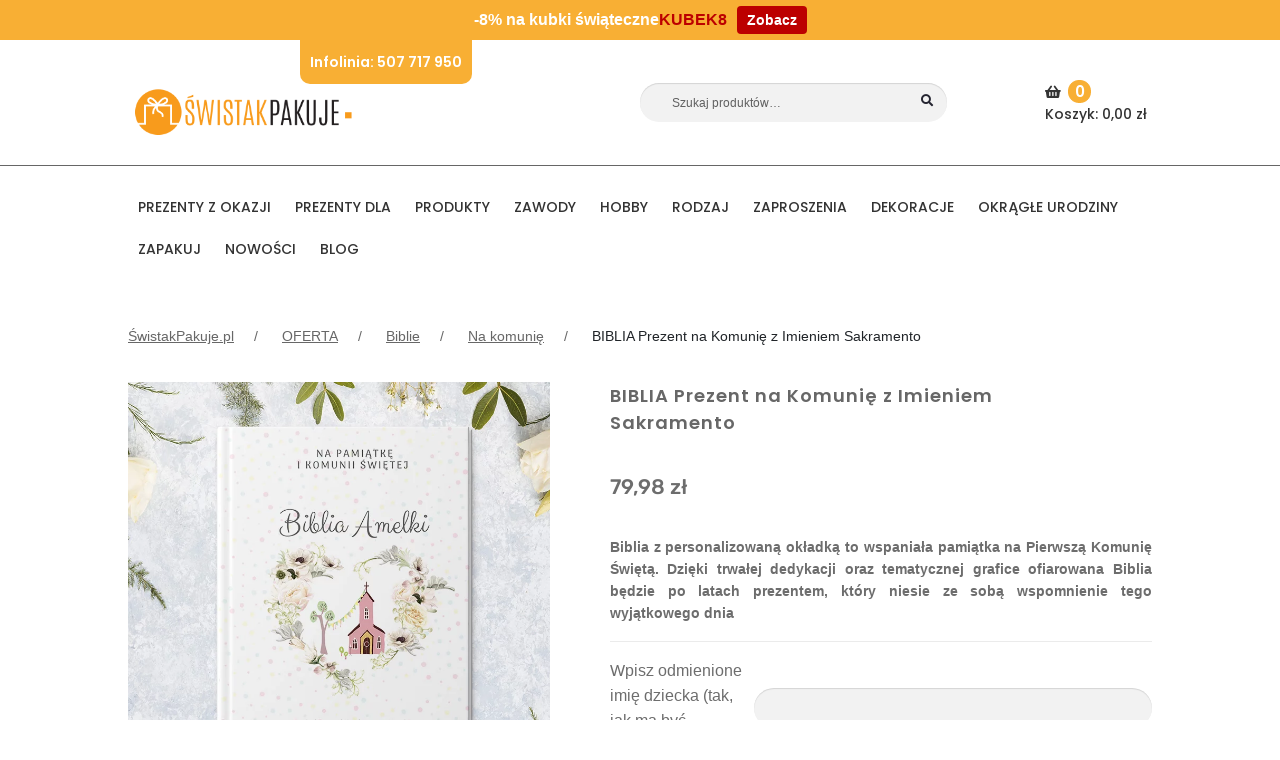

--- FILE ---
content_type: text/html; charset=UTF-8
request_url: https://swistakpakuje.pl/produkt/biblia-prezent-na-komunie-z-imieniem-sakramento/
body_size: 79400
content:
<!doctype html>
<html lang="pl-PL">

<head>
    <meta charset="UTF-8">
    <meta name="viewport" content="width=device-width, initial-scale=1, maximum-scale=2.0">
    <meta name="p:domain_verify" content="543242301463325b5032c0efc181c8df" />
    <meta name="google-site-verification" content="3r_6cyhCd6eKVGdgg4gzrDiL2rNClNOuq7J4JU9UHCE" />
	<meta name="google-site-verification" content="zP4HF3tn9aLdhZSxFtf822QBC4DnWVT4CPhCwPOo9j0">
	<meta name="google-site-verification" content="gbkQCJlmBrWMV_iPrN3eYIZX4GrpMGcvGb4LbIEJvOw" />
    <link rel="profile" href="http://gmpg.org/xfn/11">
    <link rel="pingback" href="https://swistakpakuje.pl/xmlrpc.php">
    <link rel="icon" href="/wp-content/uploads/2022/08/cropped-znaczek-swistak-1-192x192.png" type="image/x-icon" />
    <meta property="og:title" content="BIBLIA Prezent na Komunię z Imieniem Sakramento - ŚwistakPakuje.pl" /><meta property="og:description" content="Biblia z personalizowaną okładką to wspaniała pamiątka na Pierwszą Komunię Świętą. Dzięki trwałej dedykacji oraz tematycznej grafice ofiarowana Biblia będzie po latach prezentem, który niesie ze sobą wspomnienie tego wyjątkowego dnia" /><meta property="og:url" content="https://swistakpakuje.pl/produkt/biblia-prezent-na-komunie-z-imieniem-sakramento/" /><meta property="og:image" content="https://swistakpakuje.pl/wp-content/uploads/2020/02/biblia-personalizowana-prezent-dla-dziecka-na-komunie-sakramento.jpg">    <meta name='robots' content='index, follow, max-image-preview:large, max-snippet:-1, max-video-preview:-1' />
	<style></style>
	<script data-minify="1" id="cookieyes" type="text/javascript" src="https://swistakpakuje.pl/wp-content/cache/min/1/client_data/18bdae891b7f64275934782f/script.js?ver=1761745198" data-rocket-defer defer></script>
<!-- Google Tag Manager for WordPress by gtm4wp.com -->
<script data-cfasync="false" data-pagespeed-no-defer>
	var gtm4wp_datalayer_name = "dataLayer";
	var dataLayer = dataLayer || [];
	const gtm4wp_use_sku_instead = false;
	const gtm4wp_currency = 'PLN';
	const gtm4wp_product_per_impression = 10;
	const gtm4wp_clear_ecommerce = false;
	const gtm4wp_datalayer_max_timeout = 2000;
</script>
<!-- End Google Tag Manager for WordPress by gtm4wp.com -->
	<!-- This site is optimized with the Yoast SEO plugin v26.0 - https://yoast.com/wordpress/plugins/seo/ -->
	<title>BIBLIA Prezent na Komunię z Imieniem Sakramento - ŚwistakPakuje.pl</title>
<link crossorigin data-rocket-preload as="font" href="https://swistakpakuje.pl/wp-content/themes/storefront-child-theme/css/font/Poppins/Poppins-Regular.ttf" rel="preload">
<link crossorigin data-rocket-preload as="font" href="https://swistakpakuje.pl/wp-content/themes/storefront-child-theme/css/font/Poppins/Poppins-Medium.ttf" rel="preload">
<link crossorigin data-rocket-preload as="font" href="https://swistakpakuje.pl/wp-content/themes/storefront-child-theme/css/font/Poppins/Poppins-SemiBold.ttf" rel="preload">
<link crossorigin data-rocket-preload as="font" href="https://swistakpakuje.pl/wp-content/themes/storefront-child-theme/css/font/Poppins/Poppins-Bold.ttf" rel="preload">
<link crossorigin data-rocket-preload as="font" href="https://swistakpakuje.pl/wp-content/themes/storefront-child-theme/css/font/Rubik/static/Rubik-Medium.ttf" rel="preload">
<link crossorigin data-rocket-preload as="font" href="https://swistakpakuje.pl/wp-content/themes/storefront-child-theme/css/webfonts/fa-brands-400.woff2" rel="preload">
<link crossorigin data-rocket-preload as="font" href="https://swistakpakuje.pl/wp-content/themes/storefront/assets/fonts/fa-brands-400.woff2" rel="preload">
<link crossorigin data-rocket-preload as="font" href="https://swistakpakuje.pl/wp-content/themes/storefront/assets/fonts/fa-solid-900.woff2" rel="preload">
<link crossorigin data-rocket-preload as="font" href="https://swistakpakuje.pl/wp-content/plugins/woocommerce/assets/fonts/WooCommerce.woff" rel="preload">
<style id="wpr-usedcss">img:is([sizes=auto i],[sizes^="auto," i]){contain-intrinsic-size:3000px 1500px}.fa{display:inline-block;font:14px/1 FontAwesome;font-size:inherit;text-rendering:auto;-webkit-font-smoothing:antialiased;-moz-osx-font-smoothing:grayscale}@-webkit-keyframes fa-spin{0%{-webkit-transform:rotate(0);transform:rotate(0)}100%{-webkit-transform:rotate(359deg);transform:rotate(359deg)}}@keyframes fa-spin{0%{-webkit-transform:rotate(0);transform:rotate(0)}100%{-webkit-transform:rotate(359deg);transform:rotate(359deg)}}.fa-gift:before{content:"\f06b"}.fa-twitter:before{content:"\f099"}.fa-facebook-f:before{content:"\f09a"}.fa-pinterest:before{content:"\f0d2"}.fa-angle-left:before{content:"\f104"}.fa-angle-right:before{content:"\f105"}.fa-shopping-basket:before{content:"\f291"}.berocket_brand_description{clear:both;max-width:100%;margin:1em 0;overflow:auto;text-align:justify}.berocket_brand_description img{box-sizing:border-box;padding:1%}.widget ul.br_brands_children{margin-left:15px}.br_brands_hierarchy_by_click .br_brands_children{display:none}.br_brand_children_arrow{margin-left:5px}.br_brand_children_arrow:hover{color:#000;cursor:pointer}.br_brand_children_arrow{transform:rotate(0);transition:transform .5s linear}.br_brand_children_arrow.open{transform:rotate(180deg);transition:transform .5s linear}img.emoji{display:inline!important;border:none!important;box-shadow:none!important;height:1em!important;width:1em!important;margin:0 .07em!important;vertical-align:-.1em!important;background:0 0!important;padding:0!important}:where(.wp-block-button__link){border-radius:9999px;box-shadow:none;padding:calc(.667em + 2px) calc(1.333em + 2px);text-decoration:none}:root :where(.wp-block-button .wp-block-button__link.is-style-outline),:root :where(.wp-block-button.is-style-outline>.wp-block-button__link){border:2px solid;padding:.667em 1.333em}:root :where(.wp-block-button .wp-block-button__link.is-style-outline:not(.has-text-color)),:root :where(.wp-block-button.is-style-outline>.wp-block-button__link:not(.has-text-color)){color:currentColor}:root :where(.wp-block-button .wp-block-button__link.is-style-outline:not(.has-background)),:root :where(.wp-block-button.is-style-outline>.wp-block-button__link:not(.has-background)){background-color:initial;background-image:none}:where(.wp-block-calendar table:not(.has-background) th){background:#ddd}:where(.wp-block-columns){margin-bottom:1.75em}:where(.wp-block-columns.has-background){padding:1.25em 2.375em}:where(.wp-block-post-comments input[type=submit]){border:none}:where(.wp-block-cover-image:not(.has-text-color)),:where(.wp-block-cover:not(.has-text-color)){color:#fff}:where(.wp-block-cover-image.is-light:not(.has-text-color)),:where(.wp-block-cover.is-light:not(.has-text-color)){color:#000}:root :where(.wp-block-cover h1:not(.has-text-color)),:root :where(.wp-block-cover h2:not(.has-text-color)),:root :where(.wp-block-cover h3:not(.has-text-color)),:root :where(.wp-block-cover h4:not(.has-text-color)),:root :where(.wp-block-cover h5:not(.has-text-color)),:root :where(.wp-block-cover h6:not(.has-text-color)),:root :where(.wp-block-cover p:not(.has-text-color)){color:inherit}:where(.wp-block-file){margin-bottom:1.5em}:where(.wp-block-file__button){border-radius:2em;display:inline-block;padding:.5em 1em}:where(.wp-block-file__button):is(a):active,:where(.wp-block-file__button):is(a):focus,:where(.wp-block-file__button):is(a):hover,:where(.wp-block-file__button):is(a):visited{box-shadow:none;color:#fff;opacity:.85;text-decoration:none}:where(.wp-block-group.wp-block-group-is-layout-constrained){position:relative}:root :where(.wp-block-image.is-style-rounded img,.wp-block-image .is-style-rounded img){border-radius:9999px}:where(.wp-block-latest-comments:not([style*=line-height] .wp-block-latest-comments__comment)){line-height:1.1}:where(.wp-block-latest-comments:not([style*=line-height] .wp-block-latest-comments__comment-excerpt p)){line-height:1.8}:root :where(.wp-block-latest-posts.is-grid){padding:0}:root :where(.wp-block-latest-posts.wp-block-latest-posts__list){padding-left:0}ol,ul{box-sizing:border-box}:root :where(.wp-block-list.has-background){padding:1.25em 2.375em}:where(.wp-block-navigation.has-background .wp-block-navigation-item a:not(.wp-element-button)),:where(.wp-block-navigation.has-background .wp-block-navigation-submenu a:not(.wp-element-button)){padding:.5em 1em}:where(.wp-block-navigation .wp-block-navigation__submenu-container .wp-block-navigation-item a:not(.wp-element-button)),:where(.wp-block-navigation .wp-block-navigation__submenu-container .wp-block-navigation-submenu a:not(.wp-element-button)),:where(.wp-block-navigation .wp-block-navigation__submenu-container .wp-block-navigation-submenu button.wp-block-navigation-item__content),:where(.wp-block-navigation .wp-block-navigation__submenu-container .wp-block-pages-list__item button.wp-block-navigation-item__content){padding:.5em 1em}:root :where(p.has-background){padding:1.25em 2.375em}:where(p.has-text-color:not(.has-link-color)) a{color:inherit}:where(.wp-block-post-comments-form) input:not([type=submit]),:where(.wp-block-post-comments-form) textarea{border:1px solid #949494;font-family:inherit;font-size:1em}:where(.wp-block-post-comments-form) input:where(:not([type=submit]):not([type=checkbox])),:where(.wp-block-post-comments-form) textarea{padding:calc(.667em + 2px)}:where(.wp-block-post-excerpt){box-sizing:border-box;margin-bottom:var(--wp--style--block-gap);margin-top:var(--wp--style--block-gap)}:where(.wp-block-preformatted.has-background){padding:1.25em 2.375em}:where(.wp-block-search__button){border:1px solid #ccc;padding:6px 10px}:where(.wp-block-search__input){font-family:inherit;font-size:inherit;font-style:inherit;font-weight:inherit;letter-spacing:inherit;line-height:inherit;text-transform:inherit}:where(.wp-block-search__button-inside .wp-block-search__inside-wrapper){border:1px solid #949494;box-sizing:border-box;padding:4px}:where(.wp-block-search__button-inside .wp-block-search__inside-wrapper) .wp-block-search__input{border:none;border-radius:0;padding:0 4px}:where(.wp-block-search__button-inside .wp-block-search__inside-wrapper) .wp-block-search__input:focus{outline:0}:where(.wp-block-search__button-inside .wp-block-search__inside-wrapper) :where(.wp-block-search__button){padding:4px 8px}:root :where(.wp-block-separator.is-style-dots){height:auto;line-height:1;text-align:center}:root :where(.wp-block-separator.is-style-dots):before{color:currentColor;content:"···";font-family:serif;font-size:1.5em;letter-spacing:2em;padding-left:2em}:root :where(.wp-block-site-logo.is-style-rounded){border-radius:9999px}:where(.wp-block-social-links:not(.is-style-logos-only)) .wp-social-link{background-color:#f0f0f0;color:#444}:where(.wp-block-social-links:not(.is-style-logos-only)) .wp-social-link-amazon{background-color:#f90;color:#fff}:where(.wp-block-social-links:not(.is-style-logos-only)) .wp-social-link-bandcamp{background-color:#1ea0c3;color:#fff}:where(.wp-block-social-links:not(.is-style-logos-only)) .wp-social-link-behance{background-color:#0757fe;color:#fff}:where(.wp-block-social-links:not(.is-style-logos-only)) .wp-social-link-bluesky{background-color:#0a7aff;color:#fff}:where(.wp-block-social-links:not(.is-style-logos-only)) .wp-social-link-codepen{background-color:#1e1f26;color:#fff}:where(.wp-block-social-links:not(.is-style-logos-only)) .wp-social-link-deviantart{background-color:#02e49b;color:#fff}:where(.wp-block-social-links:not(.is-style-logos-only)) .wp-social-link-discord{background-color:#5865f2;color:#fff}:where(.wp-block-social-links:not(.is-style-logos-only)) .wp-social-link-dribbble{background-color:#e94c89;color:#fff}:where(.wp-block-social-links:not(.is-style-logos-only)) .wp-social-link-dropbox{background-color:#4280ff;color:#fff}:where(.wp-block-social-links:not(.is-style-logos-only)) .wp-social-link-etsy{background-color:#f45800;color:#fff}:where(.wp-block-social-links:not(.is-style-logos-only)) .wp-social-link-facebook{background-color:#0866ff;color:#fff}:where(.wp-block-social-links:not(.is-style-logos-only)) .wp-social-link-fivehundredpx{background-color:#000;color:#fff}:where(.wp-block-social-links:not(.is-style-logos-only)) .wp-social-link-flickr{background-color:#0461dd;color:#fff}:where(.wp-block-social-links:not(.is-style-logos-only)) .wp-social-link-foursquare{background-color:#e65678;color:#fff}:where(.wp-block-social-links:not(.is-style-logos-only)) .wp-social-link-github{background-color:#24292d;color:#fff}:where(.wp-block-social-links:not(.is-style-logos-only)) .wp-social-link-goodreads{background-color:#eceadd;color:#382110}:where(.wp-block-social-links:not(.is-style-logos-only)) .wp-social-link-google{background-color:#ea4434;color:#fff}:where(.wp-block-social-links:not(.is-style-logos-only)) .wp-social-link-gravatar{background-color:#1d4fc4;color:#fff}:where(.wp-block-social-links:not(.is-style-logos-only)) .wp-social-link-instagram{background-color:#f00075;color:#fff}:where(.wp-block-social-links:not(.is-style-logos-only)) .wp-social-link-lastfm{background-color:#e21b24;color:#fff}:where(.wp-block-social-links:not(.is-style-logos-only)) .wp-social-link-linkedin{background-color:#0d66c2;color:#fff}:where(.wp-block-social-links:not(.is-style-logos-only)) .wp-social-link-mastodon{background-color:#3288d4;color:#fff}:where(.wp-block-social-links:not(.is-style-logos-only)) .wp-social-link-medium{background-color:#000;color:#fff}:where(.wp-block-social-links:not(.is-style-logos-only)) .wp-social-link-meetup{background-color:#f6405f;color:#fff}:where(.wp-block-social-links:not(.is-style-logos-only)) .wp-social-link-patreon{background-color:#000;color:#fff}:where(.wp-block-social-links:not(.is-style-logos-only)) .wp-social-link-pinterest{background-color:#e60122;color:#fff}:where(.wp-block-social-links:not(.is-style-logos-only)) .wp-social-link-pocket{background-color:#ef4155;color:#fff}:where(.wp-block-social-links:not(.is-style-logos-only)) .wp-social-link-reddit{background-color:#ff4500;color:#fff}:where(.wp-block-social-links:not(.is-style-logos-only)) .wp-social-link-skype{background-color:#0478d7;color:#fff}:where(.wp-block-social-links:not(.is-style-logos-only)) .wp-social-link-snapchat{background-color:#fefc00;color:#fff;stroke:#000}:where(.wp-block-social-links:not(.is-style-logos-only)) .wp-social-link-soundcloud{background-color:#ff5600;color:#fff}:where(.wp-block-social-links:not(.is-style-logos-only)) .wp-social-link-spotify{background-color:#1bd760;color:#fff}:where(.wp-block-social-links:not(.is-style-logos-only)) .wp-social-link-telegram{background-color:#2aabee;color:#fff}:where(.wp-block-social-links:not(.is-style-logos-only)) .wp-social-link-threads{background-color:#000;color:#fff}:where(.wp-block-social-links:not(.is-style-logos-only)) .wp-social-link-tiktok{background-color:#000;color:#fff}:where(.wp-block-social-links:not(.is-style-logos-only)) .wp-social-link-tumblr{background-color:#011835;color:#fff}:where(.wp-block-social-links:not(.is-style-logos-only)) .wp-social-link-twitch{background-color:#6440a4;color:#fff}:where(.wp-block-social-links:not(.is-style-logos-only)) .wp-social-link-twitter{background-color:#1da1f2;color:#fff}:where(.wp-block-social-links:not(.is-style-logos-only)) .wp-social-link-vimeo{background-color:#1eb7ea;color:#fff}:where(.wp-block-social-links:not(.is-style-logos-only)) .wp-social-link-vk{background-color:#4680c2;color:#fff}:where(.wp-block-social-links:not(.is-style-logos-only)) .wp-social-link-wordpress{background-color:#3499cd;color:#fff}:where(.wp-block-social-links:not(.is-style-logos-only)) .wp-social-link-whatsapp{background-color:#25d366;color:#fff}:where(.wp-block-social-links:not(.is-style-logos-only)) .wp-social-link-x{background-color:#000;color:#fff}:where(.wp-block-social-links:not(.is-style-logos-only)) .wp-social-link-yelp{background-color:#d32422;color:#fff}:where(.wp-block-social-links:not(.is-style-logos-only)) .wp-social-link-youtube{background-color:red;color:#fff}:where(.wp-block-social-links.is-style-logos-only) .wp-social-link{background:0 0}:where(.wp-block-social-links.is-style-logos-only) .wp-social-link svg{height:1.25em;width:1.25em}:where(.wp-block-social-links.is-style-logos-only) .wp-social-link-amazon{color:#f90}:where(.wp-block-social-links.is-style-logos-only) .wp-social-link-bandcamp{color:#1ea0c3}:where(.wp-block-social-links.is-style-logos-only) .wp-social-link-behance{color:#0757fe}:where(.wp-block-social-links.is-style-logos-only) .wp-social-link-bluesky{color:#0a7aff}:where(.wp-block-social-links.is-style-logos-only) .wp-social-link-codepen{color:#1e1f26}:where(.wp-block-social-links.is-style-logos-only) .wp-social-link-deviantart{color:#02e49b}:where(.wp-block-social-links.is-style-logos-only) .wp-social-link-discord{color:#5865f2}:where(.wp-block-social-links.is-style-logos-only) .wp-social-link-dribbble{color:#e94c89}:where(.wp-block-social-links.is-style-logos-only) .wp-social-link-dropbox{color:#4280ff}:where(.wp-block-social-links.is-style-logos-only) .wp-social-link-etsy{color:#f45800}:where(.wp-block-social-links.is-style-logos-only) .wp-social-link-facebook{color:#0866ff}:where(.wp-block-social-links.is-style-logos-only) .wp-social-link-fivehundredpx{color:#000}:where(.wp-block-social-links.is-style-logos-only) .wp-social-link-flickr{color:#0461dd}:where(.wp-block-social-links.is-style-logos-only) .wp-social-link-foursquare{color:#e65678}:where(.wp-block-social-links.is-style-logos-only) .wp-social-link-github{color:#24292d}:where(.wp-block-social-links.is-style-logos-only) .wp-social-link-goodreads{color:#382110}:where(.wp-block-social-links.is-style-logos-only) .wp-social-link-google{color:#ea4434}:where(.wp-block-social-links.is-style-logos-only) .wp-social-link-gravatar{color:#1d4fc4}:where(.wp-block-social-links.is-style-logos-only) .wp-social-link-instagram{color:#f00075}:where(.wp-block-social-links.is-style-logos-only) .wp-social-link-lastfm{color:#e21b24}:where(.wp-block-social-links.is-style-logos-only) .wp-social-link-linkedin{color:#0d66c2}:where(.wp-block-social-links.is-style-logos-only) .wp-social-link-mastodon{color:#3288d4}:where(.wp-block-social-links.is-style-logos-only) .wp-social-link-medium{color:#000}:where(.wp-block-social-links.is-style-logos-only) .wp-social-link-meetup{color:#f6405f}:where(.wp-block-social-links.is-style-logos-only) .wp-social-link-patreon{color:#000}:where(.wp-block-social-links.is-style-logos-only) .wp-social-link-pinterest{color:#e60122}:where(.wp-block-social-links.is-style-logos-only) .wp-social-link-pocket{color:#ef4155}:where(.wp-block-social-links.is-style-logos-only) .wp-social-link-reddit{color:#ff4500}:where(.wp-block-social-links.is-style-logos-only) .wp-social-link-skype{color:#0478d7}:where(.wp-block-social-links.is-style-logos-only) .wp-social-link-snapchat{color:#fff;stroke:#000}:where(.wp-block-social-links.is-style-logos-only) .wp-social-link-soundcloud{color:#ff5600}:where(.wp-block-social-links.is-style-logos-only) .wp-social-link-spotify{color:#1bd760}:where(.wp-block-social-links.is-style-logos-only) .wp-social-link-telegram{color:#2aabee}:where(.wp-block-social-links.is-style-logos-only) .wp-social-link-threads{color:#000}:where(.wp-block-social-links.is-style-logos-only) .wp-social-link-tiktok{color:#000}:where(.wp-block-social-links.is-style-logos-only) .wp-social-link-tumblr{color:#011835}:where(.wp-block-social-links.is-style-logos-only) .wp-social-link-twitch{color:#6440a4}:where(.wp-block-social-links.is-style-logos-only) .wp-social-link-twitter{color:#1da1f2}:where(.wp-block-social-links.is-style-logos-only) .wp-social-link-vimeo{color:#1eb7ea}:where(.wp-block-social-links.is-style-logos-only) .wp-social-link-vk{color:#4680c2}:where(.wp-block-social-links.is-style-logos-only) .wp-social-link-whatsapp{color:#25d366}:where(.wp-block-social-links.is-style-logos-only) .wp-social-link-wordpress{color:#3499cd}:where(.wp-block-social-links.is-style-logos-only) .wp-social-link-x{color:#000}:where(.wp-block-social-links.is-style-logos-only) .wp-social-link-yelp{color:#d32422}:where(.wp-block-social-links.is-style-logos-only) .wp-social-link-youtube{color:red}:root :where(.wp-block-social-links .wp-social-link a){padding:.25em}:root :where(.wp-block-social-links.is-style-logos-only .wp-social-link a){padding:0}:root :where(.wp-block-social-links.is-style-pill-shape .wp-social-link a){padding-left:.6666666667em;padding-right:.6666666667em}:root :where(.wp-block-tag-cloud.is-style-outline){display:flex;flex-wrap:wrap;gap:1ch}:root :where(.wp-block-tag-cloud.is-style-outline a){border:1px solid;font-size:unset!important;margin-right:0;padding:1ch 2ch;text-decoration:none!important}:root :where(.wp-block-table-of-contents){box-sizing:border-box}:where(.wp-block-term-description){box-sizing:border-box;margin-bottom:var(--wp--style--block-gap);margin-top:var(--wp--style--block-gap)}:where(pre.wp-block-verse){font-family:inherit}.entry-content{counter-reset:footnotes}:root{--wp--preset--font-size--normal:16px;--wp--preset--font-size--huge:42px}.screen-reader-text{border:0;clip-path:inset(50%);height:1px;margin:-1px;overflow:hidden;padding:0;position:absolute;width:1px;word-wrap:normal!important}.screen-reader-text:focus{background-color:#ddd;clip-path:none;color:#444;display:block;font-size:1em;height:auto;left:5px;line-height:normal;padding:15px 23px 14px;text-decoration:none;top:5px;width:auto;z-index:100000}html :where(.has-border-color){border-style:solid}html :where([style*=border-top-color]){border-top-style:solid}html :where([style*=border-right-color]){border-right-style:solid}html :where([style*=border-bottom-color]){border-bottom-style:solid}html :where([style*=border-left-color]){border-left-style:solid}html :where([style*=border-width]){border-style:solid}html :where([style*=border-top-width]){border-top-style:solid}html :where([style*=border-right-width]){border-right-style:solid}html :where([style*=border-bottom-width]){border-bottom-style:solid}html :where([style*=border-left-width]){border-left-style:solid}html :where(img[class*=wp-image-]){height:auto;max-width:100%}:where(figure){margin:0 0 1em}html :where(.is-position-sticky){--wp-admin--admin-bar--position-offset:var(--wp-admin--admin-bar--height,0px)}@media screen and (max-width:600px){html :where(.is-position-sticky){--wp-admin--admin-bar--position-offset:0px}}:root :where(.wp-block-image figcaption){color:#555;font-size:13px;text-align:center}:where(.wp-block-group.has-background){padding:1.25em 2.375em}:root :where(.wp-block-template-part.has-background){margin-bottom:0;margin-top:0;padding:1.25em 2.375em}.wc-block-grid img{display:block;margin:0 auto 1.618em}:root{--wp--preset--aspect-ratio--square:1;--wp--preset--aspect-ratio--4-3:4/3;--wp--preset--aspect-ratio--3-4:3/4;--wp--preset--aspect-ratio--3-2:3/2;--wp--preset--aspect-ratio--2-3:2/3;--wp--preset--aspect-ratio--16-9:16/9;--wp--preset--aspect-ratio--9-16:9/16;--wp--preset--color--black:#000000;--wp--preset--color--cyan-bluish-gray:#abb8c3;--wp--preset--color--white:#ffffff;--wp--preset--color--pale-pink:#f78da7;--wp--preset--color--vivid-red:#cf2e2e;--wp--preset--color--luminous-vivid-orange:#ff6900;--wp--preset--color--luminous-vivid-amber:#fcb900;--wp--preset--color--light-green-cyan:#7bdcb5;--wp--preset--color--vivid-green-cyan:#00d084;--wp--preset--color--pale-cyan-blue:#8ed1fc;--wp--preset--color--vivid-cyan-blue:#0693e3;--wp--preset--color--vivid-purple:#9b51e0;--wp--preset--gradient--vivid-cyan-blue-to-vivid-purple:linear-gradient(135deg,rgba(6, 147, 227, 1) 0%,rgb(155, 81, 224) 100%);--wp--preset--gradient--light-green-cyan-to-vivid-green-cyan:linear-gradient(135deg,rgb(122, 220, 180) 0%,rgb(0, 208, 130) 100%);--wp--preset--gradient--luminous-vivid-amber-to-luminous-vivid-orange:linear-gradient(135deg,rgba(252, 185, 0, 1) 0%,rgba(255, 105, 0, 1) 100%);--wp--preset--gradient--luminous-vivid-orange-to-vivid-red:linear-gradient(135deg,rgba(255, 105, 0, 1) 0%,rgb(207, 46, 46) 100%);--wp--preset--gradient--very-light-gray-to-cyan-bluish-gray:linear-gradient(135deg,rgb(238, 238, 238) 0%,rgb(169, 184, 195) 100%);--wp--preset--gradient--cool-to-warm-spectrum:linear-gradient(135deg,rgb(74, 234, 220) 0%,rgb(151, 120, 209) 20%,rgb(207, 42, 186) 40%,rgb(238, 44, 130) 60%,rgb(251, 105, 98) 80%,rgb(254, 248, 76) 100%);--wp--preset--gradient--blush-light-purple:linear-gradient(135deg,rgb(255, 206, 236) 0%,rgb(152, 150, 240) 100%);--wp--preset--gradient--blush-bordeaux:linear-gradient(135deg,rgb(254, 205, 165) 0%,rgb(254, 45, 45) 50%,rgb(107, 0, 62) 100%);--wp--preset--gradient--luminous-dusk:linear-gradient(135deg,rgb(255, 203, 112) 0%,rgb(199, 81, 192) 50%,rgb(65, 88, 208) 100%);--wp--preset--gradient--pale-ocean:linear-gradient(135deg,rgb(255, 245, 203) 0%,rgb(182, 227, 212) 50%,rgb(51, 167, 181) 100%);--wp--preset--gradient--electric-grass:linear-gradient(135deg,rgb(202, 248, 128) 0%,rgb(113, 206, 126) 100%);--wp--preset--gradient--midnight:linear-gradient(135deg,rgb(2, 3, 129) 0%,rgb(40, 116, 252) 100%);--wp--preset--font-size--small:14px;--wp--preset--font-size--medium:23px;--wp--preset--font-size--large:26px;--wp--preset--font-size--x-large:42px;--wp--preset--font-size--normal:16px;--wp--preset--font-size--huge:37px;--wp--preset--spacing--20:0.44rem;--wp--preset--spacing--30:0.67rem;--wp--preset--spacing--40:1rem;--wp--preset--spacing--50:1.5rem;--wp--preset--spacing--60:2.25rem;--wp--preset--spacing--70:3.38rem;--wp--preset--spacing--80:5.06rem;--wp--preset--shadow--natural:6px 6px 9px rgba(0, 0, 0, .2);--wp--preset--shadow--deep:12px 12px 50px rgba(0, 0, 0, .4);--wp--preset--shadow--sharp:6px 6px 0px rgba(0, 0, 0, .2);--wp--preset--shadow--outlined:6px 6px 0px -3px rgba(255, 255, 255, 1),6px 6px rgba(0, 0, 0, 1);--wp--preset--shadow--crisp:6px 6px 0px rgba(0, 0, 0, 1)}:where(.is-layout-flex){gap:.5em}:where(.is-layout-grid){gap:.5em}:where(.wp-block-post-template.is-layout-flex){gap:1.25em}:where(.wp-block-post-template.is-layout-grid){gap:1.25em}:where(.wp-block-columns.is-layout-flex){gap:2em}:where(.wp-block-columns.is-layout-grid){gap:2em}:root :where(.wp-block-pullquote){font-size:1.5em;line-height:1.6}.wt-related-products{width:var(--theme-container-width,100%)!important;max-width:var(--theme-block-max-width,100%)!important;margin-left:auto!important;margin-right:auto!important;box-sizing:border-box!important;padding-left:var(--theme-block-padding,0);padding-right:var(--theme-block-padding,0);-webkit-font-smoothing:antialiased;-moz-osx-font-smoothing:grayscale}.wt-related-products .woocommerce-loop-product__title{font-size:var(--theme-font-size, 1em);line-height:var(--theme-line-height, 1.5);margin:var(--theme-margin,.5em 0)}.wt-related-products .owl-carousel,.wt-related-products ul.products{list-style:none!important;margin:0!important;padding:0!important}.wt-related-products .owl-carousel li.product,.wt-related-products ul.products li.product{list-style:none!important}.wt-related-products ul.products,.wt-related-products.products ul{list-style:none!important;margin:0!important;padding:0!important}.wt-related-products ul.products li,.wt-related-products.products ul li{list-style:none!important}.wt-related-products a{text-decoration:none!important}.owl-carousel,.owl-carousel .owl-item{-webkit-tap-highlight-color:transparent;position:relative}.owl-carousel{display:none;width:100%;z-index:1}.owl-carousel .owl-stage{position:relative;-ms-touch-action:pan-Y;-moz-backface-visibility:hidden}.owl-carousel .owl-stage:after{content:".";display:block;clear:both;visibility:hidden;line-height:0;height:0}.owl-carousel .owl-stage-outer{position:relative;overflow:hidden;-webkit-transform:translate3d(0,0,0)}.owl-carousel .owl-item{-webkit-backface-visibility:hidden;-moz-backface-visibility:hidden;-ms-backface-visibility:hidden;-webkit-transform:translate3d(0,0,0);-moz-transform:translate3d(0,0,0);-ms-transform:translate3d(0,0,0)}.owl-carousel .owl-item{min-height:1px;float:left;-webkit-backface-visibility:hidden;-webkit-touch-callout:none}.owl-carousel .owl-item img{display:block;width:100%}.owl-carousel .owl-dots.disabled,.owl-carousel .owl-nav.disabled{display:none}.no-js .owl-carousel,.owl-carousel.owl-loaded{display:block}.owl-carousel .owl-dot,.owl-carousel .owl-nav .owl-next,.owl-carousel .owl-nav .owl-prev{cursor:pointer;cursor:hand;-webkit-user-select:none;-khtml-user-select:none;-moz-user-select:none;-ms-user-select:none;user-select:none}.owl-carousel.owl-loading{opacity:0;display:block}.owl-carousel.owl-hidden{opacity:0}.owl-carousel.owl-refresh .owl-item{visibility:hidden}.owl-carousel.owl-drag .owl-item{-webkit-user-select:none;-moz-user-select:none;-ms-user-select:none;user-select:none}.owl-carousel.owl-grab{cursor:move;cursor:grab}.owl-carousel.owl-rtl{direction:rtl}.owl-carousel.owl-rtl .owl-item{float:right}.owl-carousel .animated{animation-duration:1s;animation-fill-mode:both}.owl-carousel .owl-animated-in{z-index:0}.owl-carousel .owl-animated-out{z-index:1}.owl-carousel .fadeOut{animation-name:fadeOut}@keyframes fadeOut{0%{opacity:1}100%{opacity:0}}.owl-height{transition:height .5s ease-in-out}.owl-carousel .owl-item .owl-lazy{opacity:0;transition:opacity .4s ease}.owl-carousel .owl-item img.owl-lazy{transform-style:preserve-3d}.owl-carousel .owl-video-play-icon{position:absolute;height:80px;width:80px;left:50%;top:50%;margin-left:-40px;margin-top:-40px;background:var(--wpr-bg-7fd3b4bd-598c-4793-8e6a-85aa37396795) no-repeat;cursor:pointer;z-index:1;-webkit-backface-visibility:hidden;transition:transform .1s ease}.owl-carousel .owl-video-play-icon:hover{-ms-transform:scale(1.3,1.3);transform:scale(1.3,1.3)}.owl-carousel .owl-video-playing .owl-video-play-icon{display:none}.owl-carousel .owl-video-frame{position:relative;z-index:1;height:100%;width:100%}.aws-container .aws-search-form{position:relative;width:100%;float:none!important;display:-webkit-box!important;display:-moz-box!important;display:-ms-flexbox!important;display:-webkit-flex!important;display:flex!important;align-items:stretch;height:44px}.aws-container .aws-search-form *,.aws-search-result{-moz-box-sizing:border-box;-webkit-box-sizing:border-box;box-sizing:border-box;-moz-hyphens:manual;-webkit-hyphens:manual;hyphens:manual;border-radius:0!important}.aws-container .aws-search-field{width:100%;max-width:100%;color:#313131;padding:6px;line-height:30px;display:block;font-size:12px;position:relative;z-index:2;-webkit-appearance:none;height:100%;min-height:inherit;margin:0!important;border:1px solid #d8d8d8;outline:0}@media screen and (-webkit-min-device-pixel-ratio:0) and (max-width:1024px){.aws-container .aws-search-field{font-size:16px}}.aws-container .aws-search-field::-ms-clear{display:none;width:0;height:0}.aws-container .aws-search-field::-ms-reveal{display:none;width:0;height:0}.aws-container .aws-search-field::-webkit-search-cancel-button,.aws-container .aws-search-field::-webkit-search-decoration,.aws-container .aws-search-field::-webkit-search-results-button,.aws-container .aws-search-field::-webkit-search-results-decoration{display:none}.aws-container .aws-search-field:focus{background-color:#fff}.aws-container .aws-show-clear .aws-search-field{padding-right:40px}.aws-container .aws-search-field:focus::-webkit-input-placeholder{color:transparent}.aws-container .aws-search-field:focus:-moz-placeholder{color:transparent}.aws-container .aws-search-field:focus::-moz-placeholder{color:transparent}.aws-container .aws-search-field:focus:-ms-input-placeholder{color:transparent}.aws-container .aws-search-form .aws-search-clear{display:none!important;position:absolute;top:0;right:0;z-index:2;cursor:pointer;color:#757575;height:100%;width:38px;padding:0 0 0 10px;text-align:left}.aws-container .aws-search-form .aws-search-clear span{position:relative;display:block;font-size:24px;line-height:24px;top:50%;margin-top:-12px}.aws-container .aws-search-form.aws-show-clear.aws-form-active .aws-search-clear{display:block!important}.aws-container .aws-search-form.aws-form-active.aws-processing .aws-search-clear{display:none!important}.aws-container .aws-search-form .aws-search-btn{padding:0;line-height:10px;width:42px}.aws-container .aws-search-form .aws-search-btn svg{display:block;height:100%;width:100%}.aws-search-result{position:absolute;text-align:left;z-index:9999999999999;background:#fff;width:100%;margin-top:-1px;border:1px solid #ccc;font-size:12px;line-height:16px}.aws-search-result ul{list-style:none;padding:0!important;margin:0!important;max-height:400px;overflow-y:auto}.aws-search-result ul::-webkit-scrollbar-track{-webkit-box-shadow:none;background-color:#ededed}.aws-search-result ul::-webkit-scrollbar{width:7px;background-color:#ededed}.aws-search-result ul::-webkit-scrollbar-thumb{background-color:#d8d8d8}.aws-search-result ul li{list-style:none;border-bottom:1px solid #ccc;overflow:hidden;margin:0!important;position:relative}.aws-search-result ul li:last-child{border-bottom:0}.aws-search-result .aws_result_link{display:block;cursor:pointer;padding:10px 8px;height:100%;overflow:hidden;text-decoration:none;border:0}.aws-search-result .aws_top_text{width:100%;padding:10px 8px;border-bottom:1px solid #ccc}.aws-search-result .aws_result_item.hovered,.aws-search-result .aws_result_item:hover,.aws-search-result .aws_search_more a:hover{background:#f5f5f5}.aws-search-result .aws_results .aws_result_item{position:relative}.aws-search-result .aws_result_item .aws_result_link_top{position:absolute;z-index:1;white-space:nowrap;text-indent:-9999px;overflow:hidden;top:0;bottom:0;left:0;right:0;opacity:0;outline:0;text-decoration:none}.aws-search-result .aws_result_item [data-link],.aws-search-result .aws_result_item a,.aws-search-result .aws_result_item button,.aws-search-result .aws_result_item span[href]{position:relative;z-index:2}.aws-search-result .aws_result_content{overflow:hidden;display:block}.aws-search-result .aws_result_title{display:block;font-weight:400;margin-bottom:3px;color:#21759b}.aws-search-result .aws_result_featured{margin:0 6px 0 0;position:relative;top:-2px;left:3px}.aws-search-result .aws_result_featured svg{width:13px;height:13px;fill:#fa0;vertical-align:bottom}.aws-search-result .aws_result_sku,.aws-search-result .aws_result_stock{display:block;font-weight:400;margin-top:4px;margin-bottom:5px;color:#7ad03a}.aws-search-result .aws_result_stock.out{color:#a44}.aws-search-result .aws_result_sku{margin-top:3px;color:#222}.aws-search-result .aws_result_cat .aws_result_title,.aws-search-result .aws_result_tag .aws_result_title,.aws-search-result .aws_result_top_custom_item .aws_result_title{margin-bottom:2px}.aws-search-result .aws_result_excerpt{display:block;color:#222}.aws-search-result .aws_result_price{display:block;padding:2px 0;color:#222}.aws-search-result .aws_result_price del{background:0 0;padding:0 12px 0 0;opacity:.8;text-decoration:line-through!important}.aws-search-result .aws_result_price ins{background:0 0;padding:0 12px 0 0;opacity:1}.aws-search-result .aws_result_cats{display:block;float:left;margin:0 20px 0 0}.aws-search-result .aws_result_image{display:block;height:100%;float:left;padding:0 10px 0 0}.aws-search-result .aws_result_image img{width:50px;height:auto;box-shadow:none}.aws-search-result .aws_result_sale{display:block;height:42px;overflow:hidden;position:absolute;right:0;top:0;width:47px}.aws-search-result .aws_onsale{background:#77a464;color:#fff;display:block;float:right;height:20px;padding-top:2px;position:relative;right:-25px;text-align:center;top:3px;transform:rotate(45deg);width:77px}.aws-search-result .aws_no_result{line-height:1.5;padding:10px 6px;cursor:auto}.aws-search-result .aws_search_more a{line-height:40px;display:block;text-decoration:none;border:0;text-align:center;color:#21759b}.aws-search-result .aws_terms_suggestions{line-height:1.7}.aws-search-result .aws_term_suggestion{color:#222;vertical-align:middle}.aws-search-result a.aws_term_suggestion{color:#222;background:#ededed;border:0;border-radius:3px;font-size:13px;padding:2px 5px}.aws-search-result a.aws_term_suggestion:hover{background-color:#dad8da}body.aws-overlay{overflow:hidden!important;position:fixed;width:100%}.aws-container.aws-mobile-fixed{position:fixed!important;z-index:9999999!important;top:10px!important;left:20px!important;width:100%;width:calc(100% - 40px)!important}.aws-mobile-fixed-close{padding:15px;margin-right:-10px;display:inline-block;float:right;cursor:pointer}.aws-overlay-mask{display:block;position:fixed;top:0;left:0;right:0;bottom:0;opacity:0;background:#fff;z-index:9999998!important}.aws-overlay .aws-overlay-mask{opacity:1}.aws-search-result .aws_result_title .advanced-woo-labels{position:relative!important;width:auto!important;margin:0 5px 5px 0!important;transform:none!important}.aws-search-result .aws_result_title .advanced-woo-labels:last-child{margin-bottom:0!important}.aws-search-result .aws_result_title .aws_result_labels{display:flex;margin:0!important;flex-wrap:wrap;flex-direction:row;text-align:left;justify-content:flex-start}.p24-payment-input input[type=text]{padding:0 1rem;width:100%;box-sizing:border-box;min-height:3rem}.p24-method-item{cursor:pointer;display:flex;background:#fff;border-radius:4px;padding:10px;flex-direction:column;text-align:center;justify-content:center;align-items:center;flex:0 1 100px;border:1px solid hsla(0,0%,7%,.11);user-select:none;position:relative;gap:8px;font-size:11px}.p24-method-item--active{outline:black solid 2px}p24-installment{margin:20px 0;display:block}p24-installment[show-modal=true]{cursor:pointer}.ui-helper-hidden{display:none}.ui-helper-clearfix:after,.ui-helper-clearfix:before{content:"";display:table}.ui-helper-clearfix:after{clear:both}.ui-helper-clearfix{zoom:1}.ui-state-disabled{cursor:default!important}.ui-icon{display:block;text-indent:-99999px;overflow:hidden;background-repeat:no-repeat}.ui-datepicker-rtl{direction:rtl}.ui-datepicker-rtl .ui-datepicker-prev{right:2px;left:auto}.ui-datepicker-rtl .ui-datepicker-next{left:2px;right:auto}.ui-datepicker-rtl .ui-datepicker-prev:hover{right:1px;left:auto}.ui-datepicker-rtl .ui-datepicker-next:hover{left:1px;right:auto}.ui-dialog{position:absolute;padding:.2em;width:300px;overflow:hidden}.ui-dialog .ui-dialog-titlebar{padding:.4em 1em;position:relative}.ui-dialog .ui-dialog-content{position:relative;border:0;padding:.5em 1em;background:0 0;overflow:auto;zoom:1}.ui-draggable .ui-dialog-titlebar{cursor:move}.ui-menu{list-style:none;padding:2px;margin:0;display:block;outline:0}.ui-menu .ui-menu{margin-top:-3px;position:absolute}.ui-menu .ui-menu-item{margin:0;padding:0;zoom:1;width:100%}.ui-menu .ui-menu-item a{text-decoration:none;display:block;padding:2px .4em;line-height:1.5;zoom:1;font-weight:400}.ui-menu .ui-menu-item a.ui-state-active,.ui-menu .ui-menu-item a.ui-state-focus{font-weight:400;margin:-1px}.ui-menu .ui-state-disabled{font-weight:400;margin:.4em 0 .2em;line-height:1.5}.ui-menu .ui-state-disabled a{cursor:default}.ui-menu .ui-icon{position:absolute;top:.2em;left:.2em}.ui-resizable-handle{position:absolute;font-size:.1px;display:block}.ui-slider{position:relative;text-align:left}.ui-slider .ui-slider-handle{position:absolute;z-index:2;width:1.2em;height:1.2em;cursor:default}.ui-slider .ui-slider-range{position:absolute;z-index:1;font-size:.7em;display:block;border:0;background-position:0 0}.ui-slider-horizontal{height:.8em}.ui-slider-horizontal .ui-slider-handle{top:-.3em;margin-left:-.6em}.ui-slider-horizontal .ui-slider-range{top:0;height:100%}.ui-slider-horizontal .ui-slider-range-min{left:0}.ui-slider-horizontal .ui-slider-range-max{right:0}.ui-slider-vertical{width:.8em;height:100px}.ui-slider-vertical .ui-slider-handle{left:-.3em;margin-left:0;margin-bottom:-.6em}.ui-slider-vertical .ui-slider-range{left:0;width:100%}.ui-slider-vertical .ui-slider-range-min{bottom:0}.ui-slider-vertical .ui-slider-range-max{top:0}.ui-widget{font-family:Verdana,Arial,sans-serif;font-size:1.1em}.ui-widget .ui-widget{font-size:1em}.ui-widget button,.ui-widget input,.ui-widget select,.ui-widget textarea{font-family:Verdana,Arial,sans-serif;font-size:1em}.ui-widget-content{border:1px solid #aaa;background:var(--wpr-bg-61a509a5-a6a0-4dc2-91a4-90375022ed0b) 50% 50% repeat-x #fff;color:#222}.ui-widget-content a{color:#222}.ui-widget-header{border:1px solid #aaa;background:var(--wpr-bg-11fa3faa-5ea5-4fda-90e1-1cd5cfa7a685) 50% 50% repeat-x #ccc;color:#222;font-weight:700}.ui-widget-header a{color:#222}.ui-state-default,.ui-widget-content .ui-state-default,.ui-widget-header .ui-state-default{border:1px solid #d3d3d3;background:var(--wpr-bg-2731d96a-45af-4085-a30d-ca3b89cf8682) 50% 50% repeat-x #e6e6e6;font-weight:400;color:#555}.ui-state-default a,.ui-state-default a:link,.ui-state-default a:visited{color:#555;text-decoration:none}.ui-state-focus,.ui-state-hover,.ui-widget-content .ui-state-focus,.ui-widget-content .ui-state-hover,.ui-widget-header .ui-state-focus,.ui-widget-header .ui-state-hover{border:1px solid #999;background:var(--wpr-bg-80e1f3f0-42af-494f-8a82-c97ed2d5c314) 50% 50% repeat-x #dadada;font-weight:400;color:#212121}.ui-state-hover a,.ui-state-hover a:hover{color:#212121;text-decoration:none}.ui-state-active,.ui-widget-content .ui-state-active,.ui-widget-header .ui-state-active{border:1px solid #aaa;background:var(--wpr-bg-8d1492b5-24a6-408d-99e5-b65b400009c9) 50% 50% repeat-x #fff;font-weight:400;color:#212121}.ui-state-active a,.ui-state-active a:link,.ui-state-active a:visited{color:#212121;text-decoration:none}.ui-state-highlight,.ui-widget-content .ui-state-highlight,.ui-widget-header .ui-state-highlight{border:1px solid #fcefa1;background:var(--wpr-bg-ce3ced45-165a-4fa7-8306-c81e72c8f362) 50% 50% repeat-x #fbf9ee;color:#363636}.ui-state-highlight a,.ui-widget-content .ui-state-highlight a,.ui-widget-header .ui-state-highlight a{color:#363636}.ui-priority-primary,.ui-widget-content .ui-priority-primary,.ui-widget-header .ui-priority-primary{font-weight:700}.ui-priority-secondary,.ui-widget-content .ui-priority-secondary,.ui-widget-header .ui-priority-secondary{opacity:.7;filter:Alpha(Opacity=70);font-weight:400}.ui-state-disabled,.ui-widget-content .ui-state-disabled,.ui-widget-header .ui-state-disabled{opacity:.35;filter:Alpha(Opacity=35);background-image:none}.ui-icon{width:16px;height:16px;background-image:url(https://swistakpakuje.pl/wp-content/plugins/woocommerce-jetpack/includes/css/images/ui-icons_222222_256x240.png)}.ui-widget-content .ui-icon{background-image:var(--wpr-bg-ffa2b066-dbf9-48ec-94ce-be3440a134f3)}.ui-widget-header .ui-icon{background-image:var(--wpr-bg-328fcb4c-5d49-43df-af65-8fd8d19f08be)}.ui-state-default .ui-icon{background-image:var(--wpr-bg-27f0c2d1-adcf-47c5-9397-282b8dc95a9d)}.ui-state-focus .ui-icon,.ui-state-hover .ui-icon{background-image:var(--wpr-bg-a24d4b6a-3a26-4d95-9965-d9068d086636)}.ui-state-active .ui-icon{background-image:var(--wpr-bg-52b57702-7490-4c15-a4f7-5a5a872064cd)}.ui-state-highlight .ui-icon{background-image:var(--wpr-bg-0098c66f-0e7e-4ed7-abf6-2ff652507b60)}.ui-corner-all{-moz-border-radius-topleft:4px;-webkit-border-top-left-radius:4px;-khtml-border-top-left-radius:4px;border-top-left-radius:4px}.ui-corner-all{-moz-border-radius-topright:4px;-webkit-border-top-right-radius:4px;-khtml-border-top-right-radius:4px;border-top-right-radius:4px}.ui-corner-all{-moz-border-radius-bottomleft:4px;-webkit-border-bottom-left-radius:4px;-khtml-border-bottom-left-radius:4px;border-bottom-left-radius:4px}.ui-corner-all{-moz-border-radius-bottomright:4px;-webkit-border-bottom-right-radius:4px;-khtml-border-bottom-right-radius:4px;border-bottom-right-radius:4px}.ui-timepicker-container{position:absolute;overflow:hidden;box-sizing:border-box}.ui-timepicker{box-sizing:content-box;display:block;height:205px;list-style:none;margin:0;padding:0 1px;text-align:center}.ui-timepicker-viewport{box-sizing:content-box;display:block;height:205px;margin:0;padding:0;overflow:auto;overflow-x:hidden}.ui-timepicker-standard{font-family:Verdana,Arial,sans-serif;font-size:1.1em;background-color:#fff;border:1px solid #aaa;color:#222;margin:0;padding:2px}.ui-timepicker-standard a{border:1px solid transparent;color:#222;display:block;padding:.2em .4em;text-decoration:none}.ui-timepicker-standard .ui-state-hover{background-color:#dadada;border:1px solid #999;font-weight:400;color:#212121}.ui-timepicker-standard .ui-menu-item{margin:0;padding:0}.ui-timepicker-corners,.ui-timepicker-corners .ui-corner-all{-moz-border-radius:4px;-webkit-border-radius:4px;border-radius:4px}.ui-timepicker-hidden{display:none}.ui-timepicker-no-scrollbar .ui-timepicker{border:0}#brands_a_z h3:target{text-decoration:underline}ul.brands_index{list-style:none;overflow:hidden;zoom:1}ul.brands_index li{float:left;margin:0 2px 2px 0}ul.brands_index li a,ul.brands_index li span{border:1px solid #ccc;padding:6px;line-height:1em;float:left;text-decoration:none}ul.brands_index li span{border-color:#eee;color:#ddd}ul.brands_index li a:hover{border-width:2px;padding:5px;text-decoration:none}ul.brands_index li a.active{border-width:2px;padding:5px}div#brands_a_z a.top{border:1px solid #ccc;padding:4px;line-height:1em;float:right;text-decoration:none;font-size:.8em}:root{--blue:#007bff;--indigo:#6610f2;--purple:#6f42c1;--pink:#e83e8c;--red:#dc3545;--orange:#fd7e14;--yellow:#ffc107;--green:#28a745;--teal:#20c997;--cyan:#17a2b8;--white:#fff;--gray:#6c757d;--gray-dark:#343a40;--primary:#007bff;--secondary:#6c757d;--success:#28a745;--info:#17a2b8;--warning:#ffc107;--danger:#dc3545;--light:#f8f9fa;--dark:#343a40;--breakpoint-xs:0;--breakpoint-sm:576px;--breakpoint-md:768px;--breakpoint-lg:992px;--breakpoint-xl:1200px;--font-family-sans-serif:-apple-system,BlinkMacSystemFont,"Segoe UI",Roboto,"Helvetica Neue",Arial,sans-serif,"Apple Color Emoji","Segoe UI Emoji","Segoe UI Symbol";--font-family-monospace:SFMono-Regular,Menlo,Monaco,Consolas,"Liberation Mono","Courier New",monospace}*,::after,::before{box-sizing:border-box}html{font-family:sans-serif;line-height:1.15;-webkit-text-size-adjust:100%;-ms-text-size-adjust:100%;-ms-overflow-style:scrollbar;-webkit-tap-highlight-color:transparent}@-ms-viewport{width:device-width}figcaption,figure,footer,header,main,nav,section{display:block}[tabindex="-1"]:focus{outline:0!important}hr{box-sizing:content-box;height:0;overflow:visible}h1,h2,h3,h4{margin-top:0;margin-bottom:.5rem}p{margin-top:0;margin-bottom:1rem}abbr[data-original-title],abbr[title]{text-decoration:underline;-webkit-text-decoration:underline dotted;text-decoration:underline dotted;cursor:help;border-bottom:0}dl,ol,ul{margin-top:0;margin-bottom:1rem}ol ol,ol ul,ul ol,ul ul{margin-bottom:0}dt{font-weight:700}dd{margin-bottom:.5rem;margin-left:0}b,strong{font-weight:bolder}a{color:#007bff;text-decoration:none;background-color:transparent;-webkit-text-decoration-skip:objects}a:hover{color:#0056b3;text-decoration:underline}a:not([href]):not([tabindex]){color:inherit;text-decoration:none}a:not([href]):not([tabindex]):focus,a:not([href]):not([tabindex]):hover{color:inherit;text-decoration:none}a:not([href]):not([tabindex]):focus{outline:0}code{font-family:SFMono-Regular,Menlo,Monaco,Consolas,"Liberation Mono","Courier New",monospace;font-size:1em}figure{margin:0 0 1rem}img{vertical-align:middle;border-style:none}table{border-collapse:collapse}caption{padding-top:.75rem;padding-bottom:.75rem;color:#6c757d;text-align:left;caption-side:bottom}th{text-align:inherit}label{display:inline-block;margin-bottom:.5rem}button{border-radius:0}button:focus{outline:dotted 1px;outline:-webkit-focus-ring-color auto 5px}button,input,optgroup,select,textarea{margin:0;font-family:inherit;font-size:inherit;line-height:inherit}button,input{overflow:visible}[type=reset],[type=submit],button,html [type=button]{-webkit-appearance:button}[type=button]::-moz-focus-inner,[type=reset]::-moz-focus-inner,[type=submit]::-moz-focus-inner,button::-moz-focus-inner{padding:0;border-style:none}input[type=date],input[type=month],input[type=time]{-webkit-appearance:listbox}textarea{overflow:auto;resize:vertical}fieldset{min-width:0;padding:0;margin:0;border:0}legend{display:block;width:100%;max-width:100%;padding:0;margin-bottom:.5rem;font-size:1.5rem;line-height:inherit;color:inherit;white-space:normal}progress{vertical-align:baseline}[type=number]::-webkit-inner-spin-button,[type=number]::-webkit-outer-spin-button{height:auto}[type=search]{outline-offset:-2px;-webkit-appearance:none}[type=search]::-webkit-search-cancel-button,[type=search]::-webkit-search-decoration{-webkit-appearance:none}::-webkit-file-upload-button{font:inherit;-webkit-appearance:button}summary{display:list-item;cursor:pointer}template{display:none}[hidden]{display:none!important}h1,h2,h3,h4{margin-bottom:.5rem;font-family:inherit;font-weight:500;line-height:1.2;color:inherit}h1{font-size:2.5rem}h2{font-size:2rem}h3{font-size:1.75rem}h4{font-size:1.5rem}hr{margin-top:1rem;margin-bottom:1rem;border:0;border-top:1px solid rgba(0,0,0,.1)}small{font-size:80%;font-weight:400}code{font-size:87.5%;color:#e83e8c;word-break:break-word}a>code{color:inherit}.container{width:100%;padding-right:15px;padding-left:15px;margin-right:auto;margin-left:auto}@media (min-width:576px){.container{max-width:540px}}@media (min-width:768px){.container{max-width:720px}}@media (min-width:992px){.container{max-width:960px}}@media (min-width:1200px){.container{max-width:1140px}}.col-4{position:relative;width:100%;min-height:1px;padding-right:15px;padding-left:15px}.col-4{-ms-flex:0 0 33.333333%;flex:0 0 33.333333%;max-width:33.333333%}.table{width:100%;max-width:100%;margin-bottom:1rem;background-color:transparent}.table td,.table th{padding:.75rem;vertical-align:top;border-top:1px solid #dee2e6}.table tbody+tbody{border-top:2px solid #dee2e6}.table .table{background-color:#fff}.btn{display:inline-block;font-weight:400;text-align:center;white-space:nowrap;vertical-align:middle;-webkit-user-select:none;-moz-user-select:none;-ms-user-select:none;user-select:none;border:1px solid transparent;padding:.375rem .75rem;font-size:1rem;line-height:1.5;border-radius:.25rem;transition:color .15s ease-in-out,background-color .15s ease-in-out,border-color .15s ease-in-out,box-shadow .15s ease-in-out}@media screen and (prefers-reduced-motion:reduce){.btn{transition:none}}.btn:focus,.btn:hover{text-decoration:none}.btn.focus,.btn:focus{outline:0;box-shadow:0 0 0 .2rem rgba(0,123,255,.25)}.btn.disabled,.btn:disabled{opacity:.65}.btn:not(:disabled):not(.disabled){cursor:pointer}.btn:not(:disabled):not(.disabled).active,.btn:not(:disabled):not(.disabled):active{background-image:none}a.btn.disabled,fieldset:disabled a.btn{pointer-events:none}.fade{transition:opacity .15s linear}@media screen and (prefers-reduced-motion:reduce){.fade{transition:none}}.fade:not(.show){opacity:0}.collapse:not(.show){display:none}.collapsing{position:relative;height:0;overflow:hidden;transition:height .35s ease}.dropdown,.dropleft,.dropright,.dropup{position:relative}.dropdown-toggle::after{display:inline-block;width:0;height:0;margin-left:.255em;vertical-align:.255em;content:"";border-top:.3em solid;border-right:.3em solid transparent;border-bottom:0;border-left:.3em solid transparent}.dropdown-toggle:empty::after{margin-left:0}.dropdown-menu{position:absolute;top:100%;left:0;z-index:1000;display:none;float:left;min-width:10rem;padding:.5rem 0;margin:.125rem 0 0;font-size:1rem;color:#212529;text-align:left;list-style:none;background-color:#fff;background-clip:padding-box;border:1px solid rgba(0,0,0,.15);border-radius:.25rem}.dropdown-menu-right{right:0;left:auto}.dropup .dropdown-menu{top:auto;bottom:100%;margin-top:0;margin-bottom:.125rem}.dropup .dropdown-toggle::after{display:inline-block;width:0;height:0;margin-left:.255em;vertical-align:.255em;content:"";border-top:0;border-right:.3em solid transparent;border-bottom:.3em solid;border-left:.3em solid transparent}.dropup .dropdown-toggle:empty::after{margin-left:0}.dropright .dropdown-menu{top:0;right:auto;left:100%;margin-top:0;margin-left:.125rem}.dropright .dropdown-toggle::after{display:inline-block;width:0;height:0;margin-left:.255em;vertical-align:.255em;content:"";border-top:.3em solid transparent;border-right:0;border-bottom:.3em solid transparent;border-left:.3em solid}.dropright .dropdown-toggle:empty::after{margin-left:0}.dropright .dropdown-toggle::after{vertical-align:0}.dropleft .dropdown-menu{top:0;right:100%;left:auto;margin-top:0;margin-right:.125rem}.dropleft .dropdown-toggle::after{display:inline-block;width:0;height:0;margin-left:.255em;vertical-align:.255em;content:""}.dropleft .dropdown-toggle::after{display:none}.dropleft .dropdown-toggle::before{display:inline-block;width:0;height:0;margin-right:.255em;vertical-align:.255em;content:"";border-top:.3em solid transparent;border-right:.3em solid;border-bottom:.3em solid transparent}.dropleft .dropdown-toggle:empty::after{margin-left:0}.dropleft .dropdown-toggle::before{vertical-align:0}.dropdown-menu[x-placement^=bottom],.dropdown-menu[x-placement^=left],.dropdown-menu[x-placement^=right],.dropdown-menu[x-placement^=top]{right:auto;bottom:auto}.dropdown-item{display:block;width:100%;padding:.25rem 1.5rem;clear:both;font-weight:400;color:#212529;text-align:inherit;white-space:nowrap;background-color:transparent;border:0}.dropdown-item:focus,.dropdown-item:hover{color:#16181b;text-decoration:none;background-color:#f8f9fa}.dropdown-item.active,.dropdown-item:active{color:#fff;text-decoration:none;background-color:#007bff}.dropdown-item.disabled,.dropdown-item:disabled{color:#6c757d;background-color:transparent}.dropdown-menu.show{display:block}.nav-link{display:block;padding:.5rem 1rem}.nav-link:focus,.nav-link:hover{text-decoration:none}.nav-link.disabled{color:#6c757d}.navbar{position:relative;display:-ms-flexbox;display:flex;-ms-flex-wrap:wrap;flex-wrap:wrap;-ms-flex-align:center;align-items:center;-ms-flex-pack:justify;justify-content:space-between;padding:.5rem 1rem}.navbar>.container{display:-ms-flexbox;display:flex;-ms-flex-wrap:wrap;flex-wrap:wrap;-ms-flex-align:center;align-items:center;-ms-flex-pack:justify;justify-content:space-between}.navbar-nav{display:-ms-flexbox;display:flex;-ms-flex-direction:column;flex-direction:column;padding-left:0;margin-bottom:0;list-style:none}.navbar-nav .nav-link{padding-right:0;padding-left:0}.navbar-nav .dropdown-menu{position:static;float:none}.navbar-toggler{padding:.25rem .75rem;font-size:1.25rem;line-height:1;background-color:transparent;border:1px solid transparent;border-radius:.25rem}.navbar-toggler:focus,.navbar-toggler:hover{text-decoration:none}.navbar-toggler:not(:disabled):not(.disabled){cursor:pointer}.breadcrumb{display:-ms-flexbox;display:flex;-ms-flex-wrap:wrap;flex-wrap:wrap;padding:.75rem 1rem;margin-bottom:1rem;list-style:none;background-color:#e9ecef;border-radius:.25rem}.alert{position:relative;padding:.75rem 1.25rem;margin-bottom:1rem;border:1px solid transparent;border-radius:.25rem}.progress{display:-ms-flexbox;display:flex;height:1rem;overflow:hidden;font-size:.75rem;background-color:#e9ecef;border-radius:.25rem}.list-group{display:-ms-flexbox;display:flex;-ms-flex-direction:column;flex-direction:column;padding-left:0;margin-bottom:0}.list-group-item{position:relative;display:block;padding:.75rem 1.25rem;margin-bottom:-1px;background-color:#fff;border:1px solid rgba(0,0,0,.125)}.list-group-item:first-child{border-top-left-radius:.25rem;border-top-right-radius:.25rem}.list-group-item:last-child{margin-bottom:0;border-bottom-right-radius:.25rem;border-bottom-left-radius:.25rem}.list-group-item:focus,.list-group-item:hover{z-index:1;text-decoration:none}.list-group-item.disabled,.list-group-item:disabled{color:#6c757d;background-color:#fff}.list-group-item.active{z-index:2;color:#fff;background-color:#007bff;border-color:#007bff}.close{float:right;font-size:1.5rem;font-weight:700;line-height:1;color:#000;text-shadow:0 1px 0 #fff;opacity:.5}.close:focus,.close:hover{color:#000;text-decoration:none;opacity:.75}.close:not(:disabled):not(.disabled){cursor:pointer}button.close{padding:0;background-color:transparent;border:0;-webkit-appearance:none}.modal-open{overflow:hidden}.modal{position:fixed;top:0;right:0;bottom:0;left:0;z-index:1050;display:none;overflow:hidden;outline:0}.modal-open .modal{overflow-x:hidden;overflow-y:auto}.modal-dialog{position:relative;width:auto;margin:.5rem;pointer-events:none}.modal.fade .modal-dialog{transition:-webkit-transform .3s ease-out;transition:transform .3s ease-out;transition:transform .3s ease-out,-webkit-transform .3s ease-out;-webkit-transform:translate(0,-25%);transform:translate(0,-25%)}@media screen and (prefers-reduced-motion:reduce){.collapsing{transition:none}.modal.fade .modal-dialog{transition:none}}.modal.show .modal-dialog{-webkit-transform:translate(0,0);transform:translate(0,0)}.modal-backdrop{position:fixed;top:0;right:0;bottom:0;left:0;z-index:1040;background-color:#000}.modal-backdrop.fade{opacity:0}.modal-backdrop.show{opacity:.5}.modal-scrollbar-measure{position:absolute;top:-9999px;width:50px;height:50px;overflow:scroll}@media (min-width:576px){.modal-dialog{max-width:500px;margin:1.75rem auto}}.tooltip{position:absolute;z-index:1070;display:block;margin:0;font-family:-apple-system,BlinkMacSystemFont,"Segoe UI",Roboto,"Helvetica Neue",Arial,sans-serif,"Apple Color Emoji","Segoe UI Emoji","Segoe UI Symbol";font-style:normal;font-weight:400;line-height:1.5;text-align:left;text-align:start;text-decoration:none;text-shadow:none;text-transform:none;letter-spacing:normal;word-break:normal;word-spacing:normal;white-space:normal;line-break:auto;font-size:.875rem;word-wrap:break-word;opacity:0}.tooltip.show{opacity:.9}.tooltip .arrow{position:absolute;display:block;width:.8rem;height:.4rem}.tooltip .arrow::before{position:absolute;content:"";border-color:transparent;border-style:solid}.tooltip-inner{max-width:200px;padding:.25rem .5rem;color:#fff;text-align:center;background-color:#000;border-radius:.25rem}.popover{position:absolute;top:0;left:0;z-index:1060;display:block;max-width:276px;font-family:-apple-system,BlinkMacSystemFont,"Segoe UI",Roboto,"Helvetica Neue",Arial,sans-serif,"Apple Color Emoji","Segoe UI Emoji","Segoe UI Symbol";font-style:normal;font-weight:400;line-height:1.5;text-align:left;text-align:start;text-decoration:none;text-shadow:none;text-transform:none;letter-spacing:normal;word-break:normal;word-spacing:normal;white-space:normal;line-break:auto;font-size:.875rem;word-wrap:break-word;background-color:#fff;background-clip:padding-box;border:1px solid rgba(0,0,0,.2);border-radius:.3rem}.popover .arrow{position:absolute;display:block;width:1rem;height:.5rem;margin:0 .3rem}.popover .arrow::after,.popover .arrow::before{position:absolute;display:block;content:"";border-color:transparent;border-style:solid}.popover-header{padding:.5rem .75rem;margin-bottom:0;font-size:1rem;color:inherit;background-color:#f7f7f7;border-bottom:1px solid #ebebeb;border-top-left-radius:calc(.3rem - 1px);border-top-right-radius:calc(.3rem - 1px)}.popover-header:empty{display:none}.popover-body{padding:.5rem .75rem;color:#212529}.carousel{position:relative}.carousel-item{position:relative;display:none;-ms-flex-align:center;align-items:center;width:100%;transition:-webkit-transform .6s ease;transition:transform .6s ease;transition:transform .6s ease,-webkit-transform .6s ease;-webkit-backface-visibility:hidden;backface-visibility:hidden;-webkit-perspective:1000px;perspective:1000px}@media screen and (prefers-reduced-motion:reduce){.carousel-item{transition:none}}.carousel-item-next,.carousel-item-prev,.carousel-item.active{display:block}.carousel-item-next,.carousel-item-prev{position:absolute;top:0}.carousel-item-next.carousel-item-left,.carousel-item-prev.carousel-item-right{-webkit-transform:translateX(0);transform:translateX(0)}@supports ((-webkit-transform-style:preserve-3d) or (transform-style:preserve-3d)){.carousel-item-next.carousel-item-left,.carousel-item-prev.carousel-item-right{-webkit-transform:translate3d(0,0,0);transform:translate3d(0,0,0)}}.active.carousel-item-right,.carousel-item-next{-webkit-transform:translateX(100%);transform:translateX(100%)}@supports ((-webkit-transform-style:preserve-3d) or (transform-style:preserve-3d)){.active.carousel-item-right,.carousel-item-next{-webkit-transform:translate3d(100%,0,0);transform:translate3d(100%,0,0)}}.active.carousel-item-left,.carousel-item-prev{-webkit-transform:translateX(-100%);transform:translateX(-100%)}@supports ((-webkit-transform-style:preserve-3d) or (transform-style:preserve-3d)){.active.carousel-item-left,.carousel-item-prev{-webkit-transform:translate3d(-100%,0,0);transform:translate3d(-100%,0,0)}}.carousel-indicators{position:absolute;right:0;bottom:10px;left:0;z-index:15;display:-ms-flexbox;display:flex;-ms-flex-pack:center;justify-content:center;padding-left:0;margin-right:15%;margin-left:15%;list-style:none}.carousel-indicators li{position:relative;-ms-flex:0 1 auto;flex:0 1 auto;width:30px;height:3px;margin-right:3px;margin-left:3px;text-indent:-999px;cursor:pointer;background-color:rgba(255,255,255,.5)}.carousel-indicators li::before{position:absolute;top:-10px;left:0;display:inline-block;width:100%;height:10px;content:""}.carousel-indicators li::after{position:absolute;bottom:-10px;left:0;display:inline-block;width:100%;height:10px;content:""}.carousel-indicators .active{background-color:#fff}.border{border:1px solid #dee2e6!important}.float-left{float:left!important}.position-static{position:static!important}@supports ((position:-webkit-sticky) or (position:sticky)){.sticky-top{position:-webkit-sticky;position:sticky;top:0;z-index:1020}}.visible{visibility:visible!important}.invisible{visibility:hidden!important}@media print{*,::after,::before{text-shadow:none!important;box-shadow:none!important}a:not(.btn){text-decoration:underline}abbr[title]::after{content:" (" attr(title) ")"}img,tr{page-break-inside:avoid}h2,h3,p{orphans:3;widows:3}h2,h3{page-break-after:avoid}@page{size:a3}body{min-width:992px!important}.container{min-width:992px!important}.navbar{display:none}.table{border-collapse:collapse!important}.table td,.table th{background-color:#fff!important}}@font-face{font-family:Poppins;src:local("Poppins"),local("Poppins"),url("https://swistakpakuje.pl/wp-content/themes/storefront-child-theme/css/font/Poppins/Poppins-Regular.ttf") format("truetype");font-weight:400;font-style:normal;font-display:swap}@font-face{font-family:Poppins;src:local("Poppins"),local("Poppins"),url("https://swistakpakuje.pl/wp-content/themes/storefront-child-theme/css/font/Poppins/Poppins-Medium.ttf") format("truetype");font-weight:500;font-style:normal;font-display:swap}@font-face{font-family:Poppins;src:local("Poppins"),local("Poppins"),url("https://swistakpakuje.pl/wp-content/themes/storefront-child-theme/css/font/Poppins/Poppins-SemiBold.ttf") format("truetype");font-weight:600;font-style:normal;font-display:swap}@font-face{font-family:Poppins;src:local("Poppins"),local("Poppins"),url("https://swistakpakuje.pl/wp-content/themes/storefront-child-theme/css/font/Poppins/Poppins-Bold.ttf") format("truetype");font-weight:700;font-style:normal;font-display:swap}@font-face{font-family:Rubik;src:local("Rubik"),local("Rubik"),url("https://swistakpakuje.pl/wp-content/themes/storefront-child-theme/css/font/Rubik/static/Rubik-Medium.ttf") format("truetype");font-weight:500;font-style:normal;font-display:swap}.topbar__group{background-color:#f8af34;height:40px;line-height:40px;text-align:center;font-size:14px;font-weight:600}.topbar__group-link,.topbar__group-text{color:#fff}.topbar__group-link{text-transform:uppercase;transition:color ease-in-out 250ms}.topbar__group-link:hover{color:#fff}header{padding-top:0!important;margin-bottom:0!important;font-weight:500!important;font-family:Poppins!important;font-size:14px!important;line-height:1.618!important}@media (min-width:992px){.topbar__group{font-size:16px}header #menu-item-262{height:auto!important}}header .remove.remove_from_cart_button{font-size:18px;top:-15px!important;left:-15px!important}header .site-branding,header .site-search{margin-bottom:0}header .top-header{float:left;display:inline-block;width:50%;position:absolute;left:300px}header .top-header .text{color:#333;font-size:14px!important;position:relative;padding:15px 0;line-height:1}header .top-header .text a{color:#bda87f}@media (max-width:1063px){header{left:250px}}@media (max-width:768px){header .top-header{position:relative;left:0}}header .main-navigation a,header .main-navigation button{outline-color:transparent!important;outline:0!important}@media screen and (max-width:767px){header .main-navigation ul.menu ul.sub-menu,header .site-header-cart .widget_shopping_cart{background-color:#fff!important}}header .widget_shopping_cart:before{right:25px!important;left:auto!important}header .site-branding{align-items:center;margin-right:0!important;outline:0!important;outline-color:transparent!important}@media (max-width:767px){header .main-navigation ul.menu ul li a,header .main-navigation ul.nav-menu ul li a{padding:0!important;font-weight:400;font-size:inherit!important}header .main-navigation ul ul{float:none!important;position:static!important;top:0!important;z-index:99999!important;left:0!important}header .main-navigation ul{display:block!important}header .main-navigation ul li{display:block!important}header .site-branding{display:block;width:100%!important;height:80px;margin-top:5px}header .site-branding img{margin:0 auto}header #site-header-cart{display:none}}header .site-branding a{outline:0!important;outline-color:transparent!important}header .site-branding .custom-logo{max-height:110px;width:auto}header #site-header-cart{width:20%!important;align-items:center;height:125px;outline:0!important;outline-color:transparent!important;justify-content:flex-end}@media (min-width:768px){header .site-branding{display:inline-flex!important;width:25%!important;height:125px}header #site-header-cart{display:inline-flex}header .site-search{width:30%!important;height:125px}}header #site-header-cart li{display:inline-block}header #site-header-cart a{outline:0!important;outline-color:transparent!important;color:#333}header #site-navigation{text-transform:uppercase!important}header .cart-contents{text-decoration:none!important}header .site-search{display:inline-flex;align-items:center;outline:0!important;outline-color:transparent!important}header .site-search .widget{margin-bottom:0;width:100%}header .site-search .widget_product_search form::before{content:" "}header .site-search .widget_product_search form::after{line-height:1;font-family:"Font Awesome 5 Free"!important;content:"";position:absolute;left:auto;top:.95em;right:1.15em;color:#252531}header .site-search .search-field{border-radius:20px;padding:.8em 2.617924em .8em 1.41575em}header #site-navigation.main-navigation{width:100%}header #site-navigation.main-navigation .nav-menu li{-webkit-transition:.2s;-moz-transition:.2s;-o-transition:.2s;transition:all .2s}header #site-navigation.main-navigation .nav-menu li a{padding:10px;text-transform:uppercase}@media (min-width:768px) and (max-width:991px){header #site-navigation.main-navigation .nav-menu li a~.sub-menu{display:none}}@media (max-width:767px){header #site-navigation{color:#333}header #site-navigation .menu-toggle{max-width:116px}header #site-navigation.toggled .handheld-navigation{padding-bottom:30px;padding-top:1.618em}header #site-navigation button{color:#333;border-color:#333;width:100%;text-align:end}header #site-navigation button.menu-toggle{text-align:left}header #site-navigation button span:after,header #site-navigation button span:before{background-color:#333}header #site-navigation button:after,header #site-navigation button:before{background-color:#333}header .site-search{width:100%!important;height:80px}header .site-search .widget_product_search form{margin-bottom:0}header #site-navigation.main-navigation .nav-menu li a{min-height:35px!important}header .main-navigation ul li a{color:#333!important}}header #site-navigation.main-navigation .nav-menu li a:hover{text-decoration:none}header #site-navigation.main-navigation .nav-menu li a:after{display:none}header #site-navigation.main-navigation .nav-menu li:hover{background:#ece9e9!important}header #site-navigation.main-navigation .nav-menu li:hover:after{opacity:0}header #site-navigation.main-navigation .nav-menu li:hover+li:after{opacity:0}header #site-navigation.main-navigation .nav-menu>li{font-family:Poppins!important}header #site-navigation.main-navigation .nav-menu .menu-col-2 ul{-webkit-column-count:2;-moz-column-count:2;column-count:2}header #site-navigation.main-navigation .nav-menu .menu-col-3 ul{-webkit-column-count:3;-moz-column-count:3;column-count:3}header #site-navigation.main-navigation .nav-menu .menu-col-4 ul{-webkit-column-count:4;-moz-column-count:4;column-count:4}header #site-navigation.main-navigation .nav-menu .menu-col-5 ul{-webkit-column-count:5;-moz-column-count:5;column-count:5}header #site-navigation.main-navigation .product .sale:before{content:"promocja";display:inline-block}@media (min-width:768px){header #site-navigation.main-navigation .sub-menu{background-color:#fff!important;text-align:center;font-size:12px!important;padding:10px 25px!important;box-shadow:2px 2px 16px -7px #000!important}header #site-navigation.main-navigation .sub-menu:hover li{display:inline-block}header #site-navigation.main-navigation .sub-menu li a{color:#7a7a7a;background-color:#fff!important;display:block;font-size:15px;font-weight:400;line-height:1.8;min-height:35px;text-transform:uppercase!important;transition:all .4s ease;position:relative;outline:0;outline-color:transparent;margin:0;padding:0;display:flex;align-items:center}header #site-navigation.main-navigation .sub-menu li a:hover{color:#bda87f;text-decoration:underline}header .main-navigation ul.menu,header .main-navigation ul.nav-menu{margin-left:0;padding:20px 0}header .main-navigation ul.menu a,header .main-navigation ul.nav-menu a{color:#333!important}}header .handheld-navigation ul.menu li button::after{border-top:none;text-align:center}header .site-header-cart .cart-contents{margin-left:15px;max-width:100%!important;padding:.65em 0}header .site-header-cart .cart-contents i{color:#333}header .site-header-cart .widget_shopping_cart{font-family:Poppins!important;background:#fff;color:#252531;box-shadow:1px 3px 8px -2px #000}header .site-header-cart .widget_shopping_cart:before{content:" ";left:25px;top:-8px;position:absolute;height:17px;width:17px;transform:rotate(45deg);background:#fff}header .site-header-cart .widget_shopping_cart .product_list_widget{margin-bottom:0;max-height:40vh!important;overflow-y:auto!important}header .storefront-primary-navigation{border-top:1px solid rgba(0,0,0,.6)}header .storefront-primary-navigation .site-header{padding-top:0;border-bottom:none!important}header .storefront-primary-navigation .site-header .top-header{display:flex;align-items:center}header .product_list_widget li .quantity{color:#000!important}header li.woocommerce-mini-cart-item.mini_cart_item{display:inline-block;width:100%}header .cart-contents .custom-count{height:23px;width:23px;display:inline-flex!important;justify-content:center;align-items:center;background:#f8af34;border-radius:20px;font-weight:600;color:#fff;font-size:15px;position:relative;left:2px}header .cart-contents i{margin-right:5px}header .cart-contents:after{display:none!important}.site-header{border-bottom:none!important}.site-content>.col-full>.woocommerce>.woocommerce-error:first-child,.site-content>.col-full>.woocommerce>.woocommerce-message:first-child{margin-top:0!important}.button.checkout.wc-forward{color:#fff!important}.storefront-handheld-footer-bar ul li.cart .count{background-color:#f8af34!important}.tel-header{background-color:#f8af34;color:#fff!important;padding:15px 10px!important;border-bottom-left-radius:10px;border-bottom-right-radius:10px;font-weight:600}nav .dropdown-toggle .screen-reader-text{clip-path:none!important;-webkit-clip-path:none!important;word-wrap:normal!important;position:static!important;height:auto;width:auto}nav .menu-item-has-children .dropdown-toggle{padding:0;padding-right:5px}nav .menu-item-has-children .dropdown-toggle:after{width:20px;height:20px;border:none;padding:0;position:relative;top:3px;background-color:transparent!important;outline:0;outline-color:transparent}@media screen and (max-width:767px){.main-navigation ul ul{margin-left:1.41575em!important}.handheld-navigation,.main-navigation.toggled .handheld-navigation,.main-navigation.toggled div.menu,.menu-toggle{display:block;clear:both}.primary-navigation{display:none}#site-header-cart{display:none}}@media screen and (min-width:768px){.handheld-navigation,.main-navigation.toggled .handheld-navigation,.main-navigation.toggled div.menu,.menu-toggle{display:none}.main-navigation ul{display:block}.primary-navigation{display:block}}@media (max-width:500px) and (min-width:359px){.products .svg{width:100%!important;max-width:150px!important}.chcesz_zmienic_projekt,.delivery-time,.potrzebujesz_szybciej,.single-product div.product .product_meta,.woocommerce-loop-product__title.woo-title-style-h2,.woocommerce-tabs .panel{font-size:11px!important}}@media (min-width:359px) and (max-width:767px){.storefront-handheld-footer-bar{width:100px;background:0 0!important;background-color:transparent!important;box-shadow:none!important;border:none!important;position:absolute!important;top:60px!important;right:1.41575em!important;bottom:unset!important;z-index:0!important;left:unset!important}.storefront-handheld-footer-bar ul{position:relative;left:0}.storefront-handheld-footer-bar ul.columns-3 li{width:48.33333%}.storefront-handheld-footer-bar ul.columns-3 li.search{display:none}.storefront-handheld-footer-bar ul li>a{width:30px;margin:auto;overflow:visible!important}.sf-input-focused .storefront-handheld-footer-bar{display:block!important}}@media (max-width:767px){header .site-search{width:75%!important;position:relative;right:-20%;z-index:999}.menu-toggle span{background:#fff!important;color:#fff!important;border:0!important}header #site-navigation .menu-toggle{border-color:#fff!important;position:absolute;left:4%;top:141px}header .site-branding img{margin-left:0!important}.storefront-breadcrumb{margin-top:-80px!important}header .site-search .widget_product_search form::after{content:""}.top-header{display:none!important}.storefront-handheld-footer-bar ul li.cart>a::before{display:none}}@media (max-width:767px) and (min-width:320px){.footer-cart-contents{background-image:url(https://swistakpakuje.pl/wp-content/uploads/2022/01/basket-icon2.png);background-repeat:no-repeat;background-position:center}.woocommerce-product-search button{background-image:var(--wpr-bg-ac0ae21d-279e-4a7e-99e5-953d462e12a9)!important}}@media (max-width:767px) and (min-width:359px){header #site-navigation button.menu-toggle{margin-left:30px;transform:scale(1.5)}.footer-cart-contents{background-repeat:no-repeat;margin-left:5px;margin-top:20px;z-index:-1}.storefront-handheld-footer-bar ul li>a::before{font-weight:100}.storefront-handheld-footer-bar ul li>a::before{margin-top:4px;font-size:1.518em!important;line-height:2.3!important}.woocommerce-product-search button{font-size:10px;background-repeat:no-repeat!important;margin-top:10px;border-radius:40%!important}}.SocialIconsSection__beforeFooter{padding:22px 0;background-color:#f8af34}.SocialIconsSection__beforeFooter-text{font-weight:600;color:#fff}.SocialIconsSection__beforeFooter--wrapper{display:flex;align-items:center;flex-direction:row;flex-wrap:wrap;justify-content:flex-end}.SocialIconsSection__beforeFooter--wrapper-icons{display:flex;align-items:center;flex-direction:row;flex-wrap:wrap;justify-content:flex-start}.SocialIconsSection__beforeFooter--wrapper-icons-link{width:22px;height:22px;display:flex;align-items:center;justify-content:center}.SocialIconsSection__beforeFooter--wrapper-icons-icon{width:18px;height:18px;object-fit:contain;filter:brightness(0) invert(1)}footer.site-footer{padding:0}footer.site-footer a,footer.site-footer p{font-size:14px;color:#676767!important;display:block;line-height:1.2}footer.site-footer .footer-widgets{padding:80px 0 40px!important;width:100%!important;max-width:100%!important}footer.site-footer .footer-widgets .widget{margin:0}footer.site-footer .footer-widgets .widget img{width:100%;max-width:200px!important}footer.site-footer .footer-widgets .widget #media_image-3{margin-bottom:30px}footer.site-footer .footer-widgets .widget .widget-title{color:#252531;font:600 14px/1.1 Poppins;text-transform:uppercase;margin:0 0 15px;border-bottom:none}footer.site-footer .footer-widgets .widget .menu-item{padding-left:0}footer.site-footer .footer-widgets .widget .menu-item:before{display:none}footer.site-footer .footer-widgets .footer-widget-1 p{line-height:29px}footer.site-footer .footer-widgets #woocommerce-product-search-field-1{border-radius:20px}footer.site-footer .site-info{padding:1em 0;font-size:.9rem;line-height:27px;margin:0;display:flex;flex-flow:row wrap;justify-content:center;align-items:center;color:#757575}.woocommerce ul.products.columns-4 li.product{width:21.8%;margin-right:4.26%;margin-bottom:1em}.woocommerce ul.products.columns-4 li.product h2{padding-top:10px}.woocommerce figure a{color:#e3e3e3}@supports (-ms-ime-align:auto){.woocommerce .product-slider.edge{display:block!important}.woocommerce .product-slider:not(.edge){display:none!important}}@media (-ms-high-contrast:none),(-ms-high-contrast:active){.woocommerce .product-slider.edge{display:block!important}.woocommerce .product-slider:not(.edge){display:none!important}}.woocommerce .product-slider{width:100%;max-width:400px;margin:0 auto 40px}@media (min-width:992px){.woocommerce .product-slider{width:41.1764705882%;margin-right:1.4823529412%;margin-bottom:3.706325903em;float:left;max-width:unset}}.woocommerce .product-slider .slick-arrow{-webkit-transition:.4s ease-out;-moz-transition:.4s ease-out;-ms-transition:.4s ease-out;-o-transition:.4s ease-out;opacity:0}.woocommerce .product-slider:hover .slick-arrow{opacity:1}.woocommerce .product-slider img{cursor:pointer}.woocommerce .product-slider .slick-prev{left:0;z-index:9;height:22px;width:22px}.woocommerce .product-slider .slick-prev:before{font-size:22px;color:#a4a4a4;content:"";font-family:"Font Awesome 5 Free"}.woocommerce .product-slider .slick-next{right:0;z-index:9;height:22px;width:22px}.woocommerce .product-slider .slick-next:before{font-size:22px;color:#a4a4a4;content:"";font-family:"Font Awesome 5 Free"}.woocommerce .product-slider .custom-slide{outline-color:transparent}.woocommerce .product-slider.custom-zoom .slick-list,.woocommerce .product-slider.custom-zoom .slick-track{overflow:visible!important;z-index:99}.woocommerce .product-slider.custom-zoom .slick-track{overflow:visible!important}.woocommerce .product-slider .woocommerce-product-gallery{width:100%!important;margin-right:0!important;margin-bottom:0!important}.woocommerce .product-slider .slick-dots{z-index:9}.woocommerce .slick-slide img{border-radius:0}.woocommerce .extra-options tbody{display:flex;flex-direction:column;justify-content:flex-start}.woocommerce .extra-options td{padding:0;background-color:unset!important}.woocommerce .extra-options tbody tr{margin:0 0 10px;display:flex;flex-direction:row;justify-content:flex-start;align-items:center}@media (max-width:calc(768px - 1px)){.woocommerce .extra-options tbody tr{flex-wrap:wrap;gap:12px}}.woocommerce .extra-options tbody tr:last-of-type{margin:0}.woocommerce .extra-options tbody tr td:first-of-type{width:100%}.woocommerce .extra-options tbody tr td:last-of-type{width:100%}.woocommerce .extra-options .thwepo-input-field{border-radius:40px}.summary.entry-summary{width:100%;z-index:5}@media (min-width:768px){.woocommerce .extra-options tbody tr td:first-of-type{max-width:144px}.summary.entry-summary{width:100%!important}}@media (min-width:992px){.summary.entry-summary{width:52.9411764706%!important}}.summary.entry-summary .variations_form.cart .variations select{background-color:#fff;border-radius:40px;box-shadow:none;border:1px solid #ddd;padding:5px 10px;outline:0;outline-color:transparent}@media screen and (min-width:768px){.custom-zoom .slick-slide figure svg,.custom-zoom .slick-slide img.zoom-image{background-color:#fff;transform:scale(2.429);z-index:999;display:inline-block;border:1px solid #e3e3e3;border-color:#e3e3e3!important;border-radius:0}.single-product div.product h1.product_title.entry-title{width:calc(100% - 80px)}}.custom-slide-nav{padding:20px 10px;outline:0;outline-color:transparent}.custom-slide-nav img{border-radius:0;-webkit-transition:.4s ease-out;-moz-transition:.4s ease-out;-ms-transition:.4s ease-out;-o-transition:.4s ease-out;box-shadow:0 0 0 1px #ebebeb}.custom-slide-nav:hover img{box-shadow:0 0 0 2px #bda87f}.delivery-time{font-size:14px}.delivery-time span{color:#bda87f}.chcesz_zmienic_projekt,.potrzebujesz_szybciej{font-size:14px}.chcesz_zmienic_projekt span,.potrzebujesz_szybciej span{color:#bda87f}.social-media{margin:10px -10px;padding:10px 0}.social-media a i{-webkit-transition:.4s ease-out;-moz-transition:.4s ease-out;-ms-transition:.4s ease-out;-o-transition:.4s ease-out;color:#676767;font-size:18px;padding:0 10px}.social-media a:hover i{color:#bda87f}.custom-zoom .slick-slide img.zoom-image{position:absolute;top:0;left:0;transform-origin:0 0 0}.custom-next-slide{position:absolute}.woocommerce-mini-cart-item.mini_cart_item .wcp-canvas{display:none}.slider-nav{padding:0 40px}.single-product div.product h1.product_title.entry-title{font:600 18px Poppins!important;margin:0 0 20px;letter-spacing:0;color:#676767}.summary.entry-summary .star-rating{overflow:hidden;position:relative;height:1.618em;line-height:1.618;font-size:12px;width:5.3em;font-weight:400}@media screen and (max-width:767px){.woocommerce ul.products.columns-4 li.product{width:100%;max-width:340px;margin:0 auto 1em}.product-nav{position:relative;top:30px}}@media screen and (min-width:768px) and (max-width:1199px){.woocommerce ul.products.columns-4 li.product{width:46.8%;margin-right:6.4%;margin-bottom:1em}}.product-nav{float:right;margin-bottom:-26px;height:25px;display:none}.product-nav a{-webkit-transition:.4s ease-out;-moz-transition:.4s ease-out;-ms-transition:.4s ease-out;-o-transition:.4s ease-out;outline-color:transparent;border:1px solid #afafaf;border-radius:3px;color:#afafaf;display:block;font-size:12px;height:30px;line-height:28px;position:relative;text-align:center;width:30px;display:inline-block;outline:0}.product-nav a:hover{background-color:#bda87f;color:#fff}.product-nav a i{font-weight:400;font-size:12px}.woocommerce-product-details__short-description p{font-size:14px;margin:17px 0}.single-product div.product p.price{font-size:20px;margin:15px 0}.single-product div.product form.cart{margin-bottom:10px;padding:0;border-top:1px solid #ebebeb;padding-top:10px}.up-sells ul.products li.product{margin-bottom:30px}.related.products,.upsells.products{position:relative;text-align:center;margin-top:10px;float:left}.related.products .opt-related,.related.products .opt-upsell,.upsells.products .opt-related,.upsells.products .opt-upsell{font-size:20px!important;margin-top:30px!important;margin-bottom:30px!important;color:#252531;font-family:Poppins;font-weight:700;line-height:1.1;text-transform:uppercase;display:inline-block;background-color:#fff;padding:0 10px}.related.products h2,.upsells.products h2{color:#252531;font-family:Poppins;font-weight:700;line-height:1.1;text-transform:uppercase;font-size:20px;display:inline-block;background-color:#fff;padding:0 10px;margin-bottom:60px}.related.products:after,.upsells.products:after{content:"";width:100%;height:1px;background:#ebebeb;display:block;position:absolute;top:40px;z-index:-1}.related.products:before,.upsells.products:before{content:"Zobacz również";text-transform:uppercase;font-size:12px;color:#838383;font-weight:500;font-style:normal;display:inline-block;position:absolute;top:10px;left:0;right:0;letter-spacing:2px}.upsells.products:before{display:none!important}.wccpf-fields-container{background-color:#fff}.wccpf-fields-container input{border-radius:40px!important;padding:10px 20px!important;outline-color:transparent}.quantity{margin:0 0 12px}.quantity:before{content:"Ilość";margin:0 12px 0 0;display:inline-block}.quantity input.qty{background-color:#fff;border-radius:40px;box-shadow:none;border:1px solid #ddd;padding:10px;width:80px}.single_add_to_cart_button{background-color:#bda87f!important;border:none;border-radius:40px!important;box-shadow:none;outline:0;outline-color:transparent;font-size:14px;font-weight:600;text-transform:uppercase;width:100%;height:46px;display:flex;justify-content:center;align-items:center;line-height:13px;-webkit-transition:background-color .4s ease-out;-moz-transition:background-color .4s ease-out;-ms-transition:background-color .4s ease-out;-o-transition:background-color .4s ease-out}@media (min-width:768px){.quantity{margin:0 0 12px}.single_add_to_cart_button{width:calc(100% - 144px)}}.single_add_to_cart_button:hover{background-color:#252531!important}.single-product div.product .product_meta{font-size:14px;padding-top:1em;border-top:none}.single-product div.product .product_meta a{color:#bda87f;text-decoration:none;font-weight:400}.single-product div.product .product_meta a:hover{text-decoration:underline}.woocommerce-loop-product__title.woo-title-style-h2{height:auto!important}li.product{outline:0;outline-color:transparent}li.product a{display:-webkit-box;-webkit-line-clamp:3;-webkit-box-orient:vertical;overflow:hidden;text-decoration:none!important;color:#bda87f!important;-webkit-transition:.4s ease-out;-moz-transition:.4s ease-out;-ms-transition:.4s ease-out;-o-transition:.4s ease-out;outline:0;outline-color:transparent}li.product a h2.woocommerce-loop-product__title{-webkit-transition:.4s ease-out;-moz-transition:.4s ease-out;-ms-transition:.4s ease-out;-o-transition:.4s ease-out;font-size:14px!important;font-weight:700!important;margin:0 0 15px;text-transform:capitalize;line-height:1.4285;display:flex;justify-content:center;align-items:center}li.product .box-hover{font-size:15px;font-weight:500;position:absolute;z-index:1;top:40%;left:0;right:0;box-shadow:1px 1px 2px 0 rgba(0,0,0,.1);opacity:0;-webkit-opacity:0;-moz-opacity:0;-webkit-transition:.4s ease-out;-moz-transition:.4s ease-out;-ms-transition:.4s ease-out;-o-transition:.4s ease-out;padding:15px 0;background:#fff}li.product:hover .box-hover{opacity:1;-webkit-opacity:1;-moz-opacity:1;top:50%}li.product:hover h2.woocommerce-loop-product__title{color:#bda87f}li.product .price span{text-decoration:none!important}.look-on-product-button{display:none;overflow:hidden;-webkit-overflow-scrolling:touch;background-color:#bda87f;color:#fff;position:fixed;top:-35px;z-index:9999;width:100%;font-size:16px;height:35px;justify-content:center;align-items:center;-webkit-transition:.3s;-moz-transition:.3s;-ms-transition:.3s;-o-transition:.3s;cursor:pointer}.look-on-product-button.show-button{top:0}.woocommerce-tabs.wc-tabs-wrapper{border:1px solid #ebebeb}@media screen and (min-width:768px){.woocommerce-tabs.wc-tabs-wrapper{padding:30px 35px}}.woocommerce-tabs.wc-tabs-wrapper h2{display:none}.product .woocommerce-tabs ul.tabs{width:100%;float:none;margin-right:0;border:none;border-bottom:1px solid #ebebeb;padding:0 0 25px}.woocommerce div.product .woocommerce-tabs ul.tabs li{display:inline-block;position:relative;z-index:0;padding:0;border:none;margin-right:2em}.woocommerce div.product .woocommerce-tabs ul.tabs li::after,.woocommerce div.product .woocommerce-tabs ul.tabs li::before{display:none}.woocommerce div.product .woocommerce-tabs ul.tabs li a{color:#bbb;display:block;font-size:14px;font-weight:700;position:relative;text-decoration:none;text-transform:uppercase;padding:0;-webkit-transition:.3s;-moz-transition:.3s;-o-transition:.3s;transition:all .3s}.woocommerce div.product .woocommerce-tabs ul.tabs li a:hover{color:#212529}.woocommerce div.product .woocommerce-tabs ul.tabs li.active a{color:#212529}.ui-state-focus:focus,.woocommerce .wc-tabs li a:focus{outline:0!important}.woocommerce-tabs .panel{width:100%;float:none;margin-right:0;margin-top:0;font-size:14px}@media screen and (max-width:767px){.woocommerce-tabs.wc-tabs-wrapper{padding:20px 15px}.woocommerce-tabs .panel{padding:0!important}}#respond{padding:0;background-color:#fff}.woocommerce-Reviews-title{display:none}#respond form input#submit{background:#bda87f;border:none;border-radius:40px;box-shadow:none;color:#fff;display:inline-block;font-size:14px;font-weight:600;height:46px;line-height:42px;padding:0 40px;text-shadow:none;text-transform:uppercase;white-space:nowrap;cursor:pointer;-webkit-transition:.4s ease-out;-moz-transition:.4s ease-out;-ms-transition:.4s ease-out;-o-transition:.4s ease-out}#respond form input#submit:hover{background:#252531}p.stars.selected a.active:before,p.stars.selected a:not(.active):before,p.stars:hover a:before{color:#bda87f!important}p.stars:hover a::before{color:#bda87f!important;opacity:1}.storefront-breadcrumb{padding:35px 0;margin:0}.storefront-breadcrumb .woocommerce-breadcrumb{color:#212529}.storefront-breadcrumb .woocommerce-breadcrumb a{color:#676767;-webkit-transition:.3s;-moz-transition:.3s;-o-transition:.3s;transition:all .3s}.storefront-breadcrumb .woocommerce-breadcrumb a:before{display:none!important}.storefront-breadcrumb .woocommerce-breadcrumb a:hover{text-decoration:none;color:#212529}.storefront-breadcrumb .woocommerce-breadcrumb span{padding-left:20px;padding-right:20px;color:#676767}@media (min-width:800px){.entry-content p{position:relative}}.entry-content p{margin:0 0 15px}[class*=" icon-"]{font-family:icomoon!important;speak:none;font-style:normal;font-weight:400;font-variant:normal;text-transform:none;line-height:1;-webkit-font-smoothing:antialiased;-moz-osx-font-smoothing:grayscale}body{font-family:Roboto,sans-serif!important}.site-content{font-family:Roboto,sans-serif!important}.site-content input[type=email],.site-content input[type=text],.site-content textarea{border:1px solid #e5e5e5;border-radius:0;max-width:100%;padding:0 10px;background:0 0;box-shadow:none}.site-content textarea{padding:5px 10px}path{fill:transparent}@media (min-width:992px){.col-full{max-width:80%!important;margin:0 auto!important}header #site-navigation li:hover .sub-menu li{display:inline-block}}a{color:#bda87f}a:focus{outline:0}a:hover{text-decoration:none}.site-header{position:inherit!important}@media (min-width:768px){.right-sidebar .content-area{width:100%!important;float:none!important;margin-right:0!important}.site-header .site-branding img{max-width:230px!important}}.up-sells.upsells.products>h2{color:#252531;font-family:Poppins;font-weight:700;line-height:1.1;text-transform:uppercase;font-size:20px!important;display:inline-block;background-color:#fff;padding:0 10px;margin-top:40px!important;margin-bottom:20px!important}.site-header-cart .widget_shopping_cart .product_list_widget li a.remove{z-index:9}.products a.button{display:none}.products img{width:auto;margin:0 auto!important;border-radius:0}h2.woocommerce-loop-product__title{margin:0 0 15px;text-transform:capitalize}ul.products li.product .woocommerce-loop-product__title,ul.products li.product h2,ul.products li.product h3{font-size:1rem;font-weight:500}.price .amount{font:500 0.9286em/1 Rubik}.price del span{font:400 0.9286em/1 Poppins}.price ins span{color:#676767;font:600 0.9286em/1 Poppins}.product_list_widget li img{max-width:100%;float:none;width:100%;margin:0!important;border-radius:0}.single-product div.product h1.product_title.entry-title{font:400 27px Poppins;letter-spacing:1px}.single-product div.product p.price{font-size:1.41575em;margin:.6em 0}@media screen and (max-width:991px){ul#shipping_method{display:inline-block}}#primary .site-main [class*=post-] .entry-title{margin:0}#primary .site-main [class*=post-] .entry-content{max-width:100%;margin:0 auto;background:#fff;padding:15px}#primary .site-main [class*=post-] .entry-content h3{margin-bottom:30px;text-align:center;font-size:20px}#primary .site-main [class*=post-] .entry-content h3 span{color:#ffab00}#primary .site-main [class*=post-] .entry-content h4{margin-bottom:30px;font-size:18px;color:#e69a00}#primary .site-main [class*=post-] .entry-content p{padding-left:10px;font-size:14px;color:#666}#shipping_method li{display:flex;margin-bottom:10px!important}#shipping_method li label{position:relative}.select2-container--default .select2-selection--single{background-color:#fff;border:1px solid #e5e5e5;border-radius:0;max-width:100%;padding:0 10px;background:0 0;box-shadow:none;outline-color:transparent;outline:0}.select2-container .select2-selection--single .select2-selection__rendered{display:block;padding-left:0;padding-right:0;overflow:hidden;text-overflow:ellipsis;white-space:nowrap;outline-color:transparent;outline:0}@media screen and (min-width:1920px){.col-full{width:1578px!important;max-width:1578px;margin:0 auto}}@media screen and (max-width:500px){.products .svg,.products img{width:auto;max-width:332px}}header #site-navigation .nav-menu .menu-col-4 ul ul{top:-10px}@media screen and (max-width:332px){.products .svg,.products img{max-width:100%}}.site-content input[type=email],.site-content input[type=text],.site-content textarea{padding:.6180469716em;background-color:#f2f2f2;color:#43454b;outline:0;border:0;-webkit-appearance:none;box-sizing:border-box;font-weight:400;box-shadow:inset 0 1px 1px rgba(0,0,0,.125)}.select2-selection.select2-selection--single{padding:.6180469716em;background-color:#f2f2f2;color:#43454b;outline:0;border:0;-webkit-appearance:none;box-sizing:border-box;font-weight:400;box-shadow:inset 0 1px 1px rgba(0,0,0,.125);height:40px}.select2-selection__arrow{height:40px!important}.comment-form-email{display:none}.comment-form-author{width:100%!important}.comment-form-author .required{display:none}#payment .payment_methods li input[type=radio]:first-child:checked+label:before,.star-rating span:before,p.stars a:after,p.stars a:hover:after{color:#bda87f!important}.storefront-breadcrumb{padding:35px 0!important;margin:0!important}@media (max-width:767px){.storefront-breadcrumb{padding:0 0 35px!important}}.single-product div.product .product_meta a{color:#bda87f;text-decoration:none!important;font-weight:400!important}#primary .site-main [class*=post-] .entry-content{width:100%!important}#respond{padding:0!important;background-color:#fff!important}.related.products>h2{font-size:20px!important;margin-top:30px;margin-bottom:30px!important}.slick-slide{height:auto}.slick-track{display:flex;flex-direction:row;flex-wrap:nowrap;align-items:stretch}.gift-popup-show{cursor:pointer;background-color:#333;border-color:#333;color:#fff;text-align:center;padding:5px;margin-top:8px}.gift-popup-show:hover{background-color:#000}.slick-slider{position:relative;display:block;box-sizing:border-box;-webkit-user-select:none;-moz-user-select:none;-ms-user-select:none;user-select:none;-webkit-touch-callout:none;-khtml-user-select:none;-ms-touch-action:pan-y;touch-action:pan-y;-webkit-tap-highlight-color:transparent}.slick-list{position:relative;display:block;overflow:hidden;margin:0;padding:0}.slick-list:focus{outline:0}.slick-list.dragging{cursor:pointer;cursor:hand}.slick-slider .slick-list,.slick-slider .slick-track{-webkit-transform:translate3d(0,0,0);-moz-transform:translate3d(0,0,0);-ms-transform:translate3d(0,0,0);-o-transform:translate3d(0,0,0);transform:translate3d(0,0,0)}.slick-track{position:relative;top:0;left:0;display:block;margin-left:auto;margin-right:auto}.slick-track:after,.slick-track:before{display:table;content:''}.slick-track:after{clear:both}.slick-loading .slick-track{visibility:hidden}.slick-slide{display:none;float:left;height:100%;min-height:1px}[dir=rtl] .slick-slide{float:right}.slick-slide img{display:block}.slick-slide.slick-loading img{display:none}.slick-slide.dragging img{pointer-events:none}.slick-initialized .slick-slide{display:block}.slick-loading .slick-slide{visibility:hidden}.slick-vertical .slick-slide{display:block;height:auto;border:1px solid transparent}.slick-arrow.slick-hidden{display:none}.slick-next,.slick-prev{font-size:0;line-height:0;position:absolute;top:50%;display:block;width:20px;height:20px;padding:0;-webkit-transform:translate(0,-50%);-ms-transform:translate(0,-50%);transform:translate(0,-50%);cursor:pointer;color:transparent;border:none;outline:0;background:0 0}.slick-next:focus,.slick-next:hover,.slick-prev:focus,.slick-prev:hover{color:transparent;outline:0;background:0 0}.slick-next:focus:before,.slick-next:hover:before,.slick-prev:focus:before,.slick-prev:hover:before{opacity:1}.slick-next.slick-disabled:before,.slick-prev.slick-disabled:before{opacity:.25}.slick-next:before,.slick-prev:before{font-family:slick;font-size:20px;line-height:1;opacity:.75;color:#fff;-webkit-font-smoothing:antialiased;-moz-osx-font-smoothing:grayscale}.slick-prev{left:-25px}[dir=rtl] .slick-prev{right:-25px;left:auto}.slick-prev:before{content:'←'}[dir=rtl] .slick-prev:before{content:'→'}.slick-next{right:-25px}[dir=rtl] .slick-next{right:auto;left:-25px}.slick-next:before{content:'→'}[dir=rtl] .slick-next:before{content:'←'}.slick-dotted.slick-slider{margin-bottom:30px}.slick-dots{position:absolute;bottom:-25px;display:block;width:100%;padding:0;margin:0;list-style:none;text-align:center}.slick-dots li{position:relative;display:inline-block;width:20px;height:20px;margin:0 5px;padding:0;cursor:pointer}.slick-dots li button{font-size:0;line-height:0;display:block;width:20px;height:20px;padding:5px;cursor:pointer;color:transparent;border:0;outline:0;background:0 0}.slick-dots li button:focus,.slick-dots li button:hover{outline:0}.slick-dots li button:focus:before,.slick-dots li button:hover:before{opacity:1}.slick-dots li button:before{font-family:slick;font-size:6px;line-height:20px;position:absolute;top:0;left:0;width:20px;height:20px;content:'•';text-align:center;opacity:.25;color:#000;-webkit-font-smoothing:antialiased;-moz-osx-font-smoothing:grayscale}.slick-dots li.slick-active button:before{opacity:.75;color:#000}@font-face{font-display:swap;font-family:'Font Awesome 5 Brands';font-style:normal;font-weight:400;src:url(https://swistakpakuje.pl/wp-content/themes/storefront-child-theme/css/webfonts/fa-brands-400.eot);src:url(https://swistakpakuje.pl/wp-content/themes/storefront-child-theme/css/webfonts/fa-brands-400.eot?#iefix) format("embedded-opentype"),url(https://swistakpakuje.pl/wp-content/themes/storefront-child-theme/css/webfonts/fa-brands-400.woff2) format("woff2"),url(https://swistakpakuje.pl/wp-content/themes/storefront-child-theme/css/webfonts/fa-brands-400.woff) format("woff"),url(https://swistakpakuje.pl/wp-content/themes/storefront-child-theme/css/webfonts/fa-brands-400.ttf) format("truetype"),url(https://swistakpakuje.pl/wp-content/themes/storefront-child-theme/css/webfonts/fa-brands-400.svg#fontawesome) format("svg")}.fab{font-family:'Font Awesome 5 Brands'}.mfp-bg{top:0;left:0;width:100%;height:100%;z-index:1042;overflow:hidden;position:fixed;background:#0b0b0b;opacity:.8}.mfp-wrap{top:0;left:0;width:100%;height:100%;z-index:1043;position:fixed;outline:0!important;-webkit-backface-visibility:hidden}.mfp-container{text-align:center;position:absolute;width:100%;height:100%;left:0;top:0;padding:0 8px;box-sizing:border-box}.mfp-container:before{content:'';display:inline-block;height:100%;vertical-align:middle}.mfp-align-top .mfp-container:before{display:none}.mfp-content{position:relative;display:inline-block;vertical-align:middle;margin:0 auto;text-align:left;z-index:1045}.mfp-ajax-holder .mfp-content,.mfp-inline-holder .mfp-content{width:100%;cursor:auto}.mfp-ajax-cur{cursor:progress}.mfp-zoom-out-cur,.mfp-zoom-out-cur .mfp-image-holder .mfp-close{cursor:-moz-zoom-out;cursor:-webkit-zoom-out;cursor:zoom-out}.mfp-zoom{cursor:pointer;cursor:-webkit-zoom-in;cursor:-moz-zoom-in;cursor:zoom-in}.mfp-auto-cursor .mfp-content{cursor:auto}.mfp-arrow,.mfp-close,.mfp-counter,.mfp-preloader{-webkit-user-select:none;-moz-user-select:none;user-select:none}.mfp-loading.mfp-figure{display:none}.mfp-hide{display:none!important}.mfp-preloader{color:#ccc;position:absolute;top:50%;width:auto;text-align:center;margin-top:-.8em;left:8px;right:8px;z-index:1044}.mfp-preloader a{color:#ccc}.mfp-preloader a:hover{color:#fff}.mfp-s-ready .mfp-preloader{display:none}.mfp-s-error .mfp-content{display:none}button.mfp-arrow,button.mfp-close{overflow:visible;cursor:pointer;background:0 0;border:0;-webkit-appearance:none;display:block;outline:0;padding:0;z-index:1046;box-shadow:none;touch-action:manipulation}button::-moz-focus-inner{padding:0;border:0}.mfp-close{width:44px;height:44px;line-height:44px;position:absolute;right:0;top:0;text-decoration:none;text-align:center;opacity:.65;padding:0 0 18px 10px;color:#fff;font-style:normal;font-size:28px;font-family:Arial,Baskerville,monospace}.mfp-close:focus,.mfp-close:hover{opacity:1}.mfp-close:active{top:1px}.mfp-close-btn-in .mfp-close{color:#333}.mfp-iframe-holder .mfp-close,.mfp-image-holder .mfp-close{color:#fff;right:-6px;text-align:right;padding-right:6px;width:100%}.mfp-counter{position:absolute;top:0;right:0;color:#ccc;font-size:12px;line-height:18px;white-space:nowrap}.mfp-arrow{position:absolute;opacity:.65;margin:0;top:50%;margin-top:-55px;padding:0;width:90px;height:110px;-webkit-tap-highlight-color:transparent}.mfp-arrow:active{margin-top:-54px}.mfp-arrow:focus,.mfp-arrow:hover{opacity:1}.mfp-arrow:after,.mfp-arrow:before{content:'';display:block;width:0;height:0;position:absolute;left:0;top:0;margin-top:35px;margin-left:35px;border:inset transparent}.mfp-arrow:after{border-top-width:13px;border-bottom-width:13px;top:8px}.mfp-arrow:before{border-top-width:21px;border-bottom-width:21px;opacity:.7}.mfp-arrow-left{left:0}.mfp-arrow-left:after{border-right:17px solid #fff;margin-left:31px}.mfp-arrow-left:before{margin-left:25px;border-right:27px solid #3f3f3f}.mfp-arrow-right{right:0}.mfp-arrow-right:after{border-left:17px solid #fff;margin-left:39px}.mfp-arrow-right:before{border-left:27px solid #3f3f3f}.mfp-iframe-holder{padding-top:40px;padding-bottom:40px}.mfp-iframe-holder .mfp-content{line-height:0;width:100%;max-width:900px}.mfp-iframe-holder .mfp-close{top:-40px}.mfp-iframe-scaler{width:100%;height:0;overflow:hidden;padding-top:56.25%}.mfp-iframe-scaler iframe{position:absolute;display:block;top:0;left:0;width:100%;height:100%;box-shadow:0 0 8px rgba(0,0,0,.6);background:#000}img.mfp-img{width:auto;max-width:100%;height:auto;display:block;line-height:0;box-sizing:border-box;padding:40px 0;margin:0 auto}.mfp-figure{line-height:0}.mfp-figure:after{content:'';position:absolute;left:0;top:40px;bottom:40px;display:block;right:0;width:auto;height:auto;z-index:-1;box-shadow:0 0 8px rgba(0,0,0,.6);background:#444}.mfp-figure small{color:#bdbdbd;display:block;font-size:12px;line-height:14px}.mfp-figure figure{margin:0}.mfp-bottom-bar{margin-top:-36px;position:absolute;top:100%;left:0;width:100%;cursor:auto}.mfp-title{text-align:left;line-height:18px;color:#f3f3f3;word-wrap:break-word;padding-right:36px}.mfp-image-holder .mfp-content{max-width:100%}.mfp-gallery .mfp-image-holder .mfp-figure{cursor:pointer}@media screen and (max-width:800px) and (orientation:landscape),screen and (max-height:300px){.mfp-img-mobile .mfp-image-holder{padding-left:0;padding-right:0}.mfp-img-mobile img.mfp-img{padding:0}.mfp-img-mobile .mfp-figure:after{top:0;bottom:0}.mfp-img-mobile .mfp-figure small{display:inline;margin-left:5px}.mfp-img-mobile .mfp-bottom-bar{background:rgba(0,0,0,.6);bottom:0;margin:0;top:auto;padding:3px 5px;position:fixed;box-sizing:border-box}.mfp-img-mobile .mfp-bottom-bar:empty{padding:0}.mfp-img-mobile .mfp-counter{right:5px;top:3px}.mfp-img-mobile .mfp-close{top:0;right:0;width:35px;height:35px;line-height:35px;background:rgba(0,0,0,.6);position:fixed;text-align:center;padding:0}}@media all and (max-width:900px){.mfp-arrow{-webkit-transform:scale(.75);transform:scale(.75)}.mfp-arrow-left{-webkit-transform-origin:0;transform-origin:0}.mfp-arrow-right{-webkit-transform-origin:100%;transform-origin:100%}.mfp-container{padding-left:6px;padding-right:6px}}html{font-family:sans-serif;-ms-text-size-adjust:100%;-webkit-text-size-adjust:100%}body{margin:0}figcaption,figure,footer,header,main,menu,nav,section,summary{display:block}canvas,progress,video{display:inline-block;vertical-align:baseline}[hidden],template{display:none}a{background-color:rgba(0,0,0,0)}a:active,a:hover{outline:0}abbr[title]{border-bottom:1px dotted}b,strong{font-weight:700}h1{font-size:2em;margin:.67em 0}small{font-size:80%}img{border:0}svg:not(:root){overflow:hidden}figure{margin:1em 40px}hr{box-sizing:content-box;height:0}code{font-family:monospace,monospace;font-size:1em}button,input,optgroup,select,textarea{color:inherit;font:inherit;margin:0}button{overflow:visible}button,select{text-transform:none}button,html input[type=button],input[type=reset],input[type=submit]{-webkit-appearance:button;cursor:pointer}button[disabled],html input[disabled]{cursor:default}input{line-height:normal}input[type=checkbox],input[type=radio]{box-sizing:border-box;padding:0}input[type=number]::-webkit-inner-spin-button,input[type=number]::-webkit-outer-spin-button{height:auto}input[type=search]{-webkit-appearance:textfield;box-sizing:content-box}input[type=search]::-webkit-search-cancel-button,input[type=search]::-webkit-search-decoration{-webkit-appearance:none}fieldset{border:1px solid silver;margin:0 2px;padding:.35em .625em .75em}legend{border:0;padding:0}textarea{overflow:auto}optgroup{font-weight:700}table{border-collapse:collapse;border-spacing:0}td,th{padding:0}body{-ms-word-wrap:break-word;word-wrap:break-word}body,button,input,textarea{color:#43454b;font-family:"Source Sans Pro",HelveticaNeue-Light,"Helvetica Neue Light","Helvetica Neue",Helvetica,Arial,"Lucida Grande",sans-serif;line-height:1.618;text-rendering:optimizeLegibility;font-weight:400}select{color:initial;font-family:"Source Sans Pro",HelveticaNeue-Light,"Helvetica Neue Light","Helvetica Neue",Helvetica,Arial,"Lucida Grande",sans-serif;max-width:100%}summary{display:list-item}h1,h2,h3,h4{clear:both;font-weight:300;margin:0 0 .5407911001em;color:#131315}h1 a,h2 a,h3 a,h4 a{font-weight:300}h1{font-size:2.617924em;line-height:1.214;letter-spacing:-1px}h2{font-size:2em;line-height:1.214}h2+h3{border-top:1px solid rgba(0,0,0,.05);padding-top:.5407911001em}.gamma,h3{font-size:1.618em}h4{font-size:1.41575em}.gamma{display:block}form+h2,form+h3,form+h4,form+header h2,ol+h2,ol+h3,ol+h4,ol+header h2,p+h2,p+h3,p+h4,p+header h2,table+h2,table+h3,table+h4,table+header h2,ul+h2,ul+h3,ul+h4,ul+header h2{margin-top:2.2906835em}hr{background-color:#ccc;border:0;height:1px;margin:0 0 1.41575em}p{margin:0 0 1.41575em}ol,ul{margin:0 0 1.41575em 3em;padding:0}ul{list-style:disc}ol{list-style:decimal}li>ol,li>ul{margin-bottom:0;margin-left:1em}dt{font-weight:600}dd{margin:0 0 1.618em}b,strong{font-weight:600}em,i{font-style:italic}code{font-family:Monaco,Consolas,"Andale Mono","DejaVu Sans Mono",monospace;background-color:rgba(0,0,0,.05);padding:.202em .5407911001em}abbr{border-bottom:1px dotted #666;cursor:help}ins{text-decoration:none;font-weight:600;background:rgba(0,0,0,0)}small{font-size:75%}figure{margin:0}img{height:auto;max-width:100%;display:block;border-radius:3px}a{color:#2c2d33;text-decoration:none}a:focus,button:focus,input:focus,textarea:focus{outline:#7f54b3 solid 2px}*{box-sizing:border-box}body{background-color:#fff;overflow-x:hidden}.site{overflow-x:hidden}.site-content{-webkit-tap-highlight-color:transparent}.site-header{background-color:#2c2d33;padding-top:1.618em;padding-bottom:1.618em;color:#9aa0a7;background-position:center center;position:relative;z-index:999;border-bottom:1px solid transparent}.site-header .custom-logo-link{display:block;margin-bottom:0}.site-header .custom-logo-link img{width:100%;max-width:210px}.site-header .widget{margin-bottom:0}.site-branding{float:left;margin-bottom:0;width:calc(100% - 120px)}.site-branding .logo{margin:0}.site-main{margin-bottom:2.617924em}.site-content{outline:0}.page-template-template-homepage.has-post-thumbnail .type-page.has-post-thumbnail{background-size:cover;background-position:center center;padding-top:6.8535260698em;padding-bottom:6.8535260698em}.page-template-template-homepage.has-post-thumbnail .type-page.has-post-thumbnail .entry-content,.page-template-template-homepage.has-post-thumbnail .type-page.has-post-thumbnail .entry-title{opacity:0;transition:all,ease,.5s}.page-template-template-homepage.has-post-thumbnail .type-page.has-post-thumbnail .entry-content.loaded,.page-template-template-homepage.has-post-thumbnail .type-page.has-post-thumbnail .entry-title.loaded{opacity:1}.site-footer{background-color:#f3f3f3;color:#3b3c3f;padding:1.618em 0 3.706325903em}.site-footer h1,.site-footer h2,.site-footer h3,.site-footer h4{color:#333437}.site-footer a{color:#2c2d33;text-decoration:underline}.site-footer a:hover{text-decoration:none}.site-footer a.button{text-decoration:none}.site-info{padding:2.617924em 0}.site-info span[role=separator]{padding:0 .2360828548em 0 .3342343017em}.site-info span[role=separator]::before{content:"|"}.screen-reader-text{border:0;clip:rect(1px,1px,1px,1px);-webkit-clip-path:inset(50%);clip-path:inset(50%);height:1px;margin:-1px;overflow:hidden;padding:0;position:absolute;width:1px;word-wrap:normal!important}.screen-reader-text:focus{background-color:#f1f1f1;border-radius:3px;box-shadow:0 0 2px 2px rgba(0,0,0,.6);clip:auto!important;display:block;font-weight:700;height:auto;left:0;line-height:normal;padding:1em 1.618em;text-decoration:none;top:0;width:auto;z-index:100000;outline:0}.screen-reader-text.skip-link:focus{-webkit-clip-path:none;clip-path:none}.clear::after,.clear::before,.entry-content::after,.entry-content::before,.site-content::after,.site-content::before,.site-footer::after,.site-footer::before,.site-header::after,.site-header::before{content:"";display:table}.clear::after,.entry-content::after,.site-content::after,.site-footer::after,.site-header::after{clear:both}table{border-spacing:0;width:100%;margin:0 0 1.41575em;border-collapse:separate}table caption{padding:1em 0;font-weight:600}table td,table th{padding:1em 1.41575em;text-align:left;vertical-align:top}table td p:last-child,table th p:last-child{margin-bottom:0}table th{font-weight:600}table tbody h2{font-size:1em;letter-spacing:normal;font-weight:400}table tbody h2 a{font-weight:400}#comments{padding-top:2.617924em}#respond{clear:both;padding:1.618em;background-color:rgba(0,0,0,.0125);position:relative}#respond .comment-form-author input,#respond .comment-form-email input{width:100%}#respond .form-submit,#respond form{margin-bottom:0}#respond #cancel-comment-reply-link{position:absolute;top:.5407911001em;right:.5407911001em;display:block;height:1em;width:1em;overflow:hidden;line-height:1;font-size:1.41575em;text-align:center;transition:transform,ease,.3s}#respond #cancel-comment-reply-link:hover{transform:scale(1.3)}form{margin-bottom:1.618em}button,input,select,textarea{font-size:100%;margin:0}.added_to_cart,.button,button,input[type=button],input[type=reset],input[type=submit]{border:0;border-radius:0;background:0 0;background-color:#43454b;border-color:#43454b;color:#fff;cursor:pointer;padding:.6180469716em 1.41575em;text-decoration:none;font-weight:600;text-shadow:none;display:inline-block;-webkit-appearance:none}.added_to_cart::after,.button::after,button::after,input[type=button]::after,input[type=reset]::after,input[type=submit]::after{display:none}.added_to_cart.alt,.button.alt,button.alt,input[type=button].alt,input[type=reset].alt,input[type=submit].alt{background-color:#2c2d33;border-color:#2c2d33}.added_to_cart.alt:hover,.button.alt:hover,button.alt:hover,input[type=button].alt:hover,input[type=reset].alt:hover,input[type=submit].alt:hover{background-color:#2c2d33}.added_to_cart:hover,.button:hover,button:hover,input[type=button]:hover,input[type=reset]:hover,input[type=submit]:hover{color:#fff}.added_to_cart.loading,.button.loading,button.loading,input[type=button].loading,input[type=reset].loading,input[type=submit].loading{opacity:.5}.added_to_cart.disabled,.added_to_cart:disabled,.button.disabled,.button:disabled,button.disabled,button:disabled,input[type=button].disabled,input[type=button]:disabled,input[type=reset].disabled,input[type=reset]:disabled,input[type=submit].disabled,input[type=submit]:disabled{opacity:.5!important;cursor:not-allowed}.added_to_cart.disabled:hover,.added_to_cart:disabled:hover,.button.disabled:hover,.button:disabled:hover,button.disabled:hover,button:disabled:hover,input[type=button].disabled:hover,input[type=button]:disabled:hover,input[type=reset].disabled:hover,input[type=reset]:disabled:hover,input[type=submit].disabled:hover,input[type=submit]:disabled:hover{opacity:.5!important}input[type=checkbox],input[type=radio]{padding:0}input[type=checkbox]+label,input[type=radio]+label{margin:0 0 0 .3819820591em}input[type=search]::-webkit-search-decoration{-webkit-appearance:none}input[type=search]{box-sizing:border-box}input[type=search]::placeholder{color:#616161}button::-moz-focus-inner,input::-moz-focus-inner{border:0;padding:0}.input-text,input[type=email],input[type=number],input[type=password],input[type=search],input[type=tel],input[type=text],input[type=url],textarea{padding:.6180469716em;background-color:#f2f2f2;color:#43454b;border:0;-webkit-appearance:none;box-sizing:border-box;font-weight:400;box-shadow:inset 0 1px 1px rgba(0,0,0,.125)}.input-text:focus,input[type=email]:focus,input[type=number]:focus,input[type=password]:focus,input[type=search]:focus,input[type=tel]:focus,input[type=text]:focus,input[type=url]:focus,textarea:focus{background-color:#ededed}textarea{overflow:auto;padding-left:.875em;vertical-align:top;width:100%}label{font-weight:400}label.inline input{width:auto}fieldset{padding:1.618em;padding-top:1em;border:0;margin:0;margin-bottom:1.618em;margin-top:1.618em}fieldset legend{font-weight:600;padding:.6180469716em 1em;margin-left:-1em}[placeholder]:focus::-webkit-input-placeholder{-webkit-transition:opacity .5s .5s;transition:opacity .5s .5s ease;opacity:0}.gallery{margin-bottom:1em}.gallery::after,.gallery::before{content:"";display:table}.gallery::after{clear:both}iframe,object,video{max-width:100%}button.menu-toggle{cursor:pointer;text-align:left;float:right;position:relative;border:2px solid transparent;box-shadow:none;border-radius:2px;background-image:none;padding:.6180469716em .875em .6180469716em 2.617924em;font-size:.875em;max-width:120px}button.menu-toggle:hover{background-image:none}button.menu-toggle span::before{transition:all,ease,.2s}button.menu-toggle span::before,button.menu-toggle::after,button.menu-toggle::before{content:"";display:block;height:2px;width:14px;position:absolute;top:50%;left:1em;margin-top:-1px;transition:all,ease,.2s;border-radius:3px}button.menu-toggle::before{transform:translateY(-4px)}button.menu-toggle::after{transform:translateY(4px)}.toggled button.menu-toggle::after,.toggled button.menu-toggle::before{transform:rotate(45deg)}.toggled button.menu-toggle::after{transform:rotate(-45deg)}.toggled button.menu-toggle span::before{opacity:0}.primary-navigation{display:none}.main-navigation::after,.main-navigation::before{content:"";display:table}.main-navigation::after{clear:both}.main-navigation div.menu{display:none}.main-navigation div.menu:last-child{display:block}.main-navigation .menu{clear:both}.handheld-navigation,.main-navigation div.menu>ul:not(.nav-menu),.nav-menu{overflow:hidden;max-height:0;transition:all,ease,.8s}.handheld-navigation{clear:both}.handheld-navigation ul{margin:0}.handheld-navigation ul.menu li{position:relative}.handheld-navigation ul.menu li button::after{transition:all,ease,.9s}.handheld-navigation ul.menu li button.toggled-on::after{transform:rotate(180deg)}.handheld-navigation ul.menu .sub-menu{visibility:hidden;opacity:0;max-height:0;transition:all,ease,.9s}.handheld-navigation ul.menu .sub-menu.toggled-on{visibility:visible;max-height:9999px;opacity:1}.handheld-navigation .dropdown-toggle{background:rgba(0,0,0,0);position:absolute;top:0;right:0;display:block}.main-navigation.toggled .handheld-navigation,.main-navigation.toggled .menu>ul:not(.nav-menu),.main-navigation.toggled ul[aria-expanded=true]{max-height:9999px}.main-navigation ul{margin-left:0;list-style:none;margin-bottom:0}.main-navigation ul ul{display:block;margin-left:1.41575em}.main-navigation ul li a{padding:.875em 0;display:block}.main-navigation ul li a:hover{color:#e6e6e6}.site-main nav.navigation{clear:both;padding:2.617924em 0}.site-main nav.navigation::after,.site-main nav.navigation::before{content:"";display:table}.site-main nav.navigation::after{clear:both}.widget{margin:0 0 3.706325903em}.widget select{max-width:100%}.widget .widget-title{font-size:1.41575em;letter-spacing:0;border-bottom:1px solid rgba(0,0,0,.05);padding:0 0 1em;margin-bottom:1em;font-weight:300}.widget ul{margin-left:0;list-style:none}.widget ul ul{margin-left:1.618em}.widget_product_search form:not(.wp-block-search){position:relative}.widget_product_search form:not(.wp-block-search) input[type=search],.widget_product_search form:not(.wp-block-search) input[type=text]{width:100%}.widget_product_search form:not(.wp-block-search) button[type=submit],.widget_product_search form:not(.wp-block-search) input[type=submit]{border:0;clip:rect(1px,1px,1px,1px);-webkit-clip-path:inset(50%);clip-path:inset(50%);height:1px;margin:-1px;overflow:hidden;padding:0;position:absolute;width:1px;word-wrap:normal!important;top:0;left:0}.widget_nav_menu ul li{list-style:none;margin-bottom:1em;line-height:1.41575em}@media(min-width:768px){.site-header{padding-top:2.617924em;padding-bottom:0}.site-header .site-branding{display:block;width:100%;float:left;margin-left:0;margin-right:0;clear:both}.site-header .site-branding img{height:auto;max-width:230px;max-height:none}.woocommerce-active .site-header .site-branding{width:73.9130434783%;float:left;margin-right:4.347826087%}.woocommerce-active .site-header .site-search{width:21.7391304348%;float:right;margin-right:0;clear:none}.woocommerce-active .site-header .main-navigation{width:73.9130434783%;float:left;margin-right:4.347826087%;clear:both}.woocommerce-active .site-header .site-header-cart{width:21.7391304348%;float:right;margin-right:0;margin-bottom:0}.custom-logo-link,.site-branding,.site-header-cart,.site-search{margin-bottom:1.41575em}.col-full{max-width:66.4989378333em;margin-left:auto;margin-right:auto;padding:0 2.617924em;box-sizing:content-box}.col-full::after,.col-full::before{content:"";display:table}.col-full::after{clear:both}.col-full:after{content:" ";display:block;clear:both}.site-content::after,.site-content::before{content:"";display:table}.site-content::after{clear:both}.content-area{width:73.9130434783%;float:left;margin-right:4.347826087%}.right-sidebar .content-area{width:73.9130434783%;float:left;margin-right:4.347826087%}.storefront-full-width-content .content-area{width:100%;float:left;margin-left:0;margin-right:0}.content-area{margin-bottom:2.617924em}.footer-widgets{padding-top:4.235801032em;border-bottom:1px solid rgba(0,0,0,.05)}.footer-widgets::after,.footer-widgets::before{content:"";display:table}.footer-widgets::after{clear:both}.footer-widgets.col-4 .block{width:21.7391304348%;float:left;margin-right:4.347826087%}.footer-widgets.col-4 .block.footer-widget-4{float:right;margin-right:0}#respond{padding:2.617924em}#respond .comment-form-author,#respond .comment-form-email{width:29.4117647059%;float:left;margin-right:5.8823529412%}#respond .comment-form-comment{clear:both}.handheld-navigation,.main-navigation.toggled .handheld-navigation,.main-navigation.toggled div.menu,.menu-toggle{display:none}.primary-navigation{display:block}.main-navigation{clear:both;display:block;width:100%}.main-navigation ul{list-style:none;margin:0;padding-left:0;display:block}.main-navigation ul li{position:relative;display:inline-block;text-align:left}.main-navigation ul li a{display:block}.main-navigation ul li a::before{display:none}.main-navigation ul li.focus>ul,.main-navigation ul li:hover>ul{left:0;display:block}.main-navigation ul li.focus>ul li>ul,.main-navigation ul li:hover>ul li>ul{left:-9999px}.main-navigation ul li.focus>ul li>ul.sub-menu--is-touch-device,.main-navigation ul li:hover>ul li>ul.sub-menu--is-touch-device{display:none;left:0}.main-navigation ul li.focus>ul li.focus>ul,.main-navigation ul li.focus>ul li:hover>ul,.main-navigation ul li:hover>ul li.focus>ul,.main-navigation ul li:hover>ul li:hover>ul{left:100%;top:0;display:block}.main-navigation ul ul{float:left;position:absolute;top:100%;z-index:99999;left:-9999px}.main-navigation ul ul.sub-menu--is-touch-device{display:none;left:0}.main-navigation ul ul li{display:block}.main-navigation ul ul li a{width:200px}.storefront-primary-navigation{clear:both}.storefront-primary-navigation::after,.storefront-primary-navigation::before{content:"";display:table}.storefront-primary-navigation::after{clear:both}.main-navigation div.menu{display:block}.main-navigation ul.menu,.main-navigation ul.nav-menu{max-height:none;overflow:visible;margin-left:-1em;transition:none}.main-navigation ul.menu>li>a,.main-navigation ul.nav-menu>li>a{padding:1.618em 1em}.main-navigation ul.menu>li.menu-item-has-children:hover::after,.main-navigation ul.menu>li.page_item_has_children:hover::after,.main-navigation ul.nav-menu>li.menu-item-has-children:hover::after,.main-navigation ul.nav-menu>li.page_item_has_children:hover::after{display:block}.main-navigation ul.menu ul,.main-navigation ul.nav-menu ul{margin-left:0}.main-navigation ul.menu ul li a,.main-navigation ul.nav-menu ul li a{padding:.875em 1.41575em;font-weight:400;font-size:.875em}.main-navigation ul.menu ul li:last-child,.main-navigation ul.nav-menu ul li:last-child{border-bottom:0}.main-navigation ul.menu ul ul,.main-navigation ul.nav-menu ul ul{margin-left:0;box-shadow:none}.main-navigation ul.menu ul a:hover,.main-navigation ul.menu ul li.focus,.main-navigation ul.menu ul li:hover>a,.main-navigation ul.nav-menu ul a:hover,.main-navigation ul.nav-menu ul li.focus,.main-navigation ul.nav-menu ul li:hover>a{background-color:rgba(0,0,0,.025)}.main-navigation a{padding:0 1em 2.2906835em}}@media(max-width:66.4989378333em){.col-full{margin-left:2.617924em;margin-right:2.617924em;padding:0}}@media(max-width:568px){.col-full{margin-left:1.41575em;margin-right:1.41575em;padding:0}}.handheld-navigation .dropdown-toggle,.main-navigation ul li a,.site-branding h1 a,button.menu-toggle,button.menu-toggle:hover,ul.menu li a{color:#fff}button.menu-toggle,button.menu-toggle:hover{border-color:#fff}.main-navigation ul li a:hover,.main-navigation ul li:hover>a{color:#fff}table:not( .has-background ) th{background-color:#f8f8f8}table:not( .has-background ) tbody td{background-color:#fdfdfd}fieldset,fieldset legend,table:not( .has-background ) tbody tr:nth-child(2n) td{background-color:#fbfbfb}.main-navigation ul.menu>li.menu-item-has-children:after,.site-header,.storefront-handheld-footer-bar,.storefront-handheld-footer-bar ul li.search .site-search,.storefront-handheld-footer-bar ul li>a,button.menu-toggle,button.menu-toggle:hover{background-color:#fff}.site-header,.storefront-handheld-footer-bar{color:#fff}button.menu-toggle span:before,button.menu-toggle:after,button.menu-toggle:before{background-color:#fff}h1,h2,h3,h4{color:#333}.widget h1{border-bottom-color:#333}body{color:#6d6d6d}a{color:#7f54b3}.button.alt:focus,a:focus,button:focus,input:focus,input[type=button]:focus,input[type=email]:focus,input[type=password]:focus,input[type=reset]:focus,input[type=search]:focus,input[type=submit]:focus,input[type=tel]:focus,input[type=url]:focus,textarea:focus{outline-color:#7f54b3}.button,.widget a.button,button,input[type=button],input[type=reset],input[type=submit]{background-color:#eee;border-color:#eee;color:#333}.button:hover,.widget a.button:hover,button:hover,input[type=button]:hover,input[type=reset]:hover,input[type=submit]:hover{background-color:#d5d5d5;border-color:#d5d5d5;color:#333}.button.alt,button.alt,input[type=button].alt,input[type=reset].alt,input[type=submit].alt{background-color:#333;border-color:#333;color:#fff}.button.alt:hover,button.alt:hover,input[type=button].alt:hover,input[type=reset].alt:hover,input[type=submit].alt:hover{background-color:#1a1a1a;border-color:#1a1a1a;color:#fff}.site-footer{background-color:#f6f6f6;color:#333}.site-footer a:not(.button):not(.components-button){color:#252531}.site-footer .storefront-handheld-footer-bar a:not(.button):not(.components-button){color:#fff}.site-footer .widget .widget-title,.site-footer h1,.site-footer h2,.site-footer h3,.site-footer h4{color:#252531}.page-template-template-homepage.has-post-thumbnail .type-page.has-post-thumbnail .entry-title{color:#000}.page-template-template-homepage.has-post-thumbnail .type-page.has-post-thumbnail .entry-content{color:#000}@media screen and (min-width:768px){.main-navigation ul.menu ul.sub-menu{background-color:#f0f0f0}.site-header{border-bottom-color:#f0f0f0}}.fa,.fab,.fas{-moz-osx-font-smoothing:grayscale;-webkit-font-smoothing:antialiased;display:inline-block;font-style:normal;font-variant:normal;text-rendering:auto;line-height:1}@keyframes fa-spin{0%{transform:rotate(0)}100%{transform:rotate(360deg)}}.fa-angle-left:before{content:""}.fa-angle-right:before{content:""}.fa-facebook-f:before{content:""}.fa-gift:before{content:""}.fa-linkedin-in:before{content:""}.fa-pinterest:before{content:""}.fa-shopping-basket:before{content:""}.fa-twitter:before{content:""}@font-face{font-family:"Font Awesome 5 Brands";font-style:normal;font-weight:400;font-display:swap;src:url("https://swistakpakuje.pl/wp-content/themes/storefront/assets/fonts/fa-brands-400.eot");src:url("https://swistakpakuje.pl/wp-content/themes/storefront/assets/fonts/fa-brands-400.eot?#iefix") format("embedded-opentype"),url("https://swistakpakuje.pl/wp-content/themes/storefront/assets/fonts/fa-brands-400.woff2") format("woff2"),url("https://swistakpakuje.pl/wp-content/themes/storefront/assets/fonts/fa-brands-400.woff") format("woff"),url("https://swistakpakuje.pl/wp-content/themes/storefront/assets/fonts/fa-brands-400.ttf") format("truetype"),url("https://swistakpakuje.pl/wp-content/themes/storefront/assets/fonts/fa-brands-400.svg#fontawesome") format("svg")}.fab{font-family:"Font Awesome 5 Brands";font-weight:400}@font-face{font-family:"Font Awesome 5 Free";font-style:normal;font-weight:900;font-display:swap;src:url("https://swistakpakuje.pl/wp-content/themes/storefront/assets/fonts/fa-solid-900.eot");src:url("https://swistakpakuje.pl/wp-content/themes/storefront/assets/fonts/fa-solid-900.eot?#iefix") format("embedded-opentype"),url("https://swistakpakuje.pl/wp-content/themes/storefront/assets/fonts/fa-solid-900.woff2") format("woff2"),url("https://swistakpakuje.pl/wp-content/themes/storefront/assets/fonts/fa-solid-900.woff") format("woff"),url("https://swistakpakuje.pl/wp-content/themes/storefront/assets/fonts/fa-solid-900.ttf") format("truetype"),url("https://swistakpakuje.pl/wp-content/themes/storefront/assets/fonts/fa-solid-900.svg#fontawesome") format("svg")}.fa,.fas{font-family:"Font Awesome 5 Free";font-weight:900}.site-search .widget_product_search form input[type=search],.site-search .widget_product_search form input[type=text]{padding-left:2.617924em}#respond #cancel-comment-reply-link::before{-webkit-font-smoothing:antialiased;-moz-osx-font-smoothing:grayscale;display:inline-block;font-style:normal;font-variant:normal;font-weight:400;line-height:1;font-family:"Font Awesome 5 Free";font-weight:900;line-height:inherit;vertical-align:baseline;content:"";display:block}.sticky .entry-title::before{-webkit-font-smoothing:antialiased;-moz-osx-font-smoothing:grayscale;display:inline-block;font-style:normal;font-variant:normal;font-weight:400;line-height:1;font-family:"Font Awesome 5 Free";font-weight:900;line-height:inherit;vertical-align:baseline;content:"";margin-right:.5407911001em}.added_to_cart.loading,.button.loading,button.loading,input[type=button].loading,input[type=reset].loading,input[type=submit].loading{position:relative}.added_to_cart.loading::after,.button.loading::after,button.loading::after,input[type=button].loading::after,input[type=reset].loading::after,input[type=submit].loading::after{-webkit-font-smoothing:antialiased;-moz-osx-font-smoothing:grayscale;display:inline-block;font-style:normal;font-variant:normal;font-weight:400;line-height:1;font-family:"Font Awesome 5 Free";font-weight:900;line-height:inherit;vertical-align:baseline;content:"";animation:.75s linear infinite fa-spin;height:20px;width:20px;line-height:20px;font-size:20px;position:absolute;top:50%;left:50%;margin-left:-10px;margin-top:-10px;display:block}.handheld-navigation ul.menu li button::after{-webkit-font-smoothing:antialiased;-moz-osx-font-smoothing:grayscale;display:inline-block;font-style:normal;font-variant:normal;font-weight:400;line-height:1;font-family:"Font Awesome 5 Free";font-weight:900;line-height:inherit;vertical-align:baseline;content:""}.widget_product_search form:not(.wp-block-search)::before{-webkit-font-smoothing:antialiased;-moz-osx-font-smoothing:grayscale;display:inline-block;font-style:normal;font-variant:normal;font-weight:400;line-height:1;font-family:"Font Awesome 5 Free";font-weight:900;line-height:inherit;vertical-align:baseline;content:"";position:absolute;top:1em;left:1em;line-height:1}.widget_product_search form:not(.wp-block-search) input[type=search],.widget_product_search form:not(.wp-block-search) input[type=text]{padding-left:2.617924em}.storefront-handheld-footer-bar ul li>a::before{-webkit-font-smoothing:antialiased;-moz-osx-font-smoothing:grayscale;display:inline-block;font-style:normal;font-variant:normal;font-weight:400;line-height:1;font-family:"Font Awesome 5 Free";font-weight:900;line-height:inherit;vertical-align:baseline;position:absolute;top:0;left:0;right:0;bottom:0;text-align:center;line-height:2.618046972;font-size:1.618em;text-indent:0;display:block;cursor:pointer}.storefront-handheld-footer-bar ul li.search>a::before{content:""}.storefront-handheld-footer-bar ul li.my-account>a::before{content:""}.storefront-handheld-footer-bar ul li.cart>a::before{content:""}.single-product div.product .woocommerce-product-gallery .woocommerce-product-gallery__trigger{text-indent:-999px;overflow:hidden}.single-product div.product .woocommerce-product-gallery .woocommerce-product-gallery__trigger::before{-webkit-font-smoothing:antialiased;-moz-osx-font-smoothing:grayscale;display:inline-block;font-style:normal;font-variant:normal;font-weight:400;line-height:1;font-family:"Font Awesome 5 Free";font-weight:900;line-height:inherit;vertical-align:baseline;content:"";display:block;line-height:2;text-indent:0}.single-product div.product .woocommerce-product-gallery .woocommerce-product-gallery__trigger img{display:none!important}.woocommerce-breadcrumb a:first-of-type::before{-webkit-font-smoothing:antialiased;-moz-osx-font-smoothing:grayscale;display:inline-block;font-style:normal;font-variant:normal;font-weight:400;line-height:1;font-family:"Font Awesome 5 Free";font-weight:900;line-height:inherit;vertical-align:baseline;content:"";margin-right:.5407911001em}.widget_nav_menu ul{margin:0}.widget_nav_menu ul li{padding-left:1.618em}.widget_nav_menu ul li::before{-webkit-font-smoothing:antialiased;-moz-osx-font-smoothing:grayscale;display:inline-block;font-style:normal;font-variant:normal;font-weight:400;line-height:1;font-family:"Font Awesome 5 Free";font-weight:900;line-height:inherit;vertical-align:baseline;margin-right:.5407911001em;display:block;float:left;opacity:.35;margin-left:-1.618em;width:1em}.widget_nav_menu ul li::before{content:""}a.remove{display:block;width:1.618em;height:1.618em;line-height:1.618;font-weight:400;text-indent:-9999px;overflow:hidden;position:relative}a.remove::before{-webkit-font-smoothing:antialiased;-moz-osx-font-smoothing:grayscale;display:inline-block;font-style:normal;font-variant:normal;font-weight:400;line-height:1;font-family:"Font Awesome 5 Free";font-weight:900;line-height:inherit;vertical-align:baseline;content:"";position:absolute;top:0;left:0;right:0;bottom:0;color:#737781;line-height:1.618;text-indent:0;text-align:center}.blockUI::before{-webkit-font-smoothing:antialiased;-moz-osx-font-smoothing:grayscale;display:inline-block;font-style:normal;font-variant:normal;font-weight:400;line-height:1;font-family:"Font Awesome 5 Free";font-weight:900;line-height:inherit;vertical-align:baseline;content:"";animation:.75s linear infinite fa-spin;height:30px;width:30px;line-height:30px;font-size:30px;position:absolute;top:50%;left:50%;margin-left:-15px;margin-top:-15px}.woocommerce-tabs ul.tabs li::after{-webkit-font-smoothing:antialiased;-moz-osx-font-smoothing:grayscale;display:inline-block;font-style:normal;font-variant:normal;font-weight:400;line-height:1;font-family:"Font Awesome 5 Free";font-weight:900;line-height:inherit;vertical-align:baseline;content:"";display:block;position:absolute;top:50%;right:-1em;transform:translateY(-50%);opacity:0;transition:all,ease,.3s}.woocommerce-tabs ul.tabs li.active::after{opacity:1;right:0}.wc-forward::after{-webkit-font-smoothing:antialiased;-moz-osx-font-smoothing:grayscale;display:inline-block;font-style:normal;font-variant:normal;font-weight:400;line-height:1;font-family:"Font Awesome 5 Free";font-weight:900;line-height:inherit;vertical-align:baseline;content:"";margin-left:.5407911001em}@media(min-width:768px){.main-navigation ul.menu>li.menu-item-has-children>a::after,.main-navigation ul.menu>li.page_item_has_children>a::after,.main-navigation ul.nav-menu>li.menu-item-has-children>a::after,.main-navigation ul.nav-menu>li.page_item_has_children>a::after{-webkit-font-smoothing:antialiased;-moz-osx-font-smoothing:grayscale;display:inline-block;font-style:normal;font-variant:normal;font-weight:400;line-height:1;font-family:"Font Awesome 5 Free";font-weight:900;line-height:inherit;vertical-align:baseline;content:"";margin-left:1em}.main-navigation ul.menu ul li.menu-item-has-children>a::after,.main-navigation ul.menu ul li.page_item_has_children>a::after,.main-navigation ul.nav-menu ul li.menu-item-has-children>a::after,.main-navigation ul.nav-menu ul li.page_item_has_children>a::after{-webkit-font-smoothing:antialiased;-moz-osx-font-smoothing:grayscale;display:inline-block;font-style:normal;font-variant:normal;font-weight:400;line-height:1;font-family:"Font Awesome 5 Free";font-weight:900;line-height:inherit;vertical-align:baseline;content:"";float:right;line-height:1.618}.site-header-cart .cart-contents::after{-webkit-font-smoothing:antialiased;-moz-osx-font-smoothing:grayscale;display:inline-block;font-style:normal;font-variant:normal;font-weight:400;line-height:1;font-family:"Font Awesome 5 Free";font-weight:900;line-height:inherit;vertical-align:baseline;content:"";height:1em;float:right;line-height:1.618}.woocommerce-tabs ul.tabs li::after{content:""}}div.tnp-subscription,form.tnp-subscription{display:block;margin:1em auto;max-width:500px;width:100%}.tnp-subscription div.tnp-field{margin-bottom:.7em;border:0;padding:0}.tnp-subscription label{display:block;color:inherit;font-weight:400;line-height:normal;padding:0;margin:0;margin-bottom:.25em;font-size:.9em}.tnp-subscription input[type=email],.tnp-subscription input[type=submit],.tnp-subscription input[type=text],.tnp-subscription select,.tnp-subscription textarea{width:100%;padding:.7em;display:block;border:1px;color:#444;border-color:#ddd;background-color:#f4f4f4;background-image:none;text-shadow:none;font-size:1em;margin:0;line-height:normal;box-sizing:border-box}.tnp-subscription input[type=checkbox],.tnp-widget input[type=radio]{max-width:1em;display:inline-block;margin-right:.5em}.tnp-subscription select option{margin-right:.75em}.tnp-subscription input.tnp-submit{background-color:#444;color:#fff;width:auto;height:auto;margin:0;display:inline-block}@media all and (max-width:480px){.tnp-subscription input[type=submit]{width:100%}}.tnp-widget{width:100%;display:block;box-sizing:border-box}.tnp-widget .tnp-field{margin-bottom:10px;border:0;padding:0}.tnp-widget label{display:block;color:inherit;font-size:14px}.tnp-widget input[type=email],.tnp-widget input[type=submit],.tnp-widget input[type=text],.tnp-widget select{width:100%;padding:10px;display:block;border:1px solid #ddd;border-color:#ddd;background-color:#f4f4f4;background-image:none;text-shadow:none;color:#444;font-size:14px;line-height:normal;box-sizing:border-box;height:auto}.tnp-widget input[type=checkbox],.tnp-widget input[type=radio]{width:auto;display:inline-block}.tnp-widget select option{margin-right:10px}.tnp-widget input.tnp-submit{background-color:#444;background-image:none;text-shadow:none;color:#fff;margin:0}.tnp-field input[type=submit]{position:inherit}.select2-container{box-sizing:border-box;display:inline-block;margin:0;position:relative;vertical-align:middle}.select2-container .select2-selection--single{box-sizing:border-box;cursor:pointer;display:block;height:28px;margin:0 0 -4px;user-select:none;-webkit-user-select:none}.select2-container .select2-selection--single .select2-selection__rendered{display:block;padding-left:8px;padding-right:20px;overflow:hidden;text-overflow:ellipsis;white-space:nowrap}.select2-container .select2-selection--single .select2-selection__clear{position:relative}.select2-container[dir=rtl] .select2-selection--single .select2-selection__rendered{padding-right:8px;padding-left:20px}.select2-container .select2-selection--multiple{box-sizing:border-box;cursor:pointer;display:block;min-height:32px;user-select:none;-webkit-user-select:none}.select2-container .select2-selection--multiple .select2-selection__rendered{display:inline-block;overflow:hidden;padding-left:8px;text-overflow:ellipsis;white-space:nowrap}.select2-container .select2-search--inline{float:left;padding:0}.select2-container .select2-search--inline .select2-search__field{box-sizing:border-box;border:none;font-size:100%;margin:0;padding:0}.select2-container .select2-search--inline .select2-search__field::-webkit-search-cancel-button{-webkit-appearance:none}.select2-dropdown{background-color:var(--wc-form-color-background,#fff);color:var(--wc-form-color-text,#000);border:1px solid #aaa;border-radius:4px;box-sizing:border-box;display:block;position:absolute;left:-100000px;width:100%;z-index:1051}.select2-results{display:block}.select2-results__options{list-style:none;margin:0;padding:0}.select2-results__option{padding:6px;user-select:none;-webkit-user-select:none}.select2-results__option[aria-selected],.select2-results__option[data-selected]{cursor:pointer}.select2-container--open .select2-dropdown{left:0}.select2-container--open .select2-dropdown--above{border-bottom:none;border-bottom-left-radius:0;border-bottom-right-radius:0}.select2-container--open .select2-dropdown--below{border-top:none;border-top-left-radius:0;border-top-right-radius:0}.select2-search--dropdown{display:block;padding:4px}.select2-search--dropdown .select2-search__field{padding:4px;width:100%;box-sizing:border-box}.select2-search--dropdown .select2-search__field::-webkit-search-cancel-button{-webkit-appearance:none}.select2-search--dropdown.select2-search--hide{display:none}.select2-close-mask{border:0;margin:0;padding:0;display:block;position:fixed;left:0;top:0;min-height:100%;min-width:100%;height:auto;width:auto;opacity:0;z-index:99;background-color:#fff}.select2-hidden-accessible{border:0!important;clip:rect(0 0 0 0)!important;height:1px!important;margin:-1px!important;overflow:hidden!important;padding:0!important;position:absolute!important;width:1px!important}.select2-container--default .select2-selection--single{background-color:#fff;border:1px solid #aaa;border-radius:4px}.select2-container--default .select2-selection--single .select2-selection__rendered{color:#444;line-height:28px}.select2-container--default .select2-selection--single .select2-selection__clear{cursor:pointer;float:right;font-weight:700}.select2-container--default .select2-selection--single .select2-selection__placeholder{color:#999}.select2-container--default .select2-selection--single .select2-selection__arrow{height:26px;position:absolute;top:1px;right:1px;width:20px}.select2-container--default .select2-selection--single .select2-selection__arrow b{border-color:#888 transparent transparent;border-style:solid;border-width:5px 4px 0;height:0;left:50%;margin-left:-4px;margin-top:-2px;position:absolute;top:50%;width:0}.select2-container--default[dir=rtl] .select2-selection--single .select2-selection__clear{float:left}.select2-container--default[dir=rtl] .select2-selection--single .select2-selection__arrow{left:1px;right:auto}.select2-container--default.select2-container--disabled .select2-selection--single{background-color:#eee;cursor:default}.select2-container--default.select2-container--disabled .select2-selection--single .select2-selection__clear{display:none}.select2-container--default.select2-container--open .select2-selection--single .select2-selection__arrow b{border-color:transparent transparent #888;border-width:0 4px 5px}.select2-container--default .select2-selection--multiple{background-color:#fff;border:1px solid #aaa;border-radius:4px;cursor:text}.select2-container--default .select2-selection--multiple .select2-selection__rendered{box-sizing:border-box;list-style:none;margin:0;padding:0 5px;width:100%}.select2-container--default .select2-selection--multiple .select2-selection__rendered li{list-style:none;margin:5px 5px 0 0}.select2-container--default .select2-selection--multiple .select2-selection__rendered li:before{content:"";display:none}.select2-container--default .select2-selection--multiple .select2-selection__placeholder{color:#999;margin-top:5px;float:left}.select2-container--default .select2-selection--multiple .select2-selection__clear{cursor:pointer;float:right;font-weight:700;margin-top:5px;margin-right:10px}.select2-container--default .select2-selection--multiple .select2-selection__choice{background-color:#e4e4e4;border:1px solid #aaa;border-radius:4px;cursor:default;float:left;margin-right:5px;margin-top:5px;padding:0 5px}.select2-container--default .select2-selection--multiple .select2-selection__choice__remove{color:#999;cursor:pointer;display:inline-block;font-weight:700;margin-right:2px}.select2-container--default .select2-selection--multiple .select2-selection__choice__remove:hover{color:#333}.select2-container--default[dir=rtl] .select2-selection--multiple .select2-search--inline,.select2-container--default[dir=rtl] .select2-selection--multiple .select2-selection__choice,.select2-container--default[dir=rtl] .select2-selection--multiple .select2-selection__placeholder{float:right}.select2-container--default[dir=rtl] .select2-selection--multiple .select2-selection__choice{margin-left:5px;margin-right:auto}.select2-container--default[dir=rtl] .select2-selection--multiple .select2-selection__choice__remove{margin-left:2px;margin-right:auto}.select2-container--default.select2-container--focus .select2-selection--multiple{border:1px solid #000;outline:0}.select2-container--default.select2-container--disabled .select2-selection--multiple{background-color:#eee;cursor:default}.select2-container--default.select2-container--disabled .select2-selection__choice__remove{display:none}.select2-container--default.select2-container--open.select2-container--above .select2-selection--multiple,.select2-container--default.select2-container--open.select2-container--above .select2-selection--single{border-top-left-radius:0;border-top-right-radius:0}.select2-container--default.select2-container--open.select2-container--below .select2-selection--multiple,.select2-container--default.select2-container--open.select2-container--below .select2-selection--single{border-bottom-left-radius:0;border-bottom-right-radius:0}.select2-container--default .select2-search--dropdown .select2-search__field{border:1px solid #aaa}.select2-container--default .select2-search--inline .select2-search__field{background:0 0;border:none;outline:0;box-shadow:none;-webkit-appearance:textfield}.select2-container--default .select2-results>.select2-results__options{max-height:200px;overflow-y:auto}.select2-container--default .select2-results__option[role=group]{padding:0}.select2-container--default .select2-results__option[aria-disabled=true]{color:#999}.select2-container--default .select2-results__option[aria-selected=true],.select2-container--default .select2-results__option[data-selected=true]{background-color:#ddd}.select2-container--default .select2-results__option .select2-results__option{padding-left:1em}.select2-container--default .select2-results__option .select2-results__option .select2-results__group{padding-left:0}.select2-container--default .select2-results__option .select2-results__option .select2-results__option{margin-left:-1em;padding-left:2em}.select2-container--default .select2-results__option .select2-results__option .select2-results__option .select2-results__option{margin-left:-2em;padding-left:3em}.select2-container--default .select2-results__option .select2-results__option .select2-results__option .select2-results__option .select2-results__option{margin-left:-3em;padding-left:4em}.select2-container--default .select2-results__option .select2-results__option .select2-results__option .select2-results__option .select2-results__option .select2-results__option{margin-left:-4em;padding-left:5em}.select2-container--default .select2-results__option .select2-results__option .select2-results__option .select2-results__option .select2-results__option .select2-results__option .select2-results__option{margin-left:-5em;padding-left:6em}.select2-container--default .select2-results__option--highlighted[aria-selected],.select2-container--default .select2-results__option--highlighted[data-selected]{background-color:#0073aa;color:#fff}.select2-container--default .select2-results__group{cursor:default;display:block;padding:6px}.select2-container--classic .select2-selection--single{background-color:#f7f7f7;border:1px solid #aaa;border-radius:4px;outline:0;background-image:linear-gradient(to bottom,#fff 50%,#eee 100%);background-repeat:repeat-x}.select2-container--classic .select2-selection--single:focus{border:1px solid #0073aa}.select2-container--classic .select2-selection--single .select2-selection__rendered{color:#444;line-height:28px}.select2-container--classic .select2-selection--single .select2-selection__clear{cursor:pointer;float:right;font-weight:700;margin-right:10px}.select2-container--classic .select2-selection--single .select2-selection__placeholder{color:#999}.select2-container--classic .select2-selection--single .select2-selection__arrow{background-color:#ddd;border:none;border-left:1px solid #aaa;border-top-right-radius:4px;border-bottom-right-radius:4px;height:26px;position:absolute;top:1px;right:1px;width:20px;background-image:linear-gradient(to bottom,#eee 50%,#ccc 100%);background-repeat:repeat-x}.select2-container--classic .select2-selection--single .select2-selection__arrow b{border-color:#888 transparent transparent;border-style:solid;border-width:5px 4px 0;height:0;left:50%;margin-left:-4px;margin-top:-2px;position:absolute;top:50%;width:0}.select2-container--classic[dir=rtl] .select2-selection--single .select2-selection__clear{float:left}.select2-container--classic[dir=rtl] .select2-selection--single .select2-selection__arrow{border:none;border-right:1px solid #aaa;border-radius:0;border-top-left-radius:4px;border-bottom-left-radius:4px;left:1px;right:auto}.select2-container--classic.select2-container--open .select2-selection--single{border:1px solid #0073aa}.select2-container--classic.select2-container--open .select2-selection--single .select2-selection__arrow{background:0 0;border:none}.select2-container--classic.select2-container--open .select2-selection--single .select2-selection__arrow b{border-color:transparent transparent #888;border-width:0 4px 5px}.select2-container--classic.select2-container--open.select2-container--above .select2-selection--single{border-top:none;border-top-left-radius:0;border-top-right-radius:0;background-image:linear-gradient(to bottom,#fff 0,#eee 50%);background-repeat:repeat-x}.select2-container--classic.select2-container--open.select2-container--below .select2-selection--single{border-bottom:none;border-bottom-left-radius:0;border-bottom-right-radius:0;background-image:linear-gradient(to bottom,#eee 50%,#fff 100%);background-repeat:repeat-x}.select2-container--classic .select2-selection--multiple{background-color:#fff;border:1px solid #aaa;border-radius:4px;cursor:text;outline:0}.select2-container--classic .select2-selection--multiple:focus{border:1px solid #0073aa}.select2-container--classic .select2-selection--multiple .select2-selection__rendered{list-style:none;margin:0;padding:0 5px}.select2-container--classic .select2-selection--multiple .select2-selection__clear{display:none}.select2-container--classic .select2-selection--multiple .select2-selection__choice{background-color:#e4e4e4;border:1px solid #aaa;border-radius:4px;cursor:default;float:left;margin-right:5px;margin-top:5px;padding:0 5px}.select2-container--classic .select2-selection--multiple .select2-selection__choice__remove{color:#888;cursor:pointer;display:inline-block;font-weight:700;margin-right:2px}.select2-container--classic .select2-selection--multiple .select2-selection__choice__remove:hover{color:#555}.select2-container--classic[dir=rtl] .select2-selection--multiple .select2-selection__choice{float:right}.select2-container--classic[dir=rtl] .select2-selection--multiple .select2-selection__choice{margin-left:5px;margin-right:auto}.select2-container--classic[dir=rtl] .select2-selection--multiple .select2-selection__choice__remove{margin-left:2px;margin-right:auto}.select2-container--classic.select2-container--open .select2-selection--multiple{border:1px solid #0073aa}.select2-container--classic.select2-container--open.select2-container--above .select2-selection--multiple{border-top:none;border-top-left-radius:0;border-top-right-radius:0}.select2-container--classic.select2-container--open.select2-container--below .select2-selection--multiple{border-bottom:none;border-bottom-left-radius:0;border-bottom-right-radius:0}.select2-container--classic .select2-search--dropdown .select2-search__field{border:1px solid #aaa;outline:0}.select2-container--classic .select2-search--inline .select2-search__field{outline:0;box-shadow:none}.select2-container--classic .select2-dropdown{background-color:#fff;border:1px solid transparent}.select2-container--classic .select2-dropdown--above{border-bottom:none}.select2-container--classic .select2-dropdown--below{border-top:none}.select2-container--classic .select2-results>.select2-results__options{max-height:200px;overflow-y:auto}.select2-container--classic .select2-results__option[role=group]{padding:0}.select2-container--classic .select2-results__option[aria-disabled=true]{color:grey}.select2-container--classic .select2-results__option--highlighted[aria-selected],.select2-container--classic .select2-results__option--highlighted[data-selected]{background-color:#3875d7;color:#fff}.select2-container--classic .select2-results__group{cursor:default;display:block;padding:6px}.select2-container--classic.select2-container--open .select2-dropdown{border-color:#0073aa}.dashicons{font-family:dashicons;display:inline-block;line-height:1;font-weight:400;font-style:normal;speak:never;text-decoration:inherit;text-transform:none;text-rendering:auto;-webkit-font-smoothing:antialiased;-moz-osx-font-smoothing:grayscale;width:20px;height:20px;font-size:20px;vertical-align:top;text-align:center;transition:color .1s ease-in}.dashicons-arrow-left-alt2:before{content:"\f341"}.dashicons-arrow-right-alt2:before{content:"\f345"}.dashicons-hidden:before{content:"\f530"}.dashicons-visibility:before{content:"\f177"}.ui-timepicker-wrapper{overflow-y:auto;height:150px;width:6.5em;background:#fff;border:1px solid #ddd;-webkit-box-shadow:0 5px 10px rgba(0,0,0,.2);-moz-box-shadow:0 5px 10px rgba(0,0,0,.2);box-shadow:0 5px 10px rgba(0,0,0,.2);outline:0;z-index:10001;margin:0}.ui-timepicker-wrapper.ui-timepicker-with-duration{width:13em}.ui-timepicker-list{margin:0;padding:0;list-style:none}.ui-timepicker-duration{margin-left:5px;color:#888}.ui-timepicker-list:hover .ui-timepicker-duration{color:#888}.ui-timepicker-list li{padding:3px 0 3px 5px;cursor:pointer;white-space:nowrap;color:#000;list-style:none;margin:0}.ui-timepicker-list:hover .ui-timepicker-selected{background:#fff;color:#000}.ui-timepicker-list .ui-timepicker-selected:hover,.ui-timepicker-list li:hover,li.ui-timepicker-selected{background:#1980ec;color:#fff}.ui-timepicker-list li:hover .ui-timepicker-duration,li.ui-timepicker-selected .ui-timepicker-duration{color:#ccc}.ui-timepicker-list li.ui-timepicker-disabled,.ui-timepicker-list li.ui-timepicker-disabled:hover,.ui-timepicker-list li.ui-timepicker-selected.ui-timepicker-disabled{color:#888;cursor:default}.ui-timepicker-list li.ui-timepicker-disabled:hover,.ui-timepicker-list li.ui-timepicker-selected.ui-timepicker-disabled{background:#f2f2f2}.daterangepicker{position:absolute;color:inherit;background-color:#fff;border-radius:4px;border:1px solid #ddd;width:278px;max-width:none;padding:0;margin-top:7px;top:100px;left:20px;z-index:3001;display:none;font-family:arial;font-size:15px;line-height:1em}.daterangepicker:after,.daterangepicker:before{position:absolute;display:inline-block;border-bottom-color:rgba(0,0,0,.2);content:''}.daterangepicker:before{top:-7px;border-right:7px solid transparent;border-left:7px solid transparent;border-bottom:7px solid #ccc}.daterangepicker:after{top:-6px;border-right:6px solid transparent;border-bottom:6px solid #fff;border-left:6px solid transparent}.daterangepicker .calendar-table .next span,.daterangepicker .calendar-table .prev span{color:#fff;border:solid #000;border-width:0 2px 2px 0;border-radius:0;display:inline-block;padding:3px}.daterangepicker .calendar-table .next span{transform:rotate(-45deg);-webkit-transform:rotate(-45deg)}.daterangepicker .calendar-table .prev span{transform:rotate(135deg);-webkit-transform:rotate(135deg)}.daterangepicker .calendar-table td,.daterangepicker .calendar-table th{white-space:nowrap;text-align:center;vertical-align:middle;min-width:32px;width:32px;height:24px;line-height:24px;font-size:12px;border-radius:4px;border:1px solid transparent;white-space:nowrap;cursor:pointer}.daterangepicker .calendar-table{border:1px solid #fff;border-radius:4px;background-color:#fff}.daterangepicker .calendar-table table{width:100%;margin:0;border-spacing:0;border-collapse:collapse}.daterangepicker td.off,.daterangepicker td.off.end-date,.daterangepicker td.off.start-date{background-color:#fff;border-color:transparent;color:#999}.daterangepicker td.start-date{border-radius:4px 0 0 4px}.daterangepicker td.end-date{border-radius:0 4px 4px 0}.daterangepicker td.start-date.end-date{border-radius:4px}.daterangepicker td.active,.daterangepicker td.active:hover{background-color:#357ebd;border-color:transparent;color:#fff}.daterangepicker th.month{width:auto}.daterangepicker option.disabled,.daterangepicker td.disabled{color:#999;cursor:not-allowed;text-decoration:line-through}@media (min-width:564px){.daterangepicker{width:auto}.daterangepicker{direction:ltr;text-align:left}}.single-product div.product table.extra-options th,table.extra-options td{background-color:transparent}.single-product div.product table.extra-options th.leftside,table.extra-options td.leftside{display:table-cell}.extra-options .above,.single-product .product .extra-options .above,.single-product div.product table.extra-options th.above,table.extra-options td.above{display:list-item;padding:0;list-style:none}table.extra-options .label-tag{display:inline-block}.extra-options .required{border-bottom:0!important;color:red;text-decoration:none}table.extra-options select{min-width:80px}table.extra-options input[type=checkbox]{vertical-align:top;margin-top:5px}.strong{font-weight:700!important}.ui-widget-content{z-index:99999!important}.select2-results .select2-results__option{white-space:nowrap}.select2-container{z-index:99999}.iris-picker{z-index:100;display:none;position:absolute!important;border:1px solid #ccc;border-radius:3px;box-shadow:0 1px 3px rgba(0,0,0,.2)}.iris-picker .ui-slider{border:0!important;margin:0!important;width:auto!important;height:auto!important;background:0 0!important}.iris-picker .ui-slider .ui-slider-handle{margin-bottom:0!important}.thwepo-color-picker{border-left:0}.extra-options td{border:none}.thwepo-colorpicker-preview{border:1px solid rgba(0,0,0,.125);background-color:#fff;width:42px;display:block;height:40px;float:left;padding:0;box-sizing:border-box}table.extra-options{border:none}.extra-options input[type=text].thwepo-input-field.thwepo-color-picker{width:calc(100% - 42px);padding:5px 0;margin-left:0;margin-right:0;text-indent:10px}.extra-options .select2-container{width:100%!important}.extra-options .value input,.extra-options .value input[type=number]{width:100%;max-width:100%;min-height:40px;box-sizing:border-box;padding:5px 10px}.extra-options .value input[type=checkbox],.extra-options .value input[type=radio]{width:auto;min-height:auto;vertical-align:middle;margin-top:0;padding:0}.extra-options .value textarea{width:100%;max-width:100%;box-sizing:border-box;padding:5px 10px}.extra-options .value input[type=file]{min-height:auto}table.extra-options .label-tag{vertical-align:middle;margin-bottom:0;margin-top:0}.thwepo-price-table,.woocommerce div.product form.cart table.extra-options,table.extra-options{width:100%}.woocommerce div.product form.cart table.extra-options{table-layout:fixed}.extra-options td input[type=radio]:required{box-shadow:none}.thwepo-uploaded-item{width:100%;display:block;float:left;padding:5px 10px}div.thwepo-price-table{background:#fdfdfd;margin-bottom:20px;width:100%}table.extra-options td.leftside{vertical-align:middle}.thwepo-popup-image{position:absolute;width:20px;height:20px;cursor:pointer;bottom:0;left:0;background:var(--wpr-bg-8e246270-82de-4891-b2fa-dcf731ba2be0) 2px 2px no-repeat #989696;border-radius:5px;box-sizing:border-box}#thwepo-image-popup-outer{display:none;position:fixed;padding:0;z-index:999999;width:100%;height:100%;top:0;left:0;background:rgba(0,0,0,.5)}.thwepo-password-field{position:relative}.thwepo-password-field span.dashicons.dashicons-hidden,.thwepo-password-field span.dashicons.dashicons-visibility{position:absolute;right:10px;top:calc(50% - 10px);cursor:pointer;z-index:1}.thwepo-file-size-error{color:red;font-size:12px}.extra-options .thwepo-select-field .select2-hidden-accessible{top:28px}.thwepo-select2-dropdown .select2-results .select2-results__option{white-space:initial}.extra-options .select2-container--default .select2-selection--multiple .select2-selection__choice{max-width:100%;overflow:hidden;text-overflow:ellipsis;white-space:normal;vertical-align:bottom}.select2-container.select2-container--open{z-index:999999}.daterangepicker td,.daterangepicker th{padding:initial}.theme-storefront .daterangepicker tr:nth-child(2n) td.active,.theme-storefront .daterangepicker tr:nth-child(2n) td.active:hover{background-color:#357ebd}.thwepo-section-list{float:left;width:100%;margin-bottom:20px;margin-top:10px;display:none}.extra-options .value .thwepo-range-input{padding:0}.thwepo-range-input:focus{outline:0}.thwepo-range-val:after{content:"";position:absolute;top:-3px;right:0;left:0;width:0;margin:0 auto;height:0;border-left:5px solid transparent;border-right:5px solid transparent;border-bottom:5px solid grey}.thwepo-range-val{background:grey;color:#fff;padding:5px 10px;position:absolute;border-radius:4px;bottom:-20px;line-height:18px;z-index:1}.iris-picker .iris-strip .ui-slider-handle:focus{border-color:#3582c4;border-style:solid;box-shadow:0 0 0 1px #3582c4;outline:transparent solid 2px}.iris-picker .iris-palette:focus{box-shadow:0 0 0 2px #3582c4}.price ins{font-weight:400}.woocommerce-active .site-branding{float:left}.site-header-cart{list-style-type:none;margin-left:0;padding:0;margin-bottom:0}.site-header-cart .cart-contents{display:none}.site-header-cart .widget_shopping_cart{display:none}.site-header-cart .widget_shopping_cart .woocommerce-mini-cart__empty-message{margin:1.41575em}.site-header-cart .widget_shopping_cart .product_list_widget img{margin-left:1em}.site-search{font-size:.875em;clear:both;display:none}.site-search .widget_product_search input[type=search],.site-search .widget_product_search input[type=text]{padding:1em 1.41575em;line-height:1}.site-search .widget_product_search form::before{top:1.15em;left:1.15em}.storefront-handheld-footer-bar{position:fixed;bottom:0;left:0;right:0;border-top:1px solid rgba(255,255,255,.2);box-shadow:0 0 6px rgba(0,0,0,.7);z-index:9999}.storefront-handheld-footer-bar::after,.storefront-handheld-footer-bar::before{content:"";display:table}.storefront-handheld-footer-bar::after{clear:both}.storefront-handheld-footer-bar ul{margin:0}.storefront-handheld-footer-bar ul li{display:inline-block;float:left;text-align:center}.storefront-handheld-footer-bar ul li:last-child>a{border-right:0}.storefront-handheld-footer-bar ul li>a{height:4.235801032em;display:block;position:relative;text-indent:-9999px;z-index:999;border-right:1px solid rgba(255,255,255,.2);overflow:hidden}.storefront-handheld-footer-bar ul li>a:focus{z-index:1000}.storefront-handheld-footer-bar ul li.search .site-search{position:absolute;bottom:-2em;left:0;right:0;transition:all,ease,.2s;padding:1em;z-index:1;display:block}.storefront-handheld-footer-bar ul li.search.active .site-search{bottom:100%}.storefront-handheld-footer-bar ul li.search .site-search,.storefront-handheld-footer-bar ul li.search .widget,.storefront-handheld-footer-bar ul li.search form{margin-bottom:0}.storefront-handheld-footer-bar ul li.cart .count{text-indent:0;display:block;width:2em;height:2em;line-height:2;box-sizing:content-box;font-size:.75em;position:absolute;top:.875em;left:50%;border-radius:100%;border:1px solid}.storefront-handheld-footer-bar ul.columns-1 li{width:100%;display:block;float:none}.storefront-handheld-footer-bar ul.columns-2 li{width:50%}.storefront-handheld-footer-bar ul.columns-3 li{width:33.33333%}.storefront-handheld-footer-bar ul.columns-4 li{width:25%}.storefront-handheld-footer-bar ul.columns-5 li{width:20%}@media screen and (max-height:320px){.sf-input-focused .storefront-handheld-footer-bar,.sf-input-focused .woocommerce-store-notice{display:none}}ul.products::after,ul.products::before{content:"";display:table}ul.products::after{clear:both}ul.products{margin-left:0;margin-bottom:0;clear:both}ul.products .wc-block-grid__product,ul.products li.product{list-style:none;margin-left:0;margin-bottom:4.235801032em;text-align:center;position:relative}ul.products .wc-block-grid__product .star-rating,ul.products li.product .star-rating{margin:0 auto .5407911001em}ul.products .wc-block-grid__product .price,ul.products li.product .price{display:block;color:#43454b;font-weight:400;margin-bottom:1rem}ul.products .wc-block-grid__product .price ins,ul.products li.product .price ins{margin-left:.6180469716em;background-color:rgba(0,0,0,0)}ul.products .wc-block-grid__product .woocommerce-loop-product__title,ul.products li.product .woocommerce-loop-product__title{font-weight:400;margin-bottom:.5407911001em}ul.products .wc-block-grid__product .woocommerce-loop-product__title,ul.products li.product .woocommerce-loop-product__title{font-size:1rem}ul.products .wc-block-grid__product .star-rating,ul.products li.product .star-rating{font-size:.875em}ul.products .wc-block-grid__product img,ul.products li.product img{display:block;margin:0 auto 1.618em}ul.products .wc-block-grid__product .button,ul.products li.product .button{margin-bottom:.236em}.price del{opacity:.5;font-weight:400}.price del+ins{margin-left:.327em}.single-product div.product{position:relative;overflow:hidden}.single-product div.product::after,.single-product div.product::before{content:"";display:table}.single-product div.product::after{clear:both}.single-product div.product .images,.single-product div.product .summary,.single-product div.product .woocommerce-product-gallery{margin-bottom:2.617924em;margin-top:0}.single-product div.product .woocommerce-product-gallery{position:relative}.single-product div.product .woocommerce-product-gallery .woocommerce-product-gallery__trigger{position:absolute;top:.875em;right:.875em;display:block;height:2em;width:2em;border-radius:3px;z-index:99;text-align:center}.single-product div.product .woocommerce-product-gallery img{margin:0}.single-product div.product .woocommerce-product-gallery .flex-viewport{margin-bottom:1.618em}.single-product div.product .images .thumbnails a.zoom{display:block;width:22.05%;margin-right:3.8%;float:left;margin-bottom:1em}.single-product div.product .images .thumbnails a.zoom.last{margin-right:0}.single-product div.product .images .thumbnails a.zoom.first{clear:both}.single-product div.product form.cart{margin-bottom:1.618em;padding:1em 0}.single-product div.product form.cart::after,.single-product div.product form.cart::before{content:"";display:table}.single-product div.product form.cart::after{clear:both}.single-product div.product form.cart .quantity{float:left;margin-right:.875em}.single-product div.product p.price{font-size:1.41575em;margin:1.41575em 0}.single-product div.product table.variations{table-layout:fixed;margin:0}.single-product div.product table.variations td,.single-product div.product table.variations th{display:list-item;padding:0;list-style:none;background-color:rgba(0,0,0,0)}.single-product div.product table.variations .value{margin-bottom:1em}.single-product div.product table.variations select{max-width:70%;vertical-align:middle}.single-product div.product .product_meta{font-size:.875em;padding-top:1em;border-top:1px solid rgba(0,0,0,.05)}.single-product div.product .product_meta .posted_in{display:block}.single-product div.product .product_meta .posted_in:last-child{border-bottom:0}.single-product div.product .product_meta a{font-weight:600;text-decoration:underline}.single-product div.product .product_meta a:hover{text-decoration:none}#reviews{outline:0}#reviews #comments{padding-top:0}#reviews .comment-reply-title{display:none}#reviews .comment-form-rating{clear:both}#reviews .comment-form-rating label{display:block}.storefront-breadcrumb{margin:0 0 1.618em;padding:1em 0}.woocommerce-breadcrumb{font-size:.875em}.woocommerce-breadcrumb a{text-decoration:underline}.woocommerce-breadcrumb a:hover{text-decoration:none}.product_list_widget{list-style:none;margin-left:0}.product_list_widget li{padding:1em 0;border-bottom:1px solid rgba(0,0,0,.05)}.product_list_widget li::after,.product_list_widget li::before{content:"";display:table}.product_list_widget li::after{clear:both}.product_list_widget li img{max-width:2.617924em;float:right}.product_list_widget li>a{display:block}.product_list_widget a:hover{color:#2c2d33}.widget ul.products li.product a{text-decoration:none}.widget_shopping_cart .product_list_widget{margin-bottom:0}.widget_shopping_cart .product_list_widget li{padding-left:2em;position:relative}.widget_shopping_cart .product_list_widget li a.remove{position:absolute;top:1em;left:0;opacity:1}.widget_shopping_cart p.buttons,.widget_shopping_cart p.total{padding:1em 0;margin:0;text-align:center}.widget_shopping_cart p.total{border-bottom:1px solid rgba(0,0,0,.05)}.widget_shopping_cart .buttons a{display:block;margin-bottom:.6180469716em}.widget_shopping_cart .buttons a:last-child{margin-bottom:0}.widget_shopping_cart .buttons a img{margin-left:auto;margin-right:auto}.site-header .widget_shopping_cart li,.site-header .widget_shopping_cart p.buttons,.site-header .widget_shopping_cart p.total{padding-left:1.41575em;padding-right:1.41575em}.widget.woocommerce li .count{font-size:1em;float:right}table.cart{margin-bottom:3.706325903em}table.cart td.product-quantity .qty{padding:.326em;width:3.706325903em}table.cart td,table.cart th{padding:.875em .875em 0}ul#shipping_method{list-style:none;margin-left:0}ul#shipping_method li{margin-bottom:.2360828548em}ul#shipping_method li:last-child{margin-bottom:0}ul#shipping_method input{margin-right:.3342343017em}.woocommerce-checkout ul#shipping_method{margin-bottom:0}form.checkout{position:static!important}form.checkout::after,form.checkout::before{content:"";display:table}form.checkout::after{clear:both}form.checkout>.blockUI{position:fixed!important}#payment::after,#payment::before{content:"";display:table}#payment::after{clear:both}#payment .payment_methods{margin:0!important;padding:0!important}#payment .payment_methods li{list-style:none!important;margin-left:0;position:relative}#payment .payment_methods li img{float:right;border:0;padding:0;max-height:1.618em}#payment .payment_methods li:last-child:not(.woocommerce-notice){padding-bottom:0;border-bottom:0}#payment .payment_methods li p{margin:0}label.inline{display:inline!important;margin-left:1em}.form-row.woocommerce-invalid .select2-selection{border-color:#e2401c;border-width:2px}.required{border-bottom:0!important;color:#e2401c}.password-input{display:block;position:relative}.show-password-input{position:absolute;right:0;top:0;padding:.618em;line-height:1.618;cursor:pointer}.show-password-input::after{font-family:"Font Awesome 5 Free";font-weight:900;vertical-align:baseline;-webkit-font-smoothing:antialiased;-moz-osx-font-smoothing:grayscale;display:inline-block;font-style:normal;font-variant:normal;line-height:1;content:""}.show-password-input.display-password::after{color:#e8e8e8}.star-rating{overflow:hidden;position:relative;height:1.618em;line-height:1.618;font-size:1em;width:5.55em;font-family:"Font Awesome 5 Free";font-weight:400}.star-rating span::before,.star-rating::before{content:"";top:0;left:0;position:absolute}.star-rating::before{opacity:.25;float:left}.star-rating span{overflow:hidden;float:left;top:0;left:0;position:absolute;padding-top:1.5em;color:#2c2d33}p.stars{display:inline-block;margin:0}p.stars a{position:relative;height:1em;width:1em;text-indent:-999em;overflow:hidden;display:inline-block;text-decoration:none;font-weight:400}p.stars a::before{display:block;position:absolute;top:0;left:0;width:1em;height:1em;line-height:1;font-family:"Font Awesome 5 Free";content:"";font-size:.95em;color:#43454b;text-indent:0;opacity:.25}p.stars a:hover~a::before{color:#43454b;opacity:.25}p.stars:hover a::before{color:#7f54b3;opacity:1}p.stars.selected a.active::before{color:#7f54b3;opacity:1}p.stars.selected a.active~a::before{color:#43454b;opacity:.25}p.stars.selected a:not(.active)::before{color:#7f54b3;opacity:1}.quantity .qty{width:4.235801032em;text-align:center}.woocommerce-tabs{overflow:hidden;padding:1em 0}.woocommerce-tabs::after,.woocommerce-tabs::before{content:"";display:table}.woocommerce-tabs::after{clear:both}.woocommerce-tabs ul.tabs{list-style:none;margin-left:0;text-align:left;border-top:1px solid rgba(0,0,0,.05)}.woocommerce-tabs ul.tabs li{display:block;margin:0;border-bottom:1px solid rgba(0,0,0,.05);position:relative}.woocommerce-tabs ul.tabs li a{padding:1em 0;display:block}.woocommerce-tabs .panel h2:first-of-type{font-size:1.618em;margin-bottom:1em}.related>h2:first-child,.upsells>h2:first-child{font-size:1.618em;margin-bottom:1em}.woocommerce-error,.woocommerce-message,.woocommerce-noreviews{margin-bottom:2.617924em;background-color:#0f834d;margin-left:0;border-radius:2px;color:#fff;clear:both;border-left:.6180469716em solid rgba(0,0,0,.15);padding:1em 2em 1em 3.5em;position:relative;list-style:none}.woocommerce-error::after,.woocommerce-error::before,.woocommerce-message::after,.woocommerce-message::before,.woocommerce-noreviews::after,.woocommerce-noreviews::before{content:"";display:table}.woocommerce-error::after,.woocommerce-message::after,.woocommerce-noreviews::after{clear:both}.woocommerce-error a,.woocommerce-message a,.woocommerce-noreviews a{color:#fff}.woocommerce-error a:hover,.woocommerce-message a:hover,.woocommerce-noreviews a:hover{color:#fff;opacity:.7}.woocommerce-error a.button:hover,.woocommerce-message a.button:hover,.woocommerce-noreviews a.button:hover{opacity:1}.woocommerce-error::before,.woocommerce-message::before,.woocommerce-noreviews::before{font-family:"Font Awesome 5 Free";content:"";display:inline-block;position:absolute;top:1.05em;left:1.5em;color:#fff}.woocommerce-error .button,.woocommerce-message .button,.woocommerce-noreviews .button{float:right;padding:0;background:0 0;color:#fff;box-shadow:none;line-height:1.618;margin-left:1em;padding-left:1em;border-width:0;border-left-width:1px;border-left-style:solid;border-left-color:rgba(255,255,255,.25)!important;border-radius:0}.woocommerce-error .button:hover,.woocommerce-message .button:hover,.woocommerce-noreviews .button:hover{background:0 0;color:#fff;opacity:.7}.woocommerce-message::before{content:""}.site-content>.col-full>.woocommerce>.woocommerce-error:first-child,.site-content>.col-full>.woocommerce>.woocommerce-message:first-child{margin-top:2.617924em}.woocommerce-error{list-style:none}.woocommerce-noreviews{background-color:#3d9cd2}.woocommerce-error{background-color:#e2401c}@media(min-width:768px){.storefront-handheld-footer-bar{display:none}.storefront-breadcrumb{padding:1.41575em 0;margin:0 0 3.706325903em}.site-header-cart{position:relative}.site-header-cart .cart-contents{padding:1.618em 0;display:block;position:relative;background-color:rgba(0,0,0,0);height:auto;width:auto;text-indent:0}.site-header-cart .cart-contents .amount{margin-right:.327em}.site-header-cart .cart-contents .count{font-weight:400;opacity:.5;font-size:.875em}.site-header-cart .cart-contents span{display:inline}.site-header-cart .widget_shopping_cart{position:absolute;top:100%;width:100%;z-index:999999;font-size:.875em;left:-999em;display:block}.site-header-cart .widget_shopping_cart.sub-menu--is-touch-device{display:none;left:0}.site-header-cart .widget_shopping_cart h2.widgettitle{display:none}.site-header-cart .widget_shopping_cart .product_list_widget{height:0}.site-header-cart .widget_shopping_cart .product_list_widget li a.remove{position:relative;float:left;top:auto}.site-header-cart .widget_shopping_cart .product_list_widget li a.remove::before{text-align:left}.site-header-cart.focus .widget_shopping_cart,.site-header-cart:hover .widget_shopping_cart{left:0;display:block}.site-header-cart.focus .widget_shopping_cart .product_list_widget,.site-header-cart:hover .widget_shopping_cart .product_list_widget{height:auto}.site-search{display:block}.site-search form{margin:0}ul.products .wc-block-grid__product,ul.products li.product{clear:none;width:100%;float:left;font-size:.875em}ul.products .wc-block-grid__product.first,ul.products li.product.first{clear:both!important}ul.products .wc-block-grid__product.last,ul.products li.product.last{margin-right:0!important}.storefront-full-width-content .site-main ul.products.columns-3 li.product{width:30.4347826087%;float:left;margin-right:4.347826087%}.storefront-full-width-content .site-main ul.products.columns-4 li.product{width:21.7391304348%;float:left;margin-right:4.347826087%}.site-main ul.products li.product{width:29.4117647059%;float:left;margin-right:5.8823529412%}.site-main ul.products.columns-3 li.product{width:29.4117647059%;float:left;margin-right:5.8823529412%}.site-main ul.products.columns-4 li.product{width:22.05%;margin-right:3.8%}.single-product div.product .images{width:41.1764705882%;float:left;margin-right:5.8823529412%;margin-bottom:3.706325903em}.single-product div.product .images .thumbnails::after,.single-product div.product .images .thumbnails::before{content:"";display:table}.single-product div.product .images .thumbnails::after{clear:both}.single-product div.product .images .thumbnails a.zoom{width:14.2857142857%;float:left;margin-right:14.2857142857%}.single-product div.product .images .thumbnails a.zoom.last{float:right;margin-right:0}.single-product div.product .woocommerce-product-gallery{width:41.1764705882%;float:left;margin-right:5.8823529412%;margin-bottom:3.706325903em}.single-product div.product .summary{width:52.9411764706%;float:right;margin-right:0}.single-product div.product .woocommerce-tabs{clear:both}#reviews .comment-form-author,#reviews .comment-form-email{width:47%}#reviews .comment-form-email{margin-right:0}.storefront-full-width-content.single-product div.product .images{width:39.1304347826%;float:left;margin-right:4.347826087%;margin-bottom:3.706325903em}.storefront-full-width-content.single-product div.product .images .thumbnails a.zoom{width:11.1111111111%;float:left;margin-right:11.1111111111%}.storefront-full-width-content.single-product div.product .images .thumbnails a.zoom.last{margin-right:0}.storefront-full-width-content.single-product div.product .woocommerce-product-gallery{width:39.1304347826%;float:left;margin-right:4.347826087%;margin-bottom:3.706325903em}.storefront-full-width-content.single-product div.product .summary{width:56.5217391304%;float:right;margin-right:0;margin-bottom:3.706325903em}.storefront-full-width-content.single-product div.product .woocommerce-tabs{clear:both}.storefront-full-width-content .related.products>h2:first-child,.storefront-full-width-content .up-sells>h2:first-child{text-align:center}.woocommerce-result-count{float:left;position:relative;margin-bottom:0;padding:.327em 0}.woocommerce-ordering{float:left;margin-right:1em;margin-bottom:0;padding:.327em 0}table.cart td,table.cart th{padding:1.618em}table.cart .qty{padding:.875em;max-width:3.632em}table.cart .quantity .qty{padding:.6180469716em}.storefront-full-width-content .woocommerce-tabs ul.tabs{width:30.4347826087%;float:left;margin-right:4.347826087%}.storefront-full-width-content .woocommerce-tabs .panel{width:65.2173913043%;float:right;margin-right:0;margin-bottom:3.706325903em}.woocommerce-tabs{padding-top:2.617924em;padding-bottom:2.617924em}.woocommerce-tabs ul.tabs{width:29.4117647059%;float:left;margin-right:5.8823529412%}.woocommerce-tabs ul.tabs li.active::after{right:1em}.woocommerce-tabs .panel{width:64.7058823529%;float:right;margin-right:0;margin-top:0}}@media(min-width:768px)and (max-width:900px){body:not(.page-template-template-fullwidth-php) table.cart td,body:not(.page-template-template-fullwidth-php) table.cart th{padding:1em}}@font-face{font-display:swap;font-family:WooCommerce;src:url(https://swistakpakuje.pl/wp-content/plugins/woocommerce/assets/fonts/WooCommerce.eot);src:url(https://swistakpakuje.pl/wp-content/plugins/woocommerce/assets/fonts/WooCommerce.eot?#iefix) format("embedded-opentype"),url(https://swistakpakuje.pl/wp-content/plugins/woocommerce/assets/fonts/WooCommerce.woff) format("woff"),url(https://swistakpakuje.pl/wp-content/plugins/woocommerce/assets/fonts/WooCommerce.ttf) format("truetype"),url(https://swistakpakuje.pl/wp-content/plugins/woocommerce/assets/fonts/WooCommerce.svg#WooCommerce) format("svg");font-weight:400;font-style:normal}.site-header-cart .widget_shopping_cart a,a.cart-contents{color:#fff}.site-header-cart .widget_shopping_cart a:hover,.site-header-cart:hover>li>a,a.cart-contents:hover{color:#fff}.storefront-handheld-footer-bar ul li.cart .count{background-color:#fff;color:#fff;border-color:#fff}.widget_product_search form:before,.woocommerce-tabs ul.tabs li.active a,ul.products li.product .price{color:#6d6d6d}.product_meta a,.woocommerce-breadcrumb a{color:#727272}#payment .payment_methods li input[type=radio]:first-child:checked+label:before,.star-rating span:before,p.stars a:after,p.stars a:hover:after{color:#7f54b3}#payment .payment_methods>li:not(.woocommerce-notice){background-color:#f5f5f5}#payment .payment_methods>li:not(.woocommerce-notice):hover{background-color:#f0f0f0}p.stars a:before,p.stars a:hover~a:before,p.stars.selected a.active~a:before{color:#6d6d6d}p.stars.selected a.active:before,p.stars.selected a:not(.active):before,p.stars:hover a:before{color:#7f54b3}.single-product div.product .woocommerce-product-gallery .woocommerce-product-gallery__trigger{background-color:#eee;color:#333}.single-product div.product .woocommerce-product-gallery .woocommerce-product-gallery__trigger:hover{background-color:#d5d5d5;border-color:#d5d5d5;color:#333}.button.added_to_cart:focus,.button.wc-forward:focus{outline-color:#7f54b3}.added_to_cart,.site-header-cart .widget_shopping_cart a.button{background-color:#eee;border-color:#eee;color:#333}.added_to_cart:hover,.site-header-cart .widget_shopping_cart a.button:hover{background-color:#d5d5d5;border-color:#d5d5d5;color:#333}.added_to_cart,.added_to_cart.alt,.widget a.button.checkout{background-color:#333;border-color:#333;color:#fff}.added_to_cart.alt:hover,.added_to_cart:hover,.widget a.button.checkout:hover{background-color:#1a1a1a;border-color:#1a1a1a;color:#fff}.button.loading{color:#eee}.button.loading:hover{background-color:#eee}.button.loading:after{color:#333}@media screen and (min-width:768px){.site-header .product_list_widget li .quantity,.site-header-cart .widget_shopping_cart{color:#fff}.site-header-cart .widget_shopping_cart .buttons,.site-header-cart .widget_shopping_cart .total{background-color:#f5f5f5}.site-header-cart .widget_shopping_cart{background-color:#f0f0f0}}#email-notes{display:none}header #site-navigation .nav-menu>li{text-transform:uppercase}.woocommerce-loop-product__title.woo-title-style-h2{font-size:14px!important;font-weight:700!important;margin:0 0 15px;text-transform:capitalize;line-height:1.4285;height:50px;display:flex;justify-content:center;align-items:center;-webkit-transition:.4s ease-out;padding-top:10px;color:#333;margin-bottom:.5407911001em}.woocommerce-loop-product__title.woo-title-style-h2 a{color:#333!important}li.product:hover .woocommerce-loop-product__title.woo-title-style-h2,li.product:hover .woocommerce-loop-product__title.woo-title-style-h2 a{color:#bda87f!important}p+h2{margin-top:0}header #site-navigation .sub-menu li a{padding-left:10px}@media (max-width:768px){.chcesz_zmienic_projekt,.delivery-time,.potrzebujesz_szybciej,.single-product div.product .product_meta,.woocommerce-loop-product__title.woo-title-style-h2,.woocommerce-product-details__short-description p,.woocommerce-tabs .panel{font-size:16px!important}}@media (min-width:1201px){header #site-navigation .sub-menu{padding:10px!important}ul.sub-menu ul.sub-menu{column-count:1!important;display:flex;flex-direction:column;background-color:transparent!important;box-shadow:none!important;padding:0!important}ul.sub-menu ul.sub-menu li{background-color:#ece9e9!important}ul.sub-menu #menu-item-262 a{letter-spacing:-.05px!important}@media (min-width:768px){#menu-item-210>ul{margin-left:-230px}}}.opt-upsell{color:#252531;font-family:Poppins;font-weight:700;line-height:1.1;text-transform:uppercase;font-size:20px!important;display:inline-block;background-color:#fff;padding:0 10px;margin-top:40px!important;margin-bottom:20px!important}.opt-related{font-size:20px!important;margin-top:30px;margin-bottom:30px!important;color:#252531;font-family:Poppins;font-weight:700;line-height:1.1;text-transform:uppercase;display:inline-block;background-color:#fff;padding:0 10px}.dropdown-toggle span{display:none}.handheld-navigation ul.menu li button::after{content:"+";vertical-align:super;font-family:"open sans";line-height:20px}.handheld-navigation ul.menu li button.toggled-on::after{transform:none!important;content:"-"}div#brands_a_z::after,div#brands_a_z::before{content:"";display:table}div#brands_a_z::after{clear:both}div#brands_a_z ul.brands_index{margin-left:0;padding:0}div#brands_a_z ul.brands_index li{float:none;display:inline-block;margin:0 .3342343017em .2360828548em 0;padding:0;text-transform:uppercase}div#brands_a_z ul.brands_index li a,div#brands_a_z ul.brands_index li span{float:none;display:block;border:0;padding:.3819820591em;min-width:1.618em;text-align:center;background-color:#eee;color:#43454b;line-height:1}div#brands_a_z ul.brands_index li span{opacity:.3}div#brands_a_z h3{text-transform:uppercase}div#brands_a_z a.top{padding:.6180469716em;background-color:#eee;color:#43454b;border:0;line-height:1}@media(min-width:768px){div#brands_a_z ul.brands_index{width:21.7391304348%;float:left;margin-right:4.347826087%;transition:all .5s ease}div#brands_a_z h3{width:73.9130434783%;float:right;margin-right:0;clear:right;text-transform:uppercase}div#brands_a_z h3:first-of-type{margin-top:0}div#brands_a_z a.top{clear:right}}.cuw-offer .cuw-product-image img,.cuw-product .cuw-product-image img{margin:0!important;height:100%;width:100%}.cuw-offer .quantity-input,.cuw-page .quantity-input,.cuw-product .quantity-input,.cuw-product-row .quantity-input{position:relative;display:inline-block;color:#7f7f7f;min-width:112px}.cuw-offer .quantity-input input,.cuw-page .quantity-input input,.cuw-product .quantity-input input,.cuw-product-row .quantity-input input{transition:border .2s ease-in-out,color .2s ease-in-out;-webkit-appearance:textfield;-moz-appearance:textfield;appearance:textfield;font-family:sans-serif;font-size:14px;line-height:24px;font-weight:700;box-shadow:none;outline:0;width:48px;max-width:64px;height:32px;padding:0 4px;text-align:center;float:right;border:1px solid #dcdcdc;border-radius:2px;background-color:#fff;color:#342f2f}.cuw-offer .quantity-input input:focus,.cuw-page .quantity-input input:focus,.cuw-product .quantity-input input:focus,.cuw-product-row .quantity-input input:focus{border-color:#57b8f6!important}.cuw-offer .quantity-input input:hover,.cuw-page .quantity-input input:hover,.cuw-product .quantity-input input:hover,.cuw-product-row .quantity-input input:hover{border-color:#a5a5a5}.cuw-offer .quantity-input .cuw-minus,.cuw-offer .quantity-input .cuw-plus,.cuw-page .quantity-input .cuw-minus,.cuw-page .quantity-input .cuw-plus,.cuw-product .quantity-input .cuw-minus,.cuw-product .quantity-input .cuw-plus,.cuw-product-row .quantity-input .cuw-minus,.cuw-product-row .quantity-input .cuw-plus{width:32px;height:32px;display:inline-block;float:right;position:relative;cursor:pointer;border-radius:2px}.cuw-offer .quantity-input .cuw-minus:hover,.cuw-offer .quantity-input .cuw-plus:hover,.cuw-page .quantity-input .cuw-minus:hover,.cuw-page .quantity-input .cuw-plus:hover,.cuw-product .quantity-input .cuw-minus:hover,.cuw-product .quantity-input .cuw-plus:hover,.cuw-product-row .quantity-input .cuw-minus:hover,.cuw-product-row .quantity-input .cuw-plus:hover{background:rgba(220,220,220,.8)}.cuw-offer .quantity-input .cuw-minus::after,.cuw-offer .quantity-input .cuw-minus::before,.cuw-offer .quantity-input .cuw-plus::after,.cuw-offer .quantity-input .cuw-plus::before,.cuw-page .quantity-input .cuw-minus::after,.cuw-page .quantity-input .cuw-minus::before,.cuw-page .quantity-input .cuw-plus::after,.cuw-page .quantity-input .cuw-plus::before,.cuw-product .quantity-input .cuw-minus::after,.cuw-product .quantity-input .cuw-minus::before,.cuw-product .quantity-input .cuw-plus::after,.cuw-product .quantity-input .cuw-plus::before,.cuw-product-row .quantity-input .cuw-minus::after,.cuw-product-row .quantity-input .cuw-minus::before,.cuw-product-row .quantity-input .cuw-plus::after,.cuw-product-row .quantity-input .cuw-plus::before{position:absolute;top:calc(50% - 1px);left:calc(50% - 7px);content:'';width:12px;height:2px;background-color:#342f2f;display:block}.cuw-offer .quantity-input .cuw-plus::after,.cuw-page .quantity-input .cuw-plus::after,.cuw-product .quantity-input .cuw-plus::after,.cuw-product-row .quantity-input .cuw-plus::after{transform:rotate(90deg)}.cuw-offer .quantity-input .cuw-minus::after,.cuw-page .quantity-input .cuw-minus::after,.cuw-product .quantity-input .cuw-minus::after,.cuw-product-row .quantity-input .cuw-minus::after{display:none}.cuw-offer .quantity-input input::-webkit-inner-spin-button,.cuw-offer .quantity-input input::-webkit-outer-spin-button,.cuw-page .quantity-input input::-webkit-inner-spin-button,.cuw-page .quantity-input input::-webkit-outer-spin-button,.cuw-product .quantity-input input::-webkit-inner-spin-button,.cuw-product .quantity-input input::-webkit-outer-spin-button,.cuw-product-row .quantity-input input::-webkit-inner-spin-button,.cuw-product-row .quantity-input input::-webkit-outer-spin-button{-webkit-appearance:none;margin:0}.cuw-offer .quantity-input input[type=number],.cuw-page .quantity-input input[type=number],.cuw-product .quantity-input input[type=number],.cuw-product-row .quantity-input input[type=number]{-moz-appearance:textfield}.cuw-offer .variant-select,.cuw-page .variant-select,.cuw-product .variant-select,.cuw-product-row .variant-select{transition:border .2s ease-in-out,color .2s ease-in-out;font-family:sans-serif;font-size:14px;line-height:24px;font-weight:700;box-shadow:none!important;outline:0;width:100%;height:32px;padding:0 4px;border:1px solid #dcdcdc;border-radius:4px;background-color:#fff;color:#342f2f}.cuw-offer .variant-select:focus,.cuw-page .variant-select:focus,.cuw-product .variant-select:focus,.cuw-product-row .variant-select:focus{border-color:#57b8f6!important}.cuw-offer .variant-select:hover,.cuw-page .variant-select:hover,.cuw-product .variant-select:hover,.cuw-product-row .variant-select:hover{border-color:#a5a5a5}.cuw-modal{display:none;position:fixed;padding-top:100px;top:0;left:0;z-index:1000000;overflow:auto;width:100%;height:100%;background-color:rgba(0,0,0,.4)}.cuw-modal .cuw-modal-content{position:relative;overflow:hidden;border-radius:5px;width:80%;margin:auto;background-color:#fff;box-shadow:0 4px 6px -1px rgba(0,0,0,.1),0 2px 4px -2px rgba(0,0,0,.1)}.cuw-modal .cuw-modal-close{margin-left:auto;padding:0 6px;color:#4a5568;float:right;font-size:28px;font-weight:700}.cuw-modal .cuw-modal-close:focus,.cuw-modal .cuw-modal-close:hover{color:#e53e3e;text-decoration:none;cursor:pointer}.cuw-modal .cuw-modal-body{padding:8px 16px}@media only screen and (max-width:480px){.cuw-modal{font-size:90%;padding-top:50px!important}.cuw-modal .cuw-modal-content{width:90%!important}.cuw-modal .cuw-modal-body{max-height:50vh!important}}.cuw-page-offer-accept{display:flex;align-items:center;justify-content:center;margin:1rem 0}.cuw-page .navigation{display:none!important}@media (min-width:992px){header #site-navigation .sub-menu li a{background:0 0!important}#menu-item-262{height:100px!important}}footer #text-3 a{display:inline}@media (min-width:768px){.main-navigation ul li.focus>ul li.focus>ul,.main-navigation ul li.focus>ul li:hover>ul,.main-navigation ul li:hover>ul li.focus>ul,.main-navigation ul li:hover>ul li:hover>ul{left:calc(100% - 10px);top:-10px;display:block}.main-navigation ul li.focus>ul li.focus>ul,.main-navigation ul li.focus>ul li:hover>ul,.main-navigation ul li:hover>ul li.focus>ul,.main-navigation ul li:hover>ul li:hover>ul{max-width:250%}header #site-navigation.main-navigation ul.menu>li>a{padding:10px}.main-navigation ul.menu>li.menu-item-has-children>a::after{display:none}}@media (max-width:420px){.single-product .product .product-slider .product-slider-for{max-height:320px;overflow:hidden}.single-product .product .product-slider .product-slider-for.slick-initialized{max-height:unset;overflow:unset}.single-product .product .product-slider .slider-nav{max-height:80px;overflow:hidden}.single-product .product .product-slider .slider-nav.slick-initialized{max-height:unset;overflow:unset}}.brand{font-weight:600}.brand_description_block{display:inline}.brand h2{font-size:14px!important;display:inline!important;color:#333}@media (max-width:442px){.sub-menu{font-size:12px!important}.sub-menu{font-size:16px!important}}html{scroll-behavior:smooth}@media (max-width:767px){h2{font-size:1.3rem}}.woocommerce ul.products.columns-3>li.product{flex:0 1 33.33%!important;min-width:140px!important}.woocommerce ul.products.columns-4>li.product{flex:0 1 25%!important;min-width:140px!important}@media (max-width:480px){body.page .woocommerce.columns-4 ul.products.columns-4{gap:10px 0!important}body.page .woocommerce.columns-4 ul.products.columns-4>li.product{flex:0 1 100%!important;max-width:100%!important}body.page .woocommerce-loop-product__title{font-size:.9em!important;min-height:auto!important;padding:0 8px!important}body.page .woocommerce ul.products.columns-4>li.product .price{font-size:.95em!important}}@media (max-width:768px){.custom-carousel-posts{display:flex;overflow:hidden;width:100vw}.related.products.mobile-two-columns .products{display:flex;flex-wrap:wrap;gap:10px;margin-top:50px;justify-content:center;padding:0;list-style:none}.related.products.mobile-two-columns .products .product,.related.products.mobile-two-columns .type-product{flex:1 1 45%;max-width:48%;min-width:140px;margin:0 0 10px;box-sizing:border-box;display:flex;flex-direction:column;align-items:stretch;overflow:visible!important;height:auto!important;min-height:0!important}.related.products.mobile-two-columns .products .product img,.related.products.mobile-two-columns .type-product img{width:100%;max-width:100%;aspect-ratio:1/1;height:auto;object-fit:cover;display:block;border-radius:8px}.related.products.mobile-two-columns .products .product .woocommerce-loop-product__title{font-size:13px!important;line-height:1.5!important;margin:5px 0;overflow:visible!important;word-break:break-word!important;white-space:normal!important;text-overflow:unset!important;display:block!important;height:auto!important;max-height:none!important;text-align:left;padding:0}.related.products.mobile-two-columns .products .product .price{font-size:15px!important;margin:5px 0}}@media (max-width:480px){.related.products.mobile-two-columns .products{gap:5px}.related.products.mobile-two-columns .products .product,.related.products.mobile-two-columns .type-product{flex:1 1 45%;max-width:48%;min-width:110px;overflow:visible!important;height:auto!important;min-height:0!important}.related.products.mobile-two-columns .products .product .woocommerce-loop-product__title{font-size:12px!important;line-height:1.4!important;overflow:visible!important;word-break:break-word!important;white-space:normal!important;text-overflow:unset!important;display:block!important;height:auto!important;max-height:none!important;text-align:left!important;padding:0}.related.products.mobile-two-columns .products .product .price{font-size:13px}a.box-hover{display:none!important}}@media (max-width:768px){.up-sells.upsells.products.mobile-two-columns .products{display:flex;flex-wrap:wrap;gap:10px;margin-top:50px;justify-content:center;padding:0;list-style:none}.up-sells.upsells.products.mobile-two-columns .products .product,.up-sells.upsells.products.mobile-two-columns .type-product{flex:1 1 45%;max-width:48%;min-width:140px;margin:0 0 10px;box-sizing:border-box;display:flex;flex-direction:column;align-items:stretch;overflow:visible!important;height:auto!important;min-height:0!important}.up-sells.upsells.products.mobile-two-columns .products .product img,.up-sells.upsells.products.mobile-two-columns .type-product img{width:100%;max-width:100%;aspect-ratio:1/1;height:auto;object-fit:cover;display:block;border-radius:8px}.up-sells.upsells.products.mobile-two-columns .products .product .woocommerce-loop-product__title{font-size:13px!important;line-height:1.5!important;margin:5px 0;overflow:visible!important;word-break:break-word!important;white-space:normal!important;text-overflow:unset!important;display:block!important;height:auto!important;max-height:none!important;text-align:left;padding:0}.up-sells.upsells.products.mobile-two-columns .products .product .price{font-size:15px!important;margin:5px 0}}@media (max-width:480px){.up-sells.upsells.products.mobile-two-columns .products{gap:5px}.up-sells.upsells.products.mobile-two-columns .products .product,.up-sells.upsells.products.mobile-two-columns .type-product{flex:1 1 45%;max-width:48%;min-width:110px;overflow:visible!important;height:auto!important;min-height:0!important}.up-sells.upsells.products.mobile-two-columns .products .product .woocommerce-loop-product__title{font-size:12px!important;line-height:1.4!important;overflow:visible!important;word-break:break-word!important;white-space:normal!important;text-overflow:unset!important;display:block!important;height:auto!important;max-height:none!important;text-align:left!important;padding:0}.up-sells.upsells.products.mobile-two-columns .products .product .price{font-size:13px}a.box-hover{display:none!important}}.cuw-product-addons-pricing-section{display:none!important}.topbar__group-text{display:flex;align-items:center;justify-content:center;gap:10px;font-size:16px;margin:0;white-space:nowrap}.topbar__group-link{font-weight:600;text-decoration:none;flex-shrink:0}.topbar__group-btn{display:inline-block;padding:6px 10px;text-decoration:none;border-radius:4px;font-weight:600;font-size:14px;white-space:nowrap;margin-left:10px;transition:background-color .3s;border:none;cursor:pointer;flex-shrink:0;line-height:1.2}.topbar__group-btn:focus,.topbar__group-btn:hover{filter:brightness(.93);outline:0}@media (max-width:600px){.topbar__group-text{gap:5px;font-size:13px}.topbar__group-btn{padding:6px;font-size:12px;margin-left:5px}.topbar__group-link{font-size:12px}}.iris-picker{display:block;position:relative}.iris-picker,.iris-picker *{-moz-box-sizing:content-box;-webkit-box-sizing:content-box;box-sizing:content-box}input+.iris-picker{margin-top:4px}.iris-error{background-color:#ffafaf}.iris-border{border-radius:3px;border:1px solid #aaa;width:200px;background-color:#fff}.iris-picker-inner{position:absolute;top:0;right:0;left:0;bottom:0}.iris-border .iris-picker-inner{top:10px;right:10px;left:10px;bottom:10px}.iris-picker .iris-square-inner{position:absolute;left:0;right:0;top:0;bottom:0}.iris-picker .iris-palette,.iris-picker .iris-slider,.iris-picker .iris-square,.iris-picker .iris-square-inner{border-radius:3px;box-shadow:inset 0 0 5px rgba(0,0,0,.4);height:100%;width:12.5%;float:left;margin-right:5%}.iris-only-strip .iris-slider{width:100%}.iris-picker .iris-square{width:76%;margin-right:10%;position:relative}.iris-only-strip .iris-square{display:none}.iris-picker .iris-square-inner{width:auto;margin:0}.iris-ie-9 .iris-palette,.iris-ie-9 .iris-slider,.iris-ie-9 .iris-square,.iris-ie-9 .iris-square-inner{box-shadow:none;border-radius:0}.iris-ie-9 .iris-palette,.iris-ie-9 .iris-slider,.iris-ie-9 .iris-square{outline:rgba(0,0,0,.1) solid 1px}.iris-ie-lt9 .iris-palette,.iris-ie-lt9 .iris-slider,.iris-ie-lt9 .iris-square,.iris-ie-lt9 .iris-square-inner{outline:#aaa solid 1px}.iris-ie-lt9 .iris-square .ui-slider-handle{outline:#aaa solid 1px;background-color:#fff;-ms-filter:"alpha(Opacity=30)"}.iris-ie-lt9 .iris-square .iris-square-handle{background:0 0;border:3px solid #fff;-ms-filter:"alpha(Opacity=50)"}.iris-picker .iris-strip{margin-right:0;position:relative}.iris-picker .iris-strip .ui-slider-handle{position:absolute;background:0 0;margin:0;right:-3px;left:-3px;border:4px solid #aaa;border-width:4px 3px;width:auto;height:6px;border-radius:4px;box-shadow:0 1px 2px rgba(0,0,0,.2);opacity:.9;z-index:5;cursor:ns-resize}.iris-strip-horiz .iris-strip .ui-slider-handle{right:auto;left:auto;bottom:-3px;top:-3px;height:auto;width:6px;cursor:ew-resize}.iris-strip .ui-slider-handle:before{content:" ";position:absolute;left:-2px;right:-2px;top:-3px;bottom:-3px;border:2px solid #fff;border-radius:3px}.iris-picker .iris-slider-offset{position:absolute;top:11px;left:0;right:0;bottom:-3px;width:auto;height:auto;background:0 0;border:0;border-radius:0}.iris-strip-horiz .iris-slider-offset{top:0;bottom:0;right:11px;left:-3px}.iris-picker .iris-square-handle{background:0 0;border:5px solid #aaa;border-radius:50%;border-color:rgba(128,128,128,.5);box-shadow:none;width:12px;height:12px;position:absolute;left:-10px;top:-10px;cursor:move;opacity:1;z-index:10}.iris-picker .ui-state-focus .iris-square-handle{opacity:.8}.iris-picker .iris-square-handle:hover{border-color:#999}.iris-picker .iris-square-value:focus .iris-square-handle{box-shadow:0 0 2px rgba(0,0,0,.75);opacity:.8}.iris-picker .iris-square-handle:hover::after{border-color:#fff}.iris-picker .iris-square-handle::after{position:absolute;bottom:-4px;right:-4px;left:-4px;top:-4px;border:3px solid #f9f9f9;border-color:rgba(255,255,255,.8);border-radius:50%;content:" "}.iris-picker .iris-square-value{width:8px;height:8px;position:absolute}.iris-ie-lt9 .iris-square-value,.iris-mozilla .iris-square-value{width:1px;height:1px}.iris-palette-container{position:absolute;bottom:0;left:0;margin:0;padding:0}.iris-border .iris-palette-container{left:10px;bottom:10px}.iris-picker .iris-palette{margin:0;cursor:pointer}.iris-square-handle,.ui-slider-handle{border:0;outline:0}@media screen and (max-width:767px){.single-product div.product h1.product_title.entry-title{margin-top:30px}.woocommerce .product-slider{width:100%!important;float:none;margin-right:0;margin-bottom:0}.close-slide,.custom-next-slide,.custom-prev-slide{display:none}}@media screen and (min-width:768px){.close-slide,.custom-next-slide,.custom-prev-slide{display:none}}.screen-reader-text{clip:rect(1px,1px,1px,1px);word-wrap:normal!important;border:0;clip-path:inset(50%);height:1px;margin:-1px;overflow:hidden;overflow-wrap:normal!important;padding:0;position:absolute!important;width:1px}.screen-reader-text:focus{clip:auto!important;background-color:#fff;border-radius:3px;box-shadow:0 0 2px 2px rgba(0,0,0,.6);clip-path:none;color:#2b2d2f;display:block;font-size:.875rem;font-weight:700;height:auto;left:5px;line-height:normal;padding:15px 23px 14px;text-decoration:none;top:5px;width:auto;z-index:100000}.wc-block-components-notice-banner{align-content:flex-start;align-items:stretch;background-color:#fff;border:1px solid #2f2f2f;border-radius:4px;box-sizing:border-box;color:#2f2f2f;display:flex;font-size:.875em;font-weight:400;gap:12px;line-height:1.5;margin:16px 0;padding:16px!important}.wc-block-components-notice-banner>svg{fill:#fff;background-color:#2f2f2f;border-radius:50%;flex-grow:0;flex-shrink:0;height:100%;padding:2px}.wc-block-components-notice-banner:focus{outline-width:0}.wc-block-components-notice-banner:focus-visible{outline-style:solid;outline-width:2px}#commentform .gglcptch{margin:0 0 10px}#recaptcha_response_field{height:17px!important;max-height:35px!important;font-size:10pt!important}#gglcptch_error{color:red}.gglcptch_v2{min-width:1px;padding:10px 0;clear:both}.gglcptch_error_text{color:red;display:none}.tippy-box[data-animation=fade][data-state=hidden]{opacity:0}.tippy-iOS{cursor:pointer!important;-webkit-tap-highlight-color:transparent}[data-tippy-root]{max-width:calc(100vw - 10px)}.tippy-box{position:relative;background-color:#333;color:#fff;border-radius:4px;font-size:14px;line-height:1.4;outline:0;transition-property:transform,visibility,opacity}.tippy-box[data-placement^=top]>.tippy-arrow{bottom:0}.tippy-box[data-placement^=top]>.tippy-arrow:before{bottom:-7px;left:0;border-width:8px 8px 0;border-top-color:initial;transform-origin:center top}.tippy-box[data-placement^=bottom]>.tippy-arrow{top:0}.tippy-box[data-placement^=bottom]>.tippy-arrow:before{top:-7px;left:0;border-width:0 8px 8px;border-bottom-color:initial;transform-origin:center bottom}.tippy-box[data-placement^=left]>.tippy-arrow{right:0}.tippy-box[data-placement^=left]>.tippy-arrow:before{border-width:8px 0 8px 8px;border-left-color:initial;right:-7px;transform-origin:center left}.tippy-box[data-placement^=right]>.tippy-arrow{left:0}.tippy-box[data-placement^=right]>.tippy-arrow:before{left:-7px;border-width:8px 8px 8px 0;border-right-color:initial;transform-origin:center right}.tippy-box[data-inertia][data-state=visible]{transition-timing-function:cubic-bezier(.54,1.5,.38,1.11)}.tippy-arrow{width:16px;height:16px;color:#333}.tippy-arrow:before{content:"";position:absolute;border-color:transparent;border-style:solid}.tippy-content{position:relative;padding:5px 9px;z-index:1}.tippy-box[data-theme~=light]{color:#26323d;box-shadow:0 0 20px 4px rgba(154,161,177,.15),0 4px 80px -8px rgba(36,40,47,.25),0 4px 4px -2px rgba(91,94,105,.15);background-color:#fff}.tippy-box[data-theme~=light][data-placement^=top]>.tippy-arrow:before{border-top-color:#fff}.tippy-box[data-theme~=light][data-placement^=bottom]>.tippy-arrow:before{border-bottom-color:#fff}.tippy-box[data-theme~=light][data-placement^=left]>.tippy-arrow:before{border-left-color:#fff}.tippy-box[data-theme~=light][data-placement^=right]>.tippy-arrow:before{border-right-color:#fff}.tippy-box[data-theme~=light]>.tippy-backdrop{background-color:#fff}.tippy-box[data-theme~=light]>.tippy-svg-arrow{fill:#fff}.tippy-box[data-placement^=top]>.tippy-svg-arrow{bottom:0}.tippy-box[data-placement^=top]>.tippy-svg-arrow:after,.tippy-box[data-placement^=top]>.tippy-svg-arrow>svg{top:16px;transform:rotate(180deg)}.tippy-box[data-placement^=bottom]>.tippy-svg-arrow{top:0}.tippy-box[data-placement^=bottom]>.tippy-svg-arrow>svg{bottom:16px}.tippy-box[data-placement^=left]>.tippy-svg-arrow{right:0}.tippy-box[data-placement^=left]>.tippy-svg-arrow:after,.tippy-box[data-placement^=left]>.tippy-svg-arrow>svg{transform:rotate(90deg);top:calc(50% - 3px);left:11px}.tippy-box[data-placement^=right]>.tippy-svg-arrow{left:0}.tippy-box[data-placement^=right]>.tippy-svg-arrow:after,.tippy-box[data-placement^=right]>.tippy-svg-arrow>svg{transform:rotate(-90deg);top:calc(50% - 3px);right:11px}.tippy-svg-arrow{width:16px;height:16px;fill:#333}.tippy-svg-arrow,.tippy-svg-arrow>svg{position:absolute}.tippy-box{border:1px transparent}.tippy-box[data-placement^=top]>.tippy-arrow:after{border-top-color:inherit;border-width:8px 8px 0;bottom:-8px;left:0}.tippy-box[data-placement^=bottom]>.tippy-arrow:after{border-bottom-color:inherit;border-width:0 8px 8px;top:-8px;left:0}.tippy-box[data-placement^=left]>.tippy-arrow:after{border-left-color:inherit;border-width:8px 0 8px 8px;right:-8px;top:0}.tippy-box[data-placement^=right]>.tippy-arrow:after{border-width:8px 8px 8px 0;left:-8px;top:0;border-right-color:inherit}.tippy-box[data-placement^=top]>.tippy-svg-arrow>svg:first-child:not(:last-child){top:17px}.tippy-box[data-placement^=bottom]>.tippy-svg-arrow>svg:first-child:not(:last-child){bottom:17px}.tippy-box[data-placement^=left]>.tippy-svg-arrow>svg:first-child:not(:last-child){left:12px}.tippy-box[data-placement^=right]>.tippy-svg-arrow>svg:first-child:not(:last-child){right:12px}.tippy-arrow{border-color:inherit}.tippy-arrow:after{content:"";z-index:-1;position:absolute;border-color:transparent;border-style:solid}.tippy-box[data-placement^=top]>.tippy-backdrop{transform-origin:0 25%;border-radius:40% 40% 0 0}.tippy-box[data-placement^=top]>.tippy-backdrop[data-state=visible]{transform:scale(1) translate(-50%,-55%)}.tippy-box[data-placement^=top]>.tippy-backdrop[data-state=hidden]{transform:scale(.2) translate(-50%,-45%)}.tippy-box[data-placement^=bottom]>.tippy-backdrop{transform-origin:0 -50%;border-radius:0 0 30% 30%}.tippy-box[data-placement^=bottom]>.tippy-backdrop[data-state=visible]{transform:scale(1) translate(-50%,-45%)}.tippy-box[data-placement^=bottom]>.tippy-backdrop[data-state=hidden]{transform:scale(.2) translate(-50%)}.tippy-box[data-placement^=left]>.tippy-backdrop{transform-origin:50% 0;border-radius:50% 0 0 50%}.tippy-box[data-placement^=left]>.tippy-backdrop[data-state=visible]{transform:scale(1) translate(-50%,-50%)}.tippy-box[data-placement^=left]>.tippy-backdrop[data-state=hidden]{transform:scale(.2) translate(-75%,-50%)}.tippy-box[data-placement^=right]>.tippy-backdrop{transform-origin:-50% 0;border-radius:0 50% 50% 0}.tippy-box[data-placement^=right]>.tippy-backdrop[data-state=visible]{transform:scale(1) translate(-50%,-50%)}.tippy-box[data-placement^=right]>.tippy-backdrop[data-state=hidden]{transform:scale(.2) translate(-25%,-50%)}.tippy-box[data-animatefill]{background-color:transparent!important}.tippy-backdrop{position:absolute;background-color:#333;border-radius:50%;width:calc(110% + 32px);left:50%;top:50%;z-index:-1;transition:all cubic-bezier(.46,.1,.52,.98);-webkit-backface-visibility:hidden;backface-visibility:hidden}.tippy-backdrop[data-state=hidden]{opacity:0}.tippy-backdrop:after{content:"";float:left;padding-top:100%}.tippy-backdrop+.tippy-content{transition-property:opacity;will-change:opacity}.tippy-backdrop+.tippy-content[data-state=hidden]{opacity:0}.tippy-box[data-animation=perspective][data-placement^=top]{transform-origin:bottom}.tippy-box[data-animation=perspective][data-placement^=top][data-state=visible]{transform:perspective(700px)}.tippy-box[data-animation=perspective][data-placement^=top][data-state=hidden]{transform:perspective(700px) translateY(8px) rotateX(60deg)}.tippy-box[data-animation=perspective][data-placement^=bottom]{transform-origin:top}.tippy-box[data-animation=perspective][data-placement^=bottom][data-state=visible]{transform:perspective(700px)}.tippy-box[data-animation=perspective][data-placement^=bottom][data-state=hidden]{transform:perspective(700px) translateY(-8px) rotateX(-60deg)}.tippy-box[data-animation=perspective][data-placement^=left]{transform-origin:right}.tippy-box[data-animation=perspective][data-placement^=left][data-state=visible]{transform:perspective(700px)}.tippy-box[data-animation=perspective][data-placement^=left][data-state=hidden]{transform:perspective(700px) translateX(8px) rotateY(-60deg)}.tippy-box[data-animation=perspective][data-placement^=right]{transform-origin:left}.tippy-box[data-animation=perspective][data-placement^=right][data-state=visible]{transform:perspective(700px)}.tippy-box[data-animation=perspective][data-placement^=right][data-state=hidden]{transform:perspective(700px) translateX(-8px) rotateY(60deg)}.tippy-box[data-animation=perspective][data-state=hidden]{opacity:0}.tippy-box[data-animation=shift-away][data-state=hidden]{opacity:0}.tippy-box[data-animation=shift-away][data-state=hidden][data-placement^=top]{transform:translateY(10px)}.tippy-box[data-animation=shift-away][data-state=hidden][data-placement^=bottom]{transform:translateY(-10px)}.tippy-box[data-animation=shift-away][data-state=hidden][data-placement^=left]{transform:translateX(10px)}.tippy-box[data-animation=shift-away][data-state=hidden][data-placement^=right]{transform:translateX(-10px)}@-webkit-keyframes swing{20%{-webkit-transform:rotate3d(0,0,1,15deg);transform:rotate3d(0,0,1,15deg)}40%{-webkit-transform:rotate3d(0,0,1,-10deg);transform:rotate3d(0,0,1,-10deg)}60%{-webkit-transform:rotate3d(0,0,1,5deg);transform:rotate3d(0,0,1,5deg)}80%{-webkit-transform:rotate3d(0,0,1,-5deg);transform:rotate3d(0,0,1,-5deg)}to{-webkit-transform:rotate3d(0,0,1,0deg);transform:rotate3d(0,0,1,0deg)}}@keyframes swing{20%{-webkit-transform:rotate3d(0,0,1,15deg);transform:rotate3d(0,0,1,15deg)}40%{-webkit-transform:rotate3d(0,0,1,-10deg);transform:rotate3d(0,0,1,-10deg)}60%{-webkit-transform:rotate3d(0,0,1,5deg);transform:rotate3d(0,0,1,5deg)}80%{-webkit-transform:rotate3d(0,0,1,-5deg);transform:rotate3d(0,0,1,-5deg)}to{-webkit-transform:rotate3d(0,0,1,0deg);transform:rotate3d(0,0,1,0deg)}}.swing{-webkit-transform-origin:top center;transform-origin:top center;-webkit-animation-name:swing;animation-name:swing}@-webkit-keyframes fadeIn{from{opacity:0}to{opacity:1}}@keyframes fadeIn{from{opacity:0}to{opacity:1}}.fadeIn{-webkit-animation-name:fadeIn;animation-name:fadeIn}@-webkit-keyframes fadeOut{from{opacity:1}to{opacity:0}}@keyframes fadeOut{from{opacity:1}to{opacity:0}}.fadeOut{-webkit-animation-name:fadeOut;animation-name:fadeOut}@-webkit-keyframes flip{from{-webkit-transform:perspective(400px) scale3d(1,1,1) translate3d(0,0,0) rotate3d(0,1,0,-360deg);transform:perspective(400px) scale3d(1,1,1) translate3d(0,0,0) rotate3d(0,1,0,-360deg);-webkit-animation-timing-function:ease-out;animation-timing-function:ease-out}40%{-webkit-transform:perspective(400px) scale3d(1,1,1) translate3d(0,0,150px) rotate3d(0,1,0,-190deg);transform:perspective(400px) scale3d(1,1,1) translate3d(0,0,150px) rotate3d(0,1,0,-190deg);-webkit-animation-timing-function:ease-out;animation-timing-function:ease-out}50%{-webkit-transform:perspective(400px) scale3d(1,1,1) translate3d(0,0,150px) rotate3d(0,1,0,-170deg);transform:perspective(400px) scale3d(1,1,1) translate3d(0,0,150px) rotate3d(0,1,0,-170deg);-webkit-animation-timing-function:ease-in;animation-timing-function:ease-in}80%{-webkit-transform:perspective(400px) scale3d(.95,.95,.95) translate3d(0,0,0) rotate3d(0,1,0,0deg);transform:perspective(400px) scale3d(.95,.95,.95) translate3d(0,0,0) rotate3d(0,1,0,0deg);-webkit-animation-timing-function:ease-in;animation-timing-function:ease-in}to{-webkit-transform:perspective(400px) scale3d(1,1,1) translate3d(0,0,0) rotate3d(0,1,0,0deg);transform:perspective(400px) scale3d(1,1,1) translate3d(0,0,0) rotate3d(0,1,0,0deg);-webkit-animation-timing-function:ease-in;animation-timing-function:ease-in}}@keyframes flip{from{-webkit-transform:perspective(400px) scale3d(1,1,1) translate3d(0,0,0) rotate3d(0,1,0,-360deg);transform:perspective(400px) scale3d(1,1,1) translate3d(0,0,0) rotate3d(0,1,0,-360deg);-webkit-animation-timing-function:ease-out;animation-timing-function:ease-out}40%{-webkit-transform:perspective(400px) scale3d(1,1,1) translate3d(0,0,150px) rotate3d(0,1,0,-190deg);transform:perspective(400px) scale3d(1,1,1) translate3d(0,0,150px) rotate3d(0,1,0,-190deg);-webkit-animation-timing-function:ease-out;animation-timing-function:ease-out}50%{-webkit-transform:perspective(400px) scale3d(1,1,1) translate3d(0,0,150px) rotate3d(0,1,0,-170deg);transform:perspective(400px) scale3d(1,1,1) translate3d(0,0,150px) rotate3d(0,1,0,-170deg);-webkit-animation-timing-function:ease-in;animation-timing-function:ease-in}80%{-webkit-transform:perspective(400px) scale3d(.95,.95,.95) translate3d(0,0,0) rotate3d(0,1,0,0deg);transform:perspective(400px) scale3d(.95,.95,.95) translate3d(0,0,0) rotate3d(0,1,0,0deg);-webkit-animation-timing-function:ease-in;animation-timing-function:ease-in}to{-webkit-transform:perspective(400px) scale3d(1,1,1) translate3d(0,0,0) rotate3d(0,1,0,0deg);transform:perspective(400px) scale3d(1,1,1) translate3d(0,0,0) rotate3d(0,1,0,0deg);-webkit-animation-timing-function:ease-in;animation-timing-function:ease-in}}.animated.flip{-webkit-backface-visibility:visible;backface-visibility:visible;-webkit-animation-name:flip;animation-name:flip}.animated{-webkit-animation-duration:1s;animation-duration:1s;-webkit-animation-fill-mode:both;animation-fill-mode:both}.animated.fast{-webkit-animation-duration:.8s;animation-duration:.8s}@media (print),(prefers-reduced-motion){.animated{-webkit-animation:unset!important;animation:unset!important;-webkit-transition:none!important;transition:none!important}}.wt-related-products{max-width:100%!important}.wt-related-products .owl-carousel .owl-nav .owl-next:before,.wt-related-products .owl-carousel .owl-nav .owl-prev:before{content:unset}.wt-related-products .owl-carousel .item{position:relative;z-index:100;-webkit-backface-visibility:hidden}.wt-related-products .owl-nav>div{margin-top:-26px;position:absolute;top:30%;color:#cdcbcd}.wt-related-products .owl-nav i{font-size:32px!important;margin-top:2px!important;line-height:initial!important}.wt-related-products .owl-nav .owl-prev{left:-11px}.wt-related-products .owl-nav .owl-next{right:-11px}.woocommerce-page .wt-related-products ul.products li.product,.wt-related-products ul.products,.wt-related-products ul.products li.product{margin:initial!important;width:initial!important;float:initial!important;grid-template-columns:initial!important;max-width:initial!important;min-width:initial!important}.wt-related-products .woocommerce ul.products,.wt-related-products .woocommerce-page ul.products{grid-template-columns:initial!important}.wt-related-products .owl-dots{display:none!important}.wt-related-products .owl-nav .dashicons{width:40px;height:40px}</style>
	<meta name="description" content="Biblia z personalizowanym nadrukiem na pamiątkę Pierwszej Komunii Świętej. Okładka zawiera obrazek kościoła oraz personalizowaną dedykację na komunię" />
	<link rel="canonical" href="https://swistakpakuje.pl/produkt/biblia-prezent-na-komunie-z-imieniem-sakramento/" />
	<meta name="twitter:label1" content="Szacowany czas czytania" />
	<meta name="twitter:data1" content="2 minuty" />
	<script type="application/ld+json" class="yoast-schema-graph">{"@context":"https://schema.org","@graph":[{"@type":"WebPage","@id":"https://swistakpakuje.pl/produkt/biblia-prezent-na-komunie-z-imieniem-sakramento/","url":"https://swistakpakuje.pl/produkt/biblia-prezent-na-komunie-z-imieniem-sakramento/","name":"BIBLIA Prezent na Komunię z Imieniem Sakramento - ŚwistakPakuje.pl","isPartOf":{"@id":"https://swistakpakuje.pl/#website"},"primaryImageOfPage":{"@id":"https://swistakpakuje.pl/produkt/biblia-prezent-na-komunie-z-imieniem-sakramento/#primaryimage"},"image":{"@id":"https://swistakpakuje.pl/produkt/biblia-prezent-na-komunie-z-imieniem-sakramento/#primaryimage"},"thumbnailUrl":"https://swistakpakuje.pl/wp-content/uploads/2020/02/biblia-personalizowana-prezent-dla-dziecka-na-komunie-sakramento.jpg","datePublished":"2020-02-18T14:17:49+00:00","dateModified":"2024-12-09T10:50:59+00:00","description":"Biblia z personalizowanym nadrukiem na pamiątkę Pierwszej Komunii Świętej. Okładka zawiera obrazek kościoła oraz personalizowaną dedykację na komunię","breadcrumb":{"@id":"https://swistakpakuje.pl/produkt/biblia-prezent-na-komunie-z-imieniem-sakramento/#breadcrumb"},"inLanguage":"pl-PL","potentialAction":[{"@type":"ReadAction","target":["https://swistakpakuje.pl/produkt/biblia-prezent-na-komunie-z-imieniem-sakramento/"]}]},{"@type":"ImageObject","inLanguage":"pl-PL","@id":"https://swistakpakuje.pl/produkt/biblia-prezent-na-komunie-z-imieniem-sakramento/#primaryimage","url":"https://swistakpakuje.pl/wp-content/uploads/2020/02/biblia-personalizowana-prezent-dla-dziecka-na-komunie-sakramento.jpg","contentUrl":"https://swistakpakuje.pl/wp-content/uploads/2020/02/biblia-personalizowana-prezent-dla-dziecka-na-komunie-sakramento.jpg","width":800,"height":800,"caption":"Biblia dla dzieci z personalizowaną okładką z imieniem dziecka oraz podpisem od kogo. Na okładce znajduje się także grafika z kościółkiem"},{"@type":"BreadcrumbList","@id":"https://swistakpakuje.pl/produkt/biblia-prezent-na-komunie-z-imieniem-sakramento/#breadcrumb","itemListElement":[{"@type":"ListItem","position":1,"name":"Strona główna","item":"https://swistakpakuje.pl/"},{"@type":"ListItem","position":2,"name":"Sklep","item":"https://swistakpakuje.pl/sklep/"},{"@type":"ListItem","position":3,"name":"BIBLIA Prezent na Komunię z Imieniem Sakramento"}]},{"@type":"WebSite","@id":"https://swistakpakuje.pl/#website","url":"https://swistakpakuje.pl/","name":"ŚwistakPakuje.pl","description":"Personalizowane prezenty - tworzymy wyjątkowe wspomnienia","publisher":{"@id":"https://swistakpakuje.pl/#organization"},"potentialAction":[{"@type":"SearchAction","target":{"@type":"EntryPoint","urlTemplate":"https://swistakpakuje.pl/?s={search_term_string}"},"query-input":{"@type":"PropertyValueSpecification","valueRequired":true,"valueName":"search_term_string"}}],"inLanguage":"pl-PL"},{"@type":"Organization","@id":"https://swistakpakuje.pl/#organization","name":"ŚwistakPakuje.pl","url":"https://swistakpakuje.pl/","logo":{"@type":"ImageObject","inLanguage":"pl-PL","@id":"https://swistakpakuje.pl/#/schema/logo/image/","url":"https://swistakpakuje.pl/wp-content/uploads/2022/08/cropped-logo_swistak-2.png","contentUrl":"https://swistakpakuje.pl/wp-content/uploads/2022/08/cropped-logo_swistak-2.png","width":356,"height":117,"caption":"ŚwistakPakuje.pl"},"image":{"@id":"https://swistakpakuje.pl/#/schema/logo/image/"}}]}</script>
	<!-- / Yoast SEO plugin. -->



<link rel="alternate" type="application/rss+xml" title="ŚwistakPakuje.pl &raquo; Kanał z wpisami" href="https://swistakpakuje.pl/feed/" />
<link rel="alternate" type="application/rss+xml" title="ŚwistakPakuje.pl &raquo; Kanał z komentarzami" href="https://swistakpakuje.pl/comments/feed/" />
<link rel="alternate" type="application/rss+xml" title="ŚwistakPakuje.pl &raquo; BIBLIA Prezent na Komunię z Imieniem Sakramento Kanał z komentarzami" href="https://swistakpakuje.pl/produkt/biblia-prezent-na-komunie-z-imieniem-sakramento/feed/" />


<style id='wp-emoji-styles-inline-css'></style>

<style id='wp-block-library-theme-inline-css'></style>
<style id='classic-theme-styles-inline-css'></style>

<style id='storefront-gutenberg-blocks-inline-css'></style>
<style id='global-styles-inline-css'></style>
<style id='woocommerce-inline-inline-css'></style>















<style id='storefront-style-inline-css'></style>


<style id='newsletter-inline-css'></style>







<style id='storefront-woocommerce-style-inline-css'></style>




<script src="https://swistakpakuje.pl/wp-includes/js/jquery/jquery.min.js?ver=3.7.1" id="jquery-core-js" data-rocket-defer defer></script>
<script src="https://swistakpakuje.pl/wp-includes/js/jquery/jquery-migrate.min.js?ver=3.4.1" id="jquery-migrate-js" data-rocket-defer defer></script>
<script src="https://swistakpakuje.pl/wp-includes/js/dist/vendor/react.min.js?ver=18.3.1.1" id="react-js" data-rocket-defer defer></script>
<script src="https://swistakpakuje.pl/wp-includes/js/dist/vendor/react-jsx-runtime.min.js?ver=18.3.1" id="react-jsx-runtime-js" data-rocket-defer defer></script>
<script data-minify="1" src="https://swistakpakuje.pl/wp-content/cache/min/1/wp-content/plugins/woo-przelewy24/assets/blocks/block-p24-installments/frontend.js?ver=1761745198" id="przelewy24-installments-script-js" data-rocket-defer defer></script>
<script src="https://swistakpakuje.pl/wp-content/plugins/woocommerce/assets/js/jquery-blockui/jquery.blockUI.min.js?ver=2.7.0-wc.10.2.1" id="jquery-blockui-js" defer data-wp-strategy="defer"></script>
<script id="wc-add-to-cart-js-extra">
var wc_add_to_cart_params = {"ajax_url":"\/wp-admin\/admin-ajax.php","wc_ajax_url":"\/?wc-ajax=%%endpoint%%","i18n_view_cart":"Zobacz koszyk","cart_url":"https:\/\/swistakpakuje.pl\/koszyk\/","is_cart":"","cart_redirect_after_add":"no"};
</script>
<script src="https://swistakpakuje.pl/wp-content/plugins/woocommerce/assets/js/frontend/add-to-cart.min.js?ver=10.2.1" id="wc-add-to-cart-js" defer data-wp-strategy="defer"></script>
<script id="wc-single-product-js-extra">
var wc_single_product_params = {"i18n_required_rating_text":"Prosz\u0119 wybra\u0107 ocen\u0119","i18n_rating_options":["1 z 5 gwiazdek","2 z 5 gwiazdek","3 z 5 gwiazdek","4 z 5 gwiazdek","5 z 5 gwiazdek"],"i18n_product_gallery_trigger_text":"Wy\u015bwietl pe\u0142noekranow\u0105 galeri\u0119 obrazk\u00f3w","review_rating_required":"yes","flexslider":{"rtl":false,"animation":"slide","smoothHeight":true,"directionNav":false,"controlNav":"thumbnails","slideshow":false,"animationSpeed":500,"animationLoop":false,"allowOneSlide":false},"zoom_enabled":"","zoom_options":[],"photoswipe_enabled":"","photoswipe_options":{"shareEl":false,"closeOnScroll":false,"history":false,"hideAnimationDuration":0,"showAnimationDuration":0},"flexslider_enabled":""};
</script>
<script src="https://swistakpakuje.pl/wp-content/plugins/woocommerce/assets/js/frontend/single-product.min.js?ver=10.2.1" id="wc-single-product-js" defer data-wp-strategy="defer"></script>
<script src="https://swistakpakuje.pl/wp-content/plugins/woocommerce/assets/js/js-cookie/js.cookie.min.js?ver=2.1.4-wc.10.2.1" id="js-cookie-js" defer data-wp-strategy="defer"></script>
<script id="woocommerce-js-extra">
var woocommerce_params = {"ajax_url":"\/wp-admin\/admin-ajax.php","wc_ajax_url":"\/?wc-ajax=%%endpoint%%","i18n_password_show":"Poka\u017c has\u0142o","i18n_password_hide":"Ukryj has\u0142o"};
</script>
<script src="https://swistakpakuje.pl/wp-content/plugins/woocommerce/assets/js/frontend/woocommerce.min.js?ver=10.2.1" id="woocommerce-js" defer data-wp-strategy="defer"></script>
<script data-minify="1" src="https://swistakpakuje.pl/wp-content/cache/min/1/wp-content/plugins/wt-woocommerce-related-products/public/js/custom-related-products-public.js?ver=1761745198" id="wt-woocommerce-related-products-js" data-rocket-defer defer></script>
<script data-minify="1" src="https://swistakpakuje.pl/wp-content/cache/min/1/wp-content/plugins/wt-woocommerce-related-products/public/js/wt_owl_carousel.js?ver=1761745198" id="wt-owl-js-js" data-rocket-defer defer></script>
<script src="https://swistakpakuje.pl/wp-includes/js/jquery/ui/core.min.js?ver=1.13.3" id="jquery-ui-core-js" data-rocket-defer defer></script>
<script src="https://swistakpakuje.pl/wp-includes/js/jquery/ui/datepicker.min.js?ver=1.13.3" id="jquery-ui-datepicker-js" data-rocket-defer defer></script>
<script id="jquery-ui-datepicker-js-after">window.addEventListener('DOMContentLoaded', function() {
jQuery(function(jQuery){jQuery.datepicker.setDefaults({"closeText":"Zamknij","currentText":"Dzisiaj","monthNames":["stycze\u0144","luty","marzec","kwiecie\u0144","maj","czerwiec","lipiec","sierpie\u0144","wrzesie\u0144","pa\u017adziernik","listopad","grudzie\u0144"],"monthNamesShort":["sty","lut","mar","kwi","maj","cze","lip","sie","wrz","pa\u017a","lis","gru"],"nextText":"Nast\u0119pny","prevText":"Poprzedni","dayNames":["niedziela","poniedzia\u0142ek","wtorek","\u015broda","czwartek","pi\u0105tek","sobota"],"dayNamesShort":["niedz.","pon.","wt.","\u015br.","czw.","pt.","sob."],"dayNamesMin":["N","P","W","\u015a","C","P","S"],"dateFormat":"d MM yy","firstDay":1,"isRTL":false});});
});</script>
<script src="https://swistakpakuje.pl/wp-content/themes/storefront-child-theme/js/popper.min.js?ver=6.8.3" id="popper-js" data-rocket-defer defer></script>
<script src="https://swistakpakuje.pl/wp-content/themes/storefront-child-theme/bootstrap/js/bootstrap.min.js" id="bootstrap-js-js" data-rocket-defer defer></script>
<script src="https://swistakpakuje.pl/wp-content/themes/storefront-child-theme/js/slick.min.js?ver=6.8.3" id="slick-js" defer data-wp-strategy="defer"></script>
<script data-minify="1" src="https://swistakpakuje.pl/wp-content/cache/min/1/wp-content/themes/storefront-child-theme/js/main.js?ver=1761745198" id="main-js" defer data-wp-strategy="defer"></script>
<script src="https://swistakpakuje.pl/wp-content/themes/storefront-child-theme/js/magnific-popup.min.js?ver=6.8.3" id="magnific-popup-js-js" defer data-wp-strategy="defer"></script>
<script id="prefix-script-js-extra">
var prefix_vars = {"ajaxurl":"https:\/\/swistakpakuje.pl\/wp-admin\/admin-ajax.php"};
</script>
<script data-minify="1" src="https://swistakpakuje.pl/wp-content/cache/min/1/wp-content/themes/storefront-child-theme/js/update-cart-item-ajax.js?ver=1761745198" id="prefix-script-js" defer data-wp-strategy="defer"></script>
<script id="wc-cart-fragments-js-extra">
var wc_cart_fragments_params = {"ajax_url":"\/wp-admin\/admin-ajax.php","wc_ajax_url":"\/?wc-ajax=%%endpoint%%","cart_hash_key":"wc_cart_hash_86bca385d265e8d426768b67328512cd","fragment_name":"wc_fragments_86bca385d265e8d426768b67328512cd","request_timeout":"5000"};
</script>
<script src="https://swistakpakuje.pl/wp-content/plugins/woocommerce/assets/js/frontend/cart-fragments.min.js?ver=10.2.1" id="wc-cart-fragments-js" defer data-wp-strategy="defer"></script>
<script src="https://swistakpakuje.pl/wp-content/plugins/woocommerce-extra-product-options-pro/public/assets/js/timepicker/jquery.timepicker.min.js?ver=1.0.1" id="thwepo-timepicker-script-js" data-rocket-defer defer></script>
<script src="https://swistakpakuje.pl/wp-content/plugins/woocommerce-extra-product-options-pro/public/assets/js/inputmask-js/jquery.inputmask.min.js?ver=5.0.6" id="thwepo-input-mask-js" data-rocket-defer defer></script>
<script src="https://swistakpakuje.pl/wp-content/plugins/woocommerce-extra-product-options-pro/public/assets/js/jquery-ui-i18n.min.js?ver=1" id="jquery-ui-i18n-js" data-rocket-defer defer></script>
<link rel="https://api.w.org/" href="https://swistakpakuje.pl/wp-json/" /><link rel="alternate" title="JSON" type="application/json" href="https://swistakpakuje.pl/wp-json/wp/v2/product/10503" /><link rel="EditURI" type="application/rsd+xml" title="RSD" href="https://swistakpakuje.pl/xmlrpc.php?rsd" />
<meta name="generator" content="WordPress 6.8.3" />
<meta name="generator" content="WooCommerce 10.2.1" />
<link rel='shortlink' href='https://swistakpakuje.pl/?p=10503' />
<link rel="alternate" title="oEmbed (JSON)" type="application/json+oembed" href="https://swistakpakuje.pl/wp-json/oembed/1.0/embed?url=https%3A%2F%2Fswistakpakuje.pl%2Fprodukt%2Fbiblia-prezent-na-komunie-z-imieniem-sakramento%2F" />
<link rel="alternate" title="oEmbed (XML)" type="text/xml+oembed" href="https://swistakpakuje.pl/wp-json/oembed/1.0/embed?url=https%3A%2F%2Fswistakpakuje.pl%2Fprodukt%2Fbiblia-prezent-na-komunie-z-imieniem-sakramento%2F&#038;format=xml" />
<style></style><!-- Google Tag Manager -->
<script>(function(w,d,s,l,i){w[l]=w[l]||[];w[l].push({'gtm.start':
new Date().getTime(),event:'gtm.js'});var f=d.getElementsByTagName(s)[0],
j=d.createElement(s),dl=l!='dataLayer'?'&l='+l:'';j.async=true;j.src=
'https://www.googletagmanager.com/gtm.js?id='+i+dl;f.parentNode.insertBefore(j,f);
})(window,document,'script','dataLayer','GTM-K8M4W4W');</script>
<!-- End Google Tag Manager -->
<!-- This website runs the Product Feed PRO for WooCommerce by AdTribes.io plugin - version woocommercesea_option_installed_version -->

<!-- Google Tag Manager for WordPress by gtm4wp.com -->
<!-- GTM Container placement set to off -->
<script data-cfasync="false" data-pagespeed-no-defer>
	var dataLayer_content = {"pagePostType":"product","pagePostType2":"single-product","pagePostAuthor":"Agata","cartContent":{"totals":{"applied_coupons":[],"discount_total":0,"subtotal":0,"total":0},"items":[]},"productRatingCounts":[],"productAverageRating":0,"productReviewCount":0,"productType":"simple","productIsVariable":0};
	dataLayer.push( dataLayer_content );
</script>
<script data-cfasync="false" data-pagespeed-no-defer>
	console.warn && console.warn("[GTM4WP] Google Tag Manager container code placement set to OFF !!!");
	console.warn && console.warn("[GTM4WP] Data layer codes are active but GTM container must be loaded using custom coding !!!");
</script>
<!-- End Google Tag Manager for WordPress by gtm4wp.com --><script type="application/ld+json">{
    "@context": "https://schema.org",
    "@type": "WebSite",
    "url": "https://swistakpakuje.pl/",
    "name": "\u015awistak Pakuje",
    "description": "Sklep internetowy z personalizowanymi prezentami na ka\u017cd\u0105 okazje",
    "sameAs": [
        "https://www.instagram.com/swistakpakuje.pl/",
        "https://www.youtube.com/@swistakpakuje7993",
        "https://www.tiktok.com/@swistakpakuje.pl",
        "https://www.facebook.com/swistakpakuje/?locale=pl_PL",
        "https://pl.pinterest.com/swistakpakuje/"
    ],
    "potentialAction": {
        "@type": "SearchAction",
        "target": {
            "@type": "EntryPoint",
            "urlTemplate": "https://swistakpakuje.pl/?s={search_term_string}&post_type=product"
        },
        "query-input": {
            "@type": "PropertyValueSpecification",
            "valueRequired": "http://schema.org/True",
            "valueName": "search_term_string"
        }
    }
}</script>	<noscript><style>.woocommerce-product-gallery{ opacity: 1 !important; }</style></noscript>
	<link rel="icon" href="https://swistakpakuje.pl/wp-content/uploads/2022/08/cropped-znaczek-swistak-1-32x32.png" sizes="32x32" />
<link rel="icon" href="https://swistakpakuje.pl/wp-content/uploads/2022/08/cropped-znaczek-swistak-1-192x192.png" sizes="192x192" />
<link rel="apple-touch-icon" href="https://swistakpakuje.pl/wp-content/uploads/2022/08/cropped-znaczek-swistak-1-180x180.png" />
<meta name="msapplication-TileImage" content="https://swistakpakuje.pl/wp-content/uploads/2022/08/cropped-znaczek-swistak-1-270x270.png" />
<style></style>		<style id="wp-custom-css">
			@media (min-width: 768px) {
.main-navigation ul li.focus>ul li.focus>ul, .main-navigation ul li.focus>ul li:hover>ul, .main-navigation ul li:hover>ul li.focus>ul, .main-navigation ul li:hover>ul li:hover>ul, .secondary-navigation ul li.focus>ul li.focus>ul, .secondary-navigation ul li.focus>ul li:hover>ul, .secondary-navigation ul li:hover>ul li.focus>ul, .secondary-navigation ul li:hover>ul li:hover>ul {

   max-width:250%;
}

}

@media (min-width: 992px) {
header #site-navigation .sub-menu li a {

        background: none !important;


}
	#menu-item-262 {
height:100px !important;
	}
	
}
@media (max-width:442px) {
.sub-menu {
    font-size:12px !important;
}
}



footer #text-3 a {
	display: inline;
}

.zk-seo-desc h2 > strong {
	font-weight: 400;
}

.zk-seo-desc h2 {
	font-size: 18px;
}
@media (min-width: 768px) {
	header #site-navigation.main-navigation ul.menu > li > a {
padding: 10px;
	}
.main-navigation ul.menu>li.menu-item-has-children>a::after {
	display: none;
}
}
@media (max-width: 420px) {
	.single-product .product .product-slider .product-slider-for {
		max-height: 320px;
		overflow: hidden;
	}
	.single-product .product .product-slider .product-slider-for.slick-initialized { 
		max-height: unset;
		overflow: unset;
}
	.single-product .product .product-slider .slider-nav {
		max-height: 80px;
		overflow: hidden;
	}
	.single-product .product .product-slider .slider-nav.slick-initialized {
		max-height: unset;
		overflow: unset;
	}
}
@media (max-width: 992px) {
	.woocommerce-category-nav,
	.woocommerce-category-nav__button {
		display: none;
	}
}
@media (min-width: 992px) {
	.tax-product_cat .site-main {
		position: relative;
	}
	.woocommerce-category-nav {
		position: absolute;
    top: 375px;
    left: -1000px;
		visibility: hidden;
		background: #ece9e9;
		color: #f8af34;
    padding: 2rem;
		border-radius: 0 10px 10px 0;
		transition: all ease-in-out 500ms;
	}
	.woocommerce-category-nav.show {
		left: 0;
		visibility: visible;
	}
	.woocommerce-category-nav ul li .children {
		display: none;
		margin-top: 0;
	}
	.woocommerce-category-nav ul li a {
		    color: #333;
		    font-family: "Poppins" !important;
	}
	.woocommerce-category-nav ul li.cat-parent.open > .children {
		display: block;
	}
	.woocommerce-category-nav .widget_product_categories {
		margin: 0;
	}
	.woocommerce-category-nav .widget_product_categories ul li {
		margin-bottom: .2em;
		padding-left: 1em;
	}
	.woocommerce-category-nav .widget_product_categories ul li::before {
		color: #f8af34;
		opacity: 0;
	}
	.widget_product_categories ul li.cat-parent::before {
		opacity: 1;
}
	.woocommerce-category-nav .widget_product_categories ul li.cat-item.open::before {
		content: "";
	}
	.woocommerce-category-nav__button {
		position: absolute;
    top: 375px;
    left: 0;
    background: #f8af34;
    color: #fff;
    padding: 1rem 1rem;
    border-radius: 0 10px 10px 0;
    transition: all ease-in-out 300ms;
    font-weight: bold;
    cursor: pointer;
		    font-family: "Poppins" !important;
	}
	.woocommerce-category-nav__close {
		position: absolute;
    top: 7px;
    right: 7px;
    color: #fff;
    background: #f8af34;
    border-radius: 10px;
    padding: 1px 9px;
    font-weight: bold;
    cursor: pointer;
		    font-family: "Poppins" !important;
	}
	.woocommerce-category-nav .widget_product_categories ul li.current-cat>a {
		font-weight: bold;
	}
	.woocommerce-category-nav .widget_product_categories ul li.current-cat::before {
		content: "";
	}
}

.brand {
  font-weight: 600;
}
.brand_description_block {
  display: inline;
}
.brand h2 {
  font-size: 14px !important;
  display: inline !important;
  color: #333;
}


@media (max-width: 442px) {
    .sub-menu {
        font-size: 16px !important;
    }
}

.py-5 {
    padding-top: 0px !important;
		padding-bottom: 0px !important;
}



/* Nowy szablon bloga */

/* Główna struktura i spacing */
html {
    scroll-behavior: smooth;
}

.hit-decor-post {
    max-width: 1140px;
    margin: 0 auto;
    padding: 40px 20px;
    font-size: 1.05rem;
	  line-height: 1.5;
    color: #222;
    background-color: #fff;
}

.hit-post-header {
    max-width: 900px;
    margin: 0 auto 2rem;
    padding-bottom: 1rem;
    border-bottom: 1px solid #eee;
}

.hit-post-title {
    font-size: 2.5rem;
    font-weight: 700;
    line-height: 1.3;
    margin-bottom: 1.25rem;
    color: #222;
}

.hit-featured-image img {
    border-radius: 12px;
    box-shadow: 0 10px 30px rgba(0,0,0,0.05);
}

.hit-meta {
    font-size: 0.95rem;
    color: #444;
    display: flex;
    justify-content: center;
    gap: 1.5rem;
    flex-wrap: wrap;
}

.hit-meta span {
    font-weight: 500;
}

.hit-caption {
    font-size: 0.85rem;
    color: #6c757d;
    text-align: center;
    margin-top: 0.5rem;
		font-weight: 700;
}

.section-title {
    font-size: 2rem;
    font-weight: 600;
    text-align: center;
    margin-bottom: 2rem;
}

.hit-toc {
    background: #f5f5f5;
    padding: 1.5rem;
    border-left: 4px solid #c29f1e;
    border-radius: 6px;
}

.hit-toc-title {
    font-size: 1.25rem;
    font-weight: 600;
    margin-bottom: 0.75rem;
    color: #222;
}

.hit-toc-list {
    list-style: none;
    padding-left: 0;
    margin: 0;
}

.hit-toc-list li {
    margin-bottom: 0.5rem;
}

.hit-toc-list li a {
    color: #8a6d1a;
    text-decoration: none;
    font-weight: 500;
}

.hit-toc-list li a:hover {
    text-decoration: underline;
}

.hit-decor-post .card {
    border: 1px solid #e0e0e0;
    border-radius: 10px;
    transition: box-shadow 0.3s ease;
}

.hit-decor-post .card:hover {
    box-shadow: 0 6px 24px rgba(0, 0, 0, 0.08);
}

.hit-decor-post .card-title {
    font-size: 1.1rem;
    font-weight: 600;
    color: #222;
}

.hit-decor-post .card-text {
    font-size: 0.95rem;
    color: #444;
}

.hit-decor-post .btn-primary {
    background-color: #c29f1e;
    border-color: #c29f1e;
    color: #fff;
}

.hit-decor-post .btn-primary:hover {
    background-color: #a58415;
    border-color: #a58415;
    color: #fff;
}

/* Responsywność */
@media (max-width: 767px) {
    .hit-decor-post {
        padding: 0;
    }

    .hit-post-title {
        font-size: 1.6rem;
    }

    .hit-meta {
        flex-direction: column;
        align-items: flex-start;
        gap: 0.25rem;
        font-size: 0.9rem;
        padding-left: 10px;
    }

    .hit-meta span {
        display: block;
    }

    .hit-toc {
        display: none;
    }

    h2 {
        font-size: 1.3rem;
    }
}
/* SEKCJA RELATED POST NA BLOGA */

.related-posts {
  background: #F5F5F5;
  border-radius: 14px;
  padding: 22px 18px 12px 18px;
  margin: 36px 0 0 0;
  box-shadow: 0 4px 16px rgba(224, 122, 95, 0.08);
  font-family: inherit;
  width: 100%;
  box-sizing: border-box;
}

.related-posts ul {
  list-style: none;
  padding: 0;
  margin: 0;
}

.related-posts li {
  margin-bottom: 13px;
  padding: 8px 0;
  border-bottom: 1px solid #8a6d1a; 
  transition: background 0.15s;
  border-radius: 6px;
}

.related-posts li:last-child {
  border-bottom: none;
}

.related-posts a {
  color: #8a6d1a; 
  font-weight: 600;
  font-size: 1.06em;
  text-decoration: none;
  position: relative;
  padding-right: 8px;
  transition: color 0.18s;
}

.related-posts a:hover {
  color: #3d405b;
}

.related-posts a:hover::after {
  margin-left: 14px;
  opacity: 1;
}

@media (max-width: 600px) {
  .related-posts {
    padding: 12px 4px 8px 4px;
    max-width: 100%;
  }
  .related-posts a {
    font-size: 1em;
  }
}

/* NOWY WYGLĄD SHORTCODE PRODUKTÓW */



.single.single-post .woocommerce ul.products {
    display: flex !important;
    flex-wrap: wrap !important;
    justify-content: flex-start !important;
    gap: 0 !important;
    padding: 0 !important;
    margin: 0 auto 32px auto !important;
    max-width: 1200px !important;
    list-style: none !important;
    background: none !important;
}

.single.single-post .woocommerce ul.products.columns-2 > li.product {
    flex: 0 1 50% !important;
    max-width: 50% !important;
    min-width: 140px !important;
}

.single.single-post .woocommerce ul.products.columns-3 > li.product {
    flex: 0 1 33.33% !important;
    max-width: 33.33% !important;
    min-width: 140px !important;
}

.single.single-post .woocommerce ul.products.columns-4 > li.product {
    flex: 0 1 25% !important;
    max-width: 25% !important;
    min-width: 140px !important;
}


.woocommerce ul.products.columns-2 > li.product {
    flex: 0 1 50% !important;
    max-width: 50% !important;
    min-width: 140px !important;
}
.woocommerce ul.products.columns-3 > li.product {
    flex: 0 1 33.33% !important;
    min-width: 140px !important;
}

.woocommerce ul.products.columns-4 > li.product {
    flex: 0 1 25% !important;
    min-width: 140px !important;
}

/* Ukryj gwiazdki ocen tylko na blogu */
.single.single-post .woocommerce .star-rating,
.single.single-post .woocommerce ul.products .star-rating {
    display: none !important;
}

/* Ukryj przycisk hover "Zobacz produkt" tylko na blogu */
.single.single-post .woocommerce ul.products li.product .box-hover,
.single.single-post .woocommerce ul.products li.product a.box-hover {
    display: none !important;
}

/* Wyłącz efekty hover na produkcie tylko na blogu */
.single.single-post .woocommerce ul.products li.product:hover {
    box-shadow: none !important;
    filter: none !important;
    transform: none !important;
}

/* Dummy elementy nie są widoczne, ale zajmują miejsce */
.single.single-post .woocommerce ul.products li.product.dummy {
    visibility: hidden !important;
    pointer-events: none;
    height: 0 !important;
    min-height: 0 !important;
    margin: 0 !important;
    padding: 0 !important;
    border: none !important;
    box-shadow: none !important;
}

/* Responsywność */
@media (max-width: 1024px) {
    .single.single-post .woocommerce ul.products li.product,
    .single.single-post .woocommerce ul.products li.product.dummy {
        flex: 0 1 30%;
        max-width: 30%;
    }
}
@media (max-width: 700px) {
    .single.single-post .woocommerce ul.products li.product,
    .single.single-post .woocommerce ul.products li.product.dummy {
        flex: 0 1 48%;
        max-width: 48%;
        min-width: 100px;
    }
}
@media (max-width: 480px) {
    .single.single-post .woocommerce ul.products li.product,
    .single.single-post .woocommerce ul.products li.product.dummy {
        flex: 0 1 98%;
        max-width: 98%;
    }
}
.single.single-post .woocommerce ul.products li.product .woocommerce-loop-product__title {
    min-height: 4.5em;
    max-height: 4.5em;
    display: flex;
    align-items: center;
    justify-content: center;
    text-align: center;
    margin-bottom: 4px;
    overflow: hidden;
}
.single.single-post .woocommerce ul.products li.product img {
    width: 250px !important;
    height: 250px !important;
    object-fit: cover;
    margin-bottom: 8px;
}

/* WYGLAD DORADZAMY BLOG*/


/* Kontener wpisu */
.custom-content-blog {
    margin: 40px 0;
}

/* Układ grid na desktopie */
@media (min-width: 768px) {
    .custom-content-blog .row {
        display: flex;
        align-items: center;
    }
    .custom-content-blog .col-md-3 {
        max-width: 240px;
        flex: 0 0 240px;
        padding-right: 32px;
    }
    .custom-content-blog .col-md-9 {
        flex: 1 1 0%;
    }
}

/* Obrazek */
.img-fluid.rounded {
    border-radius: 14px;
    box-shadow: 0 2px 12px rgba(0,0,0,0.07);
    width: 100%;
    height: auto;
    display: block;
}

/* Meta data */
.blog-meta {
    font-size: 13px;
    color: #888;
    margin-bottom: 6px;
}

/* Nagłówek */
.blog-heading {
    font-size: 22px;
    color: #bda87f;
    font-weight: 700;
    margin: 0 0 10px 0;
    line-height: 1.3;
}

.blog-heading a {
    color: #bda87f;
    text-decoration: none;
    transition: color 0.2s;
    font-weight: 700;
}

.blog-heading a:hover,
.blog-heading a:focus {
    color: #8c7b4a;
}

/* Excerpt */
.blog-excerpt {
    color: #666;
    font-size: 1rem;
    margin-bottom: 20px;
    line-height: 1.6;
}

/* Przycisk */
.blog-btn {
    display: inline-block;
    background: #bda87f;
    color: #fff;
    padding: 10px 36px;
    border-radius: 24px;
    font-size: 15px;
    font-weight: 600;
    text-decoration: none;
    border: none;
    box-shadow: none;
    letter-spacing: 0.5px;
    transition: background 0.2s;
}

.blog-btn:hover,
.blog-btn:focus {
    background: #8c7b4a;
    color: #fff;
    text-decoration: none;
}

/* Responsywność */
@media (max-width: 991px) {
    .custom-content-blog .col-md-3 {
        max-width: 180px;
        flex: 0 0 180px;
        padding-right: 18px;
    }
    .blog-heading {
        font-size: 19px;
    }
}

@media (max-width: 767px) {
    .custom-content-blog .row {
        display: block;
    }
    .custom-content-blog .col-md-3,
    .custom-content-blog .col-md-9 {
        max-width: 100%;
        flex: 100%;
        padding-right: 0;
    }
    .img-fluid.rounded {
        margin: 0 auto 18px auto;
        max-width: 320px;
    }
    .blog-heading {
        font-size: 17px;
        margin-bottom: 8px;
    }
    .blog-btn {
        width: 100%;
        text-align: center;
        padding: 12px 0;
        font-size: 16px;
    }
    .blog-excerpt {
        margin-bottom: 16px;
    }
}

/* Ukrywanie excerpt na mobile */
@media (max-width: 767px) {
    .d-mobile-hide {
        display: none !important;
    }
}


.center-img {
  display: block;
  margin-left: auto;
  margin-right: auto;
  width: 250px;
}


/* Naprawa baneru strona glowna - centrowanie */


.main-banner img {
  max-width: 100%;
  height: auto;
  display: block;
  margin: 0 auto;
}




@media (max-width: 768px) {
    .custom-carousel-posts {
        display: flex;
        overflow: hidden;
        width: 100vw;
    }

    .custom-carousel-posts-item {
        flex: 0 0 100vw;
        max-width: 100vw;
        box-sizing: border-box;
        padding: 16px;
        display: flex;
        flex-direction: column;
        justify-content: flex-start;
        align-items: flex-start;
        background-color: #fff;
    }

    .custom-carousel-posts-item a {
        width: 100%;
        text-decoration: none;
        color: inherit;
        display: block;
    }

    .custom-carousel-posts-item img {
        width: 100%;
        height: auto;
        display: block;
        border-radius: 8px;
        margin-bottom: 20px;
    }

    .custom-carousel-posts-item .title {
        font-size: 1.25rem;
        font-weight: bold;
        margin-bottom: 20px; /* ZWIĘKSZONY odstęp od opisu */
        line-height: 1.4;
        word-break: break-word;
        white-space: normal;
    }

    .custom-carousel-posts-item .description {
        font-size: 1rem;
        line-height: 1.6;
        color: #555;
        word-break: break-word;
        white-space: normal;
        margin: 0;
    }
.storefront-recent-products .custom-carousel-posts .custom-carousel-posts-item a h3 {
    -webkit-transition: all 0.4s ease-out;
    -moz-transition: all 0.4s ease-out;
    -ms-transition: all 0.4s ease-out;
    -o-transition: all 0.4s ease-out;
    font-size: 14px !important;
    font-weight: 700 !important;
    margin: 0px;
    text-transform: capitalize;
    font-family: Roboto, sans-serif;
    height: auto;
    display: flex
;
    justify-content: center;
    align-items: center;
}
	
.storefront-recent-products .custom-carousel-posts {
    margin: 0px 0px 0px -11%;
}
	
}

/* MOBILE 480px - 1 KOLUMNA */
@media (max-width: 480px) {
    body.home .woocommerce.columns-4 ul.products.columns-4 {
        gap: 10px 0 !important;
    }
    
    body.home .woocommerce.columns-4 ul.products.columns-4 > li.product {
        flex: 0 1 100% !important;
        max-width: 100% !important;
    }
    
    body.home .woocommerce-loop-product__title {
        font-size: 0.9em !important;
        min-height: auto !important;
        padding: 0 8px !important;
    }
    
    body.home .woocommerce ul.products.columns-4 > li.product .price {
        font-size: 0.95em !important;
    }
}

/* MOBILE 480px - 1 KOLUMNA */
@media (max-width: 480px) {
    body.page .woocommerce.columns-4 ul.products.columns-4 {
        gap: 10px 0 !important;
    }
    
    body.page .woocommerce.columns-4 ul.products.columns-4 > li.product {
        flex: 0 1 100% !important;
        max-width: 100% !important;
    }
    
    body.page .woocommerce-loop-product__title {
        font-size: 0.9em !important;
        min-height: auto !important;
        padding: 0 8px !important;
    }
    
    body.page .woocommerce ul.products.columns-4 > li.product .price {
        font-size: 0.95em !important;
    }
}





@media (max-width: 768px) {
  .related.products.mobile-two-columns .products {
    display: flex;
    flex-wrap: wrap;
    gap: 10px;
    margin-top: 50px;
    justify-content: center;
    padding: 0;
    list-style: none;
  }

  .related.products.mobile-two-columns .products .product,
  .related.products.mobile-two-columns .type-product {
    flex: 1 1 45%;
    max-width: 48%;
    min-width: 140px;
    margin: 0 0 10px 0;
    box-sizing: border-box;
    display: flex;
    flex-direction: column;
    align-items: stretch;
    overflow: visible !important; /* NIE ukrywaj nadmiaru */
    height: auto !important;      /* Automatyczna wysokość */
    min-height: 0 !important;     /* Pozwala na elastyczność */
  }

  .related.products.mobile-two-columns .products .product img,
  .related.products.mobile-two-columns .type-product img {
    width: 100%;
    max-width: 100%;
    aspect-ratio: 1/1;
    height: auto;
    object-fit: cover;
    display: block;
    border-radius: 8px;
  }

  .related.products.mobile-two-columns .products .product .woocommerce-loop-product__title {
    font-size: 13px !important;
    line-height: 1.5 !important;
    margin: 5px 0;
    overflow: visible !important;
    word-break: break-word !important;
    white-space: normal !important;
    text-overflow: unset !important;
    display: block !important;
    height: auto !important;
    max-height: none !important;
    text-align: left;
    padding: 0;
  }

  .related.products.mobile-two-columns .products .product .price {
    font-size: 15px !important;
    margin: 5px 0;
  }

  .related.products.mobile-two-columns .products .product .add_to_cart_button {
    font-size: 12px;
    padding: 8px 12px;
    margin-top: 5px;
  }
}

@media (max-width: 480px) {
  .related.products.mobile-two-columns .products {
    gap: 5px;
  }

  .related.products.mobile-two-columns .products .product,
  .related.products.mobile-two-columns .type-product {
    flex: 1 1 45%;
    max-width: 48%;
    min-width: 110px;
    overflow: visible !important;
    height: auto !important;
    min-height: 0 !important;
  }

  .related.products.mobile-two-columns .products .product .woocommerce-loop-product__title {
    font-size: 12px !important;
    line-height: 1.4 !important;
    overflow: visible !important;
    word-break: break-word !important;
    white-space: normal !important;
    text-overflow: unset !important;
    display: block !important;
    height: auto !important;
    max-height: none !important;
    text-align: left !important;
    padding: 0;
  }

  .related.products.mobile-two-columns .products .product .price {
    font-size: 13px;
  }

  .related.products.mobile-two-columns .products .product .add_to_cart_button {
    font-size: 11px;
    padding: 6px 8px;
  }

  a.box-hover {
    display: none !important;
  }
}



@media (max-width: 768px) {
  .up-sells.upsells.products.mobile-two-columns .products {
    display: flex;
    flex-wrap: wrap;
    gap: 10px;
    margin-top: 50px;
    justify-content: center;
    padding: 0;
    list-style: none;
  }

  .up-sells.upsells.products.mobile-two-columns .products .product,
  .up-sells.upsells.products.mobile-two-columns .type-product {
    flex: 1 1 45%;
    max-width: 48%;
    min-width: 140px;
    margin: 0 0 10px 0;
    box-sizing: border-box;
    display: flex;
    flex-direction: column;
    align-items: stretch;
    overflow: visible !important;
    height: auto !important;
    min-height: 0 !important;
  }

  .up-sells.upsells.products.mobile-two-columns .products .product img,
  .up-sells.upsells.products.mobile-two-columns .type-product img {
    width: 100%;
    max-width: 100%;
    aspect-ratio: 1/1;
    height: auto;
    object-fit: cover;
    display: block;
    border-radius: 8px;
  }

  .up-sells.upsells.products.mobile-two-columns .products .product .woocommerce-loop-product__title {
    font-size: 13px !important;
    line-height: 1.5 !important;
    margin: 5px 0;
    overflow: visible !important;
    word-break: break-word !important;
    white-space: normal !important;
    text-overflow: unset !important;
    display: block !important;
    height: auto !important;
    max-height: none !important;
    text-align: left;
    padding: 0;
  }

  .up-sells.upsells.products.mobile-two-columns .products .product .price {
    font-size: 15px !important;
    margin: 5px 0;
  }

  .up-sells.upsells.products.mobile-two-columns .products .product .add_to_cart_button {
    font-size: 12px;
    padding: 8px 12px;
    margin-top: 5px;
  }
}

@media (max-width: 480px) {
  .up-sells.upsells.products.mobile-two-columns .products {
    gap: 5px;
  }

  .up-sells.upsells.products.mobile-two-columns .products .product,
  .up-sells.upsells.products.mobile-two-columns .type-product {
    flex: 1 1 45%;
    max-width: 48%;
    min-width: 110px;
    overflow: visible !important;
    height: auto !important;
    min-height: 0 !important;
  }

  .up-sells.upsells.products.mobile-two-columns .products .product .woocommerce-loop-product__title {
    font-size: 12px !important;
    line-height: 1.4 !important;
    overflow: visible !important;
    word-break: break-word !important;
    white-space: normal !important;
    text-overflow: unset !important;
    display: block !important;
    height: auto !important;
    max-height: none !important;
    text-align: left !important;
    padding: 0;
  }

  .up-sells.upsells.products.mobile-two-columns .products .product .price {
    font-size: 13px;
  }

  .up-sells.upsells.products.mobile-two-columns .products .product .add_to_cart_button {
    font-size: 11px;
    padding: 6px 8px;
  }

  a.box-hover {
    display: none !important;
  }
}

@media (max-width: 768px) {
  .up-sells.upsells.products.custom-upsells .products {
    display: flex;
    flex-wrap: wrap;
    gap: 10px;
    margin-top: 50px;
    justify-content: center;
    padding: 0;
    list-style: none;
  }

  .up-sells.upsells.products.custom-upsells .products .product,
  .up-sells.upsells.products.custom-upsells .type-product {
    flex: 1 1 45%;
    max-width: 48%;
    min-width: 140px;
    margin: 0 0 10px 0;
    box-sizing: border-box;
    display: flex;
    flex-direction: column;
    align-items: stretch;
    overflow: visible !important;
    height: auto !important;
    min-height: 0 !important;
  }

  .up-sells.upsells.products.custom-upsells .products .product img,
  .up-sells.upsells.products.custom-upsells .type-product img {
    width: 100%;
    max-width: 100%;
    aspect-ratio: 1/1;
    height: auto;
    object-fit: cover;
    display: block;
    border-radius: 8px;
  }

  .up-sells.upsells.products.custom-upsells .products .product .woocommerce-loop-product__title {
    font-size: 13px !important;
    line-height: 1.5 !important;
    margin: 5px 0;
    overflow: visible !important;
    word-break: break-word !important;
    white-space: normal !important;
    text-overflow: unset !important;
    display: block !important;
    height: auto !important;
    max-height: none !important;
    text-align: left;
    padding: 0;
  }

  .up-sells.upsells.products.custom-upsells .products .product .price {
    font-size: 15px !important;
    margin: 5px 0;
  }

  .up-sells.upsells.products.custom-upsells .products .product .add_to_cart_button {
    font-size: 12px;
    padding: 8px 12px;
    margin-top: 5px;
  }
}

@media (max-width: 480px) {
  .up-sells.upsells.products.custom-upsells .products {
    gap: 5px;
  }

  .up-sells.upsells.products.custom-upsells .products .product,
  .up-sells.upsells.products.custom-upsells .type-product {
    flex: 1 1 45%;
    max-width: 48%;
    min-width: 110px;
    overflow: visible !important;
    height: auto !important;
    min-height: 0 !important;
  }

  .up-sells.upsells.products.custom-upsells .products .product .woocommerce-loop-product__title {
    font-size: 12px !important;
    line-height: 1.4 !important;
    overflow: visible !important;
    word-break: break-word !important;
    white-space: normal !important;
    text-overflow: unset !important;
    display: block !important;
    height: auto !important;
    max-height: none !important;
    text-align: left !important;
    padding: 0;
  }

  .up-sells.upsells.products.custom-upsells .products .product .price {
    font-size: 13px;
  }

  .up-sells.upsells.products.custom-upsells .products .product .add_to_cart_button {
    font-size: 11px;
    padding: 6px 8px;
  }

  .up-sells.upsells.products.custom-upsells a.box-hover {
    display: none !important;
  }
}

/* schowanie ceny całkowitej upsellwp*/
.cuw-product-addons-pricing-section {
    display: none !important;
}

/* modyfikacja title upsellwp */
.cuw-heading.cuw-template-title {
	font-size: 17px !important;
	margin-top: 30px !important;
	font-weight: 100 !important;

}
@media (max-width: 768px) {
	.cuw-heading.cuw-template-title {
	font-size: 1.21575em !important;
	margin-top: 30px !important;
	font-weight: 400 !important;
}
}

/* Zmiana koloru linku dla upsellwp */
.cuw-product-title > a {
  color: black !important;
  text-decoration: none !important;
  transition: color 0.3s ease !important;
}

.cuw-product-title > a:hover {
  color: #F8AF34 !important; 
}


@media (max-width: 767px) {
  body.single-post .woocommerce ul.products {
    display: flex !important;
    flex-direction: column !important;
    gap: 30px !important;
    padding: 0 !important;
    margin: 0 !important;
		align-content: center;
  }
  body.single-post .woocommerce ul.products li.product {
    width: 100% !important;
    max-width: 100% !important;
    float: none !important;
    display: flex !important;
    flex-direction: column !important;
    margin: 0 !important;
    box-sizing: border-box !important;
  }	
	.single.single-post .woocommerce ul.products li.product img {

    object-fit: cover;
    margin-bottom: 8px;
    display: block;
    width: 100% !important; 
    height: auto !important; 
    border-radius: 8px; 
}	
}




.page-id-61734 #primary .site-main [class*="post-"] .entry-content {
    max-width: 100%;
    margin: 0 auto;
    background: #fff;
    padding: 0px;
}

.sekcja-nowosci {
  display: grid;
  grid-template-columns: repeat(4, 1fr);
  gap: 24px;
  width: 100%;
  margin: 32px 0;
  padding: 0;
  box-sizing: border-box;
}
.sekcja-nowosci .produkt-modern {
  width: 100%;
}

@media (max-width: 900px) {
  .sekcja-nowosci {
    grid-template-columns: repeat(2, 1fr);
    gap: 16px;
    margin: 0;
    padding: 0 8px;
  }
}

@media (max-width: 600px) {
  .sekcja-nowosci {
    grid-template-columns: 1fr 1fr;
    gap: 8px;
    width: 100%;
    margin: 0;
    padding: 0 4px;
    box-sizing: border-box;
  }
  .sekcja-nowosci .produkt-modern {
    width: 100%;
    min-width: 0; /* Wymusza brak minimum szerokości */
  }
}

/* Karta produktu z jednolitą wysokością */
.produkt-modern {
  display: flex;
  flex-direction: column;
  align-items: center;
  text-align: center;
  padding: 0;
  margin: 0;
  box-sizing: border-box;
  justify-content: flex-start;
  background: #fff;
  border-radius: 6px;
  overflow: hidden;
}

.miniatura-produktu img {
  width: 100%;
  max-width: 270px;
  height: auto;
  object-fit: cover;
  margin-bottom: 10px;
  display: block;
}

.tytul-produktu {
  display: block !important;
  white-space: normal !important;
  overflow: visible !important;
  text-overflow: unset !important;
  max-width: 100% !important;
  word-break: break-word !important;
}


.tytul-produktu a {
  color: #333;
  text-decoration: none !important;
  transition: color 0.2s;
  display: inline-block;
  width: 100%;
  text-align: center;
}

.tytul-produktu a:hover {
  color: #bda87f;
}

.cena-produktu {
  color: #bda87f;
  font-size: 1.08rem;
  font-weight: 700;
  margin-top: auto;
  margin-bottom: 8px;
}


/* Responsywność fontów i paddingów na mobilkach */
@media (max-width: 900px) {
  .tytul-produktu {
    margin-bottom: 4px;
  }
  .cena-produktu {
    font-size: 0.95rem;
    margin-bottom: 8px;
  }
}

@media (max-width: 500px) {
  .tytul-produktu {
    margin-bottom: 3px;
  }
  .cena-produktu {
    font-size: 0.9rem;
    margin-bottom: 6px;
  }
  .miniatura-produktu img {
    max-width: 140px;
    margin-bottom: 8px;
  }
}



/* Sekcja życzeń */
.zyczenia-categories-section {
    padding: 32px 0 24px;

}

.zyczenia-categories-container {
    max-width: 1240px;
    margin: 0 auto;
    padding: 0 12px;
}

.zyczenia-section-title {
    font-size: 1.85rem;
    font-weight: 700;
    margin-bottom: 21px;
    text-align: center;
    color: #948267;  /* ciepły, neutralny, nie krzykliwy */
    letter-spacing: 1px;
}

/* Lista grup */
.zyczenia-categories-list {
    list-style: none;
    margin: 0;
    padding: 0;
    display: flex;
    flex-direction: column;
    gap: 19px;
}

.zyczenia-categories-list > li {
    border: 1px solid #ececec;
    border-radius: 10px;
    background: #fdfaf3; /* delikatny krem */
    box-shadow: 0 1px 6px rgba(34,87,122,0.05);
}

/* Nagłówek grup */
.grupa-heading {
    font-size: 1.1rem;
    font-weight: 700;
    padding: 16px 18px 10px 18px;
    color: #a09883;  /* łagodny, nie żółty, nie niebieski */
    background: #f6f4ee; /* bardzo jasny, neutralny */
    border-bottom: 1px solid #f1edde;
    letter-spacing: 0.5px;
}

/* Lista życzeń w kolumnie */
.podkategorie-list {
    list-style: none;
    margin: 0;
    padding: 8px 18px 12px 18px;
    display: flex;
    flex-direction: column;
    gap: 5px;
}

.podkategorie-list li a {
    font-size: 1.02rem;
    color: #284b63; /* ciemny, czytelny, neutralny */
    background: none;
    border-bottom: 1px dashed #ede8d9;
    text-decoration: none;
    padding: 4px 0;
    font-weight: 500;
    box-shadow: none;
    transition: color 0.2s, border-color 0.2s;
}

.podkategorie-list li:last-child a {
    border-bottom: none;
}

.podkategorie-list li a:hover, .podkategorie-list li a:focus {
    color: #948267;    /* jak tytuł – subtelny */
    border-color: #c9b59f;
    background: #faf6ec;
}

/* Brak życzeń */
.brak-zyczen {
    padding: 10px 18px 14px 18px;
    color: #b3b3aa;
    font-size: 0.96rem;
    font-style: italic;
}

/* Mobile */
@media (max-width: 768px) {
    .zyczenia-section-title { font-size: 1.13rem; }
    .grupa-heading { font-size: 0.97rem; padding: 10px 7px 5px 7px;}
    .podkategorie-list li a { font-size: 0.93rem; }
    .zyczenia-categories-container { padding: 0 4px; }
    .zyczenia-categories-section { padding: 10px 0 6px 0; }
}


.wishes-single-main {
    max-width: 1240px;
    margin: 18px auto 32px auto;
    padding: 0 30px;
}


.wishes-main-section {
    max-width: 1240px;
    margin: 38px auto 0 auto;
    padding: 0 10px;
    display: flex;
    flex-direction: column;
    gap: 32px;
}

/* --- Życzenia: 3 w jednej linii, responsywność --- */
.wishes-zyczenia-grid .zyczenia_shortcode-list {
    display: grid;
    grid-template-columns: repeat(3, 1fr);
    gap: 20px;
    width: 100%;
    margin: 0 auto;
}
.zyczenia_shortcode-wrapper {
    width: 100%;
    background: none;
    box-shadow: none;
    border: none;
    padding: 0;
    margin: 0;
}
.zyczenia_shortcode-naglowek {
    color: #ffa126;
    font-family: 'Montserrat', 'Arial', sans-serif;
    font-size: 1.14rem;
    font-weight: 600;
    margin-bottom: 15px;
    text-align: left;
    letter-spacing: .2px;
}
.zyczenia_shortcode-item {
    background: #fffefd;
    border: none;
    border-radius: 13px;
    box-shadow: 0 3px 18px rgba(255,161,38,0.066);
    padding: 18px 13px 20px 13px;
    min-width: 110px;
    min-height: 70px;
    max-width: 100%;
    display: flex;
    flex-direction: column;
    align-items: center;
    position: relative;
    transition: box-shadow 0.18s;
    margin: 0;
    word-break: break-word;
}
.zyczenia_shortcode-item:hover {
    box-shadow: 0 6px 29px rgba(255,161,38,0.11);
}
.zyczenia_shortcode-tresc {
    font-size: 1.00rem;
    color: #4b4b4b;
    font-family: 'Montserrat', Arial, sans-serif;
    font-weight: normal;
    text-align: center;
    margin-bottom: 10px;
    line-height: 1.38;
    max-width: 100%;
    word-break: break-word;
    overflow-wrap: break-word;
}
/* Subtelny przycisk kopiowania POD tekstem */
.zyczenia_shortcode-btn {
    background: #f4f2ed;
    color: #a4946a;
    border: none;
    border-radius: 17px;
    padding: 4px 18px;
    font-size: .93rem;
    font-family: inherit;
    font-weight: normal;
    cursor: pointer;
    opacity: 0.69;
    box-shadow: none;
    outline: none;
    transition: opacity 0.2s, background 0.18s;
    margin: 0 0 6px 0;
    align-self: center;
}

.zyczenia_shortcode-btn:hover,
.zyczenia_shortcode-btn:focus {
    opacity: 1;
    background: #ebe2c3;
    color: #8c772c;
}

.zyczenia_shortcode-msg {
    background: #fcf3df;
    color: #a4946a;
    font-size: .95rem;
    font-family: 'Montserrat', Arial, sans-serif;
    padding: 4px 13px;
    border-radius: 8px;
    opacity: 0;
    pointer-events: none;
    transition: opacity 0.2s;
    z-index: 3;
    font-weight: normal;
    box-shadow: 0 1px 10px rgba(255,161,38,0.11);
    margin-top: 5px;
    align-self: center;
}
.zyczenia_shortcode-msg.aktywny {
    opacity: 1;
}

/* --- Produkty: 4 w jednej linii, 2x2 na mobile, wyśrodkowana cena, underline tylko na hoverze --- */
.wishes-produkt-grid .wishes-style-blog.wishes-products-row {
    display: grid;
    grid-template-columns: repeat(4, 1fr);
    gap: 20px;
    width: 100%;
    background: none;
    box-shadow: none;
    border: none;
    padding: 0;
    margin: 0 auto;
}
.wishes-product-item {
    background: #fffefd;
    border: none;
    border-radius: 13px;
    box-shadow: 0 3px 18px rgba(255,161,38,0.066);
    padding: 18px 11px 24px 11px;
    min-width: 110px;
    display: flex;
    flex-direction: column;
    align-items: center;
    margin: 0;
    transition: box-shadow 0.18s;
}
.wishes-product-item:hover {
    box-shadow: 0 6px 29px rgba(255,161,38,0.13);
}
/* Linki produktów bez podkreślenia */
.wishes-product-link {
    text-decoration: none !important;
    color: inherit;
    display: block;
    width: 100%;
}
.wishes-product-title {
    text-decoration: none !important;
    font-size: 1.03rem;
    font-family: 'Montserrat', 'Arial', sans-serif;
    color: #494949;
    font-weight: 600;
    text-align: center;
    margin-bottom: 5px;
}
/* Podkreślenie tylko na hoverze */
.wishes-product-link:hover .wishes-product-title {
    text-decoration: underline;
    text-underline-offset: 3px;
    color: #ffa126;
}
.wishes-product-image img {
    border-radius: 7px;
    max-width: 95px;
    margin-bottom: 10px;
}
/* Cena wyśrodkowana */
.wishes-product-price {
    font-size: 1rem;
    color: #ffa126;
    font-weight: normal;
    margin-top: 3px;
    margin-bottom: 0;
    text-align: center;
    width: 100%;
    display: block;
    justify-self: center;
    align-self: center;
}

/* --- Responsywność --- */
@media (max-width: 900px) {
    .wishes-zyczenia-grid .zyczenia_shortcode-list {
        grid-template-columns: 1fr;
        gap: 13px;
    }
    .wishes-produkt-grid .wishes-style-blog.wishes-products-row {
        grid-template-columns: repeat(2, 1fr);
        gap: 13px;
    }
    .zyczenia_shortcode-item,
    .wishes-product-item {
        min-width: 80px;
        font-size: 0.95rem;
        padding: 11px 5px 22px 5px;
    }
    .zyczenia_shortcode-tresc {
        font-size: 0.97rem;
    }
    .zyczenia_shortcode-btn {
        font-size: 0.90rem;
        padding: 4px 14px;
    }
}
@media (max-width: 600px) {
    .wishes-main-section {
        gap: 18px;
        margin: 8px 3px;
        padding: 0;
    }
    .zyczenia_shortcode-item,
    .wishes-product-item {
        min-width: 50px;
        font-size: 0.89rem;
        padding: 6px 2px 13px 2px;
    }
    .wishes-product-image img {
        max-width: 90px;
    }
}



.wishes-single-header {
    display: flex;
    flex-direction: column;
    align-items: center;
    margin-bottom: 16px; /* Mały odstęp tylko pod tytułem */
}

.wishes-single-title {
    text-align: center;
    font-family: 'Montserrat', Arial, sans-serif;
    color: #232323;             /* CZARNY TYTUŁ */
    font-size: 2.2rem;
    font-weight: 700;
    margin-bottom: 0px;
    letter-spacing: .9px;
    padding-top: 0;
}

/* Treść jest tuż pod tytułem, zero meta, zero extra przerwy */
.wishes-single-content {
    font-size: 1.16rem;
    line-height: 1.62;
    color: #232323;
    margin-bottom: 40px;
    background: #fffefd;
    padding: 30px 34px;
    border-radius: 16px;
    box-shadow: 0 2px 14px rgba(255,161,38,0.06);
}

.wishes-single-footer .edit-link {
    text-align: center;
    font-size: 1.01rem;
    color: #888;
    display: block;
    margin-top: 15px;
}

.wishes-single-nav {
    display: flex;
    justify-content: space-between;
    gap: 22px;
    margin-bottom: 35px;
}
.wishes-single-nav .nav-previous,
.wishes-single-nav .nav-next {
    font-size: 1.01rem;
    color: #ffa126;
}

@media (max-width: 850px) {
    .wishes-single-main {
        max-width: 99vw;
        padding: 0 5vw;
        margin-top: 5px;
    }
    .wishes-single-content {
        padding: 17px 7px;
        font-size: 1.04rem;
    }
    .wishes-single-title {
        font-size: 1.32rem;
        margin-bottom: 7px;
    }
}

.zyczenia_shortcode-msg {
    display: none;
    position: absolute;
    bottom: 45px;
    left: 50%;
    transform: translateX(-50%);
    background: #fcf3df;
    color: #a4946a;
    font-size: .95rem;
    font-family: 'Montserrat', Arial, sans-serif;
    padding: 4px 13px;
    border-radius: 8px;
    pointer-events: none;
    transition: opacity 0.2s;
    z-index: 3;
    font-weight: normal;
    box-shadow: 0 1px 10px rgba(255,161,38,0.11);
    margin-top: 5px;
    align-self: center;
}
.zyczenia_shortcode-msg.aktywny {
    display: block;
    opacity: 1;
}


/* BREADCRUMBS */
.wishes-breadcrumbs {
    font-size: 0.99rem;
    color: #888;
    margin: 10px 0 20px 0;
    display: flex;
    flex-wrap: wrap;
    align-items: center;
    gap: 4px;
}
.wishes-breadcrumbs a {
    color: #494949;
    text-decoration: none;
    padding: 0 5px;
    border-radius: 4px;
    transition: background 0.13s;
}
.wishes-breadcrumbs a:hover {
    background: #fbeddf;
    color: #e18e1b;
    text-decoration: underline;
}
.breadcrumbs-sep {
    color: #d7b58e;
}
.breadcrumbs-title {
    font-weight: 600;
    color: #232323;
    padding-left: 4px;
}

.wishes-single-header {
    display: flex;
    flex-direction: column;
    align-items: center;
    margin-bottom: 16px;
}

.wishes-single-title {
    text-align: center;
    font-family: 'Montserrat', Arial, sans-serif;
    color: #232323;
    font-size: 2.2rem;
    font-weight: 700;
    margin-bottom: 0px;
    letter-spacing: .9px;
    padding-top: 0;
}

.wishes-single-content {
    font-size: 1.16rem;
    line-height: 1.62;
    color: #232323;
    margin-bottom: 40px;
    background: #fffefd;
    padding: 30px 34px;
    border-radius: 16px;
    box-shadow: 0 2px 14px rgba(255,161,38,0.06);
}

.wishes-single-footer .edit-link {
    text-align: center;
    font-size: 1.01rem;
    color: #888;
    display: block;
    margin-top: 15px;
}
.wishes-single-nav {
    display: flex;
    justify-content: space-between;
    gap: 22px;
    margin-bottom: 35px;
}
.wishes-single-nav .nav-previous,
.wishes-single-nav .nav-next {
    font-size: 1.01rem;
    color: #ffa126;
}

@media (max-width: 850px) {
    .wishes-single-main {
        max-width: 99vw;
        padding: 0 5vw;
        margin-top: 5px;
    }
    .wishes-single-content {
        padding: 17px 7px;
        font-size: 1.04rem;
    }
    .wishes-single-title {
        font-size: 1.32rem;
        margin-bottom: 7px;
    }
}

@media (min-width: 900px) {
    .page-id-202132 .woocommerce-breadcrumb,
    .page-id-202132 .storefront-breadcrumb {
        margin-left: -80px;
    }
}


  .alphabet-filter {
    margin-bottom: 15px;
    user-select: none;
    font-family: inherit;
    font-size: 1rem;
  }

  .alphabet-filter strong {
    color: #a09883;
    margin-right: 10px;
  }

  .alphabet-filter .filter-letter {
    cursor: pointer;
    color: #a09883;
    margin-right: 10px;
    padding: 4px 8px;
    border-radius: 4px;
    transition: color 0.3s ease, background-color 0.3s ease;
    display: inline-block;
  }

  .alphabet-filter .filter-letter:hover {
    color: #5e5a44;
    background-color: rgba(160, 152, 131, 0.15);
  }

  .alphabet-filter .filter-letter.active {
    color: #5e5a44;
    font-weight: 600;
    text-decoration: underline;
    background-color: rgba(160, 152, 131, 0.25);
  }

.zyczenia-child-list {
    margin: 16px 0 16px; /* mniej marginesów */
    padding: 0;
}

.zyczenia-child-list__title {
    font-size: 1.1em; /* mniejsza czcionka */
    margin-bottom: 12px; /* mniejszy odstęp pod tytułem */
    font-weight: 600;
    color: #998046;
    letter-spacing: 0.01em;
}

.zyczenia-child-list__ul {
    display: grid;
    grid-template-columns: 1fr 1fr;
    gap: 10px 8px; /* mniejsze odstępy między elementami */
    list-style: none;
    padding: 0;
    margin: 0;
}

.zyczenia-child-list__item {
    background: #FCF8F1;
    border-radius: 10px;
    border: 1px solid #E2D3B8;
    display: flex;
    align-items: center;
    padding: 5px 7px; /* mniejsze paddingi */
    box-shadow: 0 1px 5px rgba(238,224,202,0.07);
    transition: box-shadow 0.2s, border-color 0.18s;
}

.zyczenia-child-list__item:hover {
    box-shadow: 0 3px 12px rgba(192,167,117,0.10);
    border-color: #D7C5A8;
}

.zyczenia-child-list__link {
    display: flex;
    align-items: center;
    gap: 10px; /* mniejszy odstęp między obrazkiem i tekstem */
    text-decoration: none;
    color: #59442b;
    width: 100%;
}

.zyczenia-child-list__thumb {
    width: 40px;  /* mniejszy rozmiar ikony */
    height: 40px;
    border-radius: 50%;
    object-fit: cover;
    flex-shrink: 0;
    background: #EFE9DC;
}

.zyczenia-child-list__name {
    font-weight: 500;
    line-height: 1.1;
    color: #695e3f;
}

@media (max-width: 700px) {
    .zyczenia-child-list__ul {
        grid-template-columns: 1fr;
    }
    .zyczenia-child-list__item {
        padding: 10px 10px;
    }
}
/* Akapit wprowadzający pod nagłówkiem */
.zyczenia-intro {
  font-size: 1.1rem;
  line-height: 1.5;
  margin-bottom: 30px;
  color: #555;
  background: #f9f9f9;
  padding: 15px 20px;
  border-left: 4px solid #f39c12; /* kolor wyróżnienia */
  border-radius: 4px;
}

@media (max-width: 900px) {
  .zyczenia-columns-wrapper {
    flex-direction: column !important;
  }
  .zyczenia-column {
    flex: 1 1 100% !important;
    max-width: 100% !important;
  }
  .zyczenia-column > div {
    flex-direction: column !important;
  }
}

@media (max-width: 900px) {
  .roles-flex {
    flex-direction: column !important;
    gap: 0 !important;
  }
  .roles-flex > div {
    flex: 1 1 100% !important;
    max-width: 100% !important;
  }
}


.recently_viewed_products-single-header {
    display: flex;
    flex-direction: column;
    align-items: center;
    margin-bottom: 16px;
}

.recently_viewed_products-single-title {
    text-align: center;
    font-family: 'Montserrat', Arial, sans-serif;
    color: #232323;
    font-size: 2.2rem;
    font-weight: 700;
    margin-bottom: 0;
    letter-spacing: 0.9px;
    padding-top: 0;
}
.recently_viewed_products-product-link:hover .recently_viewed_products-product-title {
    color: #ffa126;
}
.recently_viewed_products-single-content {
    font-size: 1.16rem;
    line-height: 1.62;
    color: #232323;
    margin-bottom: 40px;
    background: #fffefd;
    padding: 30px 34px;
    border-radius: 16px;
    box-shadow: 0 2px 14px rgba(255,161,38,0.06);
}

.recently_viewed_products-products-container {
    display: flex;
    flex-wrap: wrap;
    gap: 20px;
    justify-content: center;
}

.recently_viewed_products-product-item {
    width: 200px; /* przykładowa szerokość produktu */
    border-radius: 10px;
    background: white;
    box-shadow: 0 1px 8px rgba(0,0,0,0.05);
    overflow: hidden;
}

.recently_viewed_products-product-link {
    text-decoration: none;
    color: inherit;
    display: flex;
    flex-direction: column;
    align-items: center;
    padding: 10px;
}

.recently_viewed_products-product-image img {
    width: 100%;
    height: auto;
    border-radius: 8px;
    margin-bottom: 10px;
}

.recently_viewed_products-product-title {
    font-size: 1rem;
    font-weight: 600;
    text-align: center;
    margin-bottom: 6px;
}

.recently_viewed_products-product-price {
    font-size: 1rem;
    color: #ffa126;
    font-weight: 700;
    text-align: center;
}

/* Możesz dodać responsywność */
@media (max-width:850px) {
    .recently_viewed_products-single-content {
        padding: 17px 7px;
        font-size: 1.04rem;
    }
    .recently_viewed_products-single-title {
        font-size: 1.32rem;
        margin-bottom: 7px;
    }
    .recently_viewed_products-product-item {
        width: 45vw;
    }
}

    .storefront-full-width-content.woocommerce-cart .entry-header,.storefront-full-width-content.woocommerce-checkout .entry-header,.storefront-full-width-content.woocommerce-account .entry-header,.storefront-full-width-content .woocommerce-products-header {
        padding: 0px 0px 0px 0px;
    }


@media (min-width: 300px) and (max-width: 767px) {
    .subcategories {
        grid-template-columns: repeat(2, 1fr);
    }
}

.topbar__group-text {
  display: flex;
  align-items: center;
  justify-content: center;
  gap: 10px;
  font-size: 16px;
  margin: 0;
  white-space: nowrap;
}

.topbar__group-link {
  font-weight: 600;
  text-decoration: none;
  flex-shrink: 0;
}

.topbar__group-btn {
  display: inline-block;
  padding: 6px 10px;
  text-decoration: none;
  border-radius: 4px;
  font-weight: 600;
  font-size: 14px;
  white-space: nowrap;
  margin-left: 10px;
  transition: background-color 0.3s;
  border: none;
  cursor: pointer;
  flex-shrink: 0;
  line-height: 1.2;
}

.topbar__group-btn:hover,
.topbar__group-btn:focus {
  filter: brightness(0.93);
  outline: none;
}

@media (max-width: 600px) {
  .topbar__group-text {
    gap: 5px;
    font-size: 13px;
  }
  .topbar__group-btn {
    padding: 6px 6px;
    font-size: 12px;
    margin-left: 5px;
  }
  .topbar__group-link {
    font-size: 12px;
  }
}


@media (max-width: 600px) {
  .shop_table.woocommerce-checkout-review-order-table,
  .shop_table.woocommerce-checkout-review-order-table thead,
  .shop_table.woocommerce-checkout-review-order-table tbody,
  .shop_table.woocommerce-checkout-review-order-table tfoot,
  .shop_table.woocommerce-checkout-review-order-table tr {
    display: block;
    width: 100%;
  }
  .shop_table.woocommerce-checkout-review-order-table thead {
    display: none;
  }
  .shop_table.woocommerce-checkout-review-order-table tr {
    margin-bottom: 16px;
    background: #fff;
    border-radius: 12px;
    box-shadow: 0 2px 8px rgba(40,44,52,0.06);
    padding: 12px 0;
  }
  .shop_table.woocommerce-checkout-review-order-table td,
  .shop_table.woocommerce-checkout-review-order-table th {
    display: flex;
    flex-direction: column;
    width: 100%;
    text-align: left;
    padding: 15px 16px 10px 16px;
    border: none;
    background: transparent;
    box-sizing: border-box;
    font-size: 1.05em;
    word-break: break-word;
    position: relative;
    border-bottom: 1px solid #f2f2f2;
  }
  .shop_table.woocommerce-checkout-review-order-table td:before {
    content: attr(data-label);
    font-weight: 700;
    color: #888;
    font-size: 0.96em;
    margin-bottom: 4px;
  }
  .shop_table.woocommerce-checkout-review-order-table td:last-child {
    border-bottom: none;
  }
  .shop_table.woocommerce-checkout-review-order-table tfoot th,
  .shop_table.woocommerce-checkout-review-order-table tfoot td {
    background: #f6f8fa;
    font-weight: 700;
    color: #333;
    padding: 15px 16px !important;
    border-radius: 10px 10px 0 0;
    margin-top: 8px;
  }
  .shop_table.woocommerce-checkout-review-order-table .gift,
  .shop_table.woocommerce-checkout-review-order-table .gift-text {
    background: #fff7e6;
    color: #b58228;
    padding: 7px 14px;
    margin-top: 8px;
    border-left: 3px solid #f5cd7b;
    border-radius: 7px;
    font-size: 0.95em;
    word-break: break-word;
  }
}

.woocommerce-billing-fields {
    position: relative;
    padding-top: 0px !important;
}

.wcpaymentmethod label {
    font-size: 0.9em; /* Mniejszy font dla całego tekstu w label */
    display: flex;
    align-items: center;
    gap: 8px;
}

/* Ikona pozostaje niezmieniona rozmiarem */
.wcpaymentmethod label img {
    width: 34px;
    height: auto;
    flex-shrink: 0;
    border-radius: 6px;
    background: #f7f7f7;
    border: 1px solid #eee;
    padding: 3px;
}





		</style>
		<noscript><style id="rocket-lazyload-nojs-css">.rll-youtube-player, [data-lazy-src]{display:none !important;}</style></noscript>	
    <!-- Start VWO Async SmartCode -->

    <link rel="preconnect" href="https://dev.visualwebsiteoptimizer.com" />

    <script type='text/javascript' id='vwoCode'>window.addEventListener('DOMContentLoaded', function() {

        window._vwo_code || (function () {

            var account_id = 862593,

                version = 2.1,

                settings_tolerance = 2000,

                hide_element = 'body',

                hide_element_style = 'opacity:0 !important;filter:alpha(opacity=0) !important;background:none !important;transition:none !important;',

                /* DO NOT EDIT BELOW THIS LINE */

                f = false, w = window, d = document, v = d.querySelector('#vwoCode'), cK = '_vwo_' + account_id + '_settings', cc = {}; try { var c = JSON.parse(localStorage.getItem('_vwo_' + account_id + '_config')); cc = c && typeof c === 'object' ? c : {} } catch (e) { } var stT = cc.stT === 'session' ? w.sessionStorage : w.localStorage; code = { use_existing_jquery: function () { return typeof use_existing_jquery !== 'undefined' ? use_existing_jquery : undefined }, library_tolerance: function () { return typeof library_tolerance !== 'undefined' ? library_tolerance : undefined }, settings_tolerance: function () { return cc.sT || settings_tolerance }, hide_element_style: function () { return '{' + (cc.hES || hide_element_style) + '}' }, hide_element: function () { if (performance.getEntriesByName('first-contentful-paint')[0]) { return '' } return typeof cc.hE === 'string' ? cc.hE : hide_element }, getVersion: function () { return version }, finish: function (e) { if (!f) { f = true; var t = d.getElementById('_vis_opt_path_hides'); if (t) t.parentNode.removeChild(t); if (e) (new Image).src = 'https://dev.visualwebsiteoptimizer.com/ee.gif?a=' + account_id + e } }, finished: function () { return f }, addScript: function (e) { var t = d.createElement('script'); t.type = 'text/javascript'; if (e.src) { t.src = e.src } else { t.text = e.text } d.getElementsByTagName('head')[0].appendChild(t) }, load: function (e, t) { var i = this.getSettings(), n = d.createElement('script'), r = this; t = t || {}; if (i) { n.textContent = i; d.getElementsByTagName('head')[0].appendChild(n); if (!w.VWO || VWO.caE) { stT.removeItem(cK); r.load(e) } } else { var o = new XMLHttpRequest; o.open('GET', e, true); o.withCredentials = !t.dSC; o.responseType = t.responseType || 'text'; o.onload = function () { if (t.onloadCb) { return t.onloadCb(o, e) } if (o.status === 200) { _vwo_code.addScript({ text: o.responseText }) } else { _vwo_code.finish('&e=loading_failure:' + e) } }; o.onerror = function () { if (t.onerrorCb) { return t.onerrorCb(e) } _vwo_code.finish('&e=loading_failure:' + e) }; o.send() } }, getSettings: function () { try { var e = stT.getItem(cK); if (!e) { return } e = JSON.parse(e); if (Date.now() > e.e) { stT.removeItem(cK); return } return e.s } catch (e) { return } }, init: function () { if (d.URL.indexOf('__vwo_disable__') > -1) return; var e = this.settings_tolerance(); w._vwo_settings_timer = setTimeout(function () { _vwo_code.finish(); stT.removeItem(cK) }, e); var t; if (this.hide_element() !== 'body') { t = d.createElement('style'); var i = this.hide_element(), n = i ? i + this.hide_element_style() : '', r = d.getElementsByTagName('head')[0]; t.setAttribute('id', '_vis_opt_path_hides'); v && t.setAttribute('nonce', v.nonce); t.setAttribute('type', 'text/css'); if (t.styleSheet) t.styleSheet.cssText = n; else t.appendChild(d.createTextNode(n)); r.appendChild(t) } else { t = d.getElementsByTagName('head')[0]; var n = d.createElement('div'); n.style.cssText = 'z-index: 2147483647 !important;position: fixed !important;left: 0 !important;top: 0 !important;width: 100% !important;height: 100% !important;background: white !important;'; n.setAttribute('id', '_vis_opt_path_hides'); n.classList.add('_vis_hide_layer'); t.parentNode.insertBefore(n, t.nextSibling) } var o = 'https://dev.visualwebsiteoptimizer.com/j.php?a=' + account_id + '&u=' + encodeURIComponent(d.URL) + '&vn=' + version; if (w.location.search.indexOf('_vwo_xhr') !== -1) { this.addScript({ src: o }) } else { this.load(o + '&x=true') } } }; w._vwo_code = code; code.init();
        })();

    });</script>

    <!-- End VWO Async SmartCode -->
	

<style id="wpr-lazyload-bg-container"></style><style id="wpr-lazyload-bg-exclusion"></style>
<noscript>
<style id="wpr-lazyload-bg-nostyle">.owl-carousel .owl-video-play-icon{--wpr-bg-7fd3b4bd-598c-4793-8e6a-85aa37396795: url('https://swistakpakuje.pl/wp-content/plugins/wt-woocommerce-related-products/public/css/owl.video.play.png');}.ui-widget-content{--wpr-bg-61a509a5-a6a0-4dc2-91a4-90375022ed0b: url('https://swistakpakuje.pl/wp-content/plugins/woocommerce-jetpack/includes/css/images/ui-bg_flat_75_ffffff_40x100.png');}.ui-widget-header{--wpr-bg-11fa3faa-5ea5-4fda-90e1-1cd5cfa7a685: url('https://swistakpakuje.pl/wp-content/plugins/woocommerce-jetpack/includes/css/images/ui-bg_highlight-soft_75_cccccc_1x100.png');}.ui-state-default,.ui-widget-content .ui-state-default,.ui-widget-header .ui-state-default{--wpr-bg-2731d96a-45af-4085-a30d-ca3b89cf8682: url('https://swistakpakuje.pl/wp-content/plugins/woocommerce-jetpack/includes/css/images/ui-bg_glass_75_e6e6e6_1x400.png');}.ui-state-focus,.ui-state-hover,.ui-widget-content .ui-state-focus,.ui-widget-content .ui-state-hover,.ui-widget-header .ui-state-focus,.ui-widget-header .ui-state-hover{--wpr-bg-80e1f3f0-42af-494f-8a82-c97ed2d5c314: url('https://swistakpakuje.pl/wp-content/plugins/woocommerce-jetpack/includes/css/images/ui-bg_glass_75_dadada_1x400.png');}.ui-state-active,.ui-widget-content .ui-state-active,.ui-widget-header .ui-state-active{--wpr-bg-8d1492b5-24a6-408d-99e5-b65b400009c9: url('https://swistakpakuje.pl/wp-content/plugins/woocommerce-jetpack/includes/css/images/ui-bg_glass_65_ffffff_1x400.png');}.ui-state-highlight,.ui-widget-content .ui-state-highlight,.ui-widget-header .ui-state-highlight{--wpr-bg-ce3ced45-165a-4fa7-8306-c81e72c8f362: url('https://swistakpakuje.pl/wp-content/plugins/woocommerce-jetpack/includes/css/images/ui-bg_glass_55_fbf9ee_1x400.png');}.thwepo-popup-image{--wpr-bg-8e246270-82de-4891-b2fa-dcf731ba2be0: url('https://swistakpakuje.pl/wp-content/plugins/woocommerce-extra-product-options-pro/public/assets/images/magnifier.svg');}.ui-icon{--wpr-bg-8e8fe8c6-1a48-48b9-9542-f8212b750390: url('https://swistakpakuje.pl/wp-content/plugins/woocommerce-jetpack/includes/css/images/ui-icons_222222_256x240.png');}.ui-widget-content .ui-icon{--wpr-bg-ffa2b066-dbf9-48ec-94ce-be3440a134f3: url('https://swistakpakuje.pl/wp-content/plugins/woocommerce-jetpack/includes/css/images/ui-icons_222222_256x240.png');}.ui-widget-header .ui-icon{--wpr-bg-328fcb4c-5d49-43df-af65-8fd8d19f08be: url('https://swistakpakuje.pl/wp-content/plugins/woocommerce-jetpack/includes/css/images/ui-icons_222222_256x240.png');}.ui-state-default .ui-icon{--wpr-bg-27f0c2d1-adcf-47c5-9397-282b8dc95a9d: url('https://swistakpakuje.pl/wp-content/plugins/woocommerce-jetpack/includes/css/images/ui-icons_888888_256x240.png');}.ui-state-focus .ui-icon,.ui-state-hover .ui-icon{--wpr-bg-a24d4b6a-3a26-4d95-9965-d9068d086636: url('https://swistakpakuje.pl/wp-content/plugins/woocommerce-jetpack/includes/css/images/ui-icons_454545_256x240.png');}.ui-state-active .ui-icon{--wpr-bg-52b57702-7490-4c15-a4f7-5a5a872064cd: url('https://swistakpakuje.pl/wp-content/plugins/woocommerce-jetpack/includes/css/images/ui-icons_454545_256x240.png');}.ui-state-highlight .ui-icon{--wpr-bg-0098c66f-0e7e-4ed7-abf6-2ff652507b60: url('https://swistakpakuje.pl/wp-content/plugins/woocommerce-jetpack/includes/css/images/ui-icons_2e83ff_256x240.png');}.footer-cart-contents{--wpr-bg-0af45b9f-1618-45cb-b8b9-b8adb7edde16: url('https://swistakpakuje.pl/wp-content/uploads/2022/01/basket-icon2.png');}.woocommerce-product-search button{--wpr-bg-ac0ae21d-279e-4a7e-99e5-953d462e12a9: url('https://swistakpakuje.pl/wp-content/uploads/2022/01/wyszukiwarka-ikona.png');}</style>
</noscript>
<script type="application/javascript">const rocket_pairs = [{"selector":".owl-carousel .owl-video-play-icon","style":".owl-carousel .owl-video-play-icon{--wpr-bg-7fd3b4bd-598c-4793-8e6a-85aa37396795: url('https:\/\/swistakpakuje.pl\/wp-content\/plugins\/wt-woocommerce-related-products\/public\/css\/owl.video.play.png');}","hash":"7fd3b4bd-598c-4793-8e6a-85aa37396795","url":"https:\/\/swistakpakuje.pl\/wp-content\/plugins\/wt-woocommerce-related-products\/public\/css\/owl.video.play.png"},{"selector":".ui-widget-content","style":".ui-widget-content{--wpr-bg-61a509a5-a6a0-4dc2-91a4-90375022ed0b: url('https:\/\/swistakpakuje.pl\/wp-content\/plugins\/woocommerce-jetpack\/includes\/css\/images\/ui-bg_flat_75_ffffff_40x100.png');}","hash":"61a509a5-a6a0-4dc2-91a4-90375022ed0b","url":"https:\/\/swistakpakuje.pl\/wp-content\/plugins\/woocommerce-jetpack\/includes\/css\/images\/ui-bg_flat_75_ffffff_40x100.png"},{"selector":".ui-widget-header","style":".ui-widget-header{--wpr-bg-11fa3faa-5ea5-4fda-90e1-1cd5cfa7a685: url('https:\/\/swistakpakuje.pl\/wp-content\/plugins\/woocommerce-jetpack\/includes\/css\/images\/ui-bg_highlight-soft_75_cccccc_1x100.png');}","hash":"11fa3faa-5ea5-4fda-90e1-1cd5cfa7a685","url":"https:\/\/swistakpakuje.pl\/wp-content\/plugins\/woocommerce-jetpack\/includes\/css\/images\/ui-bg_highlight-soft_75_cccccc_1x100.png"},{"selector":".ui-state-default,.ui-widget-content .ui-state-default,.ui-widget-header .ui-state-default","style":".ui-state-default,.ui-widget-content .ui-state-default,.ui-widget-header .ui-state-default{--wpr-bg-2731d96a-45af-4085-a30d-ca3b89cf8682: url('https:\/\/swistakpakuje.pl\/wp-content\/plugins\/woocommerce-jetpack\/includes\/css\/images\/ui-bg_glass_75_e6e6e6_1x400.png');}","hash":"2731d96a-45af-4085-a30d-ca3b89cf8682","url":"https:\/\/swistakpakuje.pl\/wp-content\/plugins\/woocommerce-jetpack\/includes\/css\/images\/ui-bg_glass_75_e6e6e6_1x400.png"},{"selector":".ui-state-focus,.ui-state-hover,.ui-widget-content .ui-state-focus,.ui-widget-content .ui-state-hover,.ui-widget-header .ui-state-focus,.ui-widget-header .ui-state-hover","style":".ui-state-focus,.ui-state-hover,.ui-widget-content .ui-state-focus,.ui-widget-content .ui-state-hover,.ui-widget-header .ui-state-focus,.ui-widget-header .ui-state-hover{--wpr-bg-80e1f3f0-42af-494f-8a82-c97ed2d5c314: url('https:\/\/swistakpakuje.pl\/wp-content\/plugins\/woocommerce-jetpack\/includes\/css\/images\/ui-bg_glass_75_dadada_1x400.png');}","hash":"80e1f3f0-42af-494f-8a82-c97ed2d5c314","url":"https:\/\/swistakpakuje.pl\/wp-content\/plugins\/woocommerce-jetpack\/includes\/css\/images\/ui-bg_glass_75_dadada_1x400.png"},{"selector":".ui-state-active,.ui-widget-content .ui-state-active,.ui-widget-header .ui-state-active","style":".ui-state-active,.ui-widget-content .ui-state-active,.ui-widget-header .ui-state-active{--wpr-bg-8d1492b5-24a6-408d-99e5-b65b400009c9: url('https:\/\/swistakpakuje.pl\/wp-content\/plugins\/woocommerce-jetpack\/includes\/css\/images\/ui-bg_glass_65_ffffff_1x400.png');}","hash":"8d1492b5-24a6-408d-99e5-b65b400009c9","url":"https:\/\/swistakpakuje.pl\/wp-content\/plugins\/woocommerce-jetpack\/includes\/css\/images\/ui-bg_glass_65_ffffff_1x400.png"},{"selector":".ui-state-highlight,.ui-widget-content .ui-state-highlight,.ui-widget-header .ui-state-highlight","style":".ui-state-highlight,.ui-widget-content .ui-state-highlight,.ui-widget-header .ui-state-highlight{--wpr-bg-ce3ced45-165a-4fa7-8306-c81e72c8f362: url('https:\/\/swistakpakuje.pl\/wp-content\/plugins\/woocommerce-jetpack\/includes\/css\/images\/ui-bg_glass_55_fbf9ee_1x400.png');}","hash":"ce3ced45-165a-4fa7-8306-c81e72c8f362","url":"https:\/\/swistakpakuje.pl\/wp-content\/plugins\/woocommerce-jetpack\/includes\/css\/images\/ui-bg_glass_55_fbf9ee_1x400.png"},{"selector":".thwepo-popup-image","style":".thwepo-popup-image{--wpr-bg-8e246270-82de-4891-b2fa-dcf731ba2be0: url('https:\/\/swistakpakuje.pl\/wp-content\/plugins\/woocommerce-extra-product-options-pro\/public\/assets\/images\/magnifier.svg');}","hash":"8e246270-82de-4891-b2fa-dcf731ba2be0","url":"https:\/\/swistakpakuje.pl\/wp-content\/plugins\/woocommerce-extra-product-options-pro\/public\/assets\/images\/magnifier.svg"},{"selector":".ui-icon","style":".ui-icon{--wpr-bg-8e8fe8c6-1a48-48b9-9542-f8212b750390: url('https:\/\/swistakpakuje.pl\/wp-content\/plugins\/woocommerce-jetpack\/includes\/css\/images\/ui-icons_222222_256x240.png');}","hash":"8e8fe8c6-1a48-48b9-9542-f8212b750390","url":"https:\/\/swistakpakuje.pl\/wp-content\/plugins\/woocommerce-jetpack\/includes\/css\/images\/ui-icons_222222_256x240.png"},{"selector":".ui-widget-content .ui-icon","style":".ui-widget-content .ui-icon{--wpr-bg-ffa2b066-dbf9-48ec-94ce-be3440a134f3: url('https:\/\/swistakpakuje.pl\/wp-content\/plugins\/woocommerce-jetpack\/includes\/css\/images\/ui-icons_222222_256x240.png');}","hash":"ffa2b066-dbf9-48ec-94ce-be3440a134f3","url":"https:\/\/swistakpakuje.pl\/wp-content\/plugins\/woocommerce-jetpack\/includes\/css\/images\/ui-icons_222222_256x240.png"},{"selector":".ui-widget-header .ui-icon","style":".ui-widget-header .ui-icon{--wpr-bg-328fcb4c-5d49-43df-af65-8fd8d19f08be: url('https:\/\/swistakpakuje.pl\/wp-content\/plugins\/woocommerce-jetpack\/includes\/css\/images\/ui-icons_222222_256x240.png');}","hash":"328fcb4c-5d49-43df-af65-8fd8d19f08be","url":"https:\/\/swistakpakuje.pl\/wp-content\/plugins\/woocommerce-jetpack\/includes\/css\/images\/ui-icons_222222_256x240.png"},{"selector":".ui-state-default .ui-icon","style":".ui-state-default .ui-icon{--wpr-bg-27f0c2d1-adcf-47c5-9397-282b8dc95a9d: url('https:\/\/swistakpakuje.pl\/wp-content\/plugins\/woocommerce-jetpack\/includes\/css\/images\/ui-icons_888888_256x240.png');}","hash":"27f0c2d1-adcf-47c5-9397-282b8dc95a9d","url":"https:\/\/swistakpakuje.pl\/wp-content\/plugins\/woocommerce-jetpack\/includes\/css\/images\/ui-icons_888888_256x240.png"},{"selector":".ui-state-focus .ui-icon,.ui-state-hover .ui-icon","style":".ui-state-focus .ui-icon,.ui-state-hover .ui-icon{--wpr-bg-a24d4b6a-3a26-4d95-9965-d9068d086636: url('https:\/\/swistakpakuje.pl\/wp-content\/plugins\/woocommerce-jetpack\/includes\/css\/images\/ui-icons_454545_256x240.png');}","hash":"a24d4b6a-3a26-4d95-9965-d9068d086636","url":"https:\/\/swistakpakuje.pl\/wp-content\/plugins\/woocommerce-jetpack\/includes\/css\/images\/ui-icons_454545_256x240.png"},{"selector":".ui-state-active .ui-icon","style":".ui-state-active .ui-icon{--wpr-bg-52b57702-7490-4c15-a4f7-5a5a872064cd: url('https:\/\/swistakpakuje.pl\/wp-content\/plugins\/woocommerce-jetpack\/includes\/css\/images\/ui-icons_454545_256x240.png');}","hash":"52b57702-7490-4c15-a4f7-5a5a872064cd","url":"https:\/\/swistakpakuje.pl\/wp-content\/plugins\/woocommerce-jetpack\/includes\/css\/images\/ui-icons_454545_256x240.png"},{"selector":".ui-state-highlight .ui-icon","style":".ui-state-highlight .ui-icon{--wpr-bg-0098c66f-0e7e-4ed7-abf6-2ff652507b60: url('https:\/\/swistakpakuje.pl\/wp-content\/plugins\/woocommerce-jetpack\/includes\/css\/images\/ui-icons_2e83ff_256x240.png');}","hash":"0098c66f-0e7e-4ed7-abf6-2ff652507b60","url":"https:\/\/swistakpakuje.pl\/wp-content\/plugins\/woocommerce-jetpack\/includes\/css\/images\/ui-icons_2e83ff_256x240.png"},{"selector":".footer-cart-contents","style":".footer-cart-contents{--wpr-bg-0af45b9f-1618-45cb-b8b9-b8adb7edde16: url('https:\/\/swistakpakuje.pl\/wp-content\/uploads\/2022\/01\/basket-icon2.png');}","hash":"0af45b9f-1618-45cb-b8b9-b8adb7edde16","url":"https:\/\/swistakpakuje.pl\/wp-content\/uploads\/2022\/01\/basket-icon2.png"},{"selector":".woocommerce-product-search button","style":".woocommerce-product-search button{--wpr-bg-ac0ae21d-279e-4a7e-99e5-953d462e12a9: url('https:\/\/swistakpakuje.pl\/wp-content\/uploads\/2022\/01\/wyszukiwarka-ikona.png');}","hash":"ac0ae21d-279e-4a7e-99e5-953d462e12a9","url":"https:\/\/swistakpakuje.pl\/wp-content\/uploads\/2022\/01\/wyszukiwarka-ikona.png"}]; const rocket_excluded_pairs = [];</script><meta name="generator" content="WP Rocket 3.19.4" data-wpr-features="wpr_lazyload_css_bg_img wpr_remove_unused_css wpr_defer_js wpr_minify_js wpr_lazyload_images wpr_lazyload_iframes wpr_image_dimensions wpr_minify_css wpr_preload_links wpr_desktop" /></head>

<body class="wp-singular product-template-default single single-product postid-10503 wp-custom-logo wp-embed-responsive wp-theme-storefront wp-child-theme-storefront-child-theme theme-storefront woocommerce woocommerce-page woocommerce-no-js group-blog storefront-full-width-content storefront-align-wide right-sidebar woocommerce-active">
	
    
    <div data-rocket-location-hash="57eb0956558bf7ad8062fd5c02b81560" id="page" class="hfeed site">
                <div data-rocket-location-hash="1277ef99c2e8ae9d7af65f2422f2ba90" class="topbar__group">
            <div data-rocket-location-hash="26c110d5757b77171079c27f40832529" class="col-full">
                                    <p class="topbar__group-text">
                        -8% na kubki świąteczne                        <span class="topbar__group-link"
                              style="color: #bc0000;">
                            KUBEK8                        </span>
                                                    <a href="https://swistakpakuje.pl/kategoria-produktu/oferta/kubki-personalizowane/kubki-swiateczne-dla-niej-i-dla-niego/"
                               class="topbar__group-btn"
                               style="background-color: #bc0000; color: #ffffff;">
                                Zobacz                            </a>
                                            </p>
                            </div>
        </div>
    
        <header data-rocket-location-hash="c63f78ffd83d512f59c6fb8a176560ad" id="masthead" class="site-header" role="banner" style="">


            <!-- <div class="wishbutton">
                [ti_wishlist_products_counter]            </div> -->


            <div data-rocket-location-hash="5c08e896a53416b9b664ca251b77068f" class="col-full">    <div class="top-header">
        <a rel="nofollow" href="tel:507717950"
            class="tel-header text float-left">Infolinia: 507 717 950</a>
    </div>
    		<a class="skip-link screen-reader-text" href="#site-navigation">Przejdź do nawigacji</a>
		<a class="skip-link screen-reader-text" href="#content">Przejdź do treści</a>
				<div class="site-branding">
			<a href="https://swistakpakuje.pl/" class="custom-logo-link" rel="home"><img width="356" height="117" src="data:image/svg+xml,%3Csvg%20xmlns='http://www.w3.org/2000/svg'%20viewBox='0%200%20356%20117'%3E%3C/svg%3E" class="custom-logo" alt="Prezenty na każdą okazje - świstakpakuje.pl" decoding="async" data-lazy-srcset="https://swistakpakuje.pl/wp-content/uploads/2022/08/cropped-logo_swistak-2.png 356w, https://swistakpakuje.pl/wp-content/uploads/2022/08/cropped-logo_swistak-2-340x112.png 340w" data-lazy-sizes="(max-width: 356px) 100vw, 356px" data-lazy-src="https://swistakpakuje.pl/wp-content/uploads/2022/08/cropped-logo_swistak-2.png" /><noscript><img width="356" height="117" src="https://swistakpakuje.pl/wp-content/uploads/2022/08/cropped-logo_swistak-2.png" class="custom-logo" alt="Prezenty na każdą okazje - świstakpakuje.pl" decoding="async" srcset="https://swistakpakuje.pl/wp-content/uploads/2022/08/cropped-logo_swistak-2.png 356w, https://swistakpakuje.pl/wp-content/uploads/2022/08/cropped-logo_swistak-2-340x112.png 340w" sizes="(max-width: 356px) 100vw, 356px" /></noscript></a>		</div>
				<ul id="site-header-cart" class="site-header-cart menu">
			<li class="">
							<a rel="nofollow" class="cart-contents" href="https://swistakpakuje.pl/koszyk/" title="Zobacz zawartość koszyka">
				

				<div><i class="fas fa-shopping-basket"></i><span class="custom-count">0</span></div>Koszyk: <span class="woocommerce-Price-amount amount"><bdi>0,00&nbsp;<span class="woocommerce-Price-currencySymbol">&#122;&#322;</span></bdi></span></span>
			</a>
					</li>
			<li>
				<div class="widget woocommerce widget_shopping_cart"><div class="widget_shopping_cart_content"></div></div>			</li>
		</ul>
						<div class="site-search">
				<div class="widget woocommerce widget_product_search"><form role="search" method="get" class="woocommerce-product-search" action="https://swistakpakuje.pl/">
	<label class="screen-reader-text" for="woocommerce-product-search-field-0">Szukaj:</label>
	<input type="search" id="woocommerce-product-search-field-0" class="search-field" placeholder="Szukaj produktów&hellip;" value="" name="s" />
	<button type="submit" value="Szukaj">Szukaj</button>
	<input type="hidden" name="post_type" value="product" />
</form>
</div>			</div>
			</div><div data-rocket-location-hash="de3bbd67c25c29d0816099fdd54e89b0" class="storefront-primary-navigation"><div data-rocket-location-hash="16a98f006eab5081862377564171b979" class="col-full">		<nav id="site-navigation" class="main-navigation" role="navigation" aria-label="Główne menu">
		<button id="site-navigation-menu-toggle" class="menu-toggle" aria-controls="site-navigation" aria-expanded="false"><span>Menu</span></button>
			<div class="primary-navigation"><ul id="menu-menu-glowne" class="menu"><li id="menu-item-240" class="menu-col-4 menu-item menu-item-type-taxonomy menu-item-object-product_cat current-product-ancestor menu-item-has-children menu-item-240"><a href="https://swistakpakuje.pl/kategoria-produktu/personalizowane-prezenty/">PREZENTY Z OKAZJI</a>
<ul class="sub-menu">
	<li id="menu-item-260" class="menu-item menu-item-type-taxonomy menu-item-object-product_cat menu-item-has-children menu-item-260"><a href="https://swistakpakuje.pl/kategoria-produktu/personalizowane-prezenty/na-urodziny-doroslych/">Urodziny Dorosłych</a>
	<ul class="sub-menu">
		<li id="menu-item-19527" class="menu-item menu-item-type-custom menu-item-object-custom menu-item-19527"><a href="https://swistakpakuje.pl/kategoria-produktu/personalizowane-prezenty/na-urodziny-doroslych/urodziny-kobiety/">Urodziny kobiety</a></li>
		<li id="menu-item-19528" class="menu-item menu-item-type-custom menu-item-object-custom menu-item-19528"><a href="https://swistakpakuje.pl/kategoria-produktu/personalizowane-prezenty/na-urodziny-doroslych/urodziny-mezczyzny/">Urodziny mężczyzny</a></li>
	</ul>
</li>
	<li id="menu-item-252" class="menu-item menu-item-type-taxonomy menu-item-object-product_cat menu-item-has-children menu-item-252"><a href="https://swistakpakuje.pl/kategoria-produktu/personalizowane-prezenty/imieniny/">Imieniny</a>
	<ul class="sub-menu">
		<li id="menu-item-19265" class="menu-item menu-item-type-custom menu-item-object-custom menu-item-19265"><a href="https://swistakpakuje.pl/kategoria-produktu/personalizowane-prezenty/imieniny/dla-mamy/">Dla mamy</a></li>
		<li id="menu-item-19267" class="menu-item menu-item-type-custom menu-item-object-custom menu-item-19267"><a href="https://swistakpakuje.pl/kategoria-produktu/personalizowane-prezenty/imieniny/dla-taty/">Dla taty</a></li>
		<li id="menu-item-19268" class="menu-item menu-item-type-custom menu-item-object-custom menu-item-19268"><a href="https://swistakpakuje.pl/kategoria-produktu/personalizowane-prezenty/imieniny/dla-mezczyzny/">Dla mężczyzny</a></li>
		<li id="menu-item-19269" class="menu-item menu-item-type-custom menu-item-object-custom menu-item-19269"><a href="https://swistakpakuje.pl/kategoria-produktu/personalizowane-prezenty/imieniny/dla-dziewczyny/">Dla dziewczyny</a></li>
		<li id="menu-item-19270" class="menu-item menu-item-type-custom menu-item-object-custom menu-item-19270"><a href="https://swistakpakuje.pl/kategoria-produktu/personalizowane-prezenty/imieniny/dla-meza/">Dla męża</a></li>
		<li id="menu-item-19271" class="menu-item menu-item-type-custom menu-item-object-custom menu-item-19271"><a href="https://swistakpakuje.pl/kategoria-produktu/personalizowane-prezenty/imieniny/dla-zony/">Dla żony</a></li>
	</ul>
</li>
	<li id="menu-item-243" class="menu-item menu-item-type-taxonomy menu-item-object-product_cat menu-item-has-children menu-item-243"><a href="https://swistakpakuje.pl/kategoria-produktu/personalizowane-prezenty/chrzest-sw/">Chrzest Św</a>
	<ul class="sub-menu">
		<li id="menu-item-19273" class="menu-item menu-item-type-custom menu-item-object-custom menu-item-19273"><a href="https://swistakpakuje.pl/kategoria-produktu/personalizowane-prezenty/chrzest-sw/dla-dziewczynki/">Dla dziewczynki</a></li>
		<li id="menu-item-19274" class="menu-item menu-item-type-custom menu-item-object-custom menu-item-19274"><a href="https://swistakpakuje.pl/kategoria-produktu/personalizowane-prezenty/chrzest-sw/dla-chlopczyka/">Dla chłopczyka</a></li>
		<li id="menu-item-203192" class="menu-item menu-item-type-custom menu-item-object-custom menu-item-203192"><a href="https://swistakpakuje.pl/kategoria-produktu/personalizowane-prezenty/chrzest-sw/pudelka-na-pieniadze-chrzest-sw/">Pudełka na pieniądze</a></li>
	</ul>
</li>
	<li id="menu-item-253" class="menu-item menu-item-type-taxonomy menu-item-object-product_cat current-product-ancestor current-menu-parent current-product-parent menu-item-has-children menu-item-253"><a href="https://swistakpakuje.pl/kategoria-produktu/personalizowane-prezenty/komunia-sw/">Komunia Św</a>
	<ul class="sub-menu">
		<li id="menu-item-19276" class="menu-item menu-item-type-custom menu-item-object-custom menu-item-19276"><a href="https://swistakpakuje.pl/kategoria-produktu/personalizowane-prezenty/komunia-sw/dla-dziewczynki-komunia-sw/">Dla dziewczynki</a></li>
		<li id="menu-item-19277" class="menu-item menu-item-type-custom menu-item-object-custom menu-item-19277"><a href="https://swistakpakuje.pl/kategoria-produktu/personalizowane-prezenty/komunia-sw/dla-chlopczyka-komunia-sw/">Dla chłopczyka</a></li>
	</ul>
</li>
	<li id="menu-item-261" class="menu-item menu-item-type-taxonomy menu-item-object-product_cat menu-item-has-children menu-item-261"><a href="https://swistakpakuje.pl/kategoria-produktu/personalizowane-prezenty/walentynki/">Walentynki</a>
	<ul class="sub-menu">
		<li id="menu-item-19279" class="menu-item menu-item-type-custom menu-item-object-custom menu-item-19279"><a href="https://swistakpakuje.pl/kategoria-produktu/personalizowane-prezenty/walentynki/walentynki-dla-niej/">Dla niej</a></li>
		<li id="menu-item-19280" class="menu-item menu-item-type-custom menu-item-object-custom menu-item-19280"><a href="https://swistakpakuje.pl/kategoria-produktu/personalizowane-prezenty/walentynki/walentynki-dla-niego/">Dla niego</a></li>
	</ul>
</li>
	<li id="menu-item-256" class="menu-item menu-item-type-taxonomy menu-item-object-product_cat menu-item-256"><a href="https://swistakpakuje.pl/kategoria-produktu/personalizowane-prezenty/slub/">Ślubne dla Pary Młodej</a></li>
	<li id="menu-item-257" class="menu-item menu-item-type-taxonomy menu-item-object-product_cat menu-item-has-children menu-item-257"><a href="https://swistakpakuje.pl/kategoria-produktu/personalizowane-prezenty/upominki-slubne/">Upominki Ślubne</a>
	<ul class="sub-menu">
		<li id="menu-item-19546" class="menu-item menu-item-type-custom menu-item-object-custom menu-item-19546"><a href="https://swistakpakuje.pl/kategoria-produktu/personalizowane-prezenty/upominki-slubne/dla-swiadkowej/">Dla świadkowej</a></li>
		<li id="menu-item-19547" class="menu-item menu-item-type-custom menu-item-object-custom menu-item-19547"><a href="https://swistakpakuje.pl/kategoria-produktu/personalizowane-prezenty/upominki-slubne/dla-swiadka/">Dla świadka</a></li>
		<li id="menu-item-19548" class="menu-item menu-item-type-custom menu-item-object-custom menu-item-19548"><a href="https://swistakpakuje.pl/kategoria-produktu/personalizowane-prezenty/upominki-slubne/dla-rodzicow/">Dla rodziców</a></li>
		<li id="menu-item-19549" class="menu-item menu-item-type-custom menu-item-object-custom menu-item-19549"><a href="https://swistakpakuje.pl/kategoria-produktu/personalizowane-prezenty/upominki-slubne/dla-gosci/">Dla gości</a></li>
	</ul>
</li>
	<li id="menu-item-255" class="menu-item menu-item-type-taxonomy menu-item-object-product_cat menu-item-has-children menu-item-255"><a href="https://swistakpakuje.pl/kategoria-produktu/personalizowane-prezenty/rocznica-slubu/">Rocznica Ślubu</a>
	<ul class="sub-menu">
		<li id="menu-item-19282" class="menu-item menu-item-type-custom menu-item-object-custom menu-item-19282"><a href="https://swistakpakuje.pl/kategoria-produktu/25-lecie/">25-lecie</a></li>
		<li id="menu-item-19283" class="menu-item menu-item-type-custom menu-item-object-custom menu-item-19283"><a href="https://swistakpakuje.pl/kategoria-produktu/personalizowane-prezenty/rocznica-slubu/30-lecie/">30-lecie</a></li>
		<li id="menu-item-19284" class="menu-item menu-item-type-custom menu-item-object-custom menu-item-19284"><a href="https://swistakpakuje.pl/kategoria-produktu/personalizowane-prezenty/rocznica-slubu/35-lecie/">35-lecie</a></li>
		<li id="menu-item-19286" class="menu-item menu-item-type-custom menu-item-object-custom menu-item-19286"><a href="https://swistakpakuje.pl/kategoria-produktu/personalizowane-prezenty/rocznica-slubu/40-lecie/">40-lecie</a></li>
		<li id="menu-item-19287" class="menu-item menu-item-type-custom menu-item-object-custom menu-item-19287"><a href="https://swistakpakuje.pl/kategoria-produktu/personalizowane-prezenty/rocznica-slubu/50-lecie/">50-lecie</a></li>
		<li id="menu-item-19288" class="menu-item menu-item-type-custom menu-item-object-custom menu-item-19288"><a href="https://swistakpakuje.pl/kategoria-produktu/personalizowane-prezenty/rocznica-slubu/60-lecie/">60-lecie</a></li>
	</ul>
</li>
	<li id="menu-item-262" class="menu-item menu-item-type-taxonomy menu-item-object-product_cat menu-item-has-children menu-item-262"><a href="https://swistakpakuje.pl/kategoria-produktu/personalizowane-prezenty/wieczor-panienski-kawalerski/">Na Wieczór panieński/kawalerski</a>
	<ul class="sub-menu">
		<li id="menu-item-19541" class="menu-item menu-item-type-custom menu-item-object-custom menu-item-19541"><a href="https://swistakpakuje.pl/kategoria-produktu/personalizowane-prezenty/wieczor-panienski-kawalerski/wieczor-panienskii/">Wieczór Panieński</a></li>
		<li id="menu-item-19542" class="menu-item menu-item-type-custom menu-item-object-custom menu-item-19542"><a href="https://swistakpakuje.pl/kategoria-produktu/personalizowane-prezenty/wieczor-panienski-kawalerski/wieczor-kawalerski/">Wieczór kawalerski</a></li>
	</ul>
</li>
	<li id="menu-item-254" class="menu-item menu-item-type-taxonomy menu-item-object-product_cat menu-item-has-children menu-item-254"><a href="https://swistakpakuje.pl/kategoria-produktu/personalizowane-prezenty/na-narodziny-dziecka/">Narodziny dziecka</a>
	<ul class="sub-menu">
		<li id="menu-item-19290" class="menu-item menu-item-type-custom menu-item-object-custom menu-item-19290"><a href="https://swistakpakuje.pl/kategoria-produktu/personalizowane-prezenty/na-narodziny-dziecka/dla-dziewczynki-narodziny/">Dla dziewczynki</a></li>
		<li id="menu-item-19291" class="menu-item menu-item-type-custom menu-item-object-custom menu-item-19291"><a href="https://swistakpakuje.pl/kategoria-produktu/personalizowane-prezenty/na-narodziny-dziecka/dla-chlopczyka-narodziny/">Dla chłopczyka</a></li>
		<li id="menu-item-203213" class="menu-item menu-item-type-custom menu-item-object-custom menu-item-203213"><a href="https://swistakpakuje.pl/kategoria-produktu/personalizowane-prezenty/na-narodziny-dziecka/dla-swiezo-upieczonej-mamy/">Dla świeżo upieczonej mamy</a></li>
	</ul>
</li>
	<li id="menu-item-248" class="menu-item menu-item-type-taxonomy menu-item-object-product_cat menu-item-248"><a href="https://swistakpakuje.pl/kategoria-produktu/personalizowane-prezenty/dzien-kobiet/">Dzień Kobiet</a></li>
	<li id="menu-item-10666" class="menu-item menu-item-type-taxonomy menu-item-object-product_cat menu-item-10666"><a href="https://swistakpakuje.pl/kategoria-produktu/personalizowane-prezenty/na-roczek/">Na Roczek</a></li>
	<li id="menu-item-19306" class="menu-item menu-item-type-custom menu-item-object-custom menu-item-19306"><a href="https://swistakpakuje.pl/kategoria-produktu/personalizowane-prezenty/na-2-latka/">Na 2 latka</a></li>
	<li id="menu-item-19307" class="menu-item menu-item-type-custom menu-item-object-custom menu-item-19307"><a href="https://swistakpakuje.pl/kategoria-produktu/personalizowane-prezenty/na-3-latka/">Na 3 latka</a></li>
	<li id="menu-item-19308" class="menu-item menu-item-type-custom menu-item-object-custom menu-item-19308"><a href="https://swistakpakuje.pl/kategoria-produktu/personalizowane-prezenty/na-4-latka/">Na 4 latka</a></li>
	<li id="menu-item-19309" class="menu-item menu-item-type-custom menu-item-object-custom menu-item-19309"><a href="https://swistakpakuje.pl/kategoria-produktu/personalizowane-prezenty/na-5-latek/">Na 5 latek</a></li>
	<li id="menu-item-19311" class="menu-item menu-item-type-custom menu-item-object-custom menu-item-19311"><a href="https://swistakpakuje.pl/kategoria-produktu/personalizowane-prezenty/na-6-latek/">Na 6 latek</a></li>
	<li id="menu-item-19312" class="menu-item menu-item-type-custom menu-item-object-custom menu-item-19312"><a href="https://swistakpakuje.pl/kategoria-produktu/personalizowane-prezenty/na-7-latek/">Na 7 latek</a></li>
	<li id="menu-item-19313" class="menu-item menu-item-type-custom menu-item-object-custom menu-item-19313"><a href="https://swistakpakuje.pl/kategoria-produktu/personalizowane-prezenty/na-8-latek/">Na 8 latek</a></li>
	<li id="menu-item-19314" class="menu-item menu-item-type-custom menu-item-object-custom menu-item-19314"><a href="https://swistakpakuje.pl/kategoria-produktu/personalizowane-prezenty/na-9-latek/">Na 9 latek</a></li>
	<li id="menu-item-19315" class="menu-item menu-item-type-custom menu-item-object-custom menu-item-19315"><a href="https://swistakpakuje.pl/kategoria-produktu/personalizowane-prezenty/na-10-lat/">Na 10 lat</a></li>
	<li id="menu-item-19316" class="menu-item menu-item-type-custom menu-item-object-custom menu-item-19316"><a href="https://swistakpakuje.pl/kategoria-produktu/personalizowane-prezenty/na-11-lat/">Na 11 lat</a></li>
	<li id="menu-item-19317" class="menu-item menu-item-type-custom menu-item-object-custom menu-item-19317"><a href="https://swistakpakuje.pl/kategoria-produktu/personalizowane-prezenty/na-12-lat/">Na 12 lat</a></li>
	<li id="menu-item-249" class="menu-item menu-item-type-taxonomy menu-item-object-product_cat menu-item-249"><a href="https://swistakpakuje.pl/kategoria-produktu/personalizowane-prezenty/dzien-mamy/">Dzień Mamy</a></li>
	<li id="menu-item-247" class="menu-item menu-item-type-taxonomy menu-item-object-product_cat menu-item-has-children menu-item-247"><a href="https://swistakpakuje.pl/kategoria-produktu/personalizowane-prezenty/dzien-dziecka/">Dzień Dziecka</a>
	<ul class="sub-menu">
		<li id="menu-item-19293" class="menu-item menu-item-type-custom menu-item-object-custom menu-item-19293"><a href="https://swistakpakuje.pl/kategoria-produktu/personalizowane-prezenty/dzien-dziecka/dla-dziewczynki-dzien-dziecka/">Dla dziewczynki</a></li>
		<li id="menu-item-19294" class="menu-item menu-item-type-custom menu-item-object-custom menu-item-19294"><a href="https://swistakpakuje.pl/kategoria-produktu/personalizowane-prezenty/dzien-dziecka/dla-chlopczyka-dzien-dziecka/">Dla chłopczyka</a></li>
	</ul>
</li>
	<li id="menu-item-245" class="menu-item menu-item-type-taxonomy menu-item-object-product_cat menu-item-245"><a href="https://swistakpakuje.pl/kategoria-produktu/personalizowane-prezenty/dzien-chlopaka/">Dzień Chłopaka</a></li>
	<li id="menu-item-20023" class="menu-item menu-item-type-taxonomy menu-item-object-product_cat menu-item-20023"><a href="https://swistakpakuje.pl/kategoria-produktu/personalizowane-prezenty/prezenty-dla-pracownika-na-boze-narodzenie/">Dla Pracownika</a></li>
	<li id="menu-item-169446" class="menu-item menu-item-type-taxonomy menu-item-object-product_cat menu-item-has-children menu-item-169446"><a href="https://swistakpakuje.pl/kategoria-produktu/dzien-babci-i-dzien-dziadka/">Prezenty na Dzień Babci i Dziadka</a>
	<ul class="sub-menu">
		<li id="menu-item-244" class="menu-item menu-item-type-taxonomy menu-item-object-product_cat menu-item-244"><a href="https://swistakpakuje.pl/kategoria-produktu/dzien-babci-i-dzien-dziadka/na-dzien-babci/">Dzień Babci</a></li>
		<li id="menu-item-246" class="menu-item menu-item-type-taxonomy menu-item-object-product_cat menu-item-246"><a href="https://swistakpakuje.pl/kategoria-produktu/dzien-babci-i-dzien-dziadka/na-dzien-dziadka/">Dzień Dziadka</a></li>
	</ul>
</li>
	<li id="menu-item-10518" class="menu-item menu-item-type-taxonomy menu-item-object-product_cat menu-item-has-children menu-item-10518"><a href="https://swistakpakuje.pl/kategoria-produktu/personalizowane-prezenty/na-emeryture/">Na emeryturę</a>
	<ul class="sub-menu">
		<li id="menu-item-19536" class="menu-item menu-item-type-custom menu-item-object-custom menu-item-19536"><a href="https://swistakpakuje.pl/kategoria-produktu/personalizowane-prezenty/na-emeryture/dla-emerytki/">Dla emerytki</a></li>
		<li id="menu-item-19537" class="menu-item menu-item-type-custom menu-item-object-custom menu-item-19537"><a href="https://swistakpakuje.pl/kategoria-produktu/personalizowane-prezenty/na-emeryture/dla-emeryta/">Dla emeryta</a></li>
	</ul>
</li>
	<li id="menu-item-11711" class="menu-item menu-item-type-taxonomy menu-item-object-product_cat menu-item-11711"><a href="https://swistakpakuje.pl/kategoria-produktu/personalizowane-prezenty/na-wielkanoc/">Wielkanoc</a></li>
	<li id="menu-item-251" class="menu-item menu-item-type-taxonomy menu-item-object-product_cat menu-item-251"><a href="https://swistakpakuje.pl/kategoria-produktu/personalizowane-prezenty/dzien-ojca/">Dzień Ojca</a></li>
	<li id="menu-item-10669" class="menu-item menu-item-type-taxonomy menu-item-object-product_cat menu-item-has-children menu-item-10669"><a href="https://swistakpakuje.pl/kategoria-produktu/personalizowane-prezenty/na-urodzinki-dziecka/">Na Urodzinki Dziecka</a>
	<ul class="sub-menu">
		<li id="menu-item-19296" class="menu-item menu-item-type-custom menu-item-object-custom menu-item-19296"><a href="https://swistakpakuje.pl/kategoria-produktu/personalizowane-prezenty/na-urodzinki-dziecka/dla-dziewczynki-na-urodzinki-dziecka/">Dla dziewczynki</a></li>
		<li id="menu-item-19297" class="menu-item menu-item-type-custom menu-item-object-custom menu-item-19297"><a href="https://swistakpakuje.pl/kategoria-produktu/personalizowane-prezenty/na-urodzinki-dziecka/dla-chlopczyka-na-urodzinki-dziecka/">Dla chłopczyka</a></li>
	</ul>
</li>
	<li id="menu-item-3930" class="menu-item menu-item-type-taxonomy menu-item-object-product_cat menu-item-has-children menu-item-3930"><a href="https://swistakpakuje.pl/kategoria-produktu/personalizowane-prezenty/na-18-urodziny/">Na 18 urodziny</a>
	<ul class="sub-menu">
		<li id="menu-item-19299" class="menu-item menu-item-type-custom menu-item-object-custom menu-item-19299"><a href="https://swistakpakuje.pl/kategoria-produktu/personalizowane-prezenty/na-18-urodziny/dla-dziewczyny-18stka/">Dla dziewczyny</a></li>
		<li id="menu-item-19300" class="menu-item menu-item-type-custom menu-item-object-custom menu-item-19300"><a href="https://swistakpakuje.pl/kategoria-produktu/personalizowane-prezenty/na-18-urodziny/dla-chlopaka/">Dla chłopaka</a></li>
		<li id="menu-item-200546" class="menu-item menu-item-type-taxonomy menu-item-object-product_cat menu-item-200546"><a href="https://swistakpakuje.pl/kategoria-produktu/personalizowane-prezenty/na-18-urodziny/pudelka-na-pieniadze/">Pudełka na pieniądze</a></li>
		<li id="menu-item-19301" class="menu-item menu-item-type-custom menu-item-object-custom menu-item-19301"><a href="https://swistakpakuje.pl/kategoria-produktu/personalizowane-prezenty/na-18-urodziny/smieszne-18stka/">Śmieszne</a></li>
	</ul>
</li>
	<li id="menu-item-250" class="menu-item menu-item-type-taxonomy menu-item-object-product_cat menu-item-250"><a href="https://swistakpakuje.pl/kategoria-produktu/personalizowane-prezenty/dzien-nauczyciela/">Dzień Nauczyciela</a></li>
	<li id="menu-item-242" class="menu-item menu-item-type-taxonomy menu-item-object-product_cat menu-item-has-children menu-item-242"><a href="https://swistakpakuje.pl/kategoria-produktu/personalizowane-prezenty/swiateczne-prezenty/">Boże Narodzenie</a>
	<ul class="sub-menu">
		<li id="menu-item-20594" class="menu-item menu-item-type-custom menu-item-object-custom menu-item-20594"><a href="https://swistakpakuje.pl/kategoria-produktu/personalizowane-prezenty/swiateczne-prezenty/dla-dziecka/">Dla Dziecka</a></li>
		<li id="menu-item-20597" class="menu-item menu-item-type-custom menu-item-object-custom menu-item-20597"><a href="https://swistakpakuje.pl/kategoria-produktu/personalizowane-prezenty/swiateczne-prezenty/dla-dziewczyny-na-boze-narodzenie/">Dla Niej</a></li>
		<li id="menu-item-20598" class="menu-item menu-item-type-custom menu-item-object-custom menu-item-20598"><a href="https://swistakpakuje.pl/kategoria-produktu/personalizowane-prezenty/swiateczne-prezenty/dla-chlopaka-na-boze-narodzenie/">Dla Niego</a></li>
		<li id="menu-item-20599" class="menu-item menu-item-type-custom menu-item-object-custom menu-item-20599"><a href="https://swistakpakuje.pl/kategoria-produktu/personalizowane-prezenty/swiateczne-prezenty/dla-rodziny/">Dla Rodziny</a></li>
		<li id="menu-item-20600" class="menu-item menu-item-type-custom menu-item-object-custom menu-item-20600"><a href="https://swistakpakuje.pl/kategoria-produktu/personalizowane-prezenty/swiateczne-prezenty/prezenty-firmowe-dla-pracownikow/">Firmowe</a></li>
		<li id="menu-item-20602" class="menu-item menu-item-type-custom menu-item-object-custom menu-item-20602"><a href="https://swistakpakuje.pl/kategoria-produktu/personalizowane-prezenty/swiateczne-prezenty/upominki-na-swieta-bozego-narodzenia/">Upominki</a></li>
		<li id="menu-item-20601" class="menu-item menu-item-type-custom menu-item-object-custom menu-item-20601"><a href="https://swistakpakuje.pl/kategoria-produktu/personalizowane-prezenty/swiateczne-prezenty/smieszne-boze-narodzenie/">Śmieszne</a></li>
	</ul>
</li>
	<li id="menu-item-241" class="menu-item menu-item-type-taxonomy menu-item-object-product_cat menu-item-241"><a href="https://swistakpakuje.pl/kategoria-produktu/personalizowane-prezenty/andrzejki/">Andrzejki</a></li>
	<li id="menu-item-19319" class="menu-item menu-item-type-custom menu-item-object-custom menu-item-19319"><a href="https://swistakpakuje.pl/kategoria-produktu/personalizowane-prezenty/baby-shower/">Baby shower</a></li>
	<li id="menu-item-19320" class="menu-item menu-item-type-custom menu-item-object-custom menu-item-19320"><a href="https://swistakpakuje.pl/kategoria-produktu/personalizowane-prezenty/na-parapetowke/">Parapetówka</a></li>
	<li id="menu-item-64733" class="menu-item menu-item-type-taxonomy menu-item-object-product_cat menu-item-64733"><a href="https://swistakpakuje.pl/kategoria-produktu/personalizowane-prezenty/rozwod/">Rozwód</a></li>
	<li id="menu-item-19534" class="menu-item menu-item-type-custom menu-item-object-custom menu-item-19534"><a href="https://swistakpakuje.pl/kategoria-produktu/personalizowane-prezenty/bierzmowanie/">Bierzmowanie</a></li>
	<li id="menu-item-54449" class="menu-item menu-item-type-taxonomy menu-item-object-product_cat menu-item-has-children menu-item-54449"><a href="https://swistakpakuje.pl/kategoria-produktu/personalizowane-prezenty/koniec-roku-szkolnego/">Koniec roku szkolnego</a>
	<ul class="sub-menu">
		<li id="menu-item-54452" class="menu-item menu-item-type-taxonomy menu-item-object-product_cat menu-item-54452"><a href="https://swistakpakuje.pl/kategoria-produktu/personalizowane-prezenty/koniec-roku-szkolnego/prezenty-dla-uczniow/">Prezenty dla uczniów</a></li>
		<li id="menu-item-76289" class="menu-item menu-item-type-taxonomy menu-item-object-product_cat menu-item-76289"><a href="https://swistakpakuje.pl/kategoria-produktu/personalizowane-prezenty/koniec-roku-szkolnego/prezenty-dla-maturzystow/">Prezenty dla maturzystów</a></li>
		<li id="menu-item-204902" class="menu-item menu-item-type-taxonomy menu-item-object-product_cat menu-item-204902"><a href="https://swistakpakuje.pl/kategoria-produktu/personalizowane-prezenty/koniec-roku-szkolnego/prezenty-dla-absolwenta-studiow/">Prezenty dla Absolwenta Studiów</a></li>
		<li id="menu-item-56006" class="menu-item menu-item-type-taxonomy menu-item-object-product_cat menu-item-56006"><a href="https://swistakpakuje.pl/kategoria-produktu/personalizowane-prezenty/koniec-roku-szkolnego/prezenty-dla-nauczyciela/">Prezenty dla nauczyciela</a></li>
		<li id="menu-item-54451" class="menu-item menu-item-type-taxonomy menu-item-object-product_cat menu-item-54451"><a href="https://swistakpakuje.pl/kategoria-produktu/personalizowane-prezenty/koniec-roku-szkolnego/prezenty-dla-promotora/">Prezenty dla promotora</a></li>
	</ul>
</li>
</ul>
</li>
<li id="menu-item-96059" class="menu-item menu-item-type-custom menu-item-object-custom menu-item-has-children menu-item-96059"><a href="#">Prezenty dla</a>
<ul class="sub-menu">
	<li id="menu-item-231" class="menu-col-3 menu-item menu-item-type-taxonomy menu-item-object-product_cat menu-item-has-children menu-item-231"><a href="https://swistakpakuje.pl/kategoria-produktu/prezenty-dla-niej/">PREZENTY DLA NIEJ</a>
	<ul class="sub-menu">
		<li id="menu-item-235" class="menu-item menu-item-type-taxonomy menu-item-object-product_cat menu-item-235"><a href="https://swistakpakuje.pl/kategoria-produktu/prezenty-dla-niej/mamy/">Mamy</a></li>
		<li id="menu-item-232" class="menu-item menu-item-type-taxonomy menu-item-object-product_cat menu-item-232"><a href="https://swistakpakuje.pl/kategoria-produktu/prezenty-dla-niej/babci/">Babci</a></li>
		<li id="menu-item-234" class="menu-item menu-item-type-taxonomy menu-item-object-product_cat menu-item-234"><a href="https://swistakpakuje.pl/kategoria-produktu/prezenty-dla-niej/prezenty-dla-dziewczyny/">Dziewczyny</a></li>
		<li id="menu-item-266" class="menu-item menu-item-type-taxonomy menu-item-object-product_cat menu-item-266"><a href="https://swistakpakuje.pl/kategoria-produktu/prezenty-dla-niej/zony/">Żony</a></li>
		<li id="menu-item-8649" class="menu-item menu-item-type-taxonomy menu-item-object-product_cat menu-item-8649"><a href="https://swistakpakuje.pl/kategoria-produktu/prezenty-dla-niej/swiadkowej/">Świadkowej</a></li>
		<li id="menu-item-97395" class="menu-item menu-item-type-taxonomy menu-item-object-product_cat menu-item-97395"><a href="https://swistakpakuje.pl/kategoria-produktu/prezenty-dla-niej/przyjaciolki/">Przyjaciółki</a></li>
		<li id="menu-item-233" class="menu-item menu-item-type-taxonomy menu-item-object-product_cat menu-item-233"><a href="https://swistakpakuje.pl/kategoria-produktu/prezenty-dla-niej/corki/">Córki</a></li>
		<li id="menu-item-238" class="menu-item menu-item-type-taxonomy menu-item-object-product_cat menu-item-238"><a href="https://swistakpakuje.pl/kategoria-produktu/prezenty-dla-niej/siostry/">Siostry</a></li>
		<li id="menu-item-8716" class="menu-item menu-item-type-taxonomy menu-item-object-product_cat menu-item-8716"><a href="https://swistakpakuje.pl/kategoria-produktu/prezenty-dla-niej/dziewczynki/">Dziewczynki</a></li>
		<li id="menu-item-239" class="menu-item menu-item-type-taxonomy menu-item-object-product_cat menu-item-239"><a href="https://swistakpakuje.pl/kategoria-produktu/prezenty-dla-niej/szefowej/">Szefowej</a></li>
		<li id="menu-item-237" class="menu-item menu-item-type-taxonomy menu-item-object-product_cat menu-item-237"><a href="https://swistakpakuje.pl/kategoria-produktu/prezenty-dla-niej/nauczycielki/">Nauczycielki</a></li>
		<li id="menu-item-236" class="menu-item menu-item-type-taxonomy menu-item-object-product_cat menu-item-236"><a href="https://swistakpakuje.pl/kategoria-produktu/prezenty-dla-niej/mamy-chrzestnej/">Mamy Chrzestnej</a></li>
		<li id="menu-item-19396" class="menu-item menu-item-type-taxonomy menu-item-object-product_cat menu-item-19396"><a href="https://swistakpakuje.pl/kategoria-produktu/personalizowane-prezenty/na-emeryture/dla-emerytki/">Emerytki</a></li>
		<li id="menu-item-97633" class="menu-item menu-item-type-taxonomy menu-item-object-product_cat menu-item-97633"><a href="https://swistakpakuje.pl/kategoria-produktu/prezenty-dla-niej/rozwodki/">Rozwódki</a></li>
	</ul>
</li>
	<li id="menu-item-222" class="menu-col-2 menu-item menu-item-type-taxonomy menu-item-object-product_cat menu-item-has-children menu-item-222"><a href="https://swistakpakuje.pl/kategoria-produktu/prezenty-dla-niego/">PREZENTY DLA NIEGO</a>
	<ul class="sub-menu">
		<li id="menu-item-229" class="menu-item menu-item-type-taxonomy menu-item-object-product_cat menu-item-229"><a href="https://swistakpakuje.pl/kategoria-produktu/prezenty-dla-niego/prezent-dla-taty/">Taty</a></li>
		<li id="menu-item-225" class="menu-item menu-item-type-taxonomy menu-item-object-product_cat menu-item-225"><a href="https://swistakpakuje.pl/kategoria-produktu/prezenty-dla-niego/dziadka/">Dziadka</a></li>
		<li id="menu-item-224" class="menu-item menu-item-type-taxonomy menu-item-object-product_cat menu-item-224"><a href="https://swistakpakuje.pl/kategoria-produktu/prezenty-dla-niego/chlopaka/">Chłopaka</a></li>
		<li id="menu-item-19366" class="menu-item menu-item-type-custom menu-item-object-custom menu-item-19366"><a href="https://swistakpakuje.pl/kategoria-produktu/personalizowane-prezenty/mezczyzny/">Mężczyzny</a></li>
		<li id="menu-item-227" class="menu-item menu-item-type-taxonomy menu-item-object-product_cat menu-item-227"><a href="https://swistakpakuje.pl/kategoria-produktu/prezenty-dla-niego/syna/">Syna</a></li>
		<li id="menu-item-223" class="menu-item menu-item-type-taxonomy menu-item-object-product_cat menu-item-223"><a href="https://swistakpakuje.pl/kategoria-produktu/prezenty-dla-niego/brata/">Brata</a></li>
		<li id="menu-item-228" class="menu-item menu-item-type-taxonomy menu-item-object-product_cat menu-item-228"><a href="https://swistakpakuje.pl/kategoria-produktu/prezenty-dla-niego/szefa/">Szefa</a></li>
		<li id="menu-item-8840" class="menu-item menu-item-type-taxonomy menu-item-object-product_cat menu-item-8840"><a href="https://swistakpakuje.pl/kategoria-produktu/prezenty-dla-niego/dla-chlopca/">Chłopca</a></li>
		<li id="menu-item-8651" class="menu-item menu-item-type-taxonomy menu-item-object-product_cat menu-item-8651"><a href="https://swistakpakuje.pl/kategoria-produktu/prezenty-dla-niego/prezent-dla-swiadka/">Świadka</a></li>
		<li id="menu-item-226" class="menu-item menu-item-type-taxonomy menu-item-object-product_cat menu-item-226"><a href="https://swistakpakuje.pl/kategoria-produktu/prezenty-dla-niego/nauczyciela/">Nauczyciela</a></li>
		<li id="menu-item-230" class="menu-item menu-item-type-taxonomy menu-item-object-product_cat menu-item-230"><a href="https://swistakpakuje.pl/kategoria-produktu/prezenty-dla-niego/taty-chrzestnego/">Taty Chrzestnego</a></li>
		<li id="menu-item-3108" class="menu-item menu-item-type-taxonomy menu-item-object-product_cat menu-item-3108"><a href="https://swistakpakuje.pl/kategoria-produktu/prezenty-dla-niego/meza/">Męża</a></li>
		<li id="menu-item-97629" class="menu-item menu-item-type-taxonomy menu-item-object-product_cat menu-item-97629"><a href="https://swistakpakuje.pl/kategoria-produktu/prezenty-dla-niego/ksiedza/">Księdza</a></li>
		<li id="menu-item-19368" class="menu-item menu-item-type-custom menu-item-object-custom menu-item-19368"><a href="https://swistakpakuje.pl/kategoria-produktu/personalizowane-prezenty/na-emeryture/">Emeryta</a></li>
		<li id="menu-item-97634" class="menu-item menu-item-type-taxonomy menu-item-object-product_cat menu-item-97634"><a href="https://swistakpakuje.pl/kategoria-produktu/prezenty-dla-niego/rozwodnika/">Rozwodnika</a></li>
	</ul>
</li>
	<li id="menu-item-99379" class="menu-item menu-item-type-taxonomy menu-item-object-product_cat menu-item-has-children menu-item-99379"><a href="https://swistakpakuje.pl/kategoria-produktu/prezenty-dla-pary/">PREZENTY DLA PARY</a>
	<ul class="sub-menu">
		<li id="menu-item-99380" class="menu-item menu-item-type-taxonomy menu-item-object-product_cat menu-item-99380"><a href="https://swistakpakuje.pl/kategoria-produktu/prezenty-dla-pary/prezenty-dla-dziadkow/">Prezenty dla dziadków</a></li>
		<li id="menu-item-99418" class="menu-item menu-item-type-taxonomy menu-item-object-product_cat menu-item-99418"><a href="https://swistakpakuje.pl/kategoria-produktu/prezenty-dla-pary/prezenty-dla-rodzicow/">Prezenty dla rodziców</a></li>
		<li id="menu-item-99417" class="menu-item menu-item-type-taxonomy menu-item-object-product_cat menu-item-99417"><a href="https://swistakpakuje.pl/kategoria-produktu/prezenty-dla-pary/prezenty-dla-narzeczonych/">Prezenty dla narzeczonych</a></li>
		<li id="menu-item-99419" class="menu-item menu-item-type-taxonomy menu-item-object-product_cat menu-item-99419"><a href="https://swistakpakuje.pl/kategoria-produktu/prezenty-dla-pary/prezenty-dla-sasiadow/">Prezenty dla sąsiadów</a></li>
	</ul>
</li>
</ul>
</li>
<li id="menu-item-210" class="menu-col-5 menu-item menu-item-type-taxonomy menu-item-object-product_cat current-product-ancestor current-menu-parent current-product-parent menu-item-has-children menu-item-210"><a href="https://swistakpakuje.pl/kategoria-produktu/oferta/">PRODUKTY</a>
<ul class="sub-menu">
	<li id="menu-item-7742" class="menu-item menu-item-type-taxonomy menu-item-object-product_cat current-product-ancestor current-menu-parent current-product-parent menu-item-has-children menu-item-7742"><a href="https://swistakpakuje.pl/kategoria-produktu/oferta/biblie/">Biblie</a>
	<ul class="sub-menu">
		<li id="menu-item-19326" class="menu-item menu-item-type-custom menu-item-object-custom menu-item-19326"><a href="https://swistakpakuje.pl/kategoria-produktu/oferta/biblie/biblia-na-chrzest-swiety/">Na chrzciny</a></li>
		<li id="menu-item-19327" class="menu-item menu-item-type-custom menu-item-object-custom menu-item-19327"><a href="https://swistakpakuje.pl/kategoria-produktu/oferta/biblie/biblia-na-i-komunie-swieta/">Na komunię</a></li>
	</ul>
</li>
	<li id="menu-item-9406" class="menu-item menu-item-type-taxonomy menu-item-object-product_cat menu-item-9406"><a href="https://swistakpakuje.pl/kategoria-produktu/oferta/bidony/">Bidony</a></li>
	<li id="menu-item-20830" class="menu-item menu-item-type-custom menu-item-object-custom menu-item-20830"><a href="https://swistakpakuje.pl/kategoria-produktu/oferta/bizuteria/">Biżuteria</a></li>
	<li id="menu-item-211" class="menu-item menu-item-type-taxonomy menu-item-object-product_cat menu-item-211"><a href="https://swistakpakuje.pl/kategoria-produktu/oferta/bombonierki/">Bombonierki</a></li>
	<li id="menu-item-22449" class="menu-item menu-item-type-taxonomy menu-item-object-product_cat menu-item-22449"><a href="https://swistakpakuje.pl/kategoria-produktu/oferta/breloki-personalizowane-na-prezent/">Breloki</a></li>
	<li id="menu-item-65286" class="menu-item menu-item-type-taxonomy menu-item-object-product_cat menu-item-65286"><a href="https://swistakpakuje.pl/kategoria-produktu/oferta/bukiety-prezentowe/">Bukiety prezentowe</a></li>
	<li id="menu-item-6461" class="menu-item menu-item-type-taxonomy menu-item-object-product_cat menu-item-6461"><a href="https://swistakpakuje.pl/kategoria-produktu/oferta/chlebaki/">Chlebaki</a></li>
	<li id="menu-item-212" class="menu-item menu-item-type-taxonomy menu-item-object-product_cat menu-item-212"><a href="https://swistakpakuje.pl/kategoria-produktu/oferta/ciasteczka-z-wrozba/">Ciasteczka z wróżbą</a></li>
	<li id="menu-item-213" class="menu-item menu-item-type-taxonomy menu-item-object-product_cat menu-item-213"><a href="https://swistakpakuje.pl/kategoria-produktu/oferta/czekolady/">Czekolady</a></li>
	<li id="menu-item-2469" class="menu-item menu-item-type-taxonomy menu-item-object-product_cat menu-item-2469"><a href="https://swistakpakuje.pl/kategoria-produktu/oferta/deski-i-noze/">Deski, noże</a></li>
	<li id="menu-item-97396" class="menu-item menu-item-type-taxonomy menu-item-object-product_cat menu-item-97396"><a href="https://swistakpakuje.pl/kategoria-produktu/oferta/doniczki/">Doniczki</a></li>
	<li id="menu-item-23146" class="menu-item menu-item-type-taxonomy menu-item-object-product_cat menu-item-23146"><a href="https://swistakpakuje.pl/kategoria-produktu/oferta/dywaniki-dekoracyjne-na-prezent/">Dywaniki</a></li>
	<li id="menu-item-214466" class="menu-item menu-item-type-taxonomy menu-item-object-product_cat menu-item-214466"><a href="https://swistakpakuje.pl/kategoria-produktu/oferta/dzbanki-personalizowane-na-prezent/">Dzbanki</a></li>
	<li id="menu-item-54761" class="menu-item menu-item-type-taxonomy menu-item-object-product_cat menu-item-54761"><a href="https://swistakpakuje.pl/kategoria-produktu/oferta/encyklopedie/">Encyklopedie</a></li>
	<li id="menu-item-214" class="menu-item menu-item-type-taxonomy menu-item-object-product_cat menu-item-214"><a href="https://swistakpakuje.pl/kategoria-produktu/oferta/etykiety-na-wino/">Etykiety na wino</a></li>
	<li id="menu-item-5506" class="menu-item menu-item-type-taxonomy menu-item-object-product_cat menu-item-5506"><a href="https://swistakpakuje.pl/kategoria-produktu/oferta/fartuchy-kucharskie/">Fartuchy kucharskie</a></li>
	<li id="menu-item-212460" class="menu-item menu-item-type-taxonomy menu-item-object-product_cat menu-item-has-children menu-item-212460"><a href="https://swistakpakuje.pl/kategoria-produktu/oferta/gadzety-elektroniczne-na-prezent/">Gadżety elektroniczne</a>
	<ul class="sub-menu">
		<li id="menu-item-212462" class="menu-item menu-item-type-taxonomy menu-item-object-product_cat menu-item-212462"><a href="https://swistakpakuje.pl/kategoria-produktu/oferta/gadzety-elektroniczne-na-prezent/glosniki/">Głośniki</a></li>
		<li id="menu-item-212461" class="menu-item menu-item-type-taxonomy menu-item-object-product_cat menu-item-212461"><a href="https://swistakpakuje.pl/kategoria-produktu/oferta/gadzety-elektroniczne-na-prezent/ladowarki/">Ładowarki</a></li>
		<li id="menu-item-212463" class="menu-item menu-item-type-taxonomy menu-item-object-product_cat menu-item-212463"><a href="https://swistakpakuje.pl/kategoria-produktu/oferta/gadzety-elektroniczne-na-prezent/pendrive/">Pendrive</a></li>
		<li id="menu-item-14169" class="menu-item menu-item-type-taxonomy menu-item-object-product_cat menu-item-14169"><a href="https://swistakpakuje.pl/kategoria-produktu/oferta/gadzety-elektroniczne-na-prezent/powerbank/">Powerbank</a></li>
		<li id="menu-item-212485" class="menu-item menu-item-type-taxonomy menu-item-object-product_cat menu-item-212485"><a href="https://swistakpakuje.pl/kategoria-produktu/oferta/gadzety-elektroniczne-na-prezent/sluchawki/">Słuchawki</a></li>
	</ul>
</li>
	<li id="menu-item-21514" class="menu-item menu-item-type-taxonomy menu-item-object-product_cat menu-item-21514"><a href="https://swistakpakuje.pl/kategoria-produktu/oferta/gry-puzzle/">Gry, puzzle</a></li>
	<li id="menu-item-8194" class="menu-item menu-item-type-taxonomy menu-item-object-product_cat menu-item-8194"><a href="https://swistakpakuje.pl/kategoria-produktu/oferta/kalendarze/">Kalendarze</a></li>
	<li id="menu-item-14172" class="menu-item menu-item-type-taxonomy menu-item-object-product_cat menu-item-14172"><a href="https://swistakpakuje.pl/kategoria-produktu/oferta/karafki-piersiowki/">Karafki, piersiówki</a></li>
	<li id="menu-item-10125" class="menu-item menu-item-type-taxonomy menu-item-object-product_cat menu-item-has-children menu-item-10125"><a href="https://swistakpakuje.pl/kategoria-produktu/oferta/kartki-okazjonalne/">Kartki okazjonalne</a>
	<ul class="sub-menu">
		<li id="menu-item-89931" class="menu-item menu-item-type-taxonomy menu-item-object-product_cat menu-item-89931"><a href="https://swistakpakuje.pl/kategoria-produktu/oferta/kartki-okazjonalne/kartki-elektroniczne/">Elektroniczne</a></li>
		<li id="menu-item-19329" class="menu-item menu-item-type-custom menu-item-object-custom menu-item-19329"><a href="https://swistakpakuje.pl/kategoria-produktu/oferta/kartki-okazjonalne/kartki-z-zyczeniami-na-urodziny/">Urodzinowe</a></li>
		<li id="menu-item-19330" class="menu-item menu-item-type-custom menu-item-object-custom menu-item-19330"><a href="https://swistakpakuje.pl/kategoria-produktu/oferta/kartki-okazjonalne/na-18/">Na 18</a></li>
		<li id="menu-item-19331" class="menu-item menu-item-type-custom menu-item-object-custom menu-item-19331"><a href="https://swistakpakuje.pl/kategoria-produktu/oferta/kartki-okazjonalne/dla-pary-mlodej/">Dla pary młodej</a></li>
		<li id="menu-item-19332" class="menu-item menu-item-type-custom menu-item-object-custom menu-item-19332"><a href="https://swistakpakuje.pl/kategoria-produktu/oferta/kartki-okazjonalne/na-walentynki/">Na walentynki</a></li>
		<li id="menu-item-20576" class="menu-item menu-item-type-custom menu-item-object-custom menu-item-20576"><a href="https://swistakpakuje.pl/kategoria-produktu/oferta/kartki-okazjonalne/kartki-z-zyczeniami-swiatecznymi/">Świąteczne</a></li>
	</ul>
</li>
	<li id="menu-item-50853" class="menu-item menu-item-type-taxonomy menu-item-object-product_cat menu-item-50853"><a href="https://swistakpakuje.pl/kategoria-produktu/oferta/kocyki/">Kocyki</a></li>
	<li id="menu-item-19597" class="menu-item menu-item-type-taxonomy menu-item-object-product_cat menu-item-has-children menu-item-19597"><a href="https://swistakpakuje.pl/kategoria-produktu/oferta/koszulki/">Koszulki</a>
	<ul class="sub-menu">
		<li id="menu-item-64732" class="menu-item menu-item-type-taxonomy menu-item-object-product_cat menu-item-64732"><a href="https://swistakpakuje.pl/kategoria-produktu/oferta/koszulki/koszulki-dzieciece/">Koszulki dziecięce</a></li>
		<li id="menu-item-64731" class="menu-item menu-item-type-taxonomy menu-item-object-product_cat menu-item-64731"><a href="https://swistakpakuje.pl/kategoria-produktu/oferta/koszulki/koszulki-damskie/">Koszulki damskie</a></li>
		<li id="menu-item-64730" class="menu-item menu-item-type-taxonomy menu-item-object-product_cat menu-item-64730"><a href="https://swistakpakuje.pl/kategoria-produktu/oferta/koszulki/koszulki-meskie/">Koszulki męskie</a></li>
	</ul>
</li>
	<li id="menu-item-11613" class="menu-item menu-item-type-taxonomy menu-item-object-product_cat menu-item-has-children menu-item-11613"><a href="https://swistakpakuje.pl/kategoria-produktu/oferta/ksiazki-dla-dzieci/">Książki Dla Dzieci</a>
	<ul class="sub-menu">
		<li id="menu-item-162713" class="menu-item menu-item-type-taxonomy menu-item-object-product_cat menu-item-162713"><a href="https://swistakpakuje.pl/kategoria-produktu/oferta/ksiazki-dla-dzieci/bajki-dla-dzieci/">Bajki dla dzieci</a></li>
		<li id="menu-item-162714" class="menu-item menu-item-type-taxonomy menu-item-object-product_cat menu-item-162714"><a href="https://swistakpakuje.pl/kategoria-produktu/oferta/ksiazki-dla-dzieci/bajki-i-wierszyki-z-moralem/">Bajki i wierszyki z morałem</a></li>
		<li id="menu-item-162692" class="menu-item menu-item-type-taxonomy menu-item-object-product_cat menu-item-162692"><a href="https://swistakpakuje.pl/kategoria-produktu/oferta/ksiazki-dla-dzieci/basnie-dla-dzieci/">Baśnie dla dzieci</a></li>
	</ul>
</li>
	<li id="menu-item-216" class="menu-item menu-item-type-taxonomy menu-item-object-product_cat menu-item-has-children menu-item-216"><a href="https://swistakpakuje.pl/kategoria-produktu/oferta/ksiegi-i-albumy/">Księgi, Albumy</a>
	<ul class="sub-menu">
		<li id="menu-item-19335" class="menu-item menu-item-type-custom menu-item-object-custom menu-item-19335"><a href="https://swistakpakuje.pl/kategoria-produktu/oferta/kartki-okazjonalne/albumy-ciazowe-dla-przyszlej-mamy/">Przyszłej mamy</a></li>
		<li id="menu-item-19336" class="menu-item menu-item-type-custom menu-item-object-custom menu-item-19336"><a href="https://swistakpakuje.pl/kategoria-produktu/oferta/ksiegi-i-albumy/albumy-na-roczek/">Na roczek</a></li>
		<li id="menu-item-19334" class="menu-item menu-item-type-custom menu-item-object-custom menu-item-19334"><a href="https://swistakpakuje.pl/kategoria-produktu/oferta/ksiegi-i-albumy/na-chrzest/">Na chrzciny</a></li>
		<li id="menu-item-19337" class="menu-item menu-item-type-custom menu-item-object-custom menu-item-19337"><a href="https://swistakpakuje.pl/kategoria-produktu/oferta/ksiegi-i-albumy/na-komunie/">Na komunię</a></li>
		<li id="menu-item-22287" class="menu-item menu-item-type-custom menu-item-object-custom menu-item-22287"><a href="https://swistakpakuje.pl/kategoria-produktu/oferta/ksiegi-i-albumy/albumy-dzieciece-na-prezent-z-personalizacja/">Urodziny Dzieci</a></li>
		<li id="menu-item-22286" class="menu-item menu-item-type-custom menu-item-object-custom menu-item-22286"><a href="https://swistakpakuje.pl/kategoria-produktu/oferta/ksiegi-i-albumy/albumy-na-urodziny-doroslych-prezent-z-personalizacja/">Urodziny Dorosłych</a></li>
		<li id="menu-item-19338" class="menu-item menu-item-type-custom menu-item-object-custom menu-item-19338"><a href="https://swistakpakuje.pl/kategoria-produktu/oferta/ksiegi-i-albumy/wieczor-panienski/">Wieczór panieński</a></li>
		<li id="menu-item-19333" class="menu-item menu-item-type-custom menu-item-object-custom menu-item-19333"><a href="https://swistakpakuje.pl/kategoria-produktu/oferta/ksiegi-i-albumy/na-slub/">Na ślub</a></li>
		<li id="menu-item-22264" class="menu-item menu-item-type-custom menu-item-object-custom menu-item-22264"><a href="https://swistakpakuje.pl/kategoria-produktu/oferta/ksiegi-i-albumy/album-rodzinny-na-zdjecia-prezent-dla-bliskich/">Rodzinne</a></li>
		<li id="menu-item-22285" class="menu-item menu-item-type-custom menu-item-object-custom menu-item-22285"><a href="https://swistakpakuje.pl/kategoria-produktu/oferta/ksiegi-i-albumy/albumy-pamiatkowe-na-kazda-okazje/">Na specjalne okazje</a></li>
	</ul>
</li>
	<li id="menu-item-215" class="menu-item menu-item-type-taxonomy menu-item-object-product_cat menu-item-215"><a href="https://swistakpakuje.pl/kategoria-produktu/oferta/krowki-na-prezent/">Krówki</a></li>
	<li id="menu-item-217" class="menu-item menu-item-type-taxonomy menu-item-object-product_cat menu-item-has-children menu-item-217"><a href="https://swistakpakuje.pl/kategoria-produktu/oferta/kubki-personalizowane/">Kubki</a>
	<ul class="sub-menu">
		<li id="menu-item-22166" class="menu-item menu-item-type-custom menu-item-object-custom menu-item-22166"><a href="https://swistakpakuje.pl/kategoria-produktu/oferta/kubki-personalizowane/dla-niej/">Dla niej</a></li>
		<li id="menu-item-22168" class="menu-item menu-item-type-custom menu-item-object-custom menu-item-22168"><a href="https://swistakpakuje.pl/kategoria-produktu/oferta/kubki-personalizowane/dla-niego/">Dla niego</a></li>
		<li id="menu-item-22169" class="menu-item menu-item-type-custom menu-item-object-custom menu-item-22169"><a href="https://swistakpakuje.pl/kategoria-produktu/oferta/kubki-personalizowane/dla-dzieci/">Dla dzieci</a></li>
		<li id="menu-item-37228" class="menu-item menu-item-type-taxonomy menu-item-object-product_cat menu-item-37228"><a href="https://swistakpakuje.pl/kategoria-produktu/oferta/kubki-personalizowane/kubki-termiczne/">Kubki termiczne</a></li>
		<li id="menu-item-22229" class="menu-item menu-item-type-custom menu-item-object-custom menu-item-22229"><a href="https://swistakpakuje.pl/kategoria-produktu/oferta/kubki-personalizowane/kubki-swiateczne-dla-niej-i-dla-niego/">Świąteczne</a></li>
		<li id="menu-item-210098" class="menu-item menu-item-type-taxonomy menu-item-object-product_cat menu-item-210098"><a href="https://swistakpakuje.pl/kategoria-produktu/oferta/kubki-personalizowane/kubki-magiczne/">Kubki magiczne</a></li>
	</ul>
</li>
	<li id="menu-item-10517" class="menu-item menu-item-type-taxonomy menu-item-object-product_cat menu-item-has-children menu-item-10517"><a href="https://swistakpakuje.pl/kategoria-produktu/oferta/kufle-do-piwa-kieliszki-szklanki/">Kufle, Kieliszki, Szklanki</a>
	<ul class="sub-menu">
		<li id="menu-item-23777" class="menu-item menu-item-type-custom menu-item-object-custom menu-item-23777"><a href="https://swistakpakuje.pl/kategoria-produktu/oferta/poduszki/personalizowane-dla-niej/">Dla niej</a></li>
		<li id="menu-item-23778" class="menu-item menu-item-type-custom menu-item-object-custom menu-item-23778"><a href="https://swistakpakuje.pl/kategoria-produktu/oferta/poduszki/personalizowane-dla-niego/">Dla niego</a></li>
	</ul>
</li>
	<li id="menu-item-7501" class="menu-item menu-item-type-taxonomy menu-item-object-product_cat menu-item-7501"><a href="https://swistakpakuje.pl/kategoria-produktu/oferta/lezaki/">Leżaki</a></li>
	<li id="menu-item-16610" class="menu-item menu-item-type-taxonomy menu-item-object-product_cat menu-item-16610"><a href="https://swistakpakuje.pl/kategoria-produktu/oferta/lusterko-personalizowane/">Lusterka</a></li>
	<li id="menu-item-16608" class="menu-item menu-item-type-taxonomy menu-item-object-product_cat menu-item-16608"><a href="https://swistakpakuje.pl/kategoria-produktu/oferta/lapacze-snow/">Łapacze snów</a></li>
	<li id="menu-item-6916" class="menu-item menu-item-type-taxonomy menu-item-object-product_cat menu-item-6916"><a href="https://swistakpakuje.pl/kategoria-produktu/oferta/magnesy/">Magnesy</a></li>
	<li id="menu-item-11840" class="menu-item menu-item-type-taxonomy menu-item-object-product_cat menu-item-has-children menu-item-11840"><a href="https://swistakpakuje.pl/kategoria-produktu/oferta/metryczki/">Metryczki</a>
	<ul class="sub-menu">
		<li id="menu-item-19340" class="menu-item menu-item-type-custom menu-item-object-custom menu-item-19340"><a href="https://swistakpakuje.pl/kategoria-produktu/oferta/metryczki/metryczki-dla-dziewczynki/">Dla dziewczynki</a></li>
		<li id="menu-item-19341" class="menu-item menu-item-type-custom menu-item-object-custom menu-item-19341"><a href="https://swistakpakuje.pl/kategoria-produktu/oferta/metryczki/metryczki-dla-chlopcow/">Dla chłopca</a></li>
		<li id="menu-item-19342" class="menu-item menu-item-type-custom menu-item-object-custom menu-item-19342"><a href="https://swistakpakuje.pl/kategoria-produktu/oferta/metryczki/metryczka-ze-zdjeciem-dziecka/">Ze zdjęciem</a></li>
		<li id="menu-item-19343" class="menu-item menu-item-type-custom menu-item-object-custom menu-item-19343"><a href="https://swistakpakuje.pl/kategoria-produktu/oferta/metryczki/metryczka-w-ramce/">W ramce</a></li>
	</ul>
</li>
	<li id="menu-item-20020" class="menu-item menu-item-type-taxonomy menu-item-object-product_cat menu-item-20020"><a href="https://swistakpakuje.pl/kategoria-produktu/oferta/miarki-wzrostu/">Miarki wzrostu</a></li>
	<li id="menu-item-218" class="menu-item menu-item-type-taxonomy menu-item-object-product_cat menu-item-218"><a href="https://swistakpakuje.pl/kategoria-produktu/oferta/miody-dzemy/">Miody, dżemy</a></li>
	<li id="menu-item-193196" class="menu-item menu-item-type-taxonomy menu-item-object-product_cat menu-item-193196"><a href="https://swistakpakuje.pl/kategoria-produktu/oferta/nerki-z-personalizacja/">Nerki</a></li>
	<li id="menu-item-7026" class="menu-item menu-item-type-taxonomy menu-item-object-product_cat menu-item-7026"><a href="https://swistakpakuje.pl/kategoria-produktu/oferta/notatniki/">Notatniki</a></li>
	<li id="menu-item-20520" class="menu-item menu-item-type-taxonomy menu-item-object-product_cat menu-item-has-children menu-item-20520"><a href="https://swistakpakuje.pl/kategoria-produktu/oferta/opakowania-na-alkohol/">Opakowania na Alkohol</a>
	<ul class="sub-menu">
		<li id="menu-item-90270" class="menu-item menu-item-type-taxonomy menu-item-object-product_cat menu-item-90270"><a href="https://swistakpakuje.pl/kategoria-produktu/oferta/opakowania-na-alkohol/gasnice-na-alkohol/">Gaśnice na alkohol</a></li>
		<li id="menu-item-90273" class="menu-item menu-item-type-taxonomy menu-item-object-product_cat menu-item-90273"><a href="https://swistakpakuje.pl/kategoria-produktu/oferta/opakowania-na-alkohol/nosidla-na-piwo/">Nosidła na piwo</a></li>
		<li id="menu-item-90271" class="menu-item menu-item-type-taxonomy menu-item-object-product_cat menu-item-90271"><a href="https://swistakpakuje.pl/kategoria-produktu/oferta/opakowania-na-alkohol/skrzynki-na-alkohol/">Skrzynki na alkohol</a></li>
		<li id="menu-item-90274" class="menu-item menu-item-type-taxonomy menu-item-object-product_cat menu-item-90274"><a href="https://swistakpakuje.pl/kategoria-produktu/oferta/opakowania-na-alkohol/stojaki-na-alkohol/">Stojaki na alkohol</a></li>
		<li id="menu-item-90275" class="menu-item menu-item-type-taxonomy menu-item-object-product_cat menu-item-90275"><a href="https://swistakpakuje.pl/kategoria-produktu/oferta/opakowania-na-alkohol/swiateczne-opakowania-na-alkohol/">Świąteczne opakowania na alkohol</a></li>
		<li id="menu-item-90269" class="menu-item menu-item-type-taxonomy menu-item-object-product_cat menu-item-90269"><a href="https://swistakpakuje.pl/kategoria-produktu/oferta/opakowania-na-alkohol/worki-na-alkohol/">Worki na alkohol</a></li>
	</ul>
</li>
	<li id="menu-item-7332" class="menu-item menu-item-type-taxonomy menu-item-object-product_cat menu-item-has-children menu-item-7332"><a href="https://swistakpakuje.pl/kategoria-produktu/oferta/oplatki/">Opłatki</a>
	<ul class="sub-menu">
		<li id="menu-item-90348" class="menu-item menu-item-type-taxonomy menu-item-object-product_cat menu-item-90348"><a href="https://swistakpakuje.pl/kategoria-produktu/oferta/oplatki/oplatki-wigilijne/">Opłatki wigilijne</a></li>
		<li id="menu-item-90350" class="menu-item menu-item-type-taxonomy menu-item-object-product_cat menu-item-90350"><a href="https://swistakpakuje.pl/kategoria-produktu/oferta/oplatki/oplatki-na-tort-oplatki/">Opłatki na tort</a></li>
	</ul>
</li>
	<li id="menu-item-219" class="menu-item menu-item-type-taxonomy menu-item-object-product_cat menu-item-has-children menu-item-219"><a href="https://swistakpakuje.pl/kategoria-produktu/oferta/plakaty/">Plakaty</a>
	<ul class="sub-menu">
		<li id="menu-item-19345" class="menu-item menu-item-type-custom menu-item-object-custom menu-item-19345"><a href="https://swistakpakuje.pl/kategoria-produktu/oferta/plakaty/urodzinowe/">Urodzinowe</a></li>
		<li id="menu-item-19346" class="menu-item menu-item-type-custom menu-item-object-custom menu-item-19346"><a href="https://swistakpakuje.pl/kategoria-produktu/oferta/plakaty/personalizowane/">Personalizowane</a></li>
		<li id="menu-item-19347" class="menu-item menu-item-type-custom menu-item-object-custom menu-item-19347"><a href="https://swistakpakuje.pl/kategoria-produktu/oferta/plakaty/dekoracyjne/">Dekoracyjne</a></li>
	</ul>
</li>
	<li id="menu-item-50246" class="menu-item menu-item-type-taxonomy menu-item-object-product_cat menu-item-50246"><a href="https://swistakpakuje.pl/kategoria-produktu/oferta/planery-slubne/">Planery ślubne</a></li>
	<li id="menu-item-182797" class="menu-item menu-item-type-taxonomy menu-item-object-product_cat menu-item-182797"><a href="https://swistakpakuje.pl/kategoria-produktu/oferta/podkladki-pod-myszke/">Podkładki pod myszkę</a></li>
	<li id="menu-item-8984" class="menu-item menu-item-type-taxonomy menu-item-object-product_cat menu-item-has-children menu-item-8984"><a href="https://swistakpakuje.pl/kategoria-produktu/oferta/poduszki/">Poduszki</a>
	<ul class="sub-menu">
		<li id="menu-item-19349" class="menu-item menu-item-type-custom menu-item-object-custom menu-item-19349"><a href="https://swistakpakuje.pl/kategoria-produktu/oferta/poduszki/dekoracyjne-poduszki/">Dekoracyjne</a></li>
		<li id="menu-item-19350" class="menu-item menu-item-type-custom menu-item-object-custom menu-item-19350"><a href="https://swistakpakuje.pl/kategoria-produktu/oferta/poduszki/poduszka-ze-zdjeciami/">Ze zdjęciem</a></li>
		<li id="menu-item-19351" class="menu-item menu-item-type-custom menu-item-object-custom menu-item-19351"><a href="https://swistakpakuje.pl/kategoria-produktu/oferta/poduszki/poduszki-z-imieniem/">Z imieniem</a></li>
		<li id="menu-item-99486" class="menu-item menu-item-type-taxonomy menu-item-object-product_cat menu-item-99486"><a href="https://swistakpakuje.pl/kategoria-produktu/oferta/poduszki/z-kieszeniami/">Z kieszeniami</a></li>
	</ul>
</li>
	<li id="menu-item-23776" class="menu-item menu-item-type-taxonomy menu-item-object-product_cat menu-item-23776"><a href="https://swistakpakuje.pl/kategoria-produktu/oferta/personalizowana-galanteria-i-portfele-na-prezent/">Portfele, Galanteria</a></li>
	<li id="menu-item-26612" class="menu-item menu-item-type-taxonomy menu-item-object-product_cat menu-item-26612"><a href="https://swistakpakuje.pl/kategoria-produktu/oferta/ramki-na-prezent/">Ramki</a></li>
	<li id="menu-item-63042" class="menu-item menu-item-type-taxonomy menu-item-object-product_cat menu-item-63042"><a href="https://swistakpakuje.pl/kategoria-produktu/oferta/reczniki/">Ręczniki</a></li>
	<li id="menu-item-5525" class="menu-item menu-item-type-taxonomy menu-item-object-product_cat menu-item-has-children menu-item-5525"><a href="https://swistakpakuje.pl/kategoria-produktu/oferta/skarbonki/">Skarbonki</a>
	<ul class="sub-menu">
		<li id="menu-item-19356" class="menu-item menu-item-type-custom menu-item-object-custom menu-item-19356"><a href="https://swistakpakuje.pl/kategoria-produktu/oferta/skarbonki/skarbonki-dla-dzieci/">Dla dzieci</a></li>
		<li id="menu-item-19357" class="menu-item menu-item-type-custom menu-item-object-custom menu-item-19357"><a href="https://swistakpakuje.pl/kategoria-produktu/oferta/skarbonki/skarbonki-na-chrzest-swiety-i-komunie/">Na chrzest i komunię</a></li>
		<li id="menu-item-19358" class="menu-item menu-item-type-custom menu-item-object-custom menu-item-19358"><a href="https://swistakpakuje.pl/kategoria-produktu/oferta/skarbonki/skarbonka-slubna-gotowy-prezent-do-wreczenia/skarbonka-na-urodziny/">Na urodziny</a></li>
		<li id="menu-item-19359" class="menu-item menu-item-type-custom menu-item-object-custom menu-item-19359"><a href="https://swistakpakuje.pl/kategoria-produktu/oferta/skarbonki/personalizowane-skarbonki/">Personalizowane</a></li>
		<li id="menu-item-19360" class="menu-item menu-item-type-custom menu-item-object-custom menu-item-19360"><a href="https://swistakpakuje.pl/kategoria-produktu/oferta/skarbonki/skarbonka-slubna-gotowy-prezent-do-wreczenia/">Ślubne</a></li>
	</ul>
</li>
	<li id="menu-item-221" class="menu-item menu-item-type-taxonomy menu-item-object-product_cat menu-item-221"><a href="https://swistakpakuje.pl/kategoria-produktu/oferta/skarpetki/">Skarpetki</a></li>
	<li id="menu-item-168056" class="menu-item menu-item-type-taxonomy menu-item-object-product_cat menu-item-has-children menu-item-168056"><a href="https://swistakpakuje.pl/kategoria-produktu/oferta/stroje-karnawalowe-i-przebrania/">Stroje Karnawałowe i Przebrania</a>
	<ul class="sub-menu">
		<li id="menu-item-168381" class="menu-item menu-item-type-taxonomy menu-item-object-product_cat menu-item-168381"><a href="https://swistakpakuje.pl/kategoria-produktu/oferta/stroje-karnawalowe-i-przebrania/przebrania-dla-dzieci/">Przebrania dla dzieci</a></li>
		<li id="menu-item-168382" class="menu-item menu-item-type-taxonomy menu-item-object-product_cat menu-item-168382"><a href="https://swistakpakuje.pl/kategoria-produktu/oferta/stroje-karnawalowe-i-przebrania/stroje-dla-doroslych/">Stroje dla dorosłych</a></li>
	</ul>
</li>
	<li id="menu-item-7315" class="menu-item menu-item-type-taxonomy menu-item-object-product_cat menu-item-7315"><a href="https://swistakpakuje.pl/kategoria-produktu/oferta/sztucce-z-grawerem/">Sztućce z grawerem</a></li>
	<li id="menu-item-6092" class="menu-item menu-item-type-taxonomy menu-item-object-product_cat menu-item-6092"><a href="https://swistakpakuje.pl/kategoria-produktu/oferta/szkatulki/">Szkatułki</a></li>
	<li id="menu-item-10127" class="menu-item menu-item-type-taxonomy menu-item-object-product_cat menu-item-10127"><a href="https://swistakpakuje.pl/kategoria-produktu/oferta/szlafroki/">Szlafroki</a></li>
	<li id="menu-item-151274" class="menu-item menu-item-type-taxonomy menu-item-object-product_cat menu-item-151274"><a href="https://swistakpakuje.pl/kategoria-produktu/oferta/sniadaniowki-dla-dzieci/">Śniadaniówki dla dzieci</a></li>
	<li id="menu-item-6203" class="menu-item menu-item-type-taxonomy menu-item-object-product_cat menu-item-6203"><a href="https://swistakpakuje.pl/kategoria-produktu/oferta/swiecie-zapachowe/">Świece zapachowe</a></li>
	<li id="menu-item-153749" class="menu-item menu-item-type-taxonomy menu-item-object-product_cat menu-item-has-children menu-item-153749"><a href="https://swistakpakuje.pl/kategoria-produktu/oferta/teczki/">Teczki</a>
	<ul class="sub-menu">
		<li id="menu-item-153751" class="menu-item menu-item-type-taxonomy menu-item-object-product_cat menu-item-153751"><a href="https://swistakpakuje.pl/kategoria-produktu/oferta/teczki/teczki-na-dokumenty/">Teczki na dokumenty</a></li>
		<li id="menu-item-153750" class="menu-item menu-item-type-taxonomy menu-item-object-product_cat menu-item-153750"><a href="https://swistakpakuje.pl/kategoria-produktu/oferta/teczki/teczki-dla-dzieci/">Teczki dla dzieci</a></li>
	</ul>
</li>
	<li id="menu-item-162484" class="menu-item menu-item-type-taxonomy menu-item-object-product_cat menu-item-162484"><a href="https://swistakpakuje.pl/kategoria-produktu/oferta/termofor-personalizowany/">Termofory</a></li>
	<li id="menu-item-56576" class="menu-item menu-item-type-taxonomy menu-item-object-product_cat menu-item-56576"><a href="https://swistakpakuje.pl/kategoria-produktu/oferta/torby-na-zakupy/">Torby na zakupy</a></li>
	<li id="menu-item-6122" class="menu-item menu-item-type-taxonomy menu-item-object-product_cat menu-item-6122"><a href="https://swistakpakuje.pl/kategoria-produktu/oferta/wagi-lazienkowe/">Wagi łazienkowe</a></li>
	<li id="menu-item-7525" class="menu-item menu-item-type-taxonomy menu-item-object-product_cat menu-item-7525"><a href="https://swistakpakuje.pl/kategoria-produktu/wizytowniki-damski-meski-personalizowane/">Wizytowniki</a></li>
	<li id="menu-item-7614" class="menu-item menu-item-type-taxonomy menu-item-object-product_cat menu-item-7614"><a href="https://swistakpakuje.pl/kategoria-produktu/oferta/worki-skrzynie-na-zabawki/">Worki, Skrzynie na zabawki</a></li>
	<li id="menu-item-8033" class="menu-item menu-item-type-taxonomy menu-item-object-product_cat menu-item-8033"><a href="https://swistakpakuje.pl/kategoria-produktu/oferta/worki-plecaki/">Worki, Plecaki</a></li>
	<li id="menu-item-11122" class="menu-item menu-item-type-taxonomy menu-item-object-product_cat menu-item-11122"><a href="https://swistakpakuje.pl/kategoria-produktu/oferta/zabawki-pluszowe/">Zabawki Pluszowe</a></li>
	<li id="menu-item-160103" class="menu-item menu-item-type-taxonomy menu-item-object-product_cat menu-item-160103"><a href="https://swistakpakuje.pl/kategoria-produktu/oferta/zakladki-do-ksiazek/">Zakładki do książek</a></li>
	<li id="menu-item-36644" class="menu-item menu-item-type-taxonomy menu-item-object-product_cat menu-item-36644"><a href="https://swistakpakuje.pl/kategoria-produktu/oferta/zapalniczki/">Zapalniczki</a></li>
	<li id="menu-item-8892" class="menu-item menu-item-type-taxonomy menu-item-object-product_cat menu-item-8892"><a href="https://swistakpakuje.pl/kategoria-produktu/oferta/zdrapki/">Zdrapki</a></li>
	<li id="menu-item-6235" class="menu-item menu-item-type-taxonomy menu-item-object-product_cat menu-item-6235"><a href="https://swistakpakuje.pl/kategoria-produktu/oferta/zegary/">Zegary</a></li>
	<li id="menu-item-265" class="menu-item menu-item-type-taxonomy menu-item-object-product_cat menu-item-has-children menu-item-265"><a href="https://swistakpakuje.pl/kategoria-produktu/oferta/zestawy/">Zestawy</a>
	<ul class="sub-menu">
		<li id="menu-item-19361" class="menu-item menu-item-type-custom menu-item-object-custom menu-item-19361"><a href="https://swistakpakuje.pl/kategoria-produktu/oferta/zestawy/zestawy-prezentowe-dla-niej/">Dla niej</a></li>
		<li id="menu-item-19362" class="menu-item menu-item-type-custom menu-item-object-custom menu-item-19362"><a href="https://swistakpakuje.pl/kategoria-produktu/oferta/zestawy/zestawy-prezentowe-dla-niego/">Dla niego</a></li>
		<li id="menu-item-19363" class="menu-item menu-item-type-custom menu-item-object-custom menu-item-19363"><a href="https://swistakpakuje.pl/kategoria-produktu/oferta/zestawy/dla-noworodka/">Dla noworodka</a></li>
		<li id="menu-item-19364" class="menu-item menu-item-type-custom menu-item-object-custom menu-item-19364"><a href="https://swistakpakuje.pl/kategoria-produktu/oferta/zestawy/zestawy-prezentowe-swiateczne/">Świąteczne</a></li>
	</ul>
</li>
</ul>
</li>
<li id="menu-item-178023" class="menu-col-2 menu-item menu-item-type-taxonomy menu-item-object-product_cat menu-item-has-children menu-item-178023"><a href="https://swistakpakuje.pl/kategoria-produktu/zawody/">ZAWODY</a>
<ul class="sub-menu">
	<li id="menu-item-179251" class="menu-item menu-item-type-taxonomy menu-item-object-product_cat menu-item-179251"><a href="https://swistakpakuje.pl/kategoria-produktu/zawody/prezenty-dla-baristy/">Barista</a></li>
	<li id="menu-item-179247" class="menu-item menu-item-type-taxonomy menu-item-object-product_cat menu-item-179247"><a href="https://swistakpakuje.pl/kategoria-produktu/zawody/prezenty-dla-fotografa/">Fotograf</a></li>
	<li id="menu-item-179244" class="menu-item menu-item-type-taxonomy menu-item-object-product_cat menu-item-179244"><a href="https://swistakpakuje.pl/kategoria-produktu/zawody/prezenty-dla-fryzjera/">Fryzjer</a></li>
	<li id="menu-item-179243" class="menu-item menu-item-type-taxonomy menu-item-object-product_cat menu-item-179243"><a href="https://swistakpakuje.pl/kategoria-produktu/zawody/prezenty-dla-informatyka/">Informatyk</a></li>
	<li id="menu-item-179239" class="menu-item menu-item-type-taxonomy menu-item-object-product_cat menu-item-179239"><a href="https://swistakpakuje.pl/kategoria-produktu/zawody/prezenty-dla-katechetki/">Katechetka</a></li>
	<li id="menu-item-179236" class="menu-item menu-item-type-taxonomy menu-item-object-product_cat menu-item-179236"><a href="https://swistakpakuje.pl/kategoria-produktu/zawody/personalizowany-prezent-dla-krawcowej/">Krawcowa</a></li>
	<li id="menu-item-179237" class="menu-item menu-item-type-taxonomy menu-item-object-product_cat menu-item-179237"><a href="https://swistakpakuje.pl/kategoria-produktu/zawody/prezenty-dla-kierowcy/">Kierowca</a></li>
	<li id="menu-item-192638" class="menu-item menu-item-type-taxonomy menu-item-object-product_cat menu-item-192638"><a href="https://swistakpakuje.pl/kategoria-produktu/zawody/prezent-dla-kosmetyczki/">Kosmetyczka</a></li>
	<li id="menu-item-179234" class="menu-item menu-item-type-taxonomy menu-item-object-product_cat menu-item-179234"><a href="https://swistakpakuje.pl/kategoria-produktu/zawody/ksiadz/">Ksiądz</a></li>
	<li id="menu-item-178057" class="menu-item menu-item-type-taxonomy menu-item-object-product_cat menu-item-178057"><a href="https://swistakpakuje.pl/kategoria-produktu/zawody/prezenty-dla-kucharza/">Kucharz</a></li>
	<li id="menu-item-178024" class="menu-item menu-item-type-taxonomy menu-item-object-product_cat menu-item-178024"><a href="https://swistakpakuje.pl/kategoria-produktu/zawody/personalizowane-prezenty-dla-lekarza/">Lekarz</a></li>
	<li id="menu-item-179231" class="menu-item menu-item-type-taxonomy menu-item-object-product_cat menu-item-179231"><a href="https://swistakpakuje.pl/kategoria-produktu/zawody/mechanik/">Mechanik</a></li>
	<li id="menu-item-179227" class="menu-item menu-item-type-taxonomy menu-item-object-product_cat menu-item-179227"><a href="https://swistakpakuje.pl/kategoria-produktu/zawody/prezent-dla-muzyka/">Muzyk</a></li>
	<li id="menu-item-178025" class="menu-item menu-item-type-taxonomy menu-item-object-product_cat menu-item-178025"><a href="https://swistakpakuje.pl/kategoria-produktu/zawody/nauczyciel/">Nauczyciel</a></li>
	<li id="menu-item-179226" class="menu-item menu-item-type-taxonomy menu-item-object-product_cat menu-item-179226"><a href="https://swistakpakuje.pl/kategoria-produktu/zawody/prezenty-dla-pszczelarza/">Pszczelarz</a></li>
	<li id="menu-item-179225" class="menu-item menu-item-type-taxonomy menu-item-object-product_cat menu-item-179225"><a href="https://swistakpakuje.pl/kategoria-produktu/zawody/personalizowany-prezent-dla-sportowca-oryginalne-i-praktyczne-upominki-z-personalizacja/">Sportowiec</a></li>
	<li id="menu-item-179216" class="menu-item menu-item-type-taxonomy menu-item-object-product_cat menu-item-179216"><a href="https://swistakpakuje.pl/kategoria-produktu/zawody/personalizowany-prezent-dla-strazaka/">Strażak</a></li>
	<li id="menu-item-179217" class="menu-item menu-item-type-taxonomy menu-item-object-product_cat menu-item-179217"><a href="https://swistakpakuje.pl/kategoria-produktu/zawody/prezenty-dla-szefa/">Szef</a></li>
	<li id="menu-item-179218" class="menu-item menu-item-type-taxonomy menu-item-object-product_cat menu-item-179218"><a href="https://swistakpakuje.pl/kategoria-produktu/zawody/prezenty-dla-tancerki/">Tancerka</a></li>
	<li id="menu-item-179222" class="menu-item menu-item-type-taxonomy menu-item-object-product_cat menu-item-179222"><a href="https://swistakpakuje.pl/kategoria-produktu/zawody/weterynarz/">Weterynarz</a></li>
</ul>
</li>
<li id="menu-item-12493" class="menu-col-3 menu-item menu-item-type-taxonomy menu-item-object-product_cat menu-item-has-children menu-item-12493"><a href="https://swistakpakuje.pl/kategoria-produktu/hobby-2/">HOBBY</a>
<ul class="sub-menu">
	<li id="menu-item-99421" class="menu-item menu-item-type-taxonomy menu-item-object-product_cat menu-item-99421"><a href="https://swistakpakuje.pl/kategoria-produktu/hobby-2/dla-fana-dinozaurow/">Dla fana dinozaurów</a></li>
	<li id="menu-item-97398" class="menu-item menu-item-type-taxonomy menu-item-object-product_cat menu-item-97398"><a href="https://swistakpakuje.pl/kategoria-produktu/hobby-2/dla-fana-harryego-pottera/">Dla fana Harry&#8217;ego Pottera</a></li>
	<li id="menu-item-206671" class="menu-item menu-item-type-taxonomy menu-item-object-product_cat menu-item-206671"><a href="https://swistakpakuje.pl/kategoria-produktu/hobby-2/dla-fana-seriali-i-filmow/">Dla fana seriali i filmów</a></li>
	<li id="menu-item-199006" class="menu-item menu-item-type-taxonomy menu-item-object-product_cat menu-item-199006"><a href="https://swistakpakuje.pl/kategoria-produktu/hobby-2/prezent-dla-fana-koszykowki/">Dla fana koszykówki</a></li>
	<li id="menu-item-12812" class="menu-item menu-item-type-taxonomy menu-item-object-product_cat menu-item-has-children menu-item-12812"><a href="https://swistakpakuje.pl/kategoria-produktu/hobby-2/prezent-dla-fana-motoryzacji/">Dla fana motoryzacji</a>
	<ul class="sub-menu">
		<li id="menu-item-19303" class="menu-item menu-item-type-custom menu-item-object-custom menu-item-19303"><a href="https://swistakpakuje.pl/kategoria-produktu/hobby-2/prezent-dla-fana-motoryzacji/dla-motocyklisty/">Motocykle</a></li>
		<li id="menu-item-19304" class="menu-item menu-item-type-custom menu-item-object-custom menu-item-19304"><a href="https://swistakpakuje.pl/kategoria-produktu/hobby-2/prezent-dla-fana-motoryzacji/dla-fana-samochodow/">Samochody</a></li>
	</ul>
</li>
	<li id="menu-item-197860" class="menu-item menu-item-type-taxonomy menu-item-object-product_cat menu-item-197860"><a href="https://swistakpakuje.pl/kategoria-produktu/hobby-2/dla-fana-pilki-noznej/">Dla fana piłki nożnej</a></li>
	<li id="menu-item-64870" class="menu-item menu-item-type-taxonomy menu-item-object-product_cat menu-item-64870"><a href="https://swistakpakuje.pl/kategoria-produktu/hobby-2/dla-gracza/">Dla gracza</a></li>
	<li id="menu-item-64871" class="menu-item menu-item-type-taxonomy menu-item-object-product_cat menu-item-64871"><a href="https://swistakpakuje.pl/kategoria-produktu/hobby-2/dla-grzybiarza/">Dla grzybiarza</a></li>
	<li id="menu-item-208609" class="menu-item menu-item-type-taxonomy menu-item-object-product_cat menu-item-208609"><a href="https://swistakpakuje.pl/kategoria-produktu/hobby-2/prezenty-dla-jesieniary/">Dla jesieniary</a></li>
	<li id="menu-item-97397" class="menu-item menu-item-type-taxonomy menu-item-object-product_cat menu-item-97397"><a href="https://swistakpakuje.pl/kategoria-produktu/hobby-2/dla-konesera-whisky/">Dla konesera whisky</a></li>
	<li id="menu-item-12819" class="menu-item menu-item-type-taxonomy menu-item-object-product_cat menu-item-12819"><a href="https://swistakpakuje.pl/kategoria-produktu/hobby-2/prezent-dla-kociarza/">Dla kociarza</a></li>
	<li id="menu-item-12494" class="menu-item menu-item-type-taxonomy menu-item-object-product_cat menu-item-12494"><a href="https://swistakpakuje.pl/kategoria-produktu/hobby-2/prezent-dla-kucharza/">Dla kucharza</a></li>
	<li id="menu-item-64872" class="menu-item menu-item-type-taxonomy menu-item-object-product_cat menu-item-64872"><a href="https://swistakpakuje.pl/kategoria-produktu/hobby-2/dla-lenia/">Dla lenia</a></li>
	<li id="menu-item-47144" class="menu-item menu-item-type-taxonomy menu-item-object-product_cat menu-item-47144"><a href="https://swistakpakuje.pl/kategoria-produktu/hobby-2/dla-majsterkowicza/">Dla majsterkowicza</a></li>
	<li id="menu-item-150926" class="menu-item menu-item-type-taxonomy menu-item-object-product_cat menu-item-150926"><a href="https://swistakpakuje.pl/kategoria-produktu/hobby-2/dla-milosniczki-hobby-horse/">Dla miłośniczki Hobby Horse</a></li>
	<li id="menu-item-64874" class="menu-item menu-item-type-taxonomy menu-item-object-product_cat menu-item-64874"><a href="https://swistakpakuje.pl/kategoria-produktu/hobby-2/dla-milosnika-gor/">Dla miłośnika gór</a></li>
	<li id="menu-item-64875" class="menu-item menu-item-type-taxonomy menu-item-object-product_cat menu-item-64875"><a href="https://swistakpakuje.pl/kategoria-produktu/hobby-2/dla-milosnika-grillowania/">Dla miłośnika grillowania</a></li>
	<li id="menu-item-64876" class="menu-item menu-item-type-taxonomy menu-item-object-product_cat menu-item-64876"><a href="https://swistakpakuje.pl/kategoria-produktu/hobby-2/dla-milosnika-herbaty/">Dla miłośnika herbaty</a></li>
	<li id="menu-item-64877" class="menu-item menu-item-type-taxonomy menu-item-object-product_cat menu-item-64877"><a href="https://swistakpakuje.pl/kategoria-produktu/hobby-2/dla-milosnika-kawy/">Dla miłośnika kawy</a></li>
	<li id="menu-item-99424" class="menu-item menu-item-type-taxonomy menu-item-object-product_cat menu-item-99424"><a href="https://swistakpakuje.pl/kategoria-produktu/hobby-2/dla-milosnika-kosmosu/">Dla miłośnika kosmosu</a></li>
	<li id="menu-item-12495" class="menu-item menu-item-type-taxonomy menu-item-object-product_cat menu-item-12495"><a href="https://swistakpakuje.pl/kategoria-produktu/hobby-2/prezent-dla-mysliwego/">Dla myśliwego</a></li>
	<li id="menu-item-64878" class="menu-item menu-item-type-taxonomy menu-item-object-product_cat menu-item-64878"><a href="https://swistakpakuje.pl/kategoria-produktu/hobby-2/dla-ogrodnika/">Dla ogrodnika</a></li>
	<li id="menu-item-12817" class="menu-item menu-item-type-taxonomy menu-item-object-product_cat menu-item-12817"><a href="https://swistakpakuje.pl/kategoria-produktu/hobby-2/prezent-dla-piwosza/">Dla piwosza</a></li>
	<li id="menu-item-12816" class="menu-item menu-item-type-taxonomy menu-item-object-product_cat menu-item-12816"><a href="https://swistakpakuje.pl/kategoria-produktu/hobby-2/prezent-dla-podroznika/">Dla podróżnika</a></li>
	<li id="menu-item-12818" class="menu-item menu-item-type-taxonomy menu-item-object-product_cat menu-item-12818"><a href="https://swistakpakuje.pl/kategoria-produktu/hobby-2/prezent-dla-psiarza/">Dla psiarza</a></li>
	<li id="menu-item-64879" class="menu-item menu-item-type-taxonomy menu-item-object-product_cat menu-item-64879"><a href="https://swistakpakuje.pl/kategoria-produktu/hobby-2/dla-pszczelarza/">Dla pszczelarza</a></li>
	<li id="menu-item-12813" class="menu-item menu-item-type-taxonomy menu-item-object-product_cat menu-item-12813"><a href="https://swistakpakuje.pl/kategoria-produktu/hobby-2/prezent-dla-rowerzysty/">Dla rowerzysty</a></li>
	<li id="menu-item-12496" class="menu-item menu-item-type-taxonomy menu-item-object-product_cat menu-item-12496"><a href="https://swistakpakuje.pl/kategoria-produktu/hobby-2/prezent-dla-sportowca/">Dla sportowca</a></li>
	<li id="menu-item-12815" class="menu-item menu-item-type-taxonomy menu-item-object-product_cat menu-item-12815"><a href="https://swistakpakuje.pl/kategoria-produktu/hobby-2/prezent-dla-wedkarza/">Dla wędkarza</a></li>
	<li id="menu-item-12814" class="menu-item menu-item-type-taxonomy menu-item-object-product_cat menu-item-12814"><a href="https://swistakpakuje.pl/kategoria-produktu/hobby-2/prezent-dla-wielbiciela-koni/">Dla wielbiciela koni</a></li>
	<li id="menu-item-64880" class="menu-item menu-item-type-taxonomy menu-item-object-product_cat menu-item-64880"><a href="https://swistakpakuje.pl/kategoria-produktu/hobby-2/dla-zakupoholiczki/">Dla zakupoholiczki</a></li>
	<li id="menu-item-177557" class="menu-item menu-item-type-taxonomy menu-item-object-product_cat menu-item-177557"><a href="https://swistakpakuje.pl/kategoria-produktu/hobby-2/dla-zodiakary/">Dla zodiakary</a></li>
	<li id="menu-item-192675" class="menu-item menu-item-type-taxonomy menu-item-object-product_cat menu-item-192675"><a href="https://swistakpakuje.pl/kategoria-produktu/hobby-2/prezent-dla-zeglarza/">Dla żeglarza</a></li>
</ul>
</li>
<li id="menu-item-99919" class="menu-item menu-item-type-taxonomy menu-item-object-product_cat menu-item-has-children menu-item-99919"><a href="https://swistakpakuje.pl/kategoria-produktu/rodzaj/">RODZAJ</a>
<ul class="sub-menu">
	<li id="menu-item-101928" class="menu-item menu-item-type-taxonomy menu-item-object-product_cat menu-item-101928"><a href="https://swistakpakuje.pl/kategoria-produktu/rodzaj/bestsellery-rodzaj/">BESTSELLERY</a></li>
	<li id="menu-item-101780" class="menu-item menu-item-type-taxonomy menu-item-object-product_cat menu-item-101780"><a href="https://swistakpakuje.pl/kategoria-produktu/rodzaj/do-50-zl/">DO 50 ZŁ</a></li>
	<li id="menu-item-99920" class="menu-item menu-item-type-taxonomy menu-item-object-product_cat menu-item-99920"><a href="https://swistakpakuje.pl/kategoria-produktu/rodzaj/prezenty-ze-zdjeciem/">Prezenty ze zdjęciem</a></li>
	<li id="menu-item-171430" class="menu-item menu-item-type-taxonomy menu-item-object-product_cat menu-item-171430"><a href="https://swistakpakuje.pl/kategoria-produktu/rodzaj/eko-prezenty/">Eko prezenty</a></li>
</ul>
</li>
<li id="menu-item-19551" class="menu-item menu-item-type-custom menu-item-object-custom menu-item-has-children menu-item-19551"><a href="https://swistakpakuje.pl/kategoria-produktu/zaproszenia/">Zaproszenia</a>
<ul class="sub-menu">
	<li id="menu-item-28316" class="menu-item menu-item-type-taxonomy menu-item-object-product_cat menu-item-28316"><a href="https://swistakpakuje.pl/kategoria-produktu/zaproszenia/na-urodzinki-dzieci/">Na urodzinki dzieci</a></li>
	<li id="menu-item-28317" class="menu-item menu-item-type-taxonomy menu-item-object-product_cat menu-item-28317"><a href="https://swistakpakuje.pl/kategoria-produktu/zaproszenia/na-urodziny-doroslych-zaproszenia/">Na urodziny dorosłych</a></li>
	<li id="menu-item-28315" class="menu-item menu-item-type-taxonomy menu-item-object-product_cat menu-item-28315"><a href="https://swistakpakuje.pl/kategoria-produktu/zaproszenia/na-roczek-zaproszenia/">Na roczek</a></li>
	<li id="menu-item-28318" class="menu-item menu-item-type-taxonomy menu-item-object-product_cat menu-item-28318"><a href="https://swistakpakuje.pl/kategoria-produktu/zaproszenia/na-18-zaproszenia/">Na 18 urodziny</a></li>
	<li id="menu-item-28314" class="menu-item menu-item-type-taxonomy menu-item-object-product_cat menu-item-28314"><a href="https://swistakpakuje.pl/kategoria-produktu/zaproszenia/na-komunie-zaproszenia/">Na I Komunię Świętą</a></li>
	<li id="menu-item-28313" class="menu-item menu-item-type-taxonomy menu-item-object-product_cat menu-item-28313"><a href="https://swistakpakuje.pl/kategoria-produktu/zaproszenia/na-chrzest-zaproszenia/">Na Chrzest Święty</a></li>
	<li id="menu-item-55160" class="menu-item menu-item-type-taxonomy menu-item-object-product_cat menu-item-55160"><a href="https://swistakpakuje.pl/kategoria-produktu/zaproszenia/na-slub-i-rocznice/">Na ślub i rocznicę</a></li>
</ul>
</li>
<li id="menu-item-259" class="menu-col-2 menu-item menu-item-type-taxonomy menu-item-object-product_cat menu-item-has-children menu-item-259"><a href="https://swistakpakuje.pl/kategoria-produktu/dekoracje-urodzinowe/">DEKORACJE</a>
<ul class="sub-menu">
	<li id="menu-item-189801" class="menu-item menu-item-type-taxonomy menu-item-object-product_cat menu-item-189801"><a href="https://swistakpakuje.pl/kategoria-produktu/dekoracje-urodzinowe/balony-deko/">Balony dekoracyjne</a></li>
	<li id="menu-item-192866" class="menu-item menu-item-type-taxonomy menu-item-object-product_cat menu-item-192866"><a href="https://swistakpakuje.pl/kategoria-produktu/dekoracje-urodzinowe/dekoracje-na-baby-shower/">Dekoracje na Baby Shower</a></li>
	<li id="menu-item-192865" class="menu-item menu-item-type-taxonomy menu-item-object-product_cat menu-item-192865"><a href="https://swistakpakuje.pl/kategoria-produktu/dekoracje-urodzinowe/dekoracje-na-roczek/">Dekoracje na Roczek</a></li>
	<li id="menu-item-37145" class="menu-item menu-item-type-taxonomy menu-item-object-product_cat menu-item-37145"><a href="https://swistakpakuje.pl/kategoria-produktu/dekoracje-urodzinowe/dekoracje-na-18-urodziny/">Dekoracje na 18 Urodziny</a></li>
	<li id="menu-item-37146" class="menu-item menu-item-type-taxonomy menu-item-object-product_cat menu-item-37146"><a href="https://swistakpakuje.pl/kategoria-produktu/dekoracje-urodzinowe/dekoracje-na-30-urodziny/">Dekoracje na 30 Urodziny</a></li>
	<li id="menu-item-37147" class="menu-item menu-item-type-taxonomy menu-item-object-product_cat menu-item-37147"><a href="https://swistakpakuje.pl/kategoria-produktu/dekoracje-urodzinowe/dekoracje-na-40-urodziny/">Dekoracje na 40 Urodziny</a></li>
	<li id="menu-item-37148" class="menu-item menu-item-type-taxonomy menu-item-object-product_cat menu-item-37148"><a href="https://swistakpakuje.pl/kategoria-produktu/dekoracje-urodzinowe/dekoracje-na-50-urodziny/">Dekoracje na 50 urodziny</a></li>
	<li id="menu-item-37149" class="menu-item menu-item-type-taxonomy menu-item-object-product_cat menu-item-37149"><a href="https://swistakpakuje.pl/kategoria-produktu/dekoracje-urodzinowe/dekoracje-na-60-urodziny/">Dekoracje na 60 Urodziny</a></li>
	<li id="menu-item-51217" class="menu-item menu-item-type-taxonomy menu-item-object-product_cat menu-item-51217"><a href="https://swistakpakuje.pl/kategoria-produktu/dekoracje-urodzinowe/dekoracje-na-chrzest/">Dekoracje na Chrzest</a></li>
	<li id="menu-item-51218" class="menu-item menu-item-type-taxonomy menu-item-object-product_cat menu-item-51218"><a href="https://swistakpakuje.pl/kategoria-produktu/dekoracje-urodzinowe/dekoracje-na-komunie/">Dekoracje na Komunię</a></li>
	<li id="menu-item-4142" class="menu-item menu-item-type-taxonomy menu-item-object-product_cat menu-item-4142"><a href="https://swistakpakuje.pl/kategoria-produktu/dekoracje-urodzinowe/jednorozec/">Kolekcja jednorożec</a></li>
	<li id="menu-item-4167" class="menu-item menu-item-type-taxonomy menu-item-object-product_cat menu-item-4167"><a href="https://swistakpakuje.pl/kategoria-produktu/dekoracje-urodzinowe/piraci/">Kolekcja Piraci</a></li>
	<li id="menu-item-5750" class="menu-item menu-item-type-taxonomy menu-item-object-product_cat menu-item-5750"><a href="https://swistakpakuje.pl/kategoria-produktu/dekoracje-urodzinowe/lama-party/">Kolekcja Lama Party</a></li>
	<li id="menu-item-5861" class="menu-item menu-item-type-taxonomy menu-item-object-product_cat menu-item-5861"><a href="https://swistakpakuje.pl/kategoria-produktu/dekoracje-urodzinowe/kosmos/">Kolekcja Kosmos</a></li>
	<li id="menu-item-6687" class="menu-item menu-item-type-taxonomy menu-item-object-product_cat menu-item-6687"><a href="https://swistakpakuje.pl/kategoria-produktu/dekoracje-urodzinowe/kolekcja-holo-narwal/">Kolekcja Holo Narwal</a></li>
	<li id="menu-item-16607" class="menu-item menu-item-type-taxonomy menu-item-object-product_cat menu-item-16607"><a href="https://swistakpakuje.pl/kategoria-produktu/dekoracje-urodzinowe/kolekcja-dinozaury/">Kolekcja Dinozaury</a></li>
	<li id="menu-item-8468" class="menu-item menu-item-type-taxonomy menu-item-object-product_cat menu-item-8468"><a href="https://swistakpakuje.pl/kategoria-produktu/dekoracje-urodzinowe/kotek/">Kolekcja Kotek</a></li>
	<li id="menu-item-192857" class="menu-item menu-item-type-taxonomy menu-item-object-product_cat menu-item-192857"><a href="https://swistakpakuje.pl/kategoria-produktu/dekoracje-urodzinowe/dekoracje-urodzinowe-konie/">Kolekcja Konie</a></li>
	<li id="menu-item-11347" class="menu-item menu-item-type-taxonomy menu-item-object-product_cat menu-item-11347"><a href="https://swistakpakuje.pl/kategoria-produktu/dekoracje-urodzinowe/z-motywem-pilki-noznej/">Kolekcja Piłka</a></li>
	<li id="menu-item-6012" class="menu-item menu-item-type-taxonomy menu-item-object-product_cat menu-item-6012"><a href="https://swistakpakuje.pl/kategoria-produktu/dekoracje-urodzinowe/dekoracje-na-halloween/">Halloween</a></li>
	<li id="menu-item-6124" class="menu-item menu-item-type-taxonomy menu-item-object-product_cat menu-item-has-children menu-item-6124"><a href="https://swistakpakuje.pl/kategoria-produktu/dekoracje-urodzinowe/boze-narodzenie-zabawne-prezenty/">Boże Narodzenie</a>
	<ul class="sub-menu">
		<li id="menu-item-163767" class="menu-item menu-item-type-taxonomy menu-item-object-product_cat menu-item-163767"><a href="https://swistakpakuje.pl/kategoria-produktu/dekoracje-urodzinowe/boze-narodzenie-zabawne-prezenty/serwetki-swiateczne/">Serwetki Świąteczne</a></li>
		<li id="menu-item-163830" class="menu-item menu-item-type-taxonomy menu-item-object-product_cat menu-item-163830"><a href="https://swistakpakuje.pl/kategoria-produktu/dekoracje-urodzinowe/boze-narodzenie-zabawne-prezenty/kieszonki-na-sztucce-swiateczne/">Kieszonki Na Sztućce Świąteczne</a></li>
		<li id="menu-item-163829" class="menu-item menu-item-type-taxonomy menu-item-object-product_cat menu-item-163829"><a href="https://swistakpakuje.pl/kategoria-produktu/dekoracje-urodzinowe/boze-narodzenie-zabawne-prezenty/balony-swiateczne/">Balony Świąteczne</a></li>
		<li id="menu-item-163849" class="menu-item menu-item-type-taxonomy menu-item-object-product_cat menu-item-163849"><a href="https://swistakpakuje.pl/kategoria-produktu/dekoracje-urodzinowe/boze-narodzenie-zabawne-prezenty/wiszace-dekoracje-swiateczne/">Wiszące Dekoracje Świąteczne</a></li>
		<li id="menu-item-163892" class="menu-item menu-item-type-taxonomy menu-item-object-product_cat menu-item-163892"><a href="https://swistakpakuje.pl/kategoria-produktu/dekoracje-urodzinowe/boze-narodzenie-zabawne-prezenty/swiateczne-dekoracje-domu/">Świąteczne Dekoracje Domu</a></li>
		<li id="menu-item-163893" class="menu-item menu-item-type-taxonomy menu-item-object-product_cat menu-item-163893"><a href="https://swistakpakuje.pl/kategoria-produktu/dekoracje-urodzinowe/boze-narodzenie-zabawne-prezenty/swiateczne-dekoracje-stolu/">Świąteczne Dekoracje Stołu</a></li>
	</ul>
</li>
	<li id="menu-item-7314" class="menu-item menu-item-type-taxonomy menu-item-object-product_cat menu-item-7314"><a href="https://swistakpakuje.pl/kategoria-produktu/dekoracje-urodzinowe/dekoracje-na-sylwestra/">Sylwester</a></li>
	<li id="menu-item-8947" class="menu-item menu-item-type-taxonomy menu-item-object-product_cat menu-item-8947"><a href="https://swistakpakuje.pl/kategoria-produktu/dekoracje-urodzinowe/walentynki-zabawne-prezenty/">Walentynki</a></li>
	<li id="menu-item-72354" class="menu-item menu-item-type-taxonomy menu-item-object-product_cat menu-item-72354"><a href="https://swistakpakuje.pl/kategoria-produktu/dekoracje-urodzinowe/wielkanoc/">Wielkanoc</a></li>
	<li id="menu-item-32152" class="menu-item menu-item-type-taxonomy menu-item-object-product_cat menu-item-has-children menu-item-32152"><a href="https://swistakpakuje.pl/kategoria-produktu/dekoracje-urodzinowe/ozdoby-tortu/">Ozdoby tortu</a>
	<ul class="sub-menu">
		<li id="menu-item-32149" class="menu-item menu-item-type-taxonomy menu-item-object-product_cat menu-item-32149"><a href="https://swistakpakuje.pl/kategoria-produktu/dekoracje-urodzinowe/ozdoby-tortu/oplatki-na-tort/">Opłatki na tort</a></li>
		<li id="menu-item-32150" class="menu-item menu-item-type-taxonomy menu-item-object-product_cat menu-item-32150"><a href="https://swistakpakuje.pl/kategoria-produktu/dekoracje-urodzinowe/ozdoby-tortu/pudelka-na-ciasto/">Pudełka na ciasto</a></li>
		<li id="menu-item-32151" class="menu-item menu-item-type-taxonomy menu-item-object-product_cat menu-item-32151"><a href="https://swistakpakuje.pl/kategoria-produktu/dekoracje-urodzinowe/ozdoby-tortu/swieczki-tortowe/">Świeczki tortowe</a></li>
		<li id="menu-item-32153" class="menu-item menu-item-type-taxonomy menu-item-object-product_cat menu-item-32153"><a href="https://swistakpakuje.pl/kategoria-produktu/dekoracje-urodzinowe/ozdoby-tortu/toppery-na-tort/">Toppery na tort</a></li>
	</ul>
</li>
	<li id="menu-item-3385" class="menu-item menu-item-type-taxonomy menu-item-object-product_cat menu-item-3385"><a href="https://swistakpakuje.pl/kategoria-produktu/oferta/dekoracje-na-urodziny/">Zestaw dekoracje na urodziny</a></li>
</ul>
</li>
<li id="menu-item-3929" class="menu-item menu-item-type-taxonomy menu-item-object-product_cat menu-item-has-children menu-item-3929"><a href="https://swistakpakuje.pl/kategoria-produktu/prezenty-okragle-urodziny/">Okrągłe urodziny</a>
<ul class="sub-menu">
	<li id="menu-item-19370" class="menu-item menu-item-type-custom menu-item-object-custom menu-item-19370"><a href="https://swistakpakuje.pl/kategoria-produktu/personalizowane-prezenty/na-20-urodziny/">Na 20</a></li>
	<li id="menu-item-19371" class="menu-item menu-item-type-custom menu-item-object-custom menu-item-19371"><a href="https://swistakpakuje.pl/kategoria-produktu/personalizowane-prezenty/na-30/">Na 30</a></li>
	<li id="menu-item-19372" class="menu-item menu-item-type-custom menu-item-object-custom menu-item-19372"><a href="https://swistakpakuje.pl/kategoria-produktu/personalizowane-prezenty/na-40-urodziny/">Na 40</a></li>
	<li id="menu-item-19373" class="menu-item menu-item-type-custom menu-item-object-custom menu-item-19373"><a href="https://swistakpakuje.pl/kategoria-produktu/personalizowane-prezenty/na-50/">Na 50</a></li>
	<li id="menu-item-19374" class="menu-item menu-item-type-custom menu-item-object-custom menu-item-19374"><a href="https://swistakpakuje.pl/kategoria-produktu/personalizowane-prezenty/na-60/">Na 60</a></li>
	<li id="menu-item-19375" class="menu-item menu-item-type-custom menu-item-object-custom menu-item-19375"><a href="https://swistakpakuje.pl/kategoria-produktu/personalizowane-prezenty/na-70/">Na 70</a></li>
	<li id="menu-item-19376" class="menu-item menu-item-type-custom menu-item-object-custom menu-item-19376"><a href="https://swistakpakuje.pl/kategoria-produktu/personalizowane-prezenty/na-80/">Na 80</a></li>
	<li id="menu-item-19377" class="menu-item menu-item-type-custom menu-item-object-custom menu-item-19377"><a href="https://swistakpakuje.pl/kategoria-produktu/personalizowane-prezenty/na-90/">Na 90</a></li>
	<li id="menu-item-8591" class="menu-item menu-item-type-taxonomy menu-item-object-product_cat menu-item-8591"><a href="https://swistakpakuje.pl/kategoria-produktu/prezenty-okragle-urodziny/balony/">Balony</a></li>
	<li id="menu-item-8592" class="menu-item menu-item-type-taxonomy menu-item-object-product_cat menu-item-8592"><a href="https://swistakpakuje.pl/kategoria-produktu/prezenty-okragle-urodziny/okulary/">Okulary</a></li>
	<li id="menu-item-8897" class="menu-item menu-item-type-taxonomy menu-item-object-product_cat menu-item-8897"><a href="https://swistakpakuje.pl/kategoria-produktu/prezenty-okragle-urodziny/konfetti/">Konfetti</a></li>
	<li id="menu-item-9821" class="menu-item menu-item-type-taxonomy menu-item-object-product_cat menu-item-9821"><a href="https://swistakpakuje.pl/kategoria-produktu/prezenty-okragle-urodziny/kubeczki/">Kubeczki</a></li>
	<li id="menu-item-9790" class="menu-item menu-item-type-taxonomy menu-item-object-product_cat menu-item-9790"><a href="https://swistakpakuje.pl/kategoria-produktu/prezenty-okragle-urodziny/swieczki/">Świeczki, Toppery</a></li>
	<li id="menu-item-8902" class="menu-item menu-item-type-taxonomy menu-item-object-product_cat menu-item-8902"><a href="https://swistakpakuje.pl/kategoria-produktu/prezenty-okragle-urodziny/serwetki-talerzyki/">Serwetki, talerzyki</a></li>
</ul>
</li>
<li id="menu-item-220" class="menu-item menu-item-type-taxonomy menu-item-object-product_cat menu-item-has-children menu-item-220"><a href="https://swistakpakuje.pl/kategoria-produktu/oferta/pakowanie-prezentow/">Zapakuj</a>
<ul class="sub-menu">
	<li id="menu-item-155609" class="menu-item menu-item-type-taxonomy menu-item-object-product_cat menu-item-155609"><a href="https://swistakpakuje.pl/kategoria-produktu/oferta/pakowanie-prezentow/worki-na-prezenty/">WORKI NA PREZENTY</a></li>
	<li id="menu-item-20525" class="menu-item menu-item-type-custom menu-item-object-custom menu-item-20525"><a href="https://swistakpakuje.pl/kategoria-produktu/oferta/pozostale/wypelniacze-do-pakowania-prezentow/">wypełniacze do pakowania</a></li>
	<li id="menu-item-20527" class="menu-item menu-item-type-custom menu-item-object-custom menu-item-20527"><a href="https://swistakpakuje.pl/kategoria-produktu/oferta/pozostale/pudelka-drewniane-do-prezentow/">pudełka drewniane</a></li>
	<li id="menu-item-20528" class="menu-item menu-item-type-custom menu-item-object-custom menu-item-20528"><a href="https://swistakpakuje.pl/kategoria-produktu/oferta/pozostale/pudelka-zamykane-na-prezenty/">pudełka zamykane</a></li>
	<li id="menu-item-20529" class="menu-item menu-item-type-custom menu-item-object-custom menu-item-20529"><a href="https://swistakpakuje.pl/kategoria-produktu/oferta/pozostale/pudelka-z-raczka-na-prezenty/">pudełka z rączką</a></li>
	<li id="menu-item-20531" class="menu-item menu-item-type-custom menu-item-object-custom menu-item-20531"><a href="https://swistakpakuje.pl/kategoria-produktu/oferta/pozostale/torebki-papierowe-na-prezenty/">torebki papierowe</a></li>
	<li id="menu-item-20532" class="menu-item menu-item-type-custom menu-item-object-custom menu-item-20532"><a href="https://swistakpakuje.pl/kategoria-produktu/oferta/pozostale/torebki-z-raczka-na-prezenty/">torebki z rączką</a></li>
	<li id="menu-item-20535" class="menu-item menu-item-type-custom menu-item-object-custom menu-item-20535"><a href="https://swistakpakuje.pl/kategoria-produktu/oferta/pozostale/naklejki-i-bileciki-do-prezentow/">naklejki i bileciki</a></li>
	<li id="menu-item-20533" class="menu-item menu-item-type-custom menu-item-object-custom menu-item-20533"><a href="https://swistakpakuje.pl/kategoria-produktu/oferta/pozostale/opakowania-szklane-na-prezenty/">opakowania szklane</a></li>
	<li id="menu-item-20534" class="menu-item menu-item-type-custom menu-item-object-custom menu-item-20534"><a href="https://swistakpakuje.pl/kategoria-produktu/oferta/pozostale/wstazki-i-tasiemki-do-prezentow/">wstążki i tasiemki</a></li>
	<li id="menu-item-20526" class="menu-item menu-item-type-custom menu-item-object-custom menu-item-20526"><a href="https://swistakpakuje.pl/kategoria-produktu/oferta/pozostale/woreczki-na-prezenty/">woreczki</a></li>
	<li id="menu-item-20524" class="menu-item menu-item-type-custom menu-item-object-custom menu-item-20524"><a href="https://swistakpakuje.pl/kategoria-produktu/oferta/pozostale/papier-do-pakowania-prezentow/">papiery do pakowania</a></li>
	<li id="menu-item-20536" class="menu-item menu-item-type-custom menu-item-object-custom menu-item-20536"><a href="https://swistakpakuje.pl/kategoria-produktu/oferta/pozostale/kosze-na-prezenty/">kosze na prezenty</a></li>
</ul>
</li>
<li id="menu-item-62545" class="menu-item menu-item-type-post_type menu-item-object-page menu-item-62545"><a href="https://swistakpakuje.pl/nowosci/">NOWOŚCI</a></li>
<li id="menu-item-797" class="menu-item menu-item-type-post_type menu-item-object-page menu-item-797"><a href="https://swistakpakuje.pl/doradzamy/">BLOG</a></li>
</ul></div><div class="handheld-navigation"><ul id="menu-menu-glowne-1" class="menu"><li class="menu-col-4 menu-item menu-item-type-taxonomy menu-item-object-product_cat current-product-ancestor menu-item-has-children menu-item-240"><a href="https://swistakpakuje.pl/kategoria-produktu/personalizowane-prezenty/">PREZENTY Z OKAZJI</a>
<ul class="sub-menu">
	<li class="menu-item menu-item-type-taxonomy menu-item-object-product_cat menu-item-has-children menu-item-260"><a href="https://swistakpakuje.pl/kategoria-produktu/personalizowane-prezenty/na-urodziny-doroslych/">Urodziny Dorosłych</a>
	<ul class="sub-menu">
		<li class="menu-item menu-item-type-custom menu-item-object-custom menu-item-19527"><a href="https://swistakpakuje.pl/kategoria-produktu/personalizowane-prezenty/na-urodziny-doroslych/urodziny-kobiety/">Urodziny kobiety</a></li>
		<li class="menu-item menu-item-type-custom menu-item-object-custom menu-item-19528"><a href="https://swistakpakuje.pl/kategoria-produktu/personalizowane-prezenty/na-urodziny-doroslych/urodziny-mezczyzny/">Urodziny mężczyzny</a></li>
	</ul>
</li>
	<li class="menu-item menu-item-type-taxonomy menu-item-object-product_cat menu-item-has-children menu-item-252"><a href="https://swistakpakuje.pl/kategoria-produktu/personalizowane-prezenty/imieniny/">Imieniny</a>
	<ul class="sub-menu">
		<li class="menu-item menu-item-type-custom menu-item-object-custom menu-item-19265"><a href="https://swistakpakuje.pl/kategoria-produktu/personalizowane-prezenty/imieniny/dla-mamy/">Dla mamy</a></li>
		<li class="menu-item menu-item-type-custom menu-item-object-custom menu-item-19267"><a href="https://swistakpakuje.pl/kategoria-produktu/personalizowane-prezenty/imieniny/dla-taty/">Dla taty</a></li>
		<li class="menu-item menu-item-type-custom menu-item-object-custom menu-item-19268"><a href="https://swistakpakuje.pl/kategoria-produktu/personalizowane-prezenty/imieniny/dla-mezczyzny/">Dla mężczyzny</a></li>
		<li class="menu-item menu-item-type-custom menu-item-object-custom menu-item-19269"><a href="https://swistakpakuje.pl/kategoria-produktu/personalizowane-prezenty/imieniny/dla-dziewczyny/">Dla dziewczyny</a></li>
		<li class="menu-item menu-item-type-custom menu-item-object-custom menu-item-19270"><a href="https://swistakpakuje.pl/kategoria-produktu/personalizowane-prezenty/imieniny/dla-meza/">Dla męża</a></li>
		<li class="menu-item menu-item-type-custom menu-item-object-custom menu-item-19271"><a href="https://swistakpakuje.pl/kategoria-produktu/personalizowane-prezenty/imieniny/dla-zony/">Dla żony</a></li>
	</ul>
</li>
	<li class="menu-item menu-item-type-taxonomy menu-item-object-product_cat menu-item-has-children menu-item-243"><a href="https://swistakpakuje.pl/kategoria-produktu/personalizowane-prezenty/chrzest-sw/">Chrzest Św</a>
	<ul class="sub-menu">
		<li class="menu-item menu-item-type-custom menu-item-object-custom menu-item-19273"><a href="https://swistakpakuje.pl/kategoria-produktu/personalizowane-prezenty/chrzest-sw/dla-dziewczynki/">Dla dziewczynki</a></li>
		<li class="menu-item menu-item-type-custom menu-item-object-custom menu-item-19274"><a href="https://swistakpakuje.pl/kategoria-produktu/personalizowane-prezenty/chrzest-sw/dla-chlopczyka/">Dla chłopczyka</a></li>
		<li class="menu-item menu-item-type-custom menu-item-object-custom menu-item-203192"><a href="https://swistakpakuje.pl/kategoria-produktu/personalizowane-prezenty/chrzest-sw/pudelka-na-pieniadze-chrzest-sw/">Pudełka na pieniądze</a></li>
	</ul>
</li>
	<li class="menu-item menu-item-type-taxonomy menu-item-object-product_cat current-product-ancestor current-menu-parent current-product-parent menu-item-has-children menu-item-253"><a href="https://swistakpakuje.pl/kategoria-produktu/personalizowane-prezenty/komunia-sw/">Komunia Św</a>
	<ul class="sub-menu">
		<li class="menu-item menu-item-type-custom menu-item-object-custom menu-item-19276"><a href="https://swistakpakuje.pl/kategoria-produktu/personalizowane-prezenty/komunia-sw/dla-dziewczynki-komunia-sw/">Dla dziewczynki</a></li>
		<li class="menu-item menu-item-type-custom menu-item-object-custom menu-item-19277"><a href="https://swistakpakuje.pl/kategoria-produktu/personalizowane-prezenty/komunia-sw/dla-chlopczyka-komunia-sw/">Dla chłopczyka</a></li>
	</ul>
</li>
	<li class="menu-item menu-item-type-taxonomy menu-item-object-product_cat menu-item-has-children menu-item-261"><a href="https://swistakpakuje.pl/kategoria-produktu/personalizowane-prezenty/walentynki/">Walentynki</a>
	<ul class="sub-menu">
		<li class="menu-item menu-item-type-custom menu-item-object-custom menu-item-19279"><a href="https://swistakpakuje.pl/kategoria-produktu/personalizowane-prezenty/walentynki/walentynki-dla-niej/">Dla niej</a></li>
		<li class="menu-item menu-item-type-custom menu-item-object-custom menu-item-19280"><a href="https://swistakpakuje.pl/kategoria-produktu/personalizowane-prezenty/walentynki/walentynki-dla-niego/">Dla niego</a></li>
	</ul>
</li>
	<li class="menu-item menu-item-type-taxonomy menu-item-object-product_cat menu-item-256"><a href="https://swistakpakuje.pl/kategoria-produktu/personalizowane-prezenty/slub/">Ślubne dla Pary Młodej</a></li>
	<li class="menu-item menu-item-type-taxonomy menu-item-object-product_cat menu-item-has-children menu-item-257"><a href="https://swistakpakuje.pl/kategoria-produktu/personalizowane-prezenty/upominki-slubne/">Upominki Ślubne</a>
	<ul class="sub-menu">
		<li class="menu-item menu-item-type-custom menu-item-object-custom menu-item-19546"><a href="https://swistakpakuje.pl/kategoria-produktu/personalizowane-prezenty/upominki-slubne/dla-swiadkowej/">Dla świadkowej</a></li>
		<li class="menu-item menu-item-type-custom menu-item-object-custom menu-item-19547"><a href="https://swistakpakuje.pl/kategoria-produktu/personalizowane-prezenty/upominki-slubne/dla-swiadka/">Dla świadka</a></li>
		<li class="menu-item menu-item-type-custom menu-item-object-custom menu-item-19548"><a href="https://swistakpakuje.pl/kategoria-produktu/personalizowane-prezenty/upominki-slubne/dla-rodzicow/">Dla rodziców</a></li>
		<li class="menu-item menu-item-type-custom menu-item-object-custom menu-item-19549"><a href="https://swistakpakuje.pl/kategoria-produktu/personalizowane-prezenty/upominki-slubne/dla-gosci/">Dla gości</a></li>
	</ul>
</li>
	<li class="menu-item menu-item-type-taxonomy menu-item-object-product_cat menu-item-has-children menu-item-255"><a href="https://swistakpakuje.pl/kategoria-produktu/personalizowane-prezenty/rocznica-slubu/">Rocznica Ślubu</a>
	<ul class="sub-menu">
		<li class="menu-item menu-item-type-custom menu-item-object-custom menu-item-19282"><a href="https://swistakpakuje.pl/kategoria-produktu/25-lecie/">25-lecie</a></li>
		<li class="menu-item menu-item-type-custom menu-item-object-custom menu-item-19283"><a href="https://swistakpakuje.pl/kategoria-produktu/personalizowane-prezenty/rocznica-slubu/30-lecie/">30-lecie</a></li>
		<li class="menu-item menu-item-type-custom menu-item-object-custom menu-item-19284"><a href="https://swistakpakuje.pl/kategoria-produktu/personalizowane-prezenty/rocznica-slubu/35-lecie/">35-lecie</a></li>
		<li class="menu-item menu-item-type-custom menu-item-object-custom menu-item-19286"><a href="https://swistakpakuje.pl/kategoria-produktu/personalizowane-prezenty/rocznica-slubu/40-lecie/">40-lecie</a></li>
		<li class="menu-item menu-item-type-custom menu-item-object-custom menu-item-19287"><a href="https://swistakpakuje.pl/kategoria-produktu/personalizowane-prezenty/rocznica-slubu/50-lecie/">50-lecie</a></li>
		<li class="menu-item menu-item-type-custom menu-item-object-custom menu-item-19288"><a href="https://swistakpakuje.pl/kategoria-produktu/personalizowane-prezenty/rocznica-slubu/60-lecie/">60-lecie</a></li>
	</ul>
</li>
	<li class="menu-item menu-item-type-taxonomy menu-item-object-product_cat menu-item-has-children menu-item-262"><a href="https://swistakpakuje.pl/kategoria-produktu/personalizowane-prezenty/wieczor-panienski-kawalerski/">Na Wieczór panieński/kawalerski</a>
	<ul class="sub-menu">
		<li class="menu-item menu-item-type-custom menu-item-object-custom menu-item-19541"><a href="https://swistakpakuje.pl/kategoria-produktu/personalizowane-prezenty/wieczor-panienski-kawalerski/wieczor-panienskii/">Wieczór Panieński</a></li>
		<li class="menu-item menu-item-type-custom menu-item-object-custom menu-item-19542"><a href="https://swistakpakuje.pl/kategoria-produktu/personalizowane-prezenty/wieczor-panienski-kawalerski/wieczor-kawalerski/">Wieczór kawalerski</a></li>
	</ul>
</li>
	<li class="menu-item menu-item-type-taxonomy menu-item-object-product_cat menu-item-has-children menu-item-254"><a href="https://swistakpakuje.pl/kategoria-produktu/personalizowane-prezenty/na-narodziny-dziecka/">Narodziny dziecka</a>
	<ul class="sub-menu">
		<li class="menu-item menu-item-type-custom menu-item-object-custom menu-item-19290"><a href="https://swistakpakuje.pl/kategoria-produktu/personalizowane-prezenty/na-narodziny-dziecka/dla-dziewczynki-narodziny/">Dla dziewczynki</a></li>
		<li class="menu-item menu-item-type-custom menu-item-object-custom menu-item-19291"><a href="https://swistakpakuje.pl/kategoria-produktu/personalizowane-prezenty/na-narodziny-dziecka/dla-chlopczyka-narodziny/">Dla chłopczyka</a></li>
		<li class="menu-item menu-item-type-custom menu-item-object-custom menu-item-203213"><a href="https://swistakpakuje.pl/kategoria-produktu/personalizowane-prezenty/na-narodziny-dziecka/dla-swiezo-upieczonej-mamy/">Dla świeżo upieczonej mamy</a></li>
	</ul>
</li>
	<li class="menu-item menu-item-type-taxonomy menu-item-object-product_cat menu-item-248"><a href="https://swistakpakuje.pl/kategoria-produktu/personalizowane-prezenty/dzien-kobiet/">Dzień Kobiet</a></li>
	<li class="menu-item menu-item-type-taxonomy menu-item-object-product_cat menu-item-10666"><a href="https://swistakpakuje.pl/kategoria-produktu/personalizowane-prezenty/na-roczek/">Na Roczek</a></li>
	<li class="menu-item menu-item-type-custom menu-item-object-custom menu-item-19306"><a href="https://swistakpakuje.pl/kategoria-produktu/personalizowane-prezenty/na-2-latka/">Na 2 latka</a></li>
	<li class="menu-item menu-item-type-custom menu-item-object-custom menu-item-19307"><a href="https://swistakpakuje.pl/kategoria-produktu/personalizowane-prezenty/na-3-latka/">Na 3 latka</a></li>
	<li class="menu-item menu-item-type-custom menu-item-object-custom menu-item-19308"><a href="https://swistakpakuje.pl/kategoria-produktu/personalizowane-prezenty/na-4-latka/">Na 4 latka</a></li>
	<li class="menu-item menu-item-type-custom menu-item-object-custom menu-item-19309"><a href="https://swistakpakuje.pl/kategoria-produktu/personalizowane-prezenty/na-5-latek/">Na 5 latek</a></li>
	<li class="menu-item menu-item-type-custom menu-item-object-custom menu-item-19311"><a href="https://swistakpakuje.pl/kategoria-produktu/personalizowane-prezenty/na-6-latek/">Na 6 latek</a></li>
	<li class="menu-item menu-item-type-custom menu-item-object-custom menu-item-19312"><a href="https://swistakpakuje.pl/kategoria-produktu/personalizowane-prezenty/na-7-latek/">Na 7 latek</a></li>
	<li class="menu-item menu-item-type-custom menu-item-object-custom menu-item-19313"><a href="https://swistakpakuje.pl/kategoria-produktu/personalizowane-prezenty/na-8-latek/">Na 8 latek</a></li>
	<li class="menu-item menu-item-type-custom menu-item-object-custom menu-item-19314"><a href="https://swistakpakuje.pl/kategoria-produktu/personalizowane-prezenty/na-9-latek/">Na 9 latek</a></li>
	<li class="menu-item menu-item-type-custom menu-item-object-custom menu-item-19315"><a href="https://swistakpakuje.pl/kategoria-produktu/personalizowane-prezenty/na-10-lat/">Na 10 lat</a></li>
	<li class="menu-item menu-item-type-custom menu-item-object-custom menu-item-19316"><a href="https://swistakpakuje.pl/kategoria-produktu/personalizowane-prezenty/na-11-lat/">Na 11 lat</a></li>
	<li class="menu-item menu-item-type-custom menu-item-object-custom menu-item-19317"><a href="https://swistakpakuje.pl/kategoria-produktu/personalizowane-prezenty/na-12-lat/">Na 12 lat</a></li>
	<li class="menu-item menu-item-type-taxonomy menu-item-object-product_cat menu-item-249"><a href="https://swistakpakuje.pl/kategoria-produktu/personalizowane-prezenty/dzien-mamy/">Dzień Mamy</a></li>
	<li class="menu-item menu-item-type-taxonomy menu-item-object-product_cat menu-item-has-children menu-item-247"><a href="https://swistakpakuje.pl/kategoria-produktu/personalizowane-prezenty/dzien-dziecka/">Dzień Dziecka</a>
	<ul class="sub-menu">
		<li class="menu-item menu-item-type-custom menu-item-object-custom menu-item-19293"><a href="https://swistakpakuje.pl/kategoria-produktu/personalizowane-prezenty/dzien-dziecka/dla-dziewczynki-dzien-dziecka/">Dla dziewczynki</a></li>
		<li class="menu-item menu-item-type-custom menu-item-object-custom menu-item-19294"><a href="https://swistakpakuje.pl/kategoria-produktu/personalizowane-prezenty/dzien-dziecka/dla-chlopczyka-dzien-dziecka/">Dla chłopczyka</a></li>
	</ul>
</li>
	<li class="menu-item menu-item-type-taxonomy menu-item-object-product_cat menu-item-245"><a href="https://swistakpakuje.pl/kategoria-produktu/personalizowane-prezenty/dzien-chlopaka/">Dzień Chłopaka</a></li>
	<li class="menu-item menu-item-type-taxonomy menu-item-object-product_cat menu-item-20023"><a href="https://swistakpakuje.pl/kategoria-produktu/personalizowane-prezenty/prezenty-dla-pracownika-na-boze-narodzenie/">Dla Pracownika</a></li>
	<li class="menu-item menu-item-type-taxonomy menu-item-object-product_cat menu-item-has-children menu-item-169446"><a href="https://swistakpakuje.pl/kategoria-produktu/dzien-babci-i-dzien-dziadka/">Prezenty na Dzień Babci i Dziadka</a>
	<ul class="sub-menu">
		<li class="menu-item menu-item-type-taxonomy menu-item-object-product_cat menu-item-244"><a href="https://swistakpakuje.pl/kategoria-produktu/dzien-babci-i-dzien-dziadka/na-dzien-babci/">Dzień Babci</a></li>
		<li class="menu-item menu-item-type-taxonomy menu-item-object-product_cat menu-item-246"><a href="https://swistakpakuje.pl/kategoria-produktu/dzien-babci-i-dzien-dziadka/na-dzien-dziadka/">Dzień Dziadka</a></li>
	</ul>
</li>
	<li class="menu-item menu-item-type-taxonomy menu-item-object-product_cat menu-item-has-children menu-item-10518"><a href="https://swistakpakuje.pl/kategoria-produktu/personalizowane-prezenty/na-emeryture/">Na emeryturę</a>
	<ul class="sub-menu">
		<li class="menu-item menu-item-type-custom menu-item-object-custom menu-item-19536"><a href="https://swistakpakuje.pl/kategoria-produktu/personalizowane-prezenty/na-emeryture/dla-emerytki/">Dla emerytki</a></li>
		<li class="menu-item menu-item-type-custom menu-item-object-custom menu-item-19537"><a href="https://swistakpakuje.pl/kategoria-produktu/personalizowane-prezenty/na-emeryture/dla-emeryta/">Dla emeryta</a></li>
	</ul>
</li>
	<li class="menu-item menu-item-type-taxonomy menu-item-object-product_cat menu-item-11711"><a href="https://swistakpakuje.pl/kategoria-produktu/personalizowane-prezenty/na-wielkanoc/">Wielkanoc</a></li>
	<li class="menu-item menu-item-type-taxonomy menu-item-object-product_cat menu-item-251"><a href="https://swistakpakuje.pl/kategoria-produktu/personalizowane-prezenty/dzien-ojca/">Dzień Ojca</a></li>
	<li class="menu-item menu-item-type-taxonomy menu-item-object-product_cat menu-item-has-children menu-item-10669"><a href="https://swistakpakuje.pl/kategoria-produktu/personalizowane-prezenty/na-urodzinki-dziecka/">Na Urodzinki Dziecka</a>
	<ul class="sub-menu">
		<li class="menu-item menu-item-type-custom menu-item-object-custom menu-item-19296"><a href="https://swistakpakuje.pl/kategoria-produktu/personalizowane-prezenty/na-urodzinki-dziecka/dla-dziewczynki-na-urodzinki-dziecka/">Dla dziewczynki</a></li>
		<li class="menu-item menu-item-type-custom menu-item-object-custom menu-item-19297"><a href="https://swistakpakuje.pl/kategoria-produktu/personalizowane-prezenty/na-urodzinki-dziecka/dla-chlopczyka-na-urodzinki-dziecka/">Dla chłopczyka</a></li>
	</ul>
</li>
	<li class="menu-item menu-item-type-taxonomy menu-item-object-product_cat menu-item-has-children menu-item-3930"><a href="https://swistakpakuje.pl/kategoria-produktu/personalizowane-prezenty/na-18-urodziny/">Na 18 urodziny</a>
	<ul class="sub-menu">
		<li class="menu-item menu-item-type-custom menu-item-object-custom menu-item-19299"><a href="https://swistakpakuje.pl/kategoria-produktu/personalizowane-prezenty/na-18-urodziny/dla-dziewczyny-18stka/">Dla dziewczyny</a></li>
		<li class="menu-item menu-item-type-custom menu-item-object-custom menu-item-19300"><a href="https://swistakpakuje.pl/kategoria-produktu/personalizowane-prezenty/na-18-urodziny/dla-chlopaka/">Dla chłopaka</a></li>
		<li class="menu-item menu-item-type-taxonomy menu-item-object-product_cat menu-item-200546"><a href="https://swistakpakuje.pl/kategoria-produktu/personalizowane-prezenty/na-18-urodziny/pudelka-na-pieniadze/">Pudełka na pieniądze</a></li>
		<li class="menu-item menu-item-type-custom menu-item-object-custom menu-item-19301"><a href="https://swistakpakuje.pl/kategoria-produktu/personalizowane-prezenty/na-18-urodziny/smieszne-18stka/">Śmieszne</a></li>
	</ul>
</li>
	<li class="menu-item menu-item-type-taxonomy menu-item-object-product_cat menu-item-250"><a href="https://swistakpakuje.pl/kategoria-produktu/personalizowane-prezenty/dzien-nauczyciela/">Dzień Nauczyciela</a></li>
	<li class="menu-item menu-item-type-taxonomy menu-item-object-product_cat menu-item-has-children menu-item-242"><a href="https://swistakpakuje.pl/kategoria-produktu/personalizowane-prezenty/swiateczne-prezenty/">Boże Narodzenie</a>
	<ul class="sub-menu">
		<li class="menu-item menu-item-type-custom menu-item-object-custom menu-item-20594"><a href="https://swistakpakuje.pl/kategoria-produktu/personalizowane-prezenty/swiateczne-prezenty/dla-dziecka/">Dla Dziecka</a></li>
		<li class="menu-item menu-item-type-custom menu-item-object-custom menu-item-20597"><a href="https://swistakpakuje.pl/kategoria-produktu/personalizowane-prezenty/swiateczne-prezenty/dla-dziewczyny-na-boze-narodzenie/">Dla Niej</a></li>
		<li class="menu-item menu-item-type-custom menu-item-object-custom menu-item-20598"><a href="https://swistakpakuje.pl/kategoria-produktu/personalizowane-prezenty/swiateczne-prezenty/dla-chlopaka-na-boze-narodzenie/">Dla Niego</a></li>
		<li class="menu-item menu-item-type-custom menu-item-object-custom menu-item-20599"><a href="https://swistakpakuje.pl/kategoria-produktu/personalizowane-prezenty/swiateczne-prezenty/dla-rodziny/">Dla Rodziny</a></li>
		<li class="menu-item menu-item-type-custom menu-item-object-custom menu-item-20600"><a href="https://swistakpakuje.pl/kategoria-produktu/personalizowane-prezenty/swiateczne-prezenty/prezenty-firmowe-dla-pracownikow/">Firmowe</a></li>
		<li class="menu-item menu-item-type-custom menu-item-object-custom menu-item-20602"><a href="https://swistakpakuje.pl/kategoria-produktu/personalizowane-prezenty/swiateczne-prezenty/upominki-na-swieta-bozego-narodzenia/">Upominki</a></li>
		<li class="menu-item menu-item-type-custom menu-item-object-custom menu-item-20601"><a href="https://swistakpakuje.pl/kategoria-produktu/personalizowane-prezenty/swiateczne-prezenty/smieszne-boze-narodzenie/">Śmieszne</a></li>
	</ul>
</li>
	<li class="menu-item menu-item-type-taxonomy menu-item-object-product_cat menu-item-241"><a href="https://swistakpakuje.pl/kategoria-produktu/personalizowane-prezenty/andrzejki/">Andrzejki</a></li>
	<li class="menu-item menu-item-type-custom menu-item-object-custom menu-item-19319"><a href="https://swistakpakuje.pl/kategoria-produktu/personalizowane-prezenty/baby-shower/">Baby shower</a></li>
	<li class="menu-item menu-item-type-custom menu-item-object-custom menu-item-19320"><a href="https://swistakpakuje.pl/kategoria-produktu/personalizowane-prezenty/na-parapetowke/">Parapetówka</a></li>
	<li class="menu-item menu-item-type-taxonomy menu-item-object-product_cat menu-item-64733"><a href="https://swistakpakuje.pl/kategoria-produktu/personalizowane-prezenty/rozwod/">Rozwód</a></li>
	<li class="menu-item menu-item-type-custom menu-item-object-custom menu-item-19534"><a href="https://swistakpakuje.pl/kategoria-produktu/personalizowane-prezenty/bierzmowanie/">Bierzmowanie</a></li>
	<li class="menu-item menu-item-type-taxonomy menu-item-object-product_cat menu-item-has-children menu-item-54449"><a href="https://swistakpakuje.pl/kategoria-produktu/personalizowane-prezenty/koniec-roku-szkolnego/">Koniec roku szkolnego</a>
	<ul class="sub-menu">
		<li class="menu-item menu-item-type-taxonomy menu-item-object-product_cat menu-item-54452"><a href="https://swistakpakuje.pl/kategoria-produktu/personalizowane-prezenty/koniec-roku-szkolnego/prezenty-dla-uczniow/">Prezenty dla uczniów</a></li>
		<li class="menu-item menu-item-type-taxonomy menu-item-object-product_cat menu-item-76289"><a href="https://swistakpakuje.pl/kategoria-produktu/personalizowane-prezenty/koniec-roku-szkolnego/prezenty-dla-maturzystow/">Prezenty dla maturzystów</a></li>
		<li class="menu-item menu-item-type-taxonomy menu-item-object-product_cat menu-item-204902"><a href="https://swistakpakuje.pl/kategoria-produktu/personalizowane-prezenty/koniec-roku-szkolnego/prezenty-dla-absolwenta-studiow/">Prezenty dla Absolwenta Studiów</a></li>
		<li class="menu-item menu-item-type-taxonomy menu-item-object-product_cat menu-item-56006"><a href="https://swistakpakuje.pl/kategoria-produktu/personalizowane-prezenty/koniec-roku-szkolnego/prezenty-dla-nauczyciela/">Prezenty dla nauczyciela</a></li>
		<li class="menu-item menu-item-type-taxonomy menu-item-object-product_cat menu-item-54451"><a href="https://swistakpakuje.pl/kategoria-produktu/personalizowane-prezenty/koniec-roku-szkolnego/prezenty-dla-promotora/">Prezenty dla promotora</a></li>
	</ul>
</li>
</ul>
</li>
<li class="menu-item menu-item-type-custom menu-item-object-custom menu-item-has-children menu-item-96059"><a href="#">Prezenty dla</a>
<ul class="sub-menu">
	<li class="menu-col-3 menu-item menu-item-type-taxonomy menu-item-object-product_cat menu-item-has-children menu-item-231"><a href="https://swistakpakuje.pl/kategoria-produktu/prezenty-dla-niej/">PREZENTY DLA NIEJ</a>
	<ul class="sub-menu">
		<li class="menu-item menu-item-type-taxonomy menu-item-object-product_cat menu-item-235"><a href="https://swistakpakuje.pl/kategoria-produktu/prezenty-dla-niej/mamy/">Mamy</a></li>
		<li class="menu-item menu-item-type-taxonomy menu-item-object-product_cat menu-item-232"><a href="https://swistakpakuje.pl/kategoria-produktu/prezenty-dla-niej/babci/">Babci</a></li>
		<li class="menu-item menu-item-type-taxonomy menu-item-object-product_cat menu-item-234"><a href="https://swistakpakuje.pl/kategoria-produktu/prezenty-dla-niej/prezenty-dla-dziewczyny/">Dziewczyny</a></li>
		<li class="menu-item menu-item-type-taxonomy menu-item-object-product_cat menu-item-266"><a href="https://swistakpakuje.pl/kategoria-produktu/prezenty-dla-niej/zony/">Żony</a></li>
		<li class="menu-item menu-item-type-taxonomy menu-item-object-product_cat menu-item-8649"><a href="https://swistakpakuje.pl/kategoria-produktu/prezenty-dla-niej/swiadkowej/">Świadkowej</a></li>
		<li class="menu-item menu-item-type-taxonomy menu-item-object-product_cat menu-item-97395"><a href="https://swistakpakuje.pl/kategoria-produktu/prezenty-dla-niej/przyjaciolki/">Przyjaciółki</a></li>
		<li class="menu-item menu-item-type-taxonomy menu-item-object-product_cat menu-item-233"><a href="https://swistakpakuje.pl/kategoria-produktu/prezenty-dla-niej/corki/">Córki</a></li>
		<li class="menu-item menu-item-type-taxonomy menu-item-object-product_cat menu-item-238"><a href="https://swistakpakuje.pl/kategoria-produktu/prezenty-dla-niej/siostry/">Siostry</a></li>
		<li class="menu-item menu-item-type-taxonomy menu-item-object-product_cat menu-item-8716"><a href="https://swistakpakuje.pl/kategoria-produktu/prezenty-dla-niej/dziewczynki/">Dziewczynki</a></li>
		<li class="menu-item menu-item-type-taxonomy menu-item-object-product_cat menu-item-239"><a href="https://swistakpakuje.pl/kategoria-produktu/prezenty-dla-niej/szefowej/">Szefowej</a></li>
		<li class="menu-item menu-item-type-taxonomy menu-item-object-product_cat menu-item-237"><a href="https://swistakpakuje.pl/kategoria-produktu/prezenty-dla-niej/nauczycielki/">Nauczycielki</a></li>
		<li class="menu-item menu-item-type-taxonomy menu-item-object-product_cat menu-item-236"><a href="https://swistakpakuje.pl/kategoria-produktu/prezenty-dla-niej/mamy-chrzestnej/">Mamy Chrzestnej</a></li>
		<li class="menu-item menu-item-type-taxonomy menu-item-object-product_cat menu-item-19396"><a href="https://swistakpakuje.pl/kategoria-produktu/personalizowane-prezenty/na-emeryture/dla-emerytki/">Emerytki</a></li>
		<li class="menu-item menu-item-type-taxonomy menu-item-object-product_cat menu-item-97633"><a href="https://swistakpakuje.pl/kategoria-produktu/prezenty-dla-niej/rozwodki/">Rozwódki</a></li>
	</ul>
</li>
	<li class="menu-col-2 menu-item menu-item-type-taxonomy menu-item-object-product_cat menu-item-has-children menu-item-222"><a href="https://swistakpakuje.pl/kategoria-produktu/prezenty-dla-niego/">PREZENTY DLA NIEGO</a>
	<ul class="sub-menu">
		<li class="menu-item menu-item-type-taxonomy menu-item-object-product_cat menu-item-229"><a href="https://swistakpakuje.pl/kategoria-produktu/prezenty-dla-niego/prezent-dla-taty/">Taty</a></li>
		<li class="menu-item menu-item-type-taxonomy menu-item-object-product_cat menu-item-225"><a href="https://swistakpakuje.pl/kategoria-produktu/prezenty-dla-niego/dziadka/">Dziadka</a></li>
		<li class="menu-item menu-item-type-taxonomy menu-item-object-product_cat menu-item-224"><a href="https://swistakpakuje.pl/kategoria-produktu/prezenty-dla-niego/chlopaka/">Chłopaka</a></li>
		<li class="menu-item menu-item-type-custom menu-item-object-custom menu-item-19366"><a href="https://swistakpakuje.pl/kategoria-produktu/personalizowane-prezenty/mezczyzny/">Mężczyzny</a></li>
		<li class="menu-item menu-item-type-taxonomy menu-item-object-product_cat menu-item-227"><a href="https://swistakpakuje.pl/kategoria-produktu/prezenty-dla-niego/syna/">Syna</a></li>
		<li class="menu-item menu-item-type-taxonomy menu-item-object-product_cat menu-item-223"><a href="https://swistakpakuje.pl/kategoria-produktu/prezenty-dla-niego/brata/">Brata</a></li>
		<li class="menu-item menu-item-type-taxonomy menu-item-object-product_cat menu-item-228"><a href="https://swistakpakuje.pl/kategoria-produktu/prezenty-dla-niego/szefa/">Szefa</a></li>
		<li class="menu-item menu-item-type-taxonomy menu-item-object-product_cat menu-item-8840"><a href="https://swistakpakuje.pl/kategoria-produktu/prezenty-dla-niego/dla-chlopca/">Chłopca</a></li>
		<li class="menu-item menu-item-type-taxonomy menu-item-object-product_cat menu-item-8651"><a href="https://swistakpakuje.pl/kategoria-produktu/prezenty-dla-niego/prezent-dla-swiadka/">Świadka</a></li>
		<li class="menu-item menu-item-type-taxonomy menu-item-object-product_cat menu-item-226"><a href="https://swistakpakuje.pl/kategoria-produktu/prezenty-dla-niego/nauczyciela/">Nauczyciela</a></li>
		<li class="menu-item menu-item-type-taxonomy menu-item-object-product_cat menu-item-230"><a href="https://swistakpakuje.pl/kategoria-produktu/prezenty-dla-niego/taty-chrzestnego/">Taty Chrzestnego</a></li>
		<li class="menu-item menu-item-type-taxonomy menu-item-object-product_cat menu-item-3108"><a href="https://swistakpakuje.pl/kategoria-produktu/prezenty-dla-niego/meza/">Męża</a></li>
		<li class="menu-item menu-item-type-taxonomy menu-item-object-product_cat menu-item-97629"><a href="https://swistakpakuje.pl/kategoria-produktu/prezenty-dla-niego/ksiedza/">Księdza</a></li>
		<li class="menu-item menu-item-type-custom menu-item-object-custom menu-item-19368"><a href="https://swistakpakuje.pl/kategoria-produktu/personalizowane-prezenty/na-emeryture/">Emeryta</a></li>
		<li class="menu-item menu-item-type-taxonomy menu-item-object-product_cat menu-item-97634"><a href="https://swistakpakuje.pl/kategoria-produktu/prezenty-dla-niego/rozwodnika/">Rozwodnika</a></li>
	</ul>
</li>
	<li class="menu-item menu-item-type-taxonomy menu-item-object-product_cat menu-item-has-children menu-item-99379"><a href="https://swistakpakuje.pl/kategoria-produktu/prezenty-dla-pary/">PREZENTY DLA PARY</a>
	<ul class="sub-menu">
		<li class="menu-item menu-item-type-taxonomy menu-item-object-product_cat menu-item-99380"><a href="https://swistakpakuje.pl/kategoria-produktu/prezenty-dla-pary/prezenty-dla-dziadkow/">Prezenty dla dziadków</a></li>
		<li class="menu-item menu-item-type-taxonomy menu-item-object-product_cat menu-item-99418"><a href="https://swistakpakuje.pl/kategoria-produktu/prezenty-dla-pary/prezenty-dla-rodzicow/">Prezenty dla rodziców</a></li>
		<li class="menu-item menu-item-type-taxonomy menu-item-object-product_cat menu-item-99417"><a href="https://swistakpakuje.pl/kategoria-produktu/prezenty-dla-pary/prezenty-dla-narzeczonych/">Prezenty dla narzeczonych</a></li>
		<li class="menu-item menu-item-type-taxonomy menu-item-object-product_cat menu-item-99419"><a href="https://swistakpakuje.pl/kategoria-produktu/prezenty-dla-pary/prezenty-dla-sasiadow/">Prezenty dla sąsiadów</a></li>
	</ul>
</li>
</ul>
</li>
<li class="menu-col-5 menu-item menu-item-type-taxonomy menu-item-object-product_cat current-product-ancestor current-menu-parent current-product-parent menu-item-has-children menu-item-210"><a href="https://swistakpakuje.pl/kategoria-produktu/oferta/">PRODUKTY</a>
<ul class="sub-menu">
	<li class="menu-item menu-item-type-taxonomy menu-item-object-product_cat current-product-ancestor current-menu-parent current-product-parent menu-item-has-children menu-item-7742"><a href="https://swistakpakuje.pl/kategoria-produktu/oferta/biblie/">Biblie</a>
	<ul class="sub-menu">
		<li class="menu-item menu-item-type-custom menu-item-object-custom menu-item-19326"><a href="https://swistakpakuje.pl/kategoria-produktu/oferta/biblie/biblia-na-chrzest-swiety/">Na chrzciny</a></li>
		<li class="menu-item menu-item-type-custom menu-item-object-custom menu-item-19327"><a href="https://swistakpakuje.pl/kategoria-produktu/oferta/biblie/biblia-na-i-komunie-swieta/">Na komunię</a></li>
	</ul>
</li>
	<li class="menu-item menu-item-type-taxonomy menu-item-object-product_cat menu-item-9406"><a href="https://swistakpakuje.pl/kategoria-produktu/oferta/bidony/">Bidony</a></li>
	<li class="menu-item menu-item-type-custom menu-item-object-custom menu-item-20830"><a href="https://swistakpakuje.pl/kategoria-produktu/oferta/bizuteria/">Biżuteria</a></li>
	<li class="menu-item menu-item-type-taxonomy menu-item-object-product_cat menu-item-211"><a href="https://swistakpakuje.pl/kategoria-produktu/oferta/bombonierki/">Bombonierki</a></li>
	<li class="menu-item menu-item-type-taxonomy menu-item-object-product_cat menu-item-22449"><a href="https://swistakpakuje.pl/kategoria-produktu/oferta/breloki-personalizowane-na-prezent/">Breloki</a></li>
	<li class="menu-item menu-item-type-taxonomy menu-item-object-product_cat menu-item-65286"><a href="https://swistakpakuje.pl/kategoria-produktu/oferta/bukiety-prezentowe/">Bukiety prezentowe</a></li>
	<li class="menu-item menu-item-type-taxonomy menu-item-object-product_cat menu-item-6461"><a href="https://swistakpakuje.pl/kategoria-produktu/oferta/chlebaki/">Chlebaki</a></li>
	<li class="menu-item menu-item-type-taxonomy menu-item-object-product_cat menu-item-212"><a href="https://swistakpakuje.pl/kategoria-produktu/oferta/ciasteczka-z-wrozba/">Ciasteczka z wróżbą</a></li>
	<li class="menu-item menu-item-type-taxonomy menu-item-object-product_cat menu-item-213"><a href="https://swistakpakuje.pl/kategoria-produktu/oferta/czekolady/">Czekolady</a></li>
	<li class="menu-item menu-item-type-taxonomy menu-item-object-product_cat menu-item-2469"><a href="https://swistakpakuje.pl/kategoria-produktu/oferta/deski-i-noze/">Deski, noże</a></li>
	<li class="menu-item menu-item-type-taxonomy menu-item-object-product_cat menu-item-97396"><a href="https://swistakpakuje.pl/kategoria-produktu/oferta/doniczki/">Doniczki</a></li>
	<li class="menu-item menu-item-type-taxonomy menu-item-object-product_cat menu-item-23146"><a href="https://swistakpakuje.pl/kategoria-produktu/oferta/dywaniki-dekoracyjne-na-prezent/">Dywaniki</a></li>
	<li class="menu-item menu-item-type-taxonomy menu-item-object-product_cat menu-item-214466"><a href="https://swistakpakuje.pl/kategoria-produktu/oferta/dzbanki-personalizowane-na-prezent/">Dzbanki</a></li>
	<li class="menu-item menu-item-type-taxonomy menu-item-object-product_cat menu-item-54761"><a href="https://swistakpakuje.pl/kategoria-produktu/oferta/encyklopedie/">Encyklopedie</a></li>
	<li class="menu-item menu-item-type-taxonomy menu-item-object-product_cat menu-item-214"><a href="https://swistakpakuje.pl/kategoria-produktu/oferta/etykiety-na-wino/">Etykiety na wino</a></li>
	<li class="menu-item menu-item-type-taxonomy menu-item-object-product_cat menu-item-5506"><a href="https://swistakpakuje.pl/kategoria-produktu/oferta/fartuchy-kucharskie/">Fartuchy kucharskie</a></li>
	<li class="menu-item menu-item-type-taxonomy menu-item-object-product_cat menu-item-has-children menu-item-212460"><a href="https://swistakpakuje.pl/kategoria-produktu/oferta/gadzety-elektroniczne-na-prezent/">Gadżety elektroniczne</a>
	<ul class="sub-menu">
		<li class="menu-item menu-item-type-taxonomy menu-item-object-product_cat menu-item-212462"><a href="https://swistakpakuje.pl/kategoria-produktu/oferta/gadzety-elektroniczne-na-prezent/glosniki/">Głośniki</a></li>
		<li class="menu-item menu-item-type-taxonomy menu-item-object-product_cat menu-item-212461"><a href="https://swistakpakuje.pl/kategoria-produktu/oferta/gadzety-elektroniczne-na-prezent/ladowarki/">Ładowarki</a></li>
		<li class="menu-item menu-item-type-taxonomy menu-item-object-product_cat menu-item-212463"><a href="https://swistakpakuje.pl/kategoria-produktu/oferta/gadzety-elektroniczne-na-prezent/pendrive/">Pendrive</a></li>
		<li class="menu-item menu-item-type-taxonomy menu-item-object-product_cat menu-item-14169"><a href="https://swistakpakuje.pl/kategoria-produktu/oferta/gadzety-elektroniczne-na-prezent/powerbank/">Powerbank</a></li>
		<li class="menu-item menu-item-type-taxonomy menu-item-object-product_cat menu-item-212485"><a href="https://swistakpakuje.pl/kategoria-produktu/oferta/gadzety-elektroniczne-na-prezent/sluchawki/">Słuchawki</a></li>
	</ul>
</li>
	<li class="menu-item menu-item-type-taxonomy menu-item-object-product_cat menu-item-21514"><a href="https://swistakpakuje.pl/kategoria-produktu/oferta/gry-puzzle/">Gry, puzzle</a></li>
	<li class="menu-item menu-item-type-taxonomy menu-item-object-product_cat menu-item-8194"><a href="https://swistakpakuje.pl/kategoria-produktu/oferta/kalendarze/">Kalendarze</a></li>
	<li class="menu-item menu-item-type-taxonomy menu-item-object-product_cat menu-item-14172"><a href="https://swistakpakuje.pl/kategoria-produktu/oferta/karafki-piersiowki/">Karafki, piersiówki</a></li>
	<li class="menu-item menu-item-type-taxonomy menu-item-object-product_cat menu-item-has-children menu-item-10125"><a href="https://swistakpakuje.pl/kategoria-produktu/oferta/kartki-okazjonalne/">Kartki okazjonalne</a>
	<ul class="sub-menu">
		<li class="menu-item menu-item-type-taxonomy menu-item-object-product_cat menu-item-89931"><a href="https://swistakpakuje.pl/kategoria-produktu/oferta/kartki-okazjonalne/kartki-elektroniczne/">Elektroniczne</a></li>
		<li class="menu-item menu-item-type-custom menu-item-object-custom menu-item-19329"><a href="https://swistakpakuje.pl/kategoria-produktu/oferta/kartki-okazjonalne/kartki-z-zyczeniami-na-urodziny/">Urodzinowe</a></li>
		<li class="menu-item menu-item-type-custom menu-item-object-custom menu-item-19330"><a href="https://swistakpakuje.pl/kategoria-produktu/oferta/kartki-okazjonalne/na-18/">Na 18</a></li>
		<li class="menu-item menu-item-type-custom menu-item-object-custom menu-item-19331"><a href="https://swistakpakuje.pl/kategoria-produktu/oferta/kartki-okazjonalne/dla-pary-mlodej/">Dla pary młodej</a></li>
		<li class="menu-item menu-item-type-custom menu-item-object-custom menu-item-19332"><a href="https://swistakpakuje.pl/kategoria-produktu/oferta/kartki-okazjonalne/na-walentynki/">Na walentynki</a></li>
		<li class="menu-item menu-item-type-custom menu-item-object-custom menu-item-20576"><a href="https://swistakpakuje.pl/kategoria-produktu/oferta/kartki-okazjonalne/kartki-z-zyczeniami-swiatecznymi/">Świąteczne</a></li>
	</ul>
</li>
	<li class="menu-item menu-item-type-taxonomy menu-item-object-product_cat menu-item-50853"><a href="https://swistakpakuje.pl/kategoria-produktu/oferta/kocyki/">Kocyki</a></li>
	<li class="menu-item menu-item-type-taxonomy menu-item-object-product_cat menu-item-has-children menu-item-19597"><a href="https://swistakpakuje.pl/kategoria-produktu/oferta/koszulki/">Koszulki</a>
	<ul class="sub-menu">
		<li class="menu-item menu-item-type-taxonomy menu-item-object-product_cat menu-item-64732"><a href="https://swistakpakuje.pl/kategoria-produktu/oferta/koszulki/koszulki-dzieciece/">Koszulki dziecięce</a></li>
		<li class="menu-item menu-item-type-taxonomy menu-item-object-product_cat menu-item-64731"><a href="https://swistakpakuje.pl/kategoria-produktu/oferta/koszulki/koszulki-damskie/">Koszulki damskie</a></li>
		<li class="menu-item menu-item-type-taxonomy menu-item-object-product_cat menu-item-64730"><a href="https://swistakpakuje.pl/kategoria-produktu/oferta/koszulki/koszulki-meskie/">Koszulki męskie</a></li>
	</ul>
</li>
	<li class="menu-item menu-item-type-taxonomy menu-item-object-product_cat menu-item-has-children menu-item-11613"><a href="https://swistakpakuje.pl/kategoria-produktu/oferta/ksiazki-dla-dzieci/">Książki Dla Dzieci</a>
	<ul class="sub-menu">
		<li class="menu-item menu-item-type-taxonomy menu-item-object-product_cat menu-item-162713"><a href="https://swistakpakuje.pl/kategoria-produktu/oferta/ksiazki-dla-dzieci/bajki-dla-dzieci/">Bajki dla dzieci</a></li>
		<li class="menu-item menu-item-type-taxonomy menu-item-object-product_cat menu-item-162714"><a href="https://swistakpakuje.pl/kategoria-produktu/oferta/ksiazki-dla-dzieci/bajki-i-wierszyki-z-moralem/">Bajki i wierszyki z morałem</a></li>
		<li class="menu-item menu-item-type-taxonomy menu-item-object-product_cat menu-item-162692"><a href="https://swistakpakuje.pl/kategoria-produktu/oferta/ksiazki-dla-dzieci/basnie-dla-dzieci/">Baśnie dla dzieci</a></li>
	</ul>
</li>
	<li class="menu-item menu-item-type-taxonomy menu-item-object-product_cat menu-item-has-children menu-item-216"><a href="https://swistakpakuje.pl/kategoria-produktu/oferta/ksiegi-i-albumy/">Księgi, Albumy</a>
	<ul class="sub-menu">
		<li class="menu-item menu-item-type-custom menu-item-object-custom menu-item-19335"><a href="https://swistakpakuje.pl/kategoria-produktu/oferta/kartki-okazjonalne/albumy-ciazowe-dla-przyszlej-mamy/">Przyszłej mamy</a></li>
		<li class="menu-item menu-item-type-custom menu-item-object-custom menu-item-19336"><a href="https://swistakpakuje.pl/kategoria-produktu/oferta/ksiegi-i-albumy/albumy-na-roczek/">Na roczek</a></li>
		<li class="menu-item menu-item-type-custom menu-item-object-custom menu-item-19334"><a href="https://swistakpakuje.pl/kategoria-produktu/oferta/ksiegi-i-albumy/na-chrzest/">Na chrzciny</a></li>
		<li class="menu-item menu-item-type-custom menu-item-object-custom menu-item-19337"><a href="https://swistakpakuje.pl/kategoria-produktu/oferta/ksiegi-i-albumy/na-komunie/">Na komunię</a></li>
		<li class="menu-item menu-item-type-custom menu-item-object-custom menu-item-22287"><a href="https://swistakpakuje.pl/kategoria-produktu/oferta/ksiegi-i-albumy/albumy-dzieciece-na-prezent-z-personalizacja/">Urodziny Dzieci</a></li>
		<li class="menu-item menu-item-type-custom menu-item-object-custom menu-item-22286"><a href="https://swistakpakuje.pl/kategoria-produktu/oferta/ksiegi-i-albumy/albumy-na-urodziny-doroslych-prezent-z-personalizacja/">Urodziny Dorosłych</a></li>
		<li class="menu-item menu-item-type-custom menu-item-object-custom menu-item-19338"><a href="https://swistakpakuje.pl/kategoria-produktu/oferta/ksiegi-i-albumy/wieczor-panienski/">Wieczór panieński</a></li>
		<li class="menu-item menu-item-type-custom menu-item-object-custom menu-item-19333"><a href="https://swistakpakuje.pl/kategoria-produktu/oferta/ksiegi-i-albumy/na-slub/">Na ślub</a></li>
		<li class="menu-item menu-item-type-custom menu-item-object-custom menu-item-22264"><a href="https://swistakpakuje.pl/kategoria-produktu/oferta/ksiegi-i-albumy/album-rodzinny-na-zdjecia-prezent-dla-bliskich/">Rodzinne</a></li>
		<li class="menu-item menu-item-type-custom menu-item-object-custom menu-item-22285"><a href="https://swistakpakuje.pl/kategoria-produktu/oferta/ksiegi-i-albumy/albumy-pamiatkowe-na-kazda-okazje/">Na specjalne okazje</a></li>
	</ul>
</li>
	<li class="menu-item menu-item-type-taxonomy menu-item-object-product_cat menu-item-215"><a href="https://swistakpakuje.pl/kategoria-produktu/oferta/krowki-na-prezent/">Krówki</a></li>
	<li class="menu-item menu-item-type-taxonomy menu-item-object-product_cat menu-item-has-children menu-item-217"><a href="https://swistakpakuje.pl/kategoria-produktu/oferta/kubki-personalizowane/">Kubki</a>
	<ul class="sub-menu">
		<li class="menu-item menu-item-type-custom menu-item-object-custom menu-item-22166"><a href="https://swistakpakuje.pl/kategoria-produktu/oferta/kubki-personalizowane/dla-niej/">Dla niej</a></li>
		<li class="menu-item menu-item-type-custom menu-item-object-custom menu-item-22168"><a href="https://swistakpakuje.pl/kategoria-produktu/oferta/kubki-personalizowane/dla-niego/">Dla niego</a></li>
		<li class="menu-item menu-item-type-custom menu-item-object-custom menu-item-22169"><a href="https://swistakpakuje.pl/kategoria-produktu/oferta/kubki-personalizowane/dla-dzieci/">Dla dzieci</a></li>
		<li class="menu-item menu-item-type-taxonomy menu-item-object-product_cat menu-item-37228"><a href="https://swistakpakuje.pl/kategoria-produktu/oferta/kubki-personalizowane/kubki-termiczne/">Kubki termiczne</a></li>
		<li class="menu-item menu-item-type-custom menu-item-object-custom menu-item-22229"><a href="https://swistakpakuje.pl/kategoria-produktu/oferta/kubki-personalizowane/kubki-swiateczne-dla-niej-i-dla-niego/">Świąteczne</a></li>
		<li class="menu-item menu-item-type-taxonomy menu-item-object-product_cat menu-item-210098"><a href="https://swistakpakuje.pl/kategoria-produktu/oferta/kubki-personalizowane/kubki-magiczne/">Kubki magiczne</a></li>
	</ul>
</li>
	<li class="menu-item menu-item-type-taxonomy menu-item-object-product_cat menu-item-has-children menu-item-10517"><a href="https://swistakpakuje.pl/kategoria-produktu/oferta/kufle-do-piwa-kieliszki-szklanki/">Kufle, Kieliszki, Szklanki</a>
	<ul class="sub-menu">
		<li class="menu-item menu-item-type-custom menu-item-object-custom menu-item-23777"><a href="https://swistakpakuje.pl/kategoria-produktu/oferta/poduszki/personalizowane-dla-niej/">Dla niej</a></li>
		<li class="menu-item menu-item-type-custom menu-item-object-custom menu-item-23778"><a href="https://swistakpakuje.pl/kategoria-produktu/oferta/poduszki/personalizowane-dla-niego/">Dla niego</a></li>
	</ul>
</li>
	<li class="menu-item menu-item-type-taxonomy menu-item-object-product_cat menu-item-7501"><a href="https://swistakpakuje.pl/kategoria-produktu/oferta/lezaki/">Leżaki</a></li>
	<li class="menu-item menu-item-type-taxonomy menu-item-object-product_cat menu-item-16610"><a href="https://swistakpakuje.pl/kategoria-produktu/oferta/lusterko-personalizowane/">Lusterka</a></li>
	<li class="menu-item menu-item-type-taxonomy menu-item-object-product_cat menu-item-16608"><a href="https://swistakpakuje.pl/kategoria-produktu/oferta/lapacze-snow/">Łapacze snów</a></li>
	<li class="menu-item menu-item-type-taxonomy menu-item-object-product_cat menu-item-6916"><a href="https://swistakpakuje.pl/kategoria-produktu/oferta/magnesy/">Magnesy</a></li>
	<li class="menu-item menu-item-type-taxonomy menu-item-object-product_cat menu-item-has-children menu-item-11840"><a href="https://swistakpakuje.pl/kategoria-produktu/oferta/metryczki/">Metryczki</a>
	<ul class="sub-menu">
		<li class="menu-item menu-item-type-custom menu-item-object-custom menu-item-19340"><a href="https://swistakpakuje.pl/kategoria-produktu/oferta/metryczki/metryczki-dla-dziewczynki/">Dla dziewczynki</a></li>
		<li class="menu-item menu-item-type-custom menu-item-object-custom menu-item-19341"><a href="https://swistakpakuje.pl/kategoria-produktu/oferta/metryczki/metryczki-dla-chlopcow/">Dla chłopca</a></li>
		<li class="menu-item menu-item-type-custom menu-item-object-custom menu-item-19342"><a href="https://swistakpakuje.pl/kategoria-produktu/oferta/metryczki/metryczka-ze-zdjeciem-dziecka/">Ze zdjęciem</a></li>
		<li class="menu-item menu-item-type-custom menu-item-object-custom menu-item-19343"><a href="https://swistakpakuje.pl/kategoria-produktu/oferta/metryczki/metryczka-w-ramce/">W ramce</a></li>
	</ul>
</li>
	<li class="menu-item menu-item-type-taxonomy menu-item-object-product_cat menu-item-20020"><a href="https://swistakpakuje.pl/kategoria-produktu/oferta/miarki-wzrostu/">Miarki wzrostu</a></li>
	<li class="menu-item menu-item-type-taxonomy menu-item-object-product_cat menu-item-218"><a href="https://swistakpakuje.pl/kategoria-produktu/oferta/miody-dzemy/">Miody, dżemy</a></li>
	<li class="menu-item menu-item-type-taxonomy menu-item-object-product_cat menu-item-193196"><a href="https://swistakpakuje.pl/kategoria-produktu/oferta/nerki-z-personalizacja/">Nerki</a></li>
	<li class="menu-item menu-item-type-taxonomy menu-item-object-product_cat menu-item-7026"><a href="https://swistakpakuje.pl/kategoria-produktu/oferta/notatniki/">Notatniki</a></li>
	<li class="menu-item menu-item-type-taxonomy menu-item-object-product_cat menu-item-has-children menu-item-20520"><a href="https://swistakpakuje.pl/kategoria-produktu/oferta/opakowania-na-alkohol/">Opakowania na Alkohol</a>
	<ul class="sub-menu">
		<li class="menu-item menu-item-type-taxonomy menu-item-object-product_cat menu-item-90270"><a href="https://swistakpakuje.pl/kategoria-produktu/oferta/opakowania-na-alkohol/gasnice-na-alkohol/">Gaśnice na alkohol</a></li>
		<li class="menu-item menu-item-type-taxonomy menu-item-object-product_cat menu-item-90273"><a href="https://swistakpakuje.pl/kategoria-produktu/oferta/opakowania-na-alkohol/nosidla-na-piwo/">Nosidła na piwo</a></li>
		<li class="menu-item menu-item-type-taxonomy menu-item-object-product_cat menu-item-90271"><a href="https://swistakpakuje.pl/kategoria-produktu/oferta/opakowania-na-alkohol/skrzynki-na-alkohol/">Skrzynki na alkohol</a></li>
		<li class="menu-item menu-item-type-taxonomy menu-item-object-product_cat menu-item-90274"><a href="https://swistakpakuje.pl/kategoria-produktu/oferta/opakowania-na-alkohol/stojaki-na-alkohol/">Stojaki na alkohol</a></li>
		<li class="menu-item menu-item-type-taxonomy menu-item-object-product_cat menu-item-90275"><a href="https://swistakpakuje.pl/kategoria-produktu/oferta/opakowania-na-alkohol/swiateczne-opakowania-na-alkohol/">Świąteczne opakowania na alkohol</a></li>
		<li class="menu-item menu-item-type-taxonomy menu-item-object-product_cat menu-item-90269"><a href="https://swistakpakuje.pl/kategoria-produktu/oferta/opakowania-na-alkohol/worki-na-alkohol/">Worki na alkohol</a></li>
	</ul>
</li>
	<li class="menu-item menu-item-type-taxonomy menu-item-object-product_cat menu-item-has-children menu-item-7332"><a href="https://swistakpakuje.pl/kategoria-produktu/oferta/oplatki/">Opłatki</a>
	<ul class="sub-menu">
		<li class="menu-item menu-item-type-taxonomy menu-item-object-product_cat menu-item-90348"><a href="https://swistakpakuje.pl/kategoria-produktu/oferta/oplatki/oplatki-wigilijne/">Opłatki wigilijne</a></li>
		<li class="menu-item menu-item-type-taxonomy menu-item-object-product_cat menu-item-90350"><a href="https://swistakpakuje.pl/kategoria-produktu/oferta/oplatki/oplatki-na-tort-oplatki/">Opłatki na tort</a></li>
	</ul>
</li>
	<li class="menu-item menu-item-type-taxonomy menu-item-object-product_cat menu-item-has-children menu-item-219"><a href="https://swistakpakuje.pl/kategoria-produktu/oferta/plakaty/">Plakaty</a>
	<ul class="sub-menu">
		<li class="menu-item menu-item-type-custom menu-item-object-custom menu-item-19345"><a href="https://swistakpakuje.pl/kategoria-produktu/oferta/plakaty/urodzinowe/">Urodzinowe</a></li>
		<li class="menu-item menu-item-type-custom menu-item-object-custom menu-item-19346"><a href="https://swistakpakuje.pl/kategoria-produktu/oferta/plakaty/personalizowane/">Personalizowane</a></li>
		<li class="menu-item menu-item-type-custom menu-item-object-custom menu-item-19347"><a href="https://swistakpakuje.pl/kategoria-produktu/oferta/plakaty/dekoracyjne/">Dekoracyjne</a></li>
	</ul>
</li>
	<li class="menu-item menu-item-type-taxonomy menu-item-object-product_cat menu-item-50246"><a href="https://swistakpakuje.pl/kategoria-produktu/oferta/planery-slubne/">Planery ślubne</a></li>
	<li class="menu-item menu-item-type-taxonomy menu-item-object-product_cat menu-item-182797"><a href="https://swistakpakuje.pl/kategoria-produktu/oferta/podkladki-pod-myszke/">Podkładki pod myszkę</a></li>
	<li class="menu-item menu-item-type-taxonomy menu-item-object-product_cat menu-item-has-children menu-item-8984"><a href="https://swistakpakuje.pl/kategoria-produktu/oferta/poduszki/">Poduszki</a>
	<ul class="sub-menu">
		<li class="menu-item menu-item-type-custom menu-item-object-custom menu-item-19349"><a href="https://swistakpakuje.pl/kategoria-produktu/oferta/poduszki/dekoracyjne-poduszki/">Dekoracyjne</a></li>
		<li class="menu-item menu-item-type-custom menu-item-object-custom menu-item-19350"><a href="https://swistakpakuje.pl/kategoria-produktu/oferta/poduszki/poduszka-ze-zdjeciami/">Ze zdjęciem</a></li>
		<li class="menu-item menu-item-type-custom menu-item-object-custom menu-item-19351"><a href="https://swistakpakuje.pl/kategoria-produktu/oferta/poduszki/poduszki-z-imieniem/">Z imieniem</a></li>
		<li class="menu-item menu-item-type-taxonomy menu-item-object-product_cat menu-item-99486"><a href="https://swistakpakuje.pl/kategoria-produktu/oferta/poduszki/z-kieszeniami/">Z kieszeniami</a></li>
	</ul>
</li>
	<li class="menu-item menu-item-type-taxonomy menu-item-object-product_cat menu-item-23776"><a href="https://swistakpakuje.pl/kategoria-produktu/oferta/personalizowana-galanteria-i-portfele-na-prezent/">Portfele, Galanteria</a></li>
	<li class="menu-item menu-item-type-taxonomy menu-item-object-product_cat menu-item-26612"><a href="https://swistakpakuje.pl/kategoria-produktu/oferta/ramki-na-prezent/">Ramki</a></li>
	<li class="menu-item menu-item-type-taxonomy menu-item-object-product_cat menu-item-63042"><a href="https://swistakpakuje.pl/kategoria-produktu/oferta/reczniki/">Ręczniki</a></li>
	<li class="menu-item menu-item-type-taxonomy menu-item-object-product_cat menu-item-has-children menu-item-5525"><a href="https://swistakpakuje.pl/kategoria-produktu/oferta/skarbonki/">Skarbonki</a>
	<ul class="sub-menu">
		<li class="menu-item menu-item-type-custom menu-item-object-custom menu-item-19356"><a href="https://swistakpakuje.pl/kategoria-produktu/oferta/skarbonki/skarbonki-dla-dzieci/">Dla dzieci</a></li>
		<li class="menu-item menu-item-type-custom menu-item-object-custom menu-item-19357"><a href="https://swistakpakuje.pl/kategoria-produktu/oferta/skarbonki/skarbonki-na-chrzest-swiety-i-komunie/">Na chrzest i komunię</a></li>
		<li class="menu-item menu-item-type-custom menu-item-object-custom menu-item-19358"><a href="https://swistakpakuje.pl/kategoria-produktu/oferta/skarbonki/skarbonka-slubna-gotowy-prezent-do-wreczenia/skarbonka-na-urodziny/">Na urodziny</a></li>
		<li class="menu-item menu-item-type-custom menu-item-object-custom menu-item-19359"><a href="https://swistakpakuje.pl/kategoria-produktu/oferta/skarbonki/personalizowane-skarbonki/">Personalizowane</a></li>
		<li class="menu-item menu-item-type-custom menu-item-object-custom menu-item-19360"><a href="https://swistakpakuje.pl/kategoria-produktu/oferta/skarbonki/skarbonka-slubna-gotowy-prezent-do-wreczenia/">Ślubne</a></li>
	</ul>
</li>
	<li class="menu-item menu-item-type-taxonomy menu-item-object-product_cat menu-item-221"><a href="https://swistakpakuje.pl/kategoria-produktu/oferta/skarpetki/">Skarpetki</a></li>
	<li class="menu-item menu-item-type-taxonomy menu-item-object-product_cat menu-item-has-children menu-item-168056"><a href="https://swistakpakuje.pl/kategoria-produktu/oferta/stroje-karnawalowe-i-przebrania/">Stroje Karnawałowe i Przebrania</a>
	<ul class="sub-menu">
		<li class="menu-item menu-item-type-taxonomy menu-item-object-product_cat menu-item-168381"><a href="https://swistakpakuje.pl/kategoria-produktu/oferta/stroje-karnawalowe-i-przebrania/przebrania-dla-dzieci/">Przebrania dla dzieci</a></li>
		<li class="menu-item menu-item-type-taxonomy menu-item-object-product_cat menu-item-168382"><a href="https://swistakpakuje.pl/kategoria-produktu/oferta/stroje-karnawalowe-i-przebrania/stroje-dla-doroslych/">Stroje dla dorosłych</a></li>
	</ul>
</li>
	<li class="menu-item menu-item-type-taxonomy menu-item-object-product_cat menu-item-7315"><a href="https://swistakpakuje.pl/kategoria-produktu/oferta/sztucce-z-grawerem/">Sztućce z grawerem</a></li>
	<li class="menu-item menu-item-type-taxonomy menu-item-object-product_cat menu-item-6092"><a href="https://swistakpakuje.pl/kategoria-produktu/oferta/szkatulki/">Szkatułki</a></li>
	<li class="menu-item menu-item-type-taxonomy menu-item-object-product_cat menu-item-10127"><a href="https://swistakpakuje.pl/kategoria-produktu/oferta/szlafroki/">Szlafroki</a></li>
	<li class="menu-item menu-item-type-taxonomy menu-item-object-product_cat menu-item-151274"><a href="https://swistakpakuje.pl/kategoria-produktu/oferta/sniadaniowki-dla-dzieci/">Śniadaniówki dla dzieci</a></li>
	<li class="menu-item menu-item-type-taxonomy menu-item-object-product_cat menu-item-6203"><a href="https://swistakpakuje.pl/kategoria-produktu/oferta/swiecie-zapachowe/">Świece zapachowe</a></li>
	<li class="menu-item menu-item-type-taxonomy menu-item-object-product_cat menu-item-has-children menu-item-153749"><a href="https://swistakpakuje.pl/kategoria-produktu/oferta/teczki/">Teczki</a>
	<ul class="sub-menu">
		<li class="menu-item menu-item-type-taxonomy menu-item-object-product_cat menu-item-153751"><a href="https://swistakpakuje.pl/kategoria-produktu/oferta/teczki/teczki-na-dokumenty/">Teczki na dokumenty</a></li>
		<li class="menu-item menu-item-type-taxonomy menu-item-object-product_cat menu-item-153750"><a href="https://swistakpakuje.pl/kategoria-produktu/oferta/teczki/teczki-dla-dzieci/">Teczki dla dzieci</a></li>
	</ul>
</li>
	<li class="menu-item menu-item-type-taxonomy menu-item-object-product_cat menu-item-162484"><a href="https://swistakpakuje.pl/kategoria-produktu/oferta/termofor-personalizowany/">Termofory</a></li>
	<li class="menu-item menu-item-type-taxonomy menu-item-object-product_cat menu-item-56576"><a href="https://swistakpakuje.pl/kategoria-produktu/oferta/torby-na-zakupy/">Torby na zakupy</a></li>
	<li class="menu-item menu-item-type-taxonomy menu-item-object-product_cat menu-item-6122"><a href="https://swistakpakuje.pl/kategoria-produktu/oferta/wagi-lazienkowe/">Wagi łazienkowe</a></li>
	<li class="menu-item menu-item-type-taxonomy menu-item-object-product_cat menu-item-7525"><a href="https://swistakpakuje.pl/kategoria-produktu/wizytowniki-damski-meski-personalizowane/">Wizytowniki</a></li>
	<li class="menu-item menu-item-type-taxonomy menu-item-object-product_cat menu-item-7614"><a href="https://swistakpakuje.pl/kategoria-produktu/oferta/worki-skrzynie-na-zabawki/">Worki, Skrzynie na zabawki</a></li>
	<li class="menu-item menu-item-type-taxonomy menu-item-object-product_cat menu-item-8033"><a href="https://swistakpakuje.pl/kategoria-produktu/oferta/worki-plecaki/">Worki, Plecaki</a></li>
	<li class="menu-item menu-item-type-taxonomy menu-item-object-product_cat menu-item-11122"><a href="https://swistakpakuje.pl/kategoria-produktu/oferta/zabawki-pluszowe/">Zabawki Pluszowe</a></li>
	<li class="menu-item menu-item-type-taxonomy menu-item-object-product_cat menu-item-160103"><a href="https://swistakpakuje.pl/kategoria-produktu/oferta/zakladki-do-ksiazek/">Zakładki do książek</a></li>
	<li class="menu-item menu-item-type-taxonomy menu-item-object-product_cat menu-item-36644"><a href="https://swistakpakuje.pl/kategoria-produktu/oferta/zapalniczki/">Zapalniczki</a></li>
	<li class="menu-item menu-item-type-taxonomy menu-item-object-product_cat menu-item-8892"><a href="https://swistakpakuje.pl/kategoria-produktu/oferta/zdrapki/">Zdrapki</a></li>
	<li class="menu-item menu-item-type-taxonomy menu-item-object-product_cat menu-item-6235"><a href="https://swistakpakuje.pl/kategoria-produktu/oferta/zegary/">Zegary</a></li>
	<li class="menu-item menu-item-type-taxonomy menu-item-object-product_cat menu-item-has-children menu-item-265"><a href="https://swistakpakuje.pl/kategoria-produktu/oferta/zestawy/">Zestawy</a>
	<ul class="sub-menu">
		<li class="menu-item menu-item-type-custom menu-item-object-custom menu-item-19361"><a href="https://swistakpakuje.pl/kategoria-produktu/oferta/zestawy/zestawy-prezentowe-dla-niej/">Dla niej</a></li>
		<li class="menu-item menu-item-type-custom menu-item-object-custom menu-item-19362"><a href="https://swistakpakuje.pl/kategoria-produktu/oferta/zestawy/zestawy-prezentowe-dla-niego/">Dla niego</a></li>
		<li class="menu-item menu-item-type-custom menu-item-object-custom menu-item-19363"><a href="https://swistakpakuje.pl/kategoria-produktu/oferta/zestawy/dla-noworodka/">Dla noworodka</a></li>
		<li class="menu-item menu-item-type-custom menu-item-object-custom menu-item-19364"><a href="https://swistakpakuje.pl/kategoria-produktu/oferta/zestawy/zestawy-prezentowe-swiateczne/">Świąteczne</a></li>
	</ul>
</li>
</ul>
</li>
<li class="menu-col-2 menu-item menu-item-type-taxonomy menu-item-object-product_cat menu-item-has-children menu-item-178023"><a href="https://swistakpakuje.pl/kategoria-produktu/zawody/">ZAWODY</a>
<ul class="sub-menu">
	<li class="menu-item menu-item-type-taxonomy menu-item-object-product_cat menu-item-179251"><a href="https://swistakpakuje.pl/kategoria-produktu/zawody/prezenty-dla-baristy/">Barista</a></li>
	<li class="menu-item menu-item-type-taxonomy menu-item-object-product_cat menu-item-179247"><a href="https://swistakpakuje.pl/kategoria-produktu/zawody/prezenty-dla-fotografa/">Fotograf</a></li>
	<li class="menu-item menu-item-type-taxonomy menu-item-object-product_cat menu-item-179244"><a href="https://swistakpakuje.pl/kategoria-produktu/zawody/prezenty-dla-fryzjera/">Fryzjer</a></li>
	<li class="menu-item menu-item-type-taxonomy menu-item-object-product_cat menu-item-179243"><a href="https://swistakpakuje.pl/kategoria-produktu/zawody/prezenty-dla-informatyka/">Informatyk</a></li>
	<li class="menu-item menu-item-type-taxonomy menu-item-object-product_cat menu-item-179239"><a href="https://swistakpakuje.pl/kategoria-produktu/zawody/prezenty-dla-katechetki/">Katechetka</a></li>
	<li class="menu-item menu-item-type-taxonomy menu-item-object-product_cat menu-item-179236"><a href="https://swistakpakuje.pl/kategoria-produktu/zawody/personalizowany-prezent-dla-krawcowej/">Krawcowa</a></li>
	<li class="menu-item menu-item-type-taxonomy menu-item-object-product_cat menu-item-179237"><a href="https://swistakpakuje.pl/kategoria-produktu/zawody/prezenty-dla-kierowcy/">Kierowca</a></li>
	<li class="menu-item menu-item-type-taxonomy menu-item-object-product_cat menu-item-192638"><a href="https://swistakpakuje.pl/kategoria-produktu/zawody/prezent-dla-kosmetyczki/">Kosmetyczka</a></li>
	<li class="menu-item menu-item-type-taxonomy menu-item-object-product_cat menu-item-179234"><a href="https://swistakpakuje.pl/kategoria-produktu/zawody/ksiadz/">Ksiądz</a></li>
	<li class="menu-item menu-item-type-taxonomy menu-item-object-product_cat menu-item-178057"><a href="https://swistakpakuje.pl/kategoria-produktu/zawody/prezenty-dla-kucharza/">Kucharz</a></li>
	<li class="menu-item menu-item-type-taxonomy menu-item-object-product_cat menu-item-178024"><a href="https://swistakpakuje.pl/kategoria-produktu/zawody/personalizowane-prezenty-dla-lekarza/">Lekarz</a></li>
	<li class="menu-item menu-item-type-taxonomy menu-item-object-product_cat menu-item-179231"><a href="https://swistakpakuje.pl/kategoria-produktu/zawody/mechanik/">Mechanik</a></li>
	<li class="menu-item menu-item-type-taxonomy menu-item-object-product_cat menu-item-179227"><a href="https://swistakpakuje.pl/kategoria-produktu/zawody/prezent-dla-muzyka/">Muzyk</a></li>
	<li class="menu-item menu-item-type-taxonomy menu-item-object-product_cat menu-item-178025"><a href="https://swistakpakuje.pl/kategoria-produktu/zawody/nauczyciel/">Nauczyciel</a></li>
	<li class="menu-item menu-item-type-taxonomy menu-item-object-product_cat menu-item-179226"><a href="https://swistakpakuje.pl/kategoria-produktu/zawody/prezenty-dla-pszczelarza/">Pszczelarz</a></li>
	<li class="menu-item menu-item-type-taxonomy menu-item-object-product_cat menu-item-179225"><a href="https://swistakpakuje.pl/kategoria-produktu/zawody/personalizowany-prezent-dla-sportowca-oryginalne-i-praktyczne-upominki-z-personalizacja/">Sportowiec</a></li>
	<li class="menu-item menu-item-type-taxonomy menu-item-object-product_cat menu-item-179216"><a href="https://swistakpakuje.pl/kategoria-produktu/zawody/personalizowany-prezent-dla-strazaka/">Strażak</a></li>
	<li class="menu-item menu-item-type-taxonomy menu-item-object-product_cat menu-item-179217"><a href="https://swistakpakuje.pl/kategoria-produktu/zawody/prezenty-dla-szefa/">Szef</a></li>
	<li class="menu-item menu-item-type-taxonomy menu-item-object-product_cat menu-item-179218"><a href="https://swistakpakuje.pl/kategoria-produktu/zawody/prezenty-dla-tancerki/">Tancerka</a></li>
	<li class="menu-item menu-item-type-taxonomy menu-item-object-product_cat menu-item-179222"><a href="https://swistakpakuje.pl/kategoria-produktu/zawody/weterynarz/">Weterynarz</a></li>
</ul>
</li>
<li class="menu-col-3 menu-item menu-item-type-taxonomy menu-item-object-product_cat menu-item-has-children menu-item-12493"><a href="https://swistakpakuje.pl/kategoria-produktu/hobby-2/">HOBBY</a>
<ul class="sub-menu">
	<li class="menu-item menu-item-type-taxonomy menu-item-object-product_cat menu-item-99421"><a href="https://swistakpakuje.pl/kategoria-produktu/hobby-2/dla-fana-dinozaurow/">Dla fana dinozaurów</a></li>
	<li class="menu-item menu-item-type-taxonomy menu-item-object-product_cat menu-item-97398"><a href="https://swistakpakuje.pl/kategoria-produktu/hobby-2/dla-fana-harryego-pottera/">Dla fana Harry&#8217;ego Pottera</a></li>
	<li class="menu-item menu-item-type-taxonomy menu-item-object-product_cat menu-item-206671"><a href="https://swistakpakuje.pl/kategoria-produktu/hobby-2/dla-fana-seriali-i-filmow/">Dla fana seriali i filmów</a></li>
	<li class="menu-item menu-item-type-taxonomy menu-item-object-product_cat menu-item-199006"><a href="https://swistakpakuje.pl/kategoria-produktu/hobby-2/prezent-dla-fana-koszykowki/">Dla fana koszykówki</a></li>
	<li class="menu-item menu-item-type-taxonomy menu-item-object-product_cat menu-item-has-children menu-item-12812"><a href="https://swistakpakuje.pl/kategoria-produktu/hobby-2/prezent-dla-fana-motoryzacji/">Dla fana motoryzacji</a>
	<ul class="sub-menu">
		<li class="menu-item menu-item-type-custom menu-item-object-custom menu-item-19303"><a href="https://swistakpakuje.pl/kategoria-produktu/hobby-2/prezent-dla-fana-motoryzacji/dla-motocyklisty/">Motocykle</a></li>
		<li class="menu-item menu-item-type-custom menu-item-object-custom menu-item-19304"><a href="https://swistakpakuje.pl/kategoria-produktu/hobby-2/prezent-dla-fana-motoryzacji/dla-fana-samochodow/">Samochody</a></li>
	</ul>
</li>
	<li class="menu-item menu-item-type-taxonomy menu-item-object-product_cat menu-item-197860"><a href="https://swistakpakuje.pl/kategoria-produktu/hobby-2/dla-fana-pilki-noznej/">Dla fana piłki nożnej</a></li>
	<li class="menu-item menu-item-type-taxonomy menu-item-object-product_cat menu-item-64870"><a href="https://swistakpakuje.pl/kategoria-produktu/hobby-2/dla-gracza/">Dla gracza</a></li>
	<li class="menu-item menu-item-type-taxonomy menu-item-object-product_cat menu-item-64871"><a href="https://swistakpakuje.pl/kategoria-produktu/hobby-2/dla-grzybiarza/">Dla grzybiarza</a></li>
	<li class="menu-item menu-item-type-taxonomy menu-item-object-product_cat menu-item-208609"><a href="https://swistakpakuje.pl/kategoria-produktu/hobby-2/prezenty-dla-jesieniary/">Dla jesieniary</a></li>
	<li class="menu-item menu-item-type-taxonomy menu-item-object-product_cat menu-item-97397"><a href="https://swistakpakuje.pl/kategoria-produktu/hobby-2/dla-konesera-whisky/">Dla konesera whisky</a></li>
	<li class="menu-item menu-item-type-taxonomy menu-item-object-product_cat menu-item-12819"><a href="https://swistakpakuje.pl/kategoria-produktu/hobby-2/prezent-dla-kociarza/">Dla kociarza</a></li>
	<li class="menu-item menu-item-type-taxonomy menu-item-object-product_cat menu-item-12494"><a href="https://swistakpakuje.pl/kategoria-produktu/hobby-2/prezent-dla-kucharza/">Dla kucharza</a></li>
	<li class="menu-item menu-item-type-taxonomy menu-item-object-product_cat menu-item-64872"><a href="https://swistakpakuje.pl/kategoria-produktu/hobby-2/dla-lenia/">Dla lenia</a></li>
	<li class="menu-item menu-item-type-taxonomy menu-item-object-product_cat menu-item-47144"><a href="https://swistakpakuje.pl/kategoria-produktu/hobby-2/dla-majsterkowicza/">Dla majsterkowicza</a></li>
	<li class="menu-item menu-item-type-taxonomy menu-item-object-product_cat menu-item-150926"><a href="https://swistakpakuje.pl/kategoria-produktu/hobby-2/dla-milosniczki-hobby-horse/">Dla miłośniczki Hobby Horse</a></li>
	<li class="menu-item menu-item-type-taxonomy menu-item-object-product_cat menu-item-64874"><a href="https://swistakpakuje.pl/kategoria-produktu/hobby-2/dla-milosnika-gor/">Dla miłośnika gór</a></li>
	<li class="menu-item menu-item-type-taxonomy menu-item-object-product_cat menu-item-64875"><a href="https://swistakpakuje.pl/kategoria-produktu/hobby-2/dla-milosnika-grillowania/">Dla miłośnika grillowania</a></li>
	<li class="menu-item menu-item-type-taxonomy menu-item-object-product_cat menu-item-64876"><a href="https://swistakpakuje.pl/kategoria-produktu/hobby-2/dla-milosnika-herbaty/">Dla miłośnika herbaty</a></li>
	<li class="menu-item menu-item-type-taxonomy menu-item-object-product_cat menu-item-64877"><a href="https://swistakpakuje.pl/kategoria-produktu/hobby-2/dla-milosnika-kawy/">Dla miłośnika kawy</a></li>
	<li class="menu-item menu-item-type-taxonomy menu-item-object-product_cat menu-item-99424"><a href="https://swistakpakuje.pl/kategoria-produktu/hobby-2/dla-milosnika-kosmosu/">Dla miłośnika kosmosu</a></li>
	<li class="menu-item menu-item-type-taxonomy menu-item-object-product_cat menu-item-12495"><a href="https://swistakpakuje.pl/kategoria-produktu/hobby-2/prezent-dla-mysliwego/">Dla myśliwego</a></li>
	<li class="menu-item menu-item-type-taxonomy menu-item-object-product_cat menu-item-64878"><a href="https://swistakpakuje.pl/kategoria-produktu/hobby-2/dla-ogrodnika/">Dla ogrodnika</a></li>
	<li class="menu-item menu-item-type-taxonomy menu-item-object-product_cat menu-item-12817"><a href="https://swistakpakuje.pl/kategoria-produktu/hobby-2/prezent-dla-piwosza/">Dla piwosza</a></li>
	<li class="menu-item menu-item-type-taxonomy menu-item-object-product_cat menu-item-12816"><a href="https://swistakpakuje.pl/kategoria-produktu/hobby-2/prezent-dla-podroznika/">Dla podróżnika</a></li>
	<li class="menu-item menu-item-type-taxonomy menu-item-object-product_cat menu-item-12818"><a href="https://swistakpakuje.pl/kategoria-produktu/hobby-2/prezent-dla-psiarza/">Dla psiarza</a></li>
	<li class="menu-item menu-item-type-taxonomy menu-item-object-product_cat menu-item-64879"><a href="https://swistakpakuje.pl/kategoria-produktu/hobby-2/dla-pszczelarza/">Dla pszczelarza</a></li>
	<li class="menu-item menu-item-type-taxonomy menu-item-object-product_cat menu-item-12813"><a href="https://swistakpakuje.pl/kategoria-produktu/hobby-2/prezent-dla-rowerzysty/">Dla rowerzysty</a></li>
	<li class="menu-item menu-item-type-taxonomy menu-item-object-product_cat menu-item-12496"><a href="https://swistakpakuje.pl/kategoria-produktu/hobby-2/prezent-dla-sportowca/">Dla sportowca</a></li>
	<li class="menu-item menu-item-type-taxonomy menu-item-object-product_cat menu-item-12815"><a href="https://swistakpakuje.pl/kategoria-produktu/hobby-2/prezent-dla-wedkarza/">Dla wędkarza</a></li>
	<li class="menu-item menu-item-type-taxonomy menu-item-object-product_cat menu-item-12814"><a href="https://swistakpakuje.pl/kategoria-produktu/hobby-2/prezent-dla-wielbiciela-koni/">Dla wielbiciela koni</a></li>
	<li class="menu-item menu-item-type-taxonomy menu-item-object-product_cat menu-item-64880"><a href="https://swistakpakuje.pl/kategoria-produktu/hobby-2/dla-zakupoholiczki/">Dla zakupoholiczki</a></li>
	<li class="menu-item menu-item-type-taxonomy menu-item-object-product_cat menu-item-177557"><a href="https://swistakpakuje.pl/kategoria-produktu/hobby-2/dla-zodiakary/">Dla zodiakary</a></li>
	<li class="menu-item menu-item-type-taxonomy menu-item-object-product_cat menu-item-192675"><a href="https://swistakpakuje.pl/kategoria-produktu/hobby-2/prezent-dla-zeglarza/">Dla żeglarza</a></li>
</ul>
</li>
<li class="menu-item menu-item-type-taxonomy menu-item-object-product_cat menu-item-has-children menu-item-99919"><a href="https://swistakpakuje.pl/kategoria-produktu/rodzaj/">RODZAJ</a>
<ul class="sub-menu">
	<li class="menu-item menu-item-type-taxonomy menu-item-object-product_cat menu-item-101928"><a href="https://swistakpakuje.pl/kategoria-produktu/rodzaj/bestsellery-rodzaj/">BESTSELLERY</a></li>
	<li class="menu-item menu-item-type-taxonomy menu-item-object-product_cat menu-item-101780"><a href="https://swistakpakuje.pl/kategoria-produktu/rodzaj/do-50-zl/">DO 50 ZŁ</a></li>
	<li class="menu-item menu-item-type-taxonomy menu-item-object-product_cat menu-item-99920"><a href="https://swistakpakuje.pl/kategoria-produktu/rodzaj/prezenty-ze-zdjeciem/">Prezenty ze zdjęciem</a></li>
	<li class="menu-item menu-item-type-taxonomy menu-item-object-product_cat menu-item-171430"><a href="https://swistakpakuje.pl/kategoria-produktu/rodzaj/eko-prezenty/">Eko prezenty</a></li>
</ul>
</li>
<li class="menu-item menu-item-type-custom menu-item-object-custom menu-item-has-children menu-item-19551"><a href="https://swistakpakuje.pl/kategoria-produktu/zaproszenia/">Zaproszenia</a>
<ul class="sub-menu">
	<li class="menu-item menu-item-type-taxonomy menu-item-object-product_cat menu-item-28316"><a href="https://swistakpakuje.pl/kategoria-produktu/zaproszenia/na-urodzinki-dzieci/">Na urodzinki dzieci</a></li>
	<li class="menu-item menu-item-type-taxonomy menu-item-object-product_cat menu-item-28317"><a href="https://swistakpakuje.pl/kategoria-produktu/zaproszenia/na-urodziny-doroslych-zaproszenia/">Na urodziny dorosłych</a></li>
	<li class="menu-item menu-item-type-taxonomy menu-item-object-product_cat menu-item-28315"><a href="https://swistakpakuje.pl/kategoria-produktu/zaproszenia/na-roczek-zaproszenia/">Na roczek</a></li>
	<li class="menu-item menu-item-type-taxonomy menu-item-object-product_cat menu-item-28318"><a href="https://swistakpakuje.pl/kategoria-produktu/zaproszenia/na-18-zaproszenia/">Na 18 urodziny</a></li>
	<li class="menu-item menu-item-type-taxonomy menu-item-object-product_cat menu-item-28314"><a href="https://swistakpakuje.pl/kategoria-produktu/zaproszenia/na-komunie-zaproszenia/">Na I Komunię Świętą</a></li>
	<li class="menu-item menu-item-type-taxonomy menu-item-object-product_cat menu-item-28313"><a href="https://swistakpakuje.pl/kategoria-produktu/zaproszenia/na-chrzest-zaproszenia/">Na Chrzest Święty</a></li>
	<li class="menu-item menu-item-type-taxonomy menu-item-object-product_cat menu-item-55160"><a href="https://swistakpakuje.pl/kategoria-produktu/zaproszenia/na-slub-i-rocznice/">Na ślub i rocznicę</a></li>
</ul>
</li>
<li class="menu-col-2 menu-item menu-item-type-taxonomy menu-item-object-product_cat menu-item-has-children menu-item-259"><a href="https://swistakpakuje.pl/kategoria-produktu/dekoracje-urodzinowe/">DEKORACJE</a>
<ul class="sub-menu">
	<li class="menu-item menu-item-type-taxonomy menu-item-object-product_cat menu-item-189801"><a href="https://swistakpakuje.pl/kategoria-produktu/dekoracje-urodzinowe/balony-deko/">Balony dekoracyjne</a></li>
	<li class="menu-item menu-item-type-taxonomy menu-item-object-product_cat menu-item-192866"><a href="https://swistakpakuje.pl/kategoria-produktu/dekoracje-urodzinowe/dekoracje-na-baby-shower/">Dekoracje na Baby Shower</a></li>
	<li class="menu-item menu-item-type-taxonomy menu-item-object-product_cat menu-item-192865"><a href="https://swistakpakuje.pl/kategoria-produktu/dekoracje-urodzinowe/dekoracje-na-roczek/">Dekoracje na Roczek</a></li>
	<li class="menu-item menu-item-type-taxonomy menu-item-object-product_cat menu-item-37145"><a href="https://swistakpakuje.pl/kategoria-produktu/dekoracje-urodzinowe/dekoracje-na-18-urodziny/">Dekoracje na 18 Urodziny</a></li>
	<li class="menu-item menu-item-type-taxonomy menu-item-object-product_cat menu-item-37146"><a href="https://swistakpakuje.pl/kategoria-produktu/dekoracje-urodzinowe/dekoracje-na-30-urodziny/">Dekoracje na 30 Urodziny</a></li>
	<li class="menu-item menu-item-type-taxonomy menu-item-object-product_cat menu-item-37147"><a href="https://swistakpakuje.pl/kategoria-produktu/dekoracje-urodzinowe/dekoracje-na-40-urodziny/">Dekoracje na 40 Urodziny</a></li>
	<li class="menu-item menu-item-type-taxonomy menu-item-object-product_cat menu-item-37148"><a href="https://swistakpakuje.pl/kategoria-produktu/dekoracje-urodzinowe/dekoracje-na-50-urodziny/">Dekoracje na 50 urodziny</a></li>
	<li class="menu-item menu-item-type-taxonomy menu-item-object-product_cat menu-item-37149"><a href="https://swistakpakuje.pl/kategoria-produktu/dekoracje-urodzinowe/dekoracje-na-60-urodziny/">Dekoracje na 60 Urodziny</a></li>
	<li class="menu-item menu-item-type-taxonomy menu-item-object-product_cat menu-item-51217"><a href="https://swistakpakuje.pl/kategoria-produktu/dekoracje-urodzinowe/dekoracje-na-chrzest/">Dekoracje na Chrzest</a></li>
	<li class="menu-item menu-item-type-taxonomy menu-item-object-product_cat menu-item-51218"><a href="https://swistakpakuje.pl/kategoria-produktu/dekoracje-urodzinowe/dekoracje-na-komunie/">Dekoracje na Komunię</a></li>
	<li class="menu-item menu-item-type-taxonomy menu-item-object-product_cat menu-item-4142"><a href="https://swistakpakuje.pl/kategoria-produktu/dekoracje-urodzinowe/jednorozec/">Kolekcja jednorożec</a></li>
	<li class="menu-item menu-item-type-taxonomy menu-item-object-product_cat menu-item-4167"><a href="https://swistakpakuje.pl/kategoria-produktu/dekoracje-urodzinowe/piraci/">Kolekcja Piraci</a></li>
	<li class="menu-item menu-item-type-taxonomy menu-item-object-product_cat menu-item-5750"><a href="https://swistakpakuje.pl/kategoria-produktu/dekoracje-urodzinowe/lama-party/">Kolekcja Lama Party</a></li>
	<li class="menu-item menu-item-type-taxonomy menu-item-object-product_cat menu-item-5861"><a href="https://swistakpakuje.pl/kategoria-produktu/dekoracje-urodzinowe/kosmos/">Kolekcja Kosmos</a></li>
	<li class="menu-item menu-item-type-taxonomy menu-item-object-product_cat menu-item-6687"><a href="https://swistakpakuje.pl/kategoria-produktu/dekoracje-urodzinowe/kolekcja-holo-narwal/">Kolekcja Holo Narwal</a></li>
	<li class="menu-item menu-item-type-taxonomy menu-item-object-product_cat menu-item-16607"><a href="https://swistakpakuje.pl/kategoria-produktu/dekoracje-urodzinowe/kolekcja-dinozaury/">Kolekcja Dinozaury</a></li>
	<li class="menu-item menu-item-type-taxonomy menu-item-object-product_cat menu-item-8468"><a href="https://swistakpakuje.pl/kategoria-produktu/dekoracje-urodzinowe/kotek/">Kolekcja Kotek</a></li>
	<li class="menu-item menu-item-type-taxonomy menu-item-object-product_cat menu-item-192857"><a href="https://swistakpakuje.pl/kategoria-produktu/dekoracje-urodzinowe/dekoracje-urodzinowe-konie/">Kolekcja Konie</a></li>
	<li class="menu-item menu-item-type-taxonomy menu-item-object-product_cat menu-item-11347"><a href="https://swistakpakuje.pl/kategoria-produktu/dekoracje-urodzinowe/z-motywem-pilki-noznej/">Kolekcja Piłka</a></li>
	<li class="menu-item menu-item-type-taxonomy menu-item-object-product_cat menu-item-6012"><a href="https://swistakpakuje.pl/kategoria-produktu/dekoracje-urodzinowe/dekoracje-na-halloween/">Halloween</a></li>
	<li class="menu-item menu-item-type-taxonomy menu-item-object-product_cat menu-item-has-children menu-item-6124"><a href="https://swistakpakuje.pl/kategoria-produktu/dekoracje-urodzinowe/boze-narodzenie-zabawne-prezenty/">Boże Narodzenie</a>
	<ul class="sub-menu">
		<li class="menu-item menu-item-type-taxonomy menu-item-object-product_cat menu-item-163767"><a href="https://swistakpakuje.pl/kategoria-produktu/dekoracje-urodzinowe/boze-narodzenie-zabawne-prezenty/serwetki-swiateczne/">Serwetki Świąteczne</a></li>
		<li class="menu-item menu-item-type-taxonomy menu-item-object-product_cat menu-item-163830"><a href="https://swistakpakuje.pl/kategoria-produktu/dekoracje-urodzinowe/boze-narodzenie-zabawne-prezenty/kieszonki-na-sztucce-swiateczne/">Kieszonki Na Sztućce Świąteczne</a></li>
		<li class="menu-item menu-item-type-taxonomy menu-item-object-product_cat menu-item-163829"><a href="https://swistakpakuje.pl/kategoria-produktu/dekoracje-urodzinowe/boze-narodzenie-zabawne-prezenty/balony-swiateczne/">Balony Świąteczne</a></li>
		<li class="menu-item menu-item-type-taxonomy menu-item-object-product_cat menu-item-163849"><a href="https://swistakpakuje.pl/kategoria-produktu/dekoracje-urodzinowe/boze-narodzenie-zabawne-prezenty/wiszace-dekoracje-swiateczne/">Wiszące Dekoracje Świąteczne</a></li>
		<li class="menu-item menu-item-type-taxonomy menu-item-object-product_cat menu-item-163892"><a href="https://swistakpakuje.pl/kategoria-produktu/dekoracje-urodzinowe/boze-narodzenie-zabawne-prezenty/swiateczne-dekoracje-domu/">Świąteczne Dekoracje Domu</a></li>
		<li class="menu-item menu-item-type-taxonomy menu-item-object-product_cat menu-item-163893"><a href="https://swistakpakuje.pl/kategoria-produktu/dekoracje-urodzinowe/boze-narodzenie-zabawne-prezenty/swiateczne-dekoracje-stolu/">Świąteczne Dekoracje Stołu</a></li>
	</ul>
</li>
	<li class="menu-item menu-item-type-taxonomy menu-item-object-product_cat menu-item-7314"><a href="https://swistakpakuje.pl/kategoria-produktu/dekoracje-urodzinowe/dekoracje-na-sylwestra/">Sylwester</a></li>
	<li class="menu-item menu-item-type-taxonomy menu-item-object-product_cat menu-item-8947"><a href="https://swistakpakuje.pl/kategoria-produktu/dekoracje-urodzinowe/walentynki-zabawne-prezenty/">Walentynki</a></li>
	<li class="menu-item menu-item-type-taxonomy menu-item-object-product_cat menu-item-72354"><a href="https://swistakpakuje.pl/kategoria-produktu/dekoracje-urodzinowe/wielkanoc/">Wielkanoc</a></li>
	<li class="menu-item menu-item-type-taxonomy menu-item-object-product_cat menu-item-has-children menu-item-32152"><a href="https://swistakpakuje.pl/kategoria-produktu/dekoracje-urodzinowe/ozdoby-tortu/">Ozdoby tortu</a>
	<ul class="sub-menu">
		<li class="menu-item menu-item-type-taxonomy menu-item-object-product_cat menu-item-32149"><a href="https://swistakpakuje.pl/kategoria-produktu/dekoracje-urodzinowe/ozdoby-tortu/oplatki-na-tort/">Opłatki na tort</a></li>
		<li class="menu-item menu-item-type-taxonomy menu-item-object-product_cat menu-item-32150"><a href="https://swistakpakuje.pl/kategoria-produktu/dekoracje-urodzinowe/ozdoby-tortu/pudelka-na-ciasto/">Pudełka na ciasto</a></li>
		<li class="menu-item menu-item-type-taxonomy menu-item-object-product_cat menu-item-32151"><a href="https://swistakpakuje.pl/kategoria-produktu/dekoracje-urodzinowe/ozdoby-tortu/swieczki-tortowe/">Świeczki tortowe</a></li>
		<li class="menu-item menu-item-type-taxonomy menu-item-object-product_cat menu-item-32153"><a href="https://swistakpakuje.pl/kategoria-produktu/dekoracje-urodzinowe/ozdoby-tortu/toppery-na-tort/">Toppery na tort</a></li>
	</ul>
</li>
	<li class="menu-item menu-item-type-taxonomy menu-item-object-product_cat menu-item-3385"><a href="https://swistakpakuje.pl/kategoria-produktu/oferta/dekoracje-na-urodziny/">Zestaw dekoracje na urodziny</a></li>
</ul>
</li>
<li class="menu-item menu-item-type-taxonomy menu-item-object-product_cat menu-item-has-children menu-item-3929"><a href="https://swistakpakuje.pl/kategoria-produktu/prezenty-okragle-urodziny/">Okrągłe urodziny</a>
<ul class="sub-menu">
	<li class="menu-item menu-item-type-custom menu-item-object-custom menu-item-19370"><a href="https://swistakpakuje.pl/kategoria-produktu/personalizowane-prezenty/na-20-urodziny/">Na 20</a></li>
	<li class="menu-item menu-item-type-custom menu-item-object-custom menu-item-19371"><a href="https://swistakpakuje.pl/kategoria-produktu/personalizowane-prezenty/na-30/">Na 30</a></li>
	<li class="menu-item menu-item-type-custom menu-item-object-custom menu-item-19372"><a href="https://swistakpakuje.pl/kategoria-produktu/personalizowane-prezenty/na-40-urodziny/">Na 40</a></li>
	<li class="menu-item menu-item-type-custom menu-item-object-custom menu-item-19373"><a href="https://swistakpakuje.pl/kategoria-produktu/personalizowane-prezenty/na-50/">Na 50</a></li>
	<li class="menu-item menu-item-type-custom menu-item-object-custom menu-item-19374"><a href="https://swistakpakuje.pl/kategoria-produktu/personalizowane-prezenty/na-60/">Na 60</a></li>
	<li class="menu-item menu-item-type-custom menu-item-object-custom menu-item-19375"><a href="https://swistakpakuje.pl/kategoria-produktu/personalizowane-prezenty/na-70/">Na 70</a></li>
	<li class="menu-item menu-item-type-custom menu-item-object-custom menu-item-19376"><a href="https://swistakpakuje.pl/kategoria-produktu/personalizowane-prezenty/na-80/">Na 80</a></li>
	<li class="menu-item menu-item-type-custom menu-item-object-custom menu-item-19377"><a href="https://swistakpakuje.pl/kategoria-produktu/personalizowane-prezenty/na-90/">Na 90</a></li>
	<li class="menu-item menu-item-type-taxonomy menu-item-object-product_cat menu-item-8591"><a href="https://swistakpakuje.pl/kategoria-produktu/prezenty-okragle-urodziny/balony/">Balony</a></li>
	<li class="menu-item menu-item-type-taxonomy menu-item-object-product_cat menu-item-8592"><a href="https://swistakpakuje.pl/kategoria-produktu/prezenty-okragle-urodziny/okulary/">Okulary</a></li>
	<li class="menu-item menu-item-type-taxonomy menu-item-object-product_cat menu-item-8897"><a href="https://swistakpakuje.pl/kategoria-produktu/prezenty-okragle-urodziny/konfetti/">Konfetti</a></li>
	<li class="menu-item menu-item-type-taxonomy menu-item-object-product_cat menu-item-9821"><a href="https://swistakpakuje.pl/kategoria-produktu/prezenty-okragle-urodziny/kubeczki/">Kubeczki</a></li>
	<li class="menu-item menu-item-type-taxonomy menu-item-object-product_cat menu-item-9790"><a href="https://swistakpakuje.pl/kategoria-produktu/prezenty-okragle-urodziny/swieczki/">Świeczki, Toppery</a></li>
	<li class="menu-item menu-item-type-taxonomy menu-item-object-product_cat menu-item-8902"><a href="https://swistakpakuje.pl/kategoria-produktu/prezenty-okragle-urodziny/serwetki-talerzyki/">Serwetki, talerzyki</a></li>
</ul>
</li>
<li class="menu-item menu-item-type-taxonomy menu-item-object-product_cat menu-item-has-children menu-item-220"><a href="https://swistakpakuje.pl/kategoria-produktu/oferta/pakowanie-prezentow/">Zapakuj</a>
<ul class="sub-menu">
	<li class="menu-item menu-item-type-taxonomy menu-item-object-product_cat menu-item-155609"><a href="https://swistakpakuje.pl/kategoria-produktu/oferta/pakowanie-prezentow/worki-na-prezenty/">WORKI NA PREZENTY</a></li>
	<li class="menu-item menu-item-type-custom menu-item-object-custom menu-item-20525"><a href="https://swistakpakuje.pl/kategoria-produktu/oferta/pozostale/wypelniacze-do-pakowania-prezentow/">wypełniacze do pakowania</a></li>
	<li class="menu-item menu-item-type-custom menu-item-object-custom menu-item-20527"><a href="https://swistakpakuje.pl/kategoria-produktu/oferta/pozostale/pudelka-drewniane-do-prezentow/">pudełka drewniane</a></li>
	<li class="menu-item menu-item-type-custom menu-item-object-custom menu-item-20528"><a href="https://swistakpakuje.pl/kategoria-produktu/oferta/pozostale/pudelka-zamykane-na-prezenty/">pudełka zamykane</a></li>
	<li class="menu-item menu-item-type-custom menu-item-object-custom menu-item-20529"><a href="https://swistakpakuje.pl/kategoria-produktu/oferta/pozostale/pudelka-z-raczka-na-prezenty/">pudełka z rączką</a></li>
	<li class="menu-item menu-item-type-custom menu-item-object-custom menu-item-20531"><a href="https://swistakpakuje.pl/kategoria-produktu/oferta/pozostale/torebki-papierowe-na-prezenty/">torebki papierowe</a></li>
	<li class="menu-item menu-item-type-custom menu-item-object-custom menu-item-20532"><a href="https://swistakpakuje.pl/kategoria-produktu/oferta/pozostale/torebki-z-raczka-na-prezenty/">torebki z rączką</a></li>
	<li class="menu-item menu-item-type-custom menu-item-object-custom menu-item-20535"><a href="https://swistakpakuje.pl/kategoria-produktu/oferta/pozostale/naklejki-i-bileciki-do-prezentow/">naklejki i bileciki</a></li>
	<li class="menu-item menu-item-type-custom menu-item-object-custom menu-item-20533"><a href="https://swistakpakuje.pl/kategoria-produktu/oferta/pozostale/opakowania-szklane-na-prezenty/">opakowania szklane</a></li>
	<li class="menu-item menu-item-type-custom menu-item-object-custom menu-item-20534"><a href="https://swistakpakuje.pl/kategoria-produktu/oferta/pozostale/wstazki-i-tasiemki-do-prezentow/">wstążki i tasiemki</a></li>
	<li class="menu-item menu-item-type-custom menu-item-object-custom menu-item-20526"><a href="https://swistakpakuje.pl/kategoria-produktu/oferta/pozostale/woreczki-na-prezenty/">woreczki</a></li>
	<li class="menu-item menu-item-type-custom menu-item-object-custom menu-item-20524"><a href="https://swistakpakuje.pl/kategoria-produktu/oferta/pozostale/papier-do-pakowania-prezentow/">papiery do pakowania</a></li>
	<li class="menu-item menu-item-type-custom menu-item-object-custom menu-item-20536"><a href="https://swistakpakuje.pl/kategoria-produktu/oferta/pozostale/kosze-na-prezenty/">kosze na prezenty</a></li>
</ul>
</li>
<li class="menu-item menu-item-type-post_type menu-item-object-page menu-item-62545"><a href="https://swistakpakuje.pl/nowosci/">NOWOŚCI</a></li>
<li class="menu-item menu-item-type-post_type menu-item-object-page menu-item-797"><a href="https://swistakpakuje.pl/doradzamy/">BLOG</a></li>
</ul></div>		</nav><!-- #site-navigation -->
		</div></div>        </header><!-- #masthead -->
        <div data-rocket-location-hash="1dc56d66625194fd30e699844612002c" class="storefront-breadcrumb"><div data-rocket-location-hash="10bcbd5aad06ef162eda4ed30264d4c9" class="col-full"><nav class="woocommerce-breadcrumb" aria-label="okruszki"><a href="https://swistakpakuje.pl">ŚwistakPakuje.pl</a><span class="separator">/</span> <a href="https://swistakpakuje.pl/kategoria-produktu/oferta/">OFERTA</a><span class="separator">/</span> <a href="https://swistakpakuje.pl/kategoria-produktu/oferta/biblie/">Biblie</a><span class="separator">/</span> <a href="https://swistakpakuje.pl/kategoria-produktu/oferta/biblie/biblia-na-i-komunie-swieta/">Na komunię</a><span class="separator">/</span> BIBLIA Prezent na Komunię z Imieniem Sakramento</nav></div></div>
        <div data-rocket-location-hash="d78b2b8037a3cd6ab72182fd646653e2" id="content" class="site-content" tabindex="-1">
            
            <div data-rocket-location-hash="2dfe3e03284c238a73fef366d9d8e03c" class="col-full">

                <div class="woocommerce"></div>
			<div id="primary" class="content-area">
			<main id="main" class="site-main" role="main">
		
		
			<div class="woocommerce-notices-wrapper"></div>
<div id="product-10503" class="product type-product post-10503 status-publish first instock product_cat-biblie product_cat-dla-chlopczyka-komunia-sw product_cat-dla-dziewczynki-komunia-sw product_cat-komunia-sw product_cat-biblia-na-i-komunie-swieta product_cat-oferta product_tag-biblia-z-personalizowana-okladka product_tag-input-data-uroczystosci product_tag-pamiatka-na-komunie product_tag-personalizowana-biblia-dla-dzieci product_tag-personalizowana-pamiatka-na-komunie product_tag-input-podpis product_tag-prezent-na-komunie product_tag-input-wpisz-odmienione-imie-dziecka has-post-thumbnail taxable shipping-taxable purchasable product-type-simple">
    <div class="navigation-bar">
        <div class="custom-next-slide " style="display: none;">
            Następny
        </div>
        <div class="custom-prev-slide " style="display: none;">
            Poprzedni
        </div>
        <div class="close-slide" style="display: none;">
            Zamknij
        </div>
    </div>
    <div class="product-slider">
        <div class="product-slider-for">
            <div class="custom-slide custom-slide-zoom"
                href="https://swistakpakuje.pl/wp-content/uploads/2020/02/biblia-personalizowana-prezent-dla-dziecka-na-komunie-sakramento.jpg">
                <div class="woocommerce-product-gallery woocommerce-product-gallery--with-images woocommerce-product-gallery--columns-5 images" data-columns="5" style="opacity: 0; transition: opacity .25s ease-in-out;">
	<figure class="woocommerce-product-gallery__wrapper">
		<div data-thumb="https://swistakpakuje.pl/wp-content/uploads/2020/02/biblia-personalizowana-prezent-dla-dziecka-na-komunie-sakramento-150x150.jpg" data-thumb-alt="Biblia dla dzieci z personalizowaną okładką z imieniem dziecka oraz podpisem od kogo. Na okładce znajduje się także grafika z kościółkiem" data-thumb-srcset="https://swistakpakuje.pl/wp-content/uploads/2020/02/biblia-personalizowana-prezent-dla-dziecka-na-komunie-sakramento-150x150.jpg 150w, https://swistakpakuje.pl/wp-content/uploads/2020/02/biblia-personalizowana-prezent-dla-dziecka-na-komunie-sakramento-340x340.jpg 340w, https://swistakpakuje.pl/wp-content/uploads/2020/02/biblia-personalizowana-prezent-dla-dziecka-na-komunie-sakramento.jpg 800w"  data-thumb-sizes="(max-width: 150px) 100vw, 150px" class="woocommerce-product-gallery__image"><a href="https://swistakpakuje.pl/wp-content/uploads/2020/02/biblia-personalizowana-prezent-dla-dziecka-na-komunie-sakramento.jpg"><img width="800" height="800" src="https://swistakpakuje.pl/wp-content/uploads/2020/02/biblia-personalizowana-prezent-dla-dziecka-na-komunie-sakramento.jpg" class="wp-post-image" alt="Biblia dla dzieci z personalizowaną okładką z imieniem dziecka oraz podpisem od kogo. Na okładce znajduje się także grafika z kościółkiem" data-caption="" data-src="https://swistakpakuje.pl/wp-content/uploads/2020/02/biblia-personalizowana-prezent-dla-dziecka-na-komunie-sakramento.jpg" data-large_image="https://swistakpakuje.pl/wp-content/uploads/2020/02/biblia-personalizowana-prezent-dla-dziecka-na-komunie-sakramento.jpg" data-large_image_width="800" data-large_image_height="800" decoding="async" fetchpriority="high" srcset="https://swistakpakuje.pl/wp-content/uploads/2020/02/biblia-personalizowana-prezent-dla-dziecka-na-komunie-sakramento.jpg 800w, https://swistakpakuje.pl/wp-content/uploads/2020/02/biblia-personalizowana-prezent-dla-dziecka-na-komunie-sakramento-340x340.jpg 340w, https://swistakpakuje.pl/wp-content/uploads/2020/02/biblia-personalizowana-prezent-dla-dziecka-na-komunie-sakramento-150x150.jpg 150w" sizes="(max-width: 800px) 100vw, 800px" /></a></div>	</figure>
</div>            </div>
                                <a class="custom-slide custom-slide-zoom" href="https://swistakpakuje.pl/wp-content/uploads/2020/02/biblia-sakramento-na-komunie.jpg">
                        <img width="800" height="800" class="zoom-image" src="data:image/svg+xml,%3Csvg%20xmlns='http://www.w3.org/2000/svg'%20viewBox='0%200%20800%20800'%3E%3C/svg%3E"
                            alt="Zdjęcie w galerii - BIBLIA Prezent na Komunię z Imieniem Sakramento" data-lazy-src="https://swistakpakuje.pl/wp-content/uploads/2020/02/biblia-sakramento-na-komunie.jpg"><noscript><img width="800" height="800" class="zoom-image" src="https://swistakpakuje.pl/wp-content/uploads/2020/02/biblia-sakramento-na-komunie.jpg"
                            alt="Zdjęcie w galerii - BIBLIA Prezent na Komunię z Imieniem Sakramento"></noscript>
                    </a>
                                    <a class="custom-slide custom-slide-zoom" href="https://swistakpakuje.pl/wp-content/uploads/2019/12/biblia-personalizowana-dla-dziecka-na-komunie-srodek.jpg">
                        <img width="800" height="800" class="zoom-image" src="data:image/svg+xml,%3Csvg%20xmlns='http://www.w3.org/2000/svg'%20viewBox='0%200%20800%20800'%3E%3C/svg%3E"
                            alt="Zdjęcie w galerii - BIBLIA Prezent na Komunię z Imieniem Sakramento" data-lazy-src="https://swistakpakuje.pl/wp-content/uploads/2019/12/biblia-personalizowana-dla-dziecka-na-komunie-srodek.jpg"><noscript><img width="800" height="800" class="zoom-image" src="https://swistakpakuje.pl/wp-content/uploads/2019/12/biblia-personalizowana-dla-dziecka-na-komunie-srodek.jpg"
                            alt="Zdjęcie w galerii - BIBLIA Prezent na Komunię z Imieniem Sakramento"></noscript>
                    </a>
                                    <a class="custom-slide custom-slide-zoom" href="https://swistakpakuje.pl/wp-content/uploads/2019/12/biblia-personalizowana-na-chrzest-dla-dziecka-srodek.jpg">
                        <img width="800" height="800" class="zoom-image" src="data:image/svg+xml,%3Csvg%20xmlns='http://www.w3.org/2000/svg'%20viewBox='0%200%20800%20800'%3E%3C/svg%3E"
                            alt="Zdjęcie w galerii - BIBLIA Prezent na Komunię z Imieniem Sakramento" data-lazy-src="https://swistakpakuje.pl/wp-content/uploads/2019/12/biblia-personalizowana-na-chrzest-dla-dziecka-srodek.jpg"><noscript><img width="800" height="800" class="zoom-image" src="https://swistakpakuje.pl/wp-content/uploads/2019/12/biblia-personalizowana-na-chrzest-dla-dziecka-srodek.jpg"
                            alt="Zdjęcie w galerii - BIBLIA Prezent na Komunię z Imieniem Sakramento"></noscript>
                    </a>
                                    <a class="custom-slide custom-slide-zoom" href="https://swistakpakuje.pl/wp-content/uploads/2022/05/biblia-grzbiet.jpg">
                        <img width="800" height="800" class="zoom-image" src="data:image/svg+xml,%3Csvg%20xmlns='http://www.w3.org/2000/svg'%20viewBox='0%200%20800%20800'%3E%3C/svg%3E"
                            alt="Zdjęcie w galerii - BIBLIA Prezent na Komunię z Imieniem Sakramento" data-lazy-src="https://swistakpakuje.pl/wp-content/uploads/2022/05/biblia-grzbiet.jpg"><noscript><img width="800" height="800" class="zoom-image" src="https://swistakpakuje.pl/wp-content/uploads/2022/05/biblia-grzbiet.jpg"
                            alt="Zdjęcie w galerii - BIBLIA Prezent na Komunię z Imieniem Sakramento"></noscript>
                    </a>
                                    <a class="custom-slide custom-slide-zoom" href="https://swistakpakuje.pl/wp-content/uploads/2022/05/biblia-zloty-grzbiet.jpg">
                        <img width="800" height="800" class="zoom-image" src="data:image/svg+xml,%3Csvg%20xmlns='http://www.w3.org/2000/svg'%20viewBox='0%200%20800%20800'%3E%3C/svg%3E"
                            alt="Zdjęcie w galerii - BIBLIA Prezent na Komunię z Imieniem Sakramento" data-lazy-src="https://swistakpakuje.pl/wp-content/uploads/2022/05/biblia-zloty-grzbiet.jpg"><noscript><img width="800" height="800" class="zoom-image" src="https://swistakpakuje.pl/wp-content/uploads/2022/05/biblia-zloty-grzbiet.jpg"
                            alt="Zdjęcie w galerii - BIBLIA Prezent na Komunię z Imieniem Sakramento"></noscript>
                    </a>
                        </div>
        <div class="slider-nav">
            <div class="custom-slide-nav">
                                    <img width="800" height="800" src="data:image/svg+xml,%3Csvg%20xmlns='http://www.w3.org/2000/svg'%20viewBox='0%200%20800%20800'%3E%3C/svg%3E"
                        alt="Zdjęcie slidera - BIBLIA Prezent na Komunię z Imieniem Sakramento" data-lazy-src="https://swistakpakuje.pl/wp-content/uploads/2020/02/biblia-personalizowana-prezent-dla-dziecka-na-komunie-sakramento.jpg" /><noscript><img width="800" height="800" src="https://swistakpakuje.pl/wp-content/uploads/2020/02/biblia-personalizowana-prezent-dla-dziecka-na-komunie-sakramento.jpg"
                        alt="Zdjęcie slidera - BIBLIA Prezent na Komunię z Imieniem Sakramento" /></noscript>
                            </div>
                                <div class="custom-slide-nav">
                        <img width="88px" height="88px" src="data:image/svg+xml,%3Csvg%20xmlns='http://www.w3.org/2000/svg'%20viewBox='0%200%2088%2088'%3E%3C/svg%3E"
                            alt="Zdjęcie w galerii - BIBLIA Prezent na Komunię z Imieniem Sakramento" data-lazy-src="https://swistakpakuje.pl/wp-content/uploads/2020/02/biblia-sakramento-na-komunie.jpg"><noscript><img width="88px" height="88px" src="https://swistakpakuje.pl/wp-content/uploads/2020/02/biblia-sakramento-na-komunie.jpg"
                            alt="Zdjęcie w galerii - BIBLIA Prezent na Komunię z Imieniem Sakramento"></noscript>
                    </div>
                                    <div class="custom-slide-nav">
                        <img width="88px" height="88px" src="data:image/svg+xml,%3Csvg%20xmlns='http://www.w3.org/2000/svg'%20viewBox='0%200%2088%2088'%3E%3C/svg%3E"
                            alt="Zdjęcie w galerii - BIBLIA Prezent na Komunię z Imieniem Sakramento" data-lazy-src="https://swistakpakuje.pl/wp-content/uploads/2019/12/biblia-personalizowana-dla-dziecka-na-komunie-srodek.jpg"><noscript><img width="88px" height="88px" src="https://swistakpakuje.pl/wp-content/uploads/2019/12/biblia-personalizowana-dla-dziecka-na-komunie-srodek.jpg"
                            alt="Zdjęcie w galerii - BIBLIA Prezent na Komunię z Imieniem Sakramento"></noscript>
                    </div>
                                    <div class="custom-slide-nav">
                        <img width="88px" height="88px" src="data:image/svg+xml,%3Csvg%20xmlns='http://www.w3.org/2000/svg'%20viewBox='0%200%2088%2088'%3E%3C/svg%3E"
                            alt="Zdjęcie w galerii - BIBLIA Prezent na Komunię z Imieniem Sakramento" data-lazy-src="https://swistakpakuje.pl/wp-content/uploads/2019/12/biblia-personalizowana-na-chrzest-dla-dziecka-srodek.jpg"><noscript><img width="88px" height="88px" src="https://swistakpakuje.pl/wp-content/uploads/2019/12/biblia-personalizowana-na-chrzest-dla-dziecka-srodek.jpg"
                            alt="Zdjęcie w galerii - BIBLIA Prezent na Komunię z Imieniem Sakramento"></noscript>
                    </div>
                                    <div class="custom-slide-nav">
                        <img width="88px" height="88px" src="data:image/svg+xml,%3Csvg%20xmlns='http://www.w3.org/2000/svg'%20viewBox='0%200%2088%2088'%3E%3C/svg%3E"
                            alt="Zdjęcie w galerii - BIBLIA Prezent na Komunię z Imieniem Sakramento" data-lazy-src="https://swistakpakuje.pl/wp-content/uploads/2022/05/biblia-grzbiet.jpg"><noscript><img width="88px" height="88px" src="https://swistakpakuje.pl/wp-content/uploads/2022/05/biblia-grzbiet.jpg"
                            alt="Zdjęcie w galerii - BIBLIA Prezent na Komunię z Imieniem Sakramento"></noscript>
                    </div>
                                    <div class="custom-slide-nav">
                        <img width="88px" height="88px" src="data:image/svg+xml,%3Csvg%20xmlns='http://www.w3.org/2000/svg'%20viewBox='0%200%2088%2088'%3E%3C/svg%3E"
                            alt="Zdjęcie w galerii - BIBLIA Prezent na Komunię z Imieniem Sakramento" data-lazy-src="https://swistakpakuje.pl/wp-content/uploads/2022/05/biblia-zloty-grzbiet.jpg"><noscript><img width="88px" height="88px" src="https://swistakpakuje.pl/wp-content/uploads/2022/05/biblia-zloty-grzbiet.jpg"
                            alt="Zdjęcie w galerii - BIBLIA Prezent na Komunię z Imieniem Sakramento"></noscript>
                    </div>
                        </div>
    </div>
    <div class="product-slider edge" style="display: none">
        <div class="product-slider-for">
                                <div class="custom-slide">
                        <img width="800" height="800" class="zoom-image" src="data:image/svg+xml,%3Csvg%20xmlns='http://www.w3.org/2000/svg'%20viewBox='0%200%20800%20800'%3E%3C/svg%3E"
                            alt="Zdjęcie w galerii - BIBLIA Prezent na Komunię z Imieniem Sakramento" data-lazy-src="https://swistakpakuje.pl/wp-content/uploads/2020/02/biblia-sakramento-na-komunie.jpg"><noscript><img width="800" height="800" class="zoom-image" src="https://swistakpakuje.pl/wp-content/uploads/2020/02/biblia-sakramento-na-komunie.jpg"
                            alt="Zdjęcie w galerii - BIBLIA Prezent na Komunię z Imieniem Sakramento"></noscript>
                    </div>
                                    <div class="custom-slide">
                        <img width="800" height="800" class="zoom-image" src="data:image/svg+xml,%3Csvg%20xmlns='http://www.w3.org/2000/svg'%20viewBox='0%200%20800%20800'%3E%3C/svg%3E"
                            alt="Zdjęcie w galerii - BIBLIA Prezent na Komunię z Imieniem Sakramento" data-lazy-src="https://swistakpakuje.pl/wp-content/uploads/2019/12/biblia-personalizowana-dla-dziecka-na-komunie-srodek.jpg"><noscript><img width="800" height="800" class="zoom-image" src="https://swistakpakuje.pl/wp-content/uploads/2019/12/biblia-personalizowana-dla-dziecka-na-komunie-srodek.jpg"
                            alt="Zdjęcie w galerii - BIBLIA Prezent na Komunię z Imieniem Sakramento"></noscript>
                    </div>
                                    <div class="custom-slide">
                        <img width="800" height="800" class="zoom-image" src="data:image/svg+xml,%3Csvg%20xmlns='http://www.w3.org/2000/svg'%20viewBox='0%200%20800%20800'%3E%3C/svg%3E"
                            alt="Zdjęcie w galerii - BIBLIA Prezent na Komunię z Imieniem Sakramento" data-lazy-src="https://swistakpakuje.pl/wp-content/uploads/2019/12/biblia-personalizowana-na-chrzest-dla-dziecka-srodek.jpg"><noscript><img width="800" height="800" class="zoom-image" src="https://swistakpakuje.pl/wp-content/uploads/2019/12/biblia-personalizowana-na-chrzest-dla-dziecka-srodek.jpg"
                            alt="Zdjęcie w galerii - BIBLIA Prezent na Komunię z Imieniem Sakramento"></noscript>
                    </div>
                                    <div class="custom-slide">
                        <img width="800" height="800" class="zoom-image" src="data:image/svg+xml,%3Csvg%20xmlns='http://www.w3.org/2000/svg'%20viewBox='0%200%20800%20800'%3E%3C/svg%3E"
                            alt="Zdjęcie w galerii - BIBLIA Prezent na Komunię z Imieniem Sakramento" data-lazy-src="https://swistakpakuje.pl/wp-content/uploads/2022/05/biblia-grzbiet.jpg"><noscript><img width="800" height="800" class="zoom-image" src="https://swistakpakuje.pl/wp-content/uploads/2022/05/biblia-grzbiet.jpg"
                            alt="Zdjęcie w galerii - BIBLIA Prezent na Komunię z Imieniem Sakramento"></noscript>
                    </div>
                                    <div class="custom-slide">
                        <img width="800" height="800" class="zoom-image" src="data:image/svg+xml,%3Csvg%20xmlns='http://www.w3.org/2000/svg'%20viewBox='0%200%20800%20800'%3E%3C/svg%3E"
                            alt="Zdjęcie w galerii - BIBLIA Prezent na Komunię z Imieniem Sakramento" data-lazy-src="https://swistakpakuje.pl/wp-content/uploads/2022/05/biblia-zloty-grzbiet.jpg"><noscript><img width="800" height="800" class="zoom-image" src="https://swistakpakuje.pl/wp-content/uploads/2022/05/biblia-zloty-grzbiet.jpg"
                            alt="Zdjęcie w galerii - BIBLIA Prezent na Komunię z Imieniem Sakramento"></noscript>
                    </div>
                        </div>
        <div class="slider-nav">
                                <div class="custom-slide-nav">
                        <img width="800" height="800" src="data:image/svg+xml,%3Csvg%20xmlns='http://www.w3.org/2000/svg'%20viewBox='0%200%20800%20800'%3E%3C/svg%3E" alt="Zdjęcie w galerii - BIBLIA Prezent na Komunię z Imieniem Sakramento" data-lazy-src="https://swistakpakuje.pl/wp-content/uploads/2020/02/biblia-sakramento-na-komunie.jpg"><noscript><img width="800" height="800" src="https://swistakpakuje.pl/wp-content/uploads/2020/02/biblia-sakramento-na-komunie.jpg" alt="Zdjęcie w galerii - BIBLIA Prezent na Komunię z Imieniem Sakramento"></noscript>
                    </div>
                                    <div class="custom-slide-nav">
                        <img width="800" height="800" src="data:image/svg+xml,%3Csvg%20xmlns='http://www.w3.org/2000/svg'%20viewBox='0%200%20800%20800'%3E%3C/svg%3E" alt="Zdjęcie w galerii - BIBLIA Prezent na Komunię z Imieniem Sakramento" data-lazy-src="https://swistakpakuje.pl/wp-content/uploads/2019/12/biblia-personalizowana-dla-dziecka-na-komunie-srodek.jpg"><noscript><img width="800" height="800" src="https://swistakpakuje.pl/wp-content/uploads/2019/12/biblia-personalizowana-dla-dziecka-na-komunie-srodek.jpg" alt="Zdjęcie w galerii - BIBLIA Prezent na Komunię z Imieniem Sakramento"></noscript>
                    </div>
                                    <div class="custom-slide-nav">
                        <img width="800" height="800" src="data:image/svg+xml,%3Csvg%20xmlns='http://www.w3.org/2000/svg'%20viewBox='0%200%20800%20800'%3E%3C/svg%3E" alt="Zdjęcie w galerii - BIBLIA Prezent na Komunię z Imieniem Sakramento" data-lazy-src="https://swistakpakuje.pl/wp-content/uploads/2019/12/biblia-personalizowana-na-chrzest-dla-dziecka-srodek.jpg"><noscript><img width="800" height="800" src="https://swistakpakuje.pl/wp-content/uploads/2019/12/biblia-personalizowana-na-chrzest-dla-dziecka-srodek.jpg" alt="Zdjęcie w galerii - BIBLIA Prezent na Komunię z Imieniem Sakramento"></noscript>
                    </div>
                                    <div class="custom-slide-nav">
                        <img width="800" height="800" src="data:image/svg+xml,%3Csvg%20xmlns='http://www.w3.org/2000/svg'%20viewBox='0%200%20800%20800'%3E%3C/svg%3E" alt="Zdjęcie w galerii - BIBLIA Prezent na Komunię z Imieniem Sakramento" data-lazy-src="https://swistakpakuje.pl/wp-content/uploads/2022/05/biblia-grzbiet.jpg"><noscript><img width="800" height="800" src="https://swistakpakuje.pl/wp-content/uploads/2022/05/biblia-grzbiet.jpg" alt="Zdjęcie w galerii - BIBLIA Prezent na Komunię z Imieniem Sakramento"></noscript>
                    </div>
                                    <div class="custom-slide-nav">
                        <img width="800" height="800" src="data:image/svg+xml,%3Csvg%20xmlns='http://www.w3.org/2000/svg'%20viewBox='0%200%20800%20800'%3E%3C/svg%3E" alt="Zdjęcie w galerii - BIBLIA Prezent na Komunię z Imieniem Sakramento" data-lazy-src="https://swistakpakuje.pl/wp-content/uploads/2022/05/biblia-zloty-grzbiet.jpg"><noscript><img width="800" height="800" src="https://swistakpakuje.pl/wp-content/uploads/2022/05/biblia-zloty-grzbiet.jpg" alt="Zdjęcie w galerii - BIBLIA Prezent na Komunię z Imieniem Sakramento"></noscript>
                    </div>
                        </div>
    </div>
    <div class="product-nav">
        <a href="https://swistakpakuje.pl/produkt/lezak-dla-mysliwego-personalizowany/" rel="prev"><i class="fas fa-angle-left"></i></a>        <a href="https://swistakpakuje.pl/produkt/kubek-dla-mysliwego-zloty-polysk-personalizowany/" rel="next"><i class="fas fa-angle-right"></i></a>    </div>
    <div class="summary entry-summary">
        <h1 class="product_title entry-title">BIBLIA Prezent na Komunię z Imieniem Sakramento</h1><p class="price"><span class="woocommerce-Price-amount amount"><bdi>79,98&nbsp;<span class="woocommerce-Price-currencySymbol">&#122;&#322;</span></bdi></span></p>
<div class="woocommerce-product-details__short-description">
	<p style="text-align: justify;"><strong>Biblia z personalizowaną okładką to wspaniała pamiątka na Pierwszą Komunię Świętą. Dzięki trwałej dedykacji oraz tematycznej grafice ofiarowana Biblia będzie po latach prezentem, który niesie ze sobą wspomnienie tego wyjątkowego dnia</strong></p>
</div>

	
	<form class="cart" action="https://swistakpakuje.pl/produkt/biblia-prezent-na-komunie-z-imieniem-sakramento/" method="post" enctype='multipart/form-data'>
		<input type="hidden" id="thwepo_product_fields" name="thwepo_product_fields" value="input_wpisz_odmienione_imie_dziecka,input_data_uroczystosci,input_podpis"/><input type="hidden" id="thwepo_disabled_fields" name="thwepo_disabled_fields" value=""/><input type="hidden" id="thwepo_disabled_sections" name="thwepo_disabled_sections" value=""/><input type="hidden" id="thwepo_unvalidated_fields" name="thwepo_unvalidated_fields" value=""/><input type="hidden" id="thwepo_product_price" name="thwepo_product_price" data-taxmultiplier="1"  value="79.98"/><table class="extra-options thwepo_simple thwepo_default thwepo_default_style"  cellspacing="0"><tbody><tr class=" thwepo_inputtext input_wpisz_odmienione_imie_dziecka" data-type="inputtext"><td class="label leftside" ><label class="label-tag " >Wpisz odmienione imię dziecka (tak, jak ma być nadrukowane)  <abbr class="required" title="required">*</abbr></label></td><td class="value leftside" ><input type="text" id="input_wpisz_odmienione_imie_dziecka" name="input_wpisz_odmienione_imie_dziecka" value="" class="thwepo-input-field validate-required" required /> </td></tr><tr class=" thwepo_inputtext input_data_uroczystosci" data-type="inputtext"><td class="label leftside" ><label class="label-tag " >Data uroczystości <abbr class="required" title="required">*</abbr></label></td><td class="value leftside" ><input type="text" id="input_data_uroczystosci" name="input_data_uroczystosci" value="" class="thwepo-input-field validate-required" required /> </td></tr><tr class=" thwepo_inputtext input_podpis" data-type="inputtext"><td class="label leftside" ><label class="label-tag " >Podpis <abbr class="required" title="required">*</abbr></label></td><td class="value leftside" ><input type="text" id="input_podpis" name="input_podpis" value="" class="thwepo-input-field validate-required" required /> </td></tr></tbody></table>
			<div class="quantity">
		<label class="screen-reader-text" for="quantity_691b710ed31ba">Ilość</label>
		<input
			type="number"
			id="quantity_691b710ed31ba"
			class="input-text qty text"
			step="1"
			min="1"
			max=""
			name="quantity"
			value="1"
			title="Qty"
			size="4"
			pattern="[0-9]*"
			inputmode="numeric"
			aria-labelledby="ilość BIBLIA Prezent na Komunię z Imieniem Sakramento" />
	</div>
	
		<button type="submit" name="add-to-cart" value="10503" class="single_add_to_cart_button button alt">Dodaj do koszyka</button>

		<input type="hidden" name="gtm4wp_product_data" value="{&quot;internal_id&quot;:10503,&quot;item_id&quot;:10503,&quot;item_name&quot;:&quot;BIBLIA Prezent na Komuni\u0119 z Imieniem Sakramento&quot;,&quot;sku&quot;:&quot;10503\/UV&quot;,&quot;price&quot;:79.9800000000000039790393202565610408782958984375,&quot;stocklevel&quot;:null,&quot;stockstatus&quot;:&quot;instock&quot;,&quot;google_business_vertical&quot;:&quot;retail&quot;,&quot;item_category&quot;:&quot;OFERTA&quot;,&quot;id&quot;:10503,&quot;item_brand&quot;:&quot;prezent na komuni\u0119&quot;}" />
	</form>

	
<div class="product_meta">

	
<!--	
		<span class="sku_wrapper"> <span class="sku"></span>

	-->
	<span class="posted_in">Kategorii: <a href="https://swistakpakuje.pl/kategoria-produktu/oferta/biblie/" rel="tag">Biblie</a>, <a href="https://swistakpakuje.pl/kategoria-produktu/personalizowane-prezenty/komunia-sw/dla-chlopczyka-komunia-sw/" rel="tag">Dla chłopczyka</a>, <a href="https://swistakpakuje.pl/kategoria-produktu/personalizowane-prezenty/komunia-sw/dla-dziewczynki-komunia-sw/" rel="tag">Dla dziewczynki</a>, <a href="https://swistakpakuje.pl/kategoria-produktu/personalizowane-prezenty/komunia-sw/" rel="tag">Komunia Św</a>, <a href="https://swistakpakuje.pl/kategoria-produktu/oferta/biblie/biblia-na-i-komunie-swieta/" rel="tag">Na komunię</a>, <a href="https://swistakpakuje.pl/kategoria-produktu/oferta/" rel="tag">OFERTA</a></span>
	
	
</div>

        <div class="social-media">
            <a href="https://www.facebook.com/sharer/sharer.php?u=https://swistakpakuje.pl/produkt/biblia-prezent-na-komunie-z-imieniem-sakramento" rel="nofollow"
                class="icon" data-toggle="tooltip" data-placement="top" title="Facebook"><i
                    class="fab fa-facebook-f"></i></a>
            <a href="https://twitter.com/home?status=https://swistakpakuje.pl/produkt/biblia-prezent-na-komunie-z-imieniem-sakramento" class="icon" rel="nofollow"
                data-toggle="tooltip" data-placement="top" title="Twitter"><i class="fab fa-twitter"></i></a>
            <a href="https://pinterest.com/pin/create/button/?url=&media=&description=https://swistakpakuje.pl/produkt/biblia-prezent-na-komunie-z-imieniem-sakramento"
                class="icon" rel="nofollow" data-toggle="tooltip" data-placement="top" title="Pinterest"><i
                    class="fab fa-pinterest"></i></a>
            <!--  <a href="https://plus.google.com/share?url=https://swistakpakuje.pl/produkt/biblia-prezent-na-komunie-z-imieniem-sakramento" class="icon"
                   data-toggle="tooltip" rel="nofollow" data-placement="top" title="Google+"><i class="fab fa-google-plus-g"></i></a> -->
            <a href="https://www.linkedin.com/shareArticle?mini=true&url=&title=&summary=&source=https://swistakpakuje.pl/produkt/biblia-prezent-na-komunie-z-imieniem-sakramento"
                class="icon" rel="nofollow" data-toggle="tooltip" data-placement="top" title="Linkedin"><i
                    class="fab fa-linkedin-in"></i></a>
        </div>


    <div class="delivery-time">Czas realizacji zamówienia: <span>do 4 dni</span></div>

    <div class="potrzebujesz_szybciej">
        Potrzebujesz szybciej?        <a href="https://swistakpakuje.pl/produkt/ekspresowa-realizacja-1-3-dni-roboczych-przyspieszenie-wysylki-express/">
            Dodaj express        </a><br>
    </div>



		
		    <div class="chcesz_zmienic_projekt">
        Chcesz zmienić projekt?        <a href="https://swistakpakuje.pl/produkt/zmiana-w-tekscie-projektu/">
            Dodaj zmianę        </a><br>
    </div>

        <div class="chcesz_zmienic_projekt"><i class="fa fa-gift"></i>            <a href="https://swistakpakuje.pl/produkt/zapakujemy-twoj-prezent/">
                Dodaj pakowanie na prezent</a><br>
        </div>


        <br>
        


                    </div>

    
	<div class="woocommerce-tabs wc-tabs-wrapper">
		<ul class="tabs wc-tabs" role="tablist">
			 
								<li class="description_tab" id="tab-title-description" role="tab" aria-controls="tab-description">
					<a href="#tab-description">Opis</a>
				</li>
			 
								<li class="reviews_tab" id="tab-title-reviews" role="tab" aria-controls="tab-reviews">
					<a href="#tab-reviews">Opinie (0)</a>
				</li>
					</ul>
					<div class="woocommerce-Tabs-panel woocommerce-Tabs-panel--description panel entry-content wc-tab" id="tab-description" role="tabpanel" aria-labelledby="tab-title-description">
				

<h4 style="text-align: justify;">Opis:</h4>
<ul style="text-align: justify;">
<li>wyjątkowe wydanie Biblii dla dzieci,</li>
<li>wewnątrz znajduje się bardzo przystępna treść dla maluchów, którą dodatkowo wzbogacają kolorowe ilustracje,</li>
<li>oprawa Biblii jest solidna, trwała i w białym kolorze,</li>
<li>na białym tle okładki umieścimy personalizowaną grafikę, która będzie dedykacją dla dziecka na Pierwszą Komunię Świętą,</li>
<li>w centrum dekoracyjnej okładki widnieje uroczy kościółek, który otula kwiatowe serce,</li>
<li>na powierzchni okładki znajdują się delikatne, pastelowe kropeczki,</li>
<li>personalizowany nadruk obejmuje dedykację z imieniem oraz podpisem:</li>
</ul>
<p style="text-align: center;"><em>NA PAMIĄTKĘ </em></p>
<p style="text-align: center;"><em>I KOMUNII</em></p>
<p style="text-align: center;"><em>BIBLIA + IMIĘ </em></p>
<p style="text-align: center;"><em>PODPIS OD KOGO</em></p>
<p style="text-align: center;"><em>DATA</em></p>
<h4 style="text-align: justify;">Zastosowanie:</h4>
<ul style="text-align: justify;">
<li>Biblia to ponadczasowy prezent, który zawsze idealnie się spisze jako pamiątka na komunię dziecka,</li>
<li>personalizowana okładka Biblii nadaje jej pamiątkowego charakteru oraz niepowtarzalnego wyglądu,</li>
<li>grafika z kościołem jest neutralna, dlatego może być podarowana zarówno dla chłopca, jak i dziewczynce na komunię,</li>
<li>personalizacja na okładce jest trwała, z pewnością przetrwa długie lata, a dziecko w życiu dorosłym będzie miało wyjątkowy przedmiot związany z dniem przyjęcia Pierwszej Komunii Świętej.</li>
</ul>
<h4 style="text-align: justify;">Wymiary:</h4>
<ul style="text-align: justify;">
<li>12 cm x 16 cm x 3 cm</li>
<li>Biblia ma 364 strony.</li>
</ul>
<h4 style="text-align: justify;">Ważne:</h4>
<ul>
<li style="text-align: justify;">Biblia jest produktem personalizowanym, dlatego wysyłkę zrealizujemy po opłaceniu zamówienia.</li>
</ul>
<div class='brand'>Producent/Osoba odpowiedzialna: <div class='brand_description_block'><h2>OMS Dagmara Kieliańska Napierała, Szczawnicka 98, 60-471 Poznań, kontakt@sklepyoms.pl</h2><div class="berocket_brand_description"></div></div></div>			</div>
					<div class="woocommerce-Tabs-panel woocommerce-Tabs-panel--reviews panel entry-content wc-tab" id="tab-reviews" role="tabpanel" aria-labelledby="tab-title-reviews">
				<div id="reviews" class="woocommerce-Reviews">
	<p>Dziękujemy, że pozwoliliście uczestniczyć nam w ważnych chwilach Waszej uroczystości. Dziękujemy za zaufanie.<br />
Po zatwierdzeniu wyświetlane są wszystkie opinie (pozytywne i negatywne). Nie weryfikujemy, czy pochodzą one od klientów, którzy kupili dany produkt.</p>
	<div id="comments">
		<div class="woocommerce-Reviews-title">Opinie</div>

		
			<p class="woocommerce-noreviews">Na razie nie ma opinii o produkcie.</p>

			</div>

	
		<div id="review_form_wrapper">
			<div id="review_form">
					<div id="respond" class="comment-respond">
		<span id="reply-title" class="comment-reply-title">Napisz pierwszą opinię o &bdquo;BIBLIA Prezent na Komunię z Imieniem Sakramento&rdquo; <small><a rel="nofollow" id="cancel-comment-reply-link" href="/produkt/biblia-prezent-na-komunie-z-imieniem-sakramento/?utm_source=Google+Shopping&#038;utm_campaign=feed_MK032025&#038;utm_medium=cpc&#038;utm_term=10503#respond" style="display:none;">Anuluj pisanie odpowiedzi</a></small></span><form action="" method="post" id="commentform" class="comment-form"><p class="comment-notes"><span id="email-notes">Twój adres e-mail nie zostanie opublikowany.</span> <span class="required-field-message">Wymagane pola są oznaczone <span class="required">*</span></span></p><div class="comment-form-rating"><label for="rating">Twoja ocena</label><select name="rating" id="rating" aria-required="true" required>
							<option value="">Oceń&hellip;</option>
							<option value="5">Idealne</option>
							<option value="4">Dobre</option>
							<option value="3">Średnio</option>
							<option value="2">Całkiem nieźle</option>
							<option value="1">Bardzo słabe</option>
						</select></div><p class="comment-form-comment"><label for="comment">Twoja opinia&nbsp;<span class="required">*</span></label><textarea id="comment" name="comment" cols="45" rows="8" aria-required="true" required></textarea></p><p class="comment-form-author"><label for="author">Nazwa&nbsp;<span class="required">*</span></label> <input id="author" name="author" type="text" value="" size="30" aria-required="true" required /></p>
<p class="comment-form-email"><label for="email">E-mail&nbsp;<span class="required">*</span></label> <input id="email" name="email" type="email" value="" size="30" aria-required="true" required /></p>
<div class="gglcptch gglcptch_v2"><div id="gglcptch_recaptcha_2636207738" class="gglcptch_recaptcha"></div>
				<noscript>
					<div style="width: 302px;">
						<div style="width: 302px; height: 422px; position: relative;">
							<div style="width: 302px; height: 422px; position: absolute;">
								<iframe src="https://www.google.com/recaptcha/api/fallback?k=6Lc8y4IUAAAAADa2Fx0_wJoMR6aG04gdi3FgWwcL" frameborder="0" scrolling="no" style="width: 302px; height:422px; border-style: none;"></iframe>
							</div>
						</div>
						<div style="border-style: none; bottom: 12px; left: 25px; margin: 0px; padding: 0px; right: 25px; background: #f9f9f9; border: 1px solid #c1c1c1; border-radius: 3px; height: 60px; width: 300px;">
							<input type="hidden" id="g-recaptcha-response" name="g-recaptcha-response" class="g-recaptcha-response" style="width: 250px !important; height: 40px !important; border: 1px solid #c1c1c1 !important; margin: 10px 25px !important; padding: 0px !important; resize: none !important;">
						</div>
					</div>
				</noscript></div><p class="form-submit"><input name="submit" type="submit" id="submit" class="submit" value="Wyślij" /> <input type='hidden' name='comment_post_ID' value='10503' id='comment_post_ID' />
<input type='hidden' name='comment_parent' id='comment_parent' value='0' />
</p></form>	</div><!-- #respond -->
				</div>
		</div>

	
	<div class="clear"></div>
</div>			</div>
			</div>


	<section class="up-sells upsells products mobile-two-columns">

		<div class="opt-upsell">Może spodoba się również&hellip;</div>

		<ul class="products columns-3">

			
				
<li class="product type-product post-335 status-publish first instock product_cat-oferta product_cat-bombonierki product_cat-personalizowane-prezenty product_cat-komunia-sw product_cat-dla-chlopczyka-komunia-sw product_cat-dla-dziewczynki-komunia-sw product_tag-pierwsza-komunia-swieta product_tag-prezent-na-komunie product_tag-prezent-na-pierwsza-komunie product_tag-upominek-na-komunie product_tag-input-wpisz-dla-kogo-imie has-post-thumbnail taxable shipping-taxable purchasable product-type-simple">
    <a href="https://swistakpakuje.pl/produkt/bombonierka-z-krowkami-kremowe-anemony-prezent-na-i-komunie-sw/" rel="nofollow" class="box-hover">
        Zobacz produkt
    </a>
    <div>
        <a href="https://swistakpakuje.pl/produkt/bombonierka-z-krowkami-kremowe-anemony-prezent-na-i-komunie-sw/" rel="nofollow">
            <img width="336px" height="336px"
                src="data:image/svg+xml,%3Csvg%20xmlns='http://www.w3.org/2000/svg'%20viewBox='0%200%20336%20336'%3E%3C/svg%3E"
                alt="BOMBONIERKA z krówkami Kremowe Anemony Prezent na I Komunię św" data-lazy-src="https://swistakpakuje.pl/wp-content/uploads/2018/11/bombonierka-z-krowkami-dla-dziewczynki-na-komunie-340x340.jpg"><noscript><img width="336px" height="336px"
                src="https://swistakpakuje.pl/wp-content/uploads/2018/11/bombonierka-z-krowkami-dla-dziewczynki-na-komunie-340x340.jpg"
                alt="BOMBONIERKA z krówkami Kremowe Anemony Prezent na I Komunię św"></noscript>
        </a>
        <div class="woocommerce-loop-product__title woo-title-style-h2"><a
                href="https://swistakpakuje.pl/produkt/bombonierka-z-krowkami-kremowe-anemony-prezent-na-i-komunie-sw/">BOMBONIERKA z krówkami Kremowe Anemony Prezent na I Komunię św</a></div>
        <div class="star-rating" title="Oceniono 5.00 na 5"><span style="width:100%"><strong class="rating">5.00</strong> out of 5</span></div>
	<span class="price"><span class="woocommerce-Price-amount amount"><bdi>48,98&nbsp;<span class="woocommerce-Price-currencySymbol">&#122;&#322;</span></bdi></span></span>
    </div>
</li>
			
				
<li class="product type-product post-1441 status-publish instock product_cat-oferta product_cat-plakaty product_cat-dekoracyjne product_cat-personalizowane product_cat-personalizowane-prezenty product_cat-na-10-lat product_cat-na-11-lat product_cat-na-12-lat product_cat-na-8-latek product_cat-na-9-latek product_cat-na-urodzinki-dziecka product_cat-dla-dziewczynki-na-urodzinki-dziecka product_cat-dzien-dziecka product_cat-dla-dziewczynki-dzien-dziecka product_cat-prezenty-dla-niej product_cat-dziewczynki product_tag-ciekawy-prezent-na-urodziny product_tag-plakat-dla-dziecka product_tag-plakat-na-prezent product_tag-prezent-na-dzien-dziecka product_tag-prezent-na-imieniny product_tag-prezent-na-urodziny product_tag-input-wpisz-imie has-post-thumbnail taxable shipping-taxable purchasable product-type-variable">
    <a href="https://swistakpakuje.pl/produkt/plakat-dekoracyjny-krolowa-tego-pokoju/" rel="nofollow" class="box-hover">
        Zobacz produkt
    </a>
    <div>
        <a href="https://swistakpakuje.pl/produkt/plakat-dekoracyjny-krolowa-tego-pokoju/" rel="nofollow">
            <img width="336px" height="336px"
                src="data:image/svg+xml,%3Csvg%20xmlns='http://www.w3.org/2000/svg'%20viewBox='0%200%20336%20336'%3E%3C/svg%3E"
                alt="PLAKAT dekoracyjny dla dziewczynki Królowa Tego Pokoju + RAMKA" data-lazy-src="https://swistakpakuje.pl/wp-content/uploads/2018/12/plakat-dla-dziewczynki-z-imieniem-królowa-pokoju-340x340.jpg"><noscript><img width="336px" height="336px"
                src="https://swistakpakuje.pl/wp-content/uploads/2018/12/plakat-dla-dziewczynki-z-imieniem-królowa-pokoju-340x340.jpg"
                alt="PLAKAT dekoracyjny dla dziewczynki Królowa Tego Pokoju + RAMKA"></noscript>
        </a>
        <div class="woocommerce-loop-product__title woo-title-style-h2"><a
                href="https://swistakpakuje.pl/produkt/plakat-dekoracyjny-krolowa-tego-pokoju/">PLAKAT dekoracyjny dla dziewczynki Królowa Tego Pokoju + RAMKA</a></div>
        <div class="star-rating" title="Not yet rated"><span style="width:0%"><strong class="rating">0</strong> out of 5</span></div>
	<span class="price"><span class="woocommerce-Price-amount amount" aria-hidden="true"><bdi>29,98&nbsp;<span class="woocommerce-Price-currencySymbol">&#122;&#322;</span></bdi></span> <span aria-hidden="true">&ndash;</span> <span class="woocommerce-Price-amount amount" aria-hidden="true"><bdi>39,98&nbsp;<span class="woocommerce-Price-currencySymbol">&#122;&#322;</span></bdi></span><span class="screen-reader-text">Zakres cen: od 29,98&nbsp;&#122;&#322; do 39,98&nbsp;&#122;&#322;</span></span>
    </div>
</li>
			
				
<li class="product type-product post-5917 status-publish last instock product_cat-dekoracje-urodzinowe product_cat-dekoracje-na-komunie product_cat-ozdoby-tortu product_cat-toppery-na-tort has-post-thumbnail taxable shipping-taxable purchasable product-type-simple">
    <a href="https://swistakpakuje.pl/produkt/zestaw-do-dekoracji-muffinek-kosmos-6szt/" rel="nofollow" class="box-hover">
        Zobacz produkt
    </a>
    <div>
        <a href="https://swistakpakuje.pl/produkt/zestaw-do-dekoracji-muffinek-kosmos-6szt/" rel="nofollow">
            <img width="336px" height="336px"
                src="data:image/svg+xml,%3Csvg%20xmlns='http://www.w3.org/2000/svg'%20viewBox='0%200%20336%20336'%3E%3C/svg%3E"
                alt="TOPPERY na tort babeczki muffinki Srebrna Komunia Święta 5szt." data-lazy-src="https://swistakpakuje.pl/wp-content/uploads/2019/10/pikery-na-babeczki-dekoracje-na-patyczkach-komunia-340x340.jpg"><noscript><img width="336px" height="336px"
                src="https://swistakpakuje.pl/wp-content/uploads/2019/10/pikery-na-babeczki-dekoracje-na-patyczkach-komunia-340x340.jpg"
                alt="TOPPERY na tort babeczki muffinki Srebrna Komunia Święta 5szt."></noscript>
        </a>
        <div class="woocommerce-loop-product__title woo-title-style-h2"><a
                href="https://swistakpakuje.pl/produkt/zestaw-do-dekoracji-muffinek-kosmos-6szt/">TOPPERY na tort babeczki muffinki Srebrna Komunia Święta 5szt.</a></div>
        <div class="star-rating" title="Oceniono 5.00 na 5"><span style="width:100%"><strong class="rating">5.00</strong> out of 5</span></div>
	<span class="price"><span class="woocommerce-Price-amount amount"><bdi>8,48&nbsp;<span class="woocommerce-Price-currencySymbol">&#122;&#322;</span></bdi></span></span>
    </div>
</li>
			
				
<li class="product type-product post-513 status-publish first instock product_cat-kubki-personalizowane product_cat-dla-niej product_cat-na-dzien-babci product_cat-prezenty-dla-niej product_cat-babci product_tag-niedrogi-upominek-dla-babci product_tag-prezent-dla-babci product_tag-upominek-dla-babci has-post-thumbnail taxable shipping-taxable purchasable product-type-simple">
    <a href="https://swistakpakuje.pl/produkt/kubek-jedyna-babcia/" rel="nofollow" class="box-hover">
        Zobacz produkt
    </a>
    <div>
        <a href="https://swistakpakuje.pl/produkt/kubek-jedyna-babcia/" rel="nofollow">
            <img width="336px" height="336px"
                src="data:image/svg+xml,%3Csvg%20xmlns='http://www.w3.org/2000/svg'%20viewBox='0%200%20336%20336'%3E%3C/svg%3E"
                alt="KUBEK prezent dla babci Jedyna taka Babcia na świecie" data-lazy-src="https://swistakpakuje.pl/wp-content/uploads/2018/11/kubek_jedyna_babcia-340x340.jpg"><noscript><img width="336px" height="336px"
                src="https://swistakpakuje.pl/wp-content/uploads/2018/11/kubek_jedyna_babcia-340x340.jpg"
                alt="KUBEK prezent dla babci Jedyna taka Babcia na świecie"></noscript>
        </a>
        <div class="woocommerce-loop-product__title woo-title-style-h2"><a
                href="https://swistakpakuje.pl/produkt/kubek-jedyna-babcia/">KUBEK prezent dla babci Jedyna taka Babcia na świecie</a></div>
        <div class="star-rating" title="Oceniono 5.00 na 5"><span style="width:100%"><strong class="rating">5.00</strong> out of 5</span></div>
	<span class="price"><span class="woocommerce-Price-amount amount"><bdi>35,98&nbsp;<span class="woocommerce-Price-currencySymbol">&#122;&#322;</span></bdi></span></span>
    </div>
</li>
			
				
<li class="product type-product post-7778 status-publish instock product_cat-rodzaj product_cat-prezenty-ze-zdjeciem product_cat-oferta product_cat-biblie product_cat-biblia-na-chrzest-swiety product_cat-personalizowane-prezenty product_cat-chrzest-sw product_cat-dla-chlopczyka product_tag-biblia_chrzest product_tag-biblia-z-imieniem-dziecka product_tag-biblia-z-personalizowana-okladka product_tag-input-data-uroczystosci product_tag-dla-dziecka-od-rodzicow-chrzestnych product_tag-na-chrzest-swiety product_tag-input-odmienione-imie-dziecka product_tag-personalizowana-pamiatka-chrztu product_tag-input-podpis product_tag-prezent-na-chrzest-dla-chlopca has-post-thumbnail taxable shipping-taxable purchasable product-type-simple">
    <a href="https://swistakpakuje.pl/produkt/biblia-prezent-na-chrzest-z-imieniem-i-zdjeciem-dla-chlopca/" rel="nofollow" class="box-hover">
        Zobacz produkt
    </a>
    <div>
        <a href="https://swistakpakuje.pl/produkt/biblia-prezent-na-chrzest-z-imieniem-i-zdjeciem-dla-chlopca/" rel="nofollow">
            <img width="336px" height="336px"
                src="data:image/svg+xml,%3Csvg%20xmlns='http://www.w3.org/2000/svg'%20viewBox='0%200%20336%20336'%3E%3C/svg%3E"
                alt="BIBLIA Prezent Na Chrzest z Imieniem i Zdjęciem DLA CHŁOPCA" data-lazy-src="https://swistakpakuje.pl/wp-content/uploads/2019/12/biblia-personalizowana-prezent-dla-dziecka-na-chrzest-ze-zdjeciem-340x340.jpg"><noscript><img width="336px" height="336px"
                src="https://swistakpakuje.pl/wp-content/uploads/2019/12/biblia-personalizowana-prezent-dla-dziecka-na-chrzest-ze-zdjeciem-340x340.jpg"
                alt="BIBLIA Prezent Na Chrzest z Imieniem i Zdjęciem DLA CHŁOPCA"></noscript>
        </a>
        <div class="woocommerce-loop-product__title woo-title-style-h2"><a
                href="https://swistakpakuje.pl/produkt/biblia-prezent-na-chrzest-z-imieniem-i-zdjeciem-dla-chlopca/">BIBLIA Prezent Na Chrzest z Imieniem i Zdjęciem DLA CHŁOPCA</a></div>
        <div class="star-rating" title="Not yet rated"><span style="width:0%"><strong class="rating">0</strong> out of 5</span></div>
	<span class="price"><span class="woocommerce-Price-amount amount"><bdi>79,98&nbsp;<span class="woocommerce-Price-currencySymbol">&#122;&#322;</span></bdi></span></span>
    </div>
</li>
			
				
<li class="product type-product post-9103 status-publish last instock product_cat-swieczki product_cat-dekoracje-urodzinowe product_cat-ozdoby-tortu product_cat-swieczki-tortowe product_tag-dodatki-na-urodzinki-dziecka product_tag-na-urodziny product_tag-swieczki-na-tort-urodzinowy product_tag-swieczki-swiderki-na-tort product_tag-swieczki-urodzinowe has-post-thumbnail taxable shipping-taxable purchasable product-type-simple">
    <a href="https://swistakpakuje.pl/produkt/swieczki-na-tort-urodzinowy-kolorowe-swiderki/" rel="nofollow" class="box-hover">
        Zobacz produkt
    </a>
    <div>
        <a href="https://swistakpakuje.pl/produkt/swieczki-na-tort-urodzinowy-kolorowe-swiderki/" rel="nofollow">
            <img width="336px" height="336px"
                src="data:image/svg+xml,%3Csvg%20xmlns='http://www.w3.org/2000/svg'%20viewBox='0%200%20336%20336'%3E%3C/svg%3E"
                alt="ŚWIECZKI na Tort Urodzinowy Kolorowe Świderki 4szt" data-lazy-src="https://swistakpakuje.pl/wp-content/uploads/2020/01/świeczki-świderki-kolorowe-na-tort-dekoracja-340x340.jpg"><noscript><img width="336px" height="336px"
                src="https://swistakpakuje.pl/wp-content/uploads/2020/01/świeczki-świderki-kolorowe-na-tort-dekoracja-340x340.jpg"
                alt="ŚWIECZKI na Tort Urodzinowy Kolorowe Świderki 4szt"></noscript>
        </a>
        <div class="woocommerce-loop-product__title woo-title-style-h2"><a
                href="https://swistakpakuje.pl/produkt/swieczki-na-tort-urodzinowy-kolorowe-swiderki/">ŚWIECZKI na Tort Urodzinowy Kolorowe Świderki 4szt</a></div>
        <div class="star-rating" title="Oceniono 5.00 na 5"><span style="width:100%"><strong class="rating">5.00</strong> out of 5</span></div>
	<span class="price"><span class="woocommerce-Price-amount amount"><bdi>5,58&nbsp;<span class="woocommerce-Price-currencySymbol">&#122;&#322;</span></bdi></span></span>
    </div>
</li>
			
		</ul>

	</section>


	<section class="related products mobile-two-columns">

		<div class="opt-related">Podobne produkty</div>

		<ul class="products columns-4">

			
				
<li class="product type-product post-8044 status-publish first instock product_cat-oferta product_cat-biblie product_cat-biblia-na-i-komunie-swieta product_cat-personalizowane-prezenty product_cat-komunia-sw product_cat-dla-dziewczynki-komunia-sw product_tag-biblia-dla-dziecka product_tag-biblia-z-imieniem-dziecka product_tag-biblia-z-personalizowana-okladka product_tag-input-data-uroczystosci product_tag-pamiatka-na-komunie product_tag-input-podpis product_tag-prezent-dla-wyjatkowej-osoby product_tag-prezent-na-komunie product_tag-input-wpisz-odmienione-imie-dziecka has-post-thumbnail taxable shipping-taxable purchasable product-type-simple">
    <a href="https://swistakpakuje.pl/produkt/biblia-prezent-na-komunie-z-imieniem-dziecka/" rel="nofollow" class="box-hover">
        Zobacz produkt
    </a>
    <div>
        <a href="https://swistakpakuje.pl/produkt/biblia-prezent-na-komunie-z-imieniem-dziecka/" rel="nofollow">
            <img width="336px" height="336px"
                src="data:image/svg+xml,%3Csvg%20xmlns='http://www.w3.org/2000/svg'%20viewBox='0%200%20336%20336'%3E%3C/svg%3E"
                alt="BIBLIA Prezent Na Komunię z Imieniem Dziecka Różowe Kwiaty" data-lazy-src="https://swistakpakuje.pl/wp-content/uploads/2019/12/biblia-komunijna-personalizowana-urocza-dziewczynka-340x340.jpg"><noscript><img width="336px" height="336px"
                src="https://swistakpakuje.pl/wp-content/uploads/2019/12/biblia-komunijna-personalizowana-urocza-dziewczynka-340x340.jpg"
                alt="BIBLIA Prezent Na Komunię z Imieniem Dziecka Różowe Kwiaty"></noscript>
        </a>
        <div class="woocommerce-loop-product__title woo-title-style-h2"><a
                href="https://swistakpakuje.pl/produkt/biblia-prezent-na-komunie-z-imieniem-dziecka/">BIBLIA Prezent Na Komunię z Imieniem Dziecka Różowe Kwiaty</a></div>
        <div class="star-rating" title="Not yet rated"><span style="width:0%"><strong class="rating">0</strong> out of 5</span></div>
	<span class="price"><span class="woocommerce-Price-amount amount"><bdi>79,98&nbsp;<span class="woocommerce-Price-currencySymbol">&#122;&#322;</span></bdi></span></span>
    </div>
</li>
			
				
<li class="product type-product post-11233 status-publish instock product_cat-oferta product_cat-biblie product_cat-biblia-na-i-komunie-swieta product_cat-zestawy product_cat-personalizowane-prezenty product_cat-komunia-sw product_cat-dla-chlopczyka-komunia-sw product_cat-dla-dziewczynki-komunia-sw product_tag-input-data-uroczystosci product_tag-input-podpis product_tag-input-wpisz-imie-dziecka has-post-thumbnail taxable shipping-taxable purchasable product-type-simple">
    <a href="https://swistakpakuje.pl/produkt/skrzynka-z-biblia-pamiatka-i-komunii-sw-zlote-ornamenty/" rel="nofollow" class="box-hover">
        Zobacz produkt
    </a>
    <div>
        <a href="https://swistakpakuje.pl/produkt/skrzynka-z-biblia-pamiatka-i-komunii-sw-zlote-ornamenty/" rel="nofollow">
            <img width="336px" height="336px"
                src="data:image/svg+xml,%3Csvg%20xmlns='http://www.w3.org/2000/svg'%20viewBox='0%200%20336%20336'%3E%3C/svg%3E"
                alt="Skrzynka z Biblią Pamiątka I Komunii Św. Boho" data-lazy-src="https://swistakpakuje.pl/wp-content/uploads/2020/03/biblia-skrzynka-boho-komunia-340x340.jpg"><noscript><img width="336px" height="336px"
                src="https://swistakpakuje.pl/wp-content/uploads/2020/03/biblia-skrzynka-boho-komunia-340x340.jpg"
                alt="Skrzynka z Biblią Pamiątka I Komunii Św. Boho"></noscript>
        </a>
        <div class="woocommerce-loop-product__title woo-title-style-h2"><a
                href="https://swistakpakuje.pl/produkt/skrzynka-z-biblia-pamiatka-i-komunii-sw-zlote-ornamenty/">Skrzynka z Biblią Pamiątka I Komunii Św. Boho</a></div>
        <div class="star-rating" title="Not yet rated"><span style="width:0%"><strong class="rating">0</strong> out of 5</span></div>
	<span class="price"><span class="woocommerce-Price-amount amount"><bdi>99,98&nbsp;<span class="woocommerce-Price-currencySymbol">&#122;&#322;</span></bdi></span></span>
    </div>
</li>
			
				
<li class="product type-product post-8086 status-publish instock product_cat-oferta product_cat-biblie product_cat-biblia-na-i-komunie-swieta product_cat-personalizowane-prezenty product_cat-komunia-sw product_cat-dla-dziewczynki-komunia-sw product_tag-ciekawy-pomysl-na-prezent product_tag-input-podpis product_tag-prezent-na-komunie product_tag-prezent-od-rodzicow-chrzestnych product_tag-prezent-z-imieniem-dziecka product_tag-input-wpisz-odmienione-imie product_tag-wyjatkowy-prezent-dla-chrzesniaka has-post-thumbnail taxable shipping-taxable purchasable product-type-simple">
    <a href="https://swistakpakuje.pl/produkt/biblia-prezent-na-komunie-z-imieniem-dziecka-fiolkowy-krzyz/" rel="nofollow" class="box-hover">
        Zobacz produkt
    </a>
    <div>
        <a href="https://swistakpakuje.pl/produkt/biblia-prezent-na-komunie-z-imieniem-dziecka-fiolkowy-krzyz/" rel="nofollow">
            <img width="336px" height="336px"
                src="data:image/svg+xml,%3Csvg%20xmlns='http://www.w3.org/2000/svg'%20viewBox='0%200%20336%20336'%3E%3C/svg%3E"
                alt="BIBLIA Prezent na Komunię z imieniem dziecka i podpisem" data-lazy-src="https://swistakpakuje.pl/wp-content/uploads/2019/12/biblia-mala-pamiatka-komunii-kosciol-z-imieniem-340x340.jpg"><noscript><img width="336px" height="336px"
                src="https://swistakpakuje.pl/wp-content/uploads/2019/12/biblia-mala-pamiatka-komunii-kosciol-z-imieniem-340x340.jpg"
                alt="BIBLIA Prezent na Komunię z imieniem dziecka i podpisem"></noscript>
        </a>
        <div class="woocommerce-loop-product__title woo-title-style-h2"><a
                href="https://swistakpakuje.pl/produkt/biblia-prezent-na-komunie-z-imieniem-dziecka-fiolkowy-krzyz/">BIBLIA Prezent na Komunię z imieniem dziecka i podpisem</a></div>
        <div class="star-rating" title="Not yet rated"><span style="width:0%"><strong class="rating">0</strong> out of 5</span></div>
	<span class="price"><span class="woocommerce-Price-amount amount"><bdi>79,98&nbsp;<span class="woocommerce-Price-currencySymbol">&#122;&#322;</span></bdi></span></span>
    </div>
</li>
			
				
<li class="product type-product post-8015 status-publish last instock product_cat-oferta product_cat-biblie product_cat-biblia-na-i-komunie-swieta product_cat-personalizowane-prezenty product_cat-komunia-sw product_cat-dla-chlopczyka-komunia-sw product_tag-input-data-uroczystosci product_tag-input-odmienione-imie-dziecka product_tag-input-podpis has-post-thumbnail taxable shipping-taxable purchasable product-type-simple">
    <a href="https://swistakpakuje.pl/produkt/biblia-prezent-na-komunie-z-imieniem-dziecka-blekitne-kwiaty/" rel="nofollow" class="box-hover">
        Zobacz produkt
    </a>
    <div>
        <a href="https://swistakpakuje.pl/produkt/biblia-prezent-na-komunie-z-imieniem-dziecka-blekitne-kwiaty/" rel="nofollow">
            <img width="336px" height="336px"
                src="data:image/svg+xml,%3Csvg%20xmlns='http://www.w3.org/2000/svg'%20viewBox='0%200%20336%20336'%3E%3C/svg%3E"
                alt="BIBLIA Prezent Na Komunię z Imieniem Dziecka Błękitne Kwiaty" data-lazy-src="https://swistakpakuje.pl/wp-content/uploads/2019/12/biblia-komunijna-personalizowana-uroczy-chlopiec-340x340.jpg"><noscript><img width="336px" height="336px"
                src="https://swistakpakuje.pl/wp-content/uploads/2019/12/biblia-komunijna-personalizowana-uroczy-chlopiec-340x340.jpg"
                alt="BIBLIA Prezent Na Komunię z Imieniem Dziecka Błękitne Kwiaty"></noscript>
        </a>
        <div class="woocommerce-loop-product__title woo-title-style-h2"><a
                href="https://swistakpakuje.pl/produkt/biblia-prezent-na-komunie-z-imieniem-dziecka-blekitne-kwiaty/">BIBLIA Prezent Na Komunię z Imieniem Dziecka Błękitne Kwiaty</a></div>
        <div class="star-rating" title="Not yet rated"><span style="width:0%"><strong class="rating">0</strong> out of 5</span></div>
	<span class="price"><span class="woocommerce-Price-amount amount"><bdi>79,98&nbsp;<span class="woocommerce-Price-currencySymbol">&#122;&#322;</span></bdi></span></span>
    </div>
</li>
			
		</ul>

	</section>

</div>
<script defer>window.addEventListener('DOMContentLoaded', function() {
    let urlParams = new URLSearchParams(window.location.search);
    let values = urlParams.values();
    let n = 0;
    let input = [];
    for (value of values) {
        input[n] = value;
        console.log(value)
        n++;
    }
    jQuery(".wccpf-fields-container input.wccpf-field ").each(function (i) {
        jQuery(this).val(input[i]);
    });
});</script>

    <style></style>
    <script>window.addEventListener('DOMContentLoaded', function() {
        jQuery(document).ready(function ($) {
            /*            $('.copylink').on('click', function (e) {
                            e.preventDefault();
                            /!* Create input *!/
                            $(this).after('<input style="display: none;" class="hide" value="'+$(this).attr("href")+'" id="share-url">');

                            /!* Get the text field *!/
                            var copyText = document.getElementById("share-url");

                            /!* Select the text field *!/
                            copyText.select();

                            /!* Copy the text inside the text field *!/
                            document.execCommand("copy");

                            /!* Alert the copied text *!/
                            alert("copied");
                        });*/
            /*            $('.custom-slide').on('click', function (e) {
                            e.preventDefault();
                            $('.product-slider, .close-slide, .custom-prev-slide, .custom-next-slide').toggleClass('custom-zoom');
                        });
                        $('.close-slide').on('click', function (e) {
                            $('.product-slider, .close-slide, .custom-prev-slide, .custom-next-slide').removeClass('custom-zoom');
                        });*/
        });
    });</script>

		
				</main><!-- #main -->
		</div><!-- #primary -->

		
	

</div><!-- .col-full -->
</div><!-- #content -->



    <section data-rocket-location-hash="345b0bb015e4f739270a8f7f8d7ca172" class="SocialIconsSection__beforeFooter">
        <div class="col-full">
            <div class="SocialIconsSection__beforeFooter--wrapper">
                <div class="SocialIconsSection__beforeFooter-text">Bądź na bieżąco</div>
                <div class="SocialIconsSection__beforeFooter--wrapper-icons">
                                                                        <a rel="nofollow" href="https://www.facebook.com/swistakpakuje/" class="SocialIconsSection__beforeFooter--wrapper-icons-link">
                                <img width="40" height="40" src="data:image/svg+xml,%3Csvg%20xmlns='http://www.w3.org/2000/svg'%20viewBox='0%200%2040%2040'%3E%3C/svg%3E" alt="icon" class="SocialIconsSection__beforeFooter--wrapper-icons-icon" data-lazy-src="https://swistakpakuje.pl/wp-content/uploads/2024/02/facebook-svg.png"><noscript><img width="40" height="40" src="https://swistakpakuje.pl/wp-content/uploads/2024/02/facebook-svg.png" alt="icon" class="SocialIconsSection__beforeFooter--wrapper-icons-icon"></noscript>
                            </a>
                                                    <a rel="nofollow" href="https://www.instagram.com/swistakpakuje.pl/" class="SocialIconsSection__beforeFooter--wrapper-icons-link">
                                <img width="40" height="40" src="data:image/svg+xml,%3Csvg%20xmlns='http://www.w3.org/2000/svg'%20viewBox='0%200%2040%2040'%3E%3C/svg%3E" alt="icon" class="SocialIconsSection__beforeFooter--wrapper-icons-icon" data-lazy-src="https://swistakpakuje.pl/wp-content/uploads/2024/02/instagram-svg.png"><noscript><img width="40" height="40" src="https://swistakpakuje.pl/wp-content/uploads/2024/02/instagram-svg.png" alt="icon" class="SocialIconsSection__beforeFooter--wrapper-icons-icon"></noscript>
                            </a>
                                                    <a rel="nofollow" href="https://www.youtube.com/channel/UCUcbALGei8jVVXgXK1VtBsw" class="SocialIconsSection__beforeFooter--wrapper-icons-link">
                                <img width="40" height="40" src="data:image/svg+xml,%3Csvg%20xmlns='http://www.w3.org/2000/svg'%20viewBox='0%200%2040%2040'%3E%3C/svg%3E" alt="icon" class="SocialIconsSection__beforeFooter--wrapper-icons-icon" data-lazy-src="https://swistakpakuje.pl/wp-content/uploads/2024/02/youtube-svg.png"><noscript><img width="40" height="40" src="https://swistakpakuje.pl/wp-content/uploads/2024/02/youtube-svg.png" alt="icon" class="SocialIconsSection__beforeFooter--wrapper-icons-icon"></noscript>
                            </a>
                                                    <a rel="nofollow" href="https://www.tiktok.com/@swistakpakuje.pl" class="SocialIconsSection__beforeFooter--wrapper-icons-link">
                                <img width="40" height="40" src="data:image/svg+xml,%3Csvg%20xmlns='http://www.w3.org/2000/svg'%20viewBox='0%200%2040%2040'%3E%3C/svg%3E" alt="icon" class="SocialIconsSection__beforeFooter--wrapper-icons-icon" data-lazy-src="https://swistakpakuje.pl/wp-content/uploads/2024/02/tiktok-svg-e1708081037241.png"><noscript><img width="40" height="40" src="https://swistakpakuje.pl/wp-content/uploads/2024/02/tiktok-svg-e1708081037241.png" alt="icon" class="SocialIconsSection__beforeFooter--wrapper-icons-icon"></noscript>
                            </a>
                                                    <a rel="nofollow" href="https://pl.pinterest.com/swistakpakuje/" class="SocialIconsSection__beforeFooter--wrapper-icons-link">
                                <img width="40" height="40" src="data:image/svg+xml,%3Csvg%20xmlns='http://www.w3.org/2000/svg'%20viewBox='0%200%2040%2040'%3E%3C/svg%3E" alt="icon" class="SocialIconsSection__beforeFooter--wrapper-icons-icon" data-lazy-src="https://swistakpakuje.pl/wp-content/uploads/2024/02/pinterest-svg.png"><noscript><img width="40" height="40" src="https://swistakpakuje.pl/wp-content/uploads/2024/02/pinterest-svg.png" alt="icon" class="SocialIconsSection__beforeFooter--wrapper-icons-icon"></noscript>
                            </a>
                                                            </div>
            </div>
        </div>
    </section>

<footer id="colophon" class="site-footer" role="contentinfo">
    <div class="col-full">

        				<div class="footer-widgets row-1 col-4 fix">
									<div class="block footer-widget-1">
						<div id="media_image-3" class="widget widget_media_image"><a href="https://swistakpakuje.pl/"><img width="356" height="150" src="data:image/svg+xml,%3Csvg%20xmlns='http://www.w3.org/2000/svg'%20viewBox='0%200%20356%20150'%3E%3C/svg%3E" class="image wp-image-59207  attachment-full size-full" alt="" style="max-width: 100%; height: auto;" decoding="async" data-lazy-srcset="https://swistakpakuje.pl/wp-content/uploads/2022/08/logo_swistak.png 356w, https://swistakpakuje.pl/wp-content/uploads/2022/08/logo_swistak-340x143.png 340w" data-lazy-sizes="(max-width: 356px) 100vw, 356px" data-lazy-src="https://swistakpakuje.pl/wp-content/uploads/2022/08/logo_swistak.png" /><noscript><img width="356" height="150" src="https://swistakpakuje.pl/wp-content/uploads/2022/08/logo_swistak.png" class="image wp-image-59207  attachment-full size-full" alt="" style="max-width: 100%; height: auto;" decoding="async" srcset="https://swistakpakuje.pl/wp-content/uploads/2022/08/logo_swistak.png 356w, https://swistakpakuje.pl/wp-content/uploads/2022/08/logo_swistak-340x143.png 340w" sizes="(max-width: 356px) 100vw, 356px" /></noscript></a></div><div id="text-3" class="widget widget_text">			<div class="textwidget"><p><strong>OMS Sklepy Internetowe</strong><br />
ul. Szczawnicka 98, Poznań 60-471<br />
<a href="tel:507717950" rel="nofollow">tel. 507 717 950</a>,<br />
NIP: 6731041235,<br />
REGON: 301182123,<br />
Email: <a href="mailto:info@sklepyoms.pl" rel="nofollow">info@sklepyoms.pl</a></p>
</div>
		</div>					</div>
											<div class="block footer-widget-2">
						<div id="nav_menu-7" class="widget widget_nav_menu"><span class="gamma widget-title">Informacje</span><div class="menu-footer-column-2-container"><ul id="menu-footer-column-2" class="menu"><li id="menu-item-847" class="menu-item menu-item-type-post_type menu-item-object-page menu-item-847"><a href="https://swistakpakuje.pl/o-sklepie/">O sklepie</a></li>
<li id="menu-item-846" class="menu-item menu-item-type-post_type menu-item-object-page menu-item-846"><a rel="nofollow" href="https://swistakpakuje.pl/formy-platnosci/">Formy płatności</a></li>
<li id="menu-item-845" class="menu-item menu-item-type-post_type menu-item-object-page menu-item-privacy-policy menu-item-845"><a rel="nofollow privacy-policy" href="https://swistakpakuje.pl/polityka-prywatnosci-i-plikow-cookies/">Polityka prywatności i plików cookies</a></li>
<li id="menu-item-841" class="menu-item menu-item-type-post_type menu-item-object-page menu-item-841"><a rel="nofollow" href="https://swistakpakuje.pl/zwroty-i-reklamacje/">Zwroty i reklamacje</a></li>
<li id="menu-item-844" class="menu-item menu-item-type-post_type menu-item-object-page menu-item-844"><a rel="nofollow" href="https://swistakpakuje.pl/regulamin/">Regulamin</a></li>
<li id="menu-item-22498" class="menu-item menu-item-type-post_type menu-item-object-page menu-item-22498"><a href="https://swistakpakuje.pl/pomysly-na-prezenty/">Pomysły na prezenty</a></li>
<li id="menu-item-183482" class="menu-item menu-item-type-post_type menu-item-object-page menu-item-183482"><a href="https://swistakpakuje.pl/mapa-kategorii/">Mapa kategorii</a></li>
<li id="menu-item-202985" class="menu-item menu-item-type-custom menu-item-object-custom menu-item-202985"><a href="https://swistakpakuje.pl/zyczenia/">Pomysły na wyjątkowe życzenia</a></li>
</ul></div></div>					</div>
											<div class="block footer-widget-3">
						<div id="nav_menu-9" class="widget widget_nav_menu"><span class="gamma widget-title">Polecane kategorie</span><div class="menu-footer-column-3-container"><ul id="menu-footer-column-3" class="menu"><li id="menu-item-11616" class="menu-item menu-item-type-taxonomy menu-item-object-product_cat menu-item-11616"><a href="https://swistakpakuje.pl/kategoria-produktu/oferta/ksiazki-dla-dzieci/">Książki Dla Dzieci</a></li>
<li id="menu-item-9672" class="menu-item menu-item-type-taxonomy menu-item-object-product_cat menu-item-9672"><a href="https://swistakpakuje.pl/kategoria-produktu/oferta/notatniki/">Notatniki</a></li>
<li id="menu-item-11615" class="menu-item menu-item-type-taxonomy menu-item-object-product_cat menu-item-11615"><a href="https://swistakpakuje.pl/kategoria-produktu/oferta/ksiegi-i-albumy/">Księgi, Albumy</a></li>
<li id="menu-item-5519" class="menu-item menu-item-type-taxonomy menu-item-object-product_cat menu-item-5519"><a href="https://swistakpakuje.pl/kategoria-produktu/oferta/zestawy/">Zestawy</a></li>
<li id="menu-item-9670" class="menu-item menu-item-type-taxonomy menu-item-object-product_cat current-product-ancestor current-menu-parent current-product-parent menu-item-9670"><a href="https://swistakpakuje.pl/kategoria-produktu/oferta/biblie/">Biblie</a></li>
<li id="menu-item-5517" class="menu-item menu-item-type-taxonomy menu-item-object-product_cat menu-item-5517"><a href="https://swistakpakuje.pl/kategoria-produktu/oferta/etykiety-na-wino/">Etykiety na wino</a></li>
<li id="menu-item-157295" class="menu-item menu-item-type-taxonomy menu-item-object-product_cat menu-item-157295"><a href="https://swistakpakuje.pl/kategoria-produktu/personalizowane-prezenty/andrzejki/">Na Andrzejki</a></li>
<li id="menu-item-157294" class="menu-item menu-item-type-taxonomy menu-item-object-product_cat menu-item-157294"><a href="https://swistakpakuje.pl/kategoria-produktu/dekoracje-urodzinowe/boze-narodzenie-zabawne-prezenty/">Boże Narodzenie</a></li>
</ul></div></div>					</div>
											<div class="block footer-widget-4">
						<div id="newsletterwidget-2" class="widget widget_newsletterwidget"><span class="gamma widget-title">Zapisz się do newslettera</span><div class="tnp tnp-subscription tnp-widget">
<form method="post" action="https://swistakpakuje.pl/wp-admin/admin-ajax.php?action=tnp&amp;na=s">
<input type="hidden" name="nr" value="widget">
<input type="hidden" name="nlang" value="">
<div class="tnp-field tnp-field-email"><label for="tnp-1">Email</label>
<input class="tnp-email" type="email" name="ne" id="tnp-1" value="" placeholder="" required></div>
<div class="tnp-field tnp-privacy-field"><label><input type="checkbox" name="ny" required class="tnp-privacy"> Przechodząc dalej, akceptujesz politykę prywatności</label></div><div class="tnp-field tnp-field-button" style="text-align: left"><input class="tnp-submit" type="submit" value="Subskrybuj" style="">
</div>
</form>
</div>
</div>					</div>
									</div><!-- .footer-widgets.row-1 -->
						<div class="site-info">
			&copy; ŚwistakPakuje.pl 2025
							<br />
				<a class="privacy-policy-link" href="https://swistakpakuje.pl/polityka-prywatnosci-i-plikow-cookies/" rel="privacy-policy">Polityka prywatności i plików cookies</a>					</div><!-- .site-info -->
				<div class="storefront-handheld-footer-bar">
			<ul class="columns-3">
									<li class="my-account">
						<a href="https://swistakpakuje.pl/moje-konto/">Moje konto</a>					</li>
									<li class="search">
						<a href="">Szukaj</a>			<div class="site-search">
				<div class="widget woocommerce widget_product_search"><form role="search" method="get" class="woocommerce-product-search" action="https://swistakpakuje.pl/">
	<label class="screen-reader-text" for="woocommerce-product-search-field-1">Szukaj:</label>
	<input type="search" id="woocommerce-product-search-field-1" class="search-field" placeholder="Szukaj produktów&hellip;" value="" name="s" />
	<button type="submit" value="Szukaj">Szukaj</button>
	<input type="hidden" name="post_type" value="product" />
</form>
</div>			</div>
								</li>
									<li class="cart">
									<a rel="nofollow" class="footer-cart-contents" href="https://swistakpakuje.pl/koszyk/">Koszyk				<span class="count">0</span>
			</a>
							</li>
							</ul>
		</div>
		
    </div><!-- .col-full -->
</footer><!-- #colophon -->


</div><!-- #page -->
    <div data-rocket-location-hash="ac54ad8b329537b6aa5038da44e881de" class="look-on-product-button">
        Podgląd produktu
    </div>
<script type="speculationrules">
{"prefetch":[{"source":"document","where":{"and":[{"href_matches":"\/*"},{"not":{"href_matches":["\/wp-*.php","\/wp-admin\/*","\/wp-content\/uploads\/*","\/wp-content\/*","\/wp-content\/plugins\/*","\/wp-content\/themes\/storefront-child-theme\/*","\/wp-content\/themes\/storefront\/*","\/*\\?(.+)"]}},{"not":{"selector_matches":"a[rel~=\"nofollow\"]"}},{"not":{"selector_matches":".no-prefetch, .no-prefetch a"}}]},"eagerness":"conservative"}]}
</script>
            <script>
                let cookie_value = '10503';
                let cookie_expires = new Date();
                cookie_expires.setTime(cookie_expires.getTime() + (2 * 24 * 60 * 60 * 1000));
                document.cookie = 'cuw_recently_viewed_products=' + cookie_value + '; expires=' + cookie_expires.toUTCString() + '; path=/';
            </script>
            <script type="application/ld+json">{"@context":"https:\/\/schema.org\/","@graph":[{"@context":"https:\/\/schema.org\/","@type":"BreadcrumbList","itemListElement":[{"@type":"ListItem","position":1,"item":{"name":"\u015awistakPakuje.pl","@id":"https:\/\/swistakpakuje.pl"}},{"@type":"ListItem","position":2,"item":{"name":"OFERTA","@id":"https:\/\/swistakpakuje.pl\/kategoria-produktu\/oferta\/"}},{"@type":"ListItem","position":3,"item":{"name":"Biblie","@id":"https:\/\/swistakpakuje.pl\/kategoria-produktu\/oferta\/biblie\/"}},{"@type":"ListItem","position":4,"item":{"name":"Na komuni\u0119","@id":"https:\/\/swistakpakuje.pl\/kategoria-produktu\/oferta\/biblie\/biblia-na-i-komunie-swieta\/"}},{"@type":"ListItem","position":5,"item":{"name":"BIBLIA Prezent na Komuni\u0119 z Imieniem Sakramento","@id":"https:\/\/swistakpakuje.pl\/produkt\/biblia-prezent-na-komunie-z-imieniem-sakramento\/"}}]},{"@context":"https:\/\/schema.org\/","@type":"Product","@id":"https:\/\/swistakpakuje.pl\/produkt\/biblia-prezent-na-komunie-z-imieniem-sakramento\/#product","name":"BIBLIA Prezent na Komuni\u0119 z Imieniem Sakramento","url":"https:\/\/swistakpakuje.pl\/produkt\/biblia-prezent-na-komunie-z-imieniem-sakramento\/","description":"Biblia z personalizowan\u0105 ok\u0142adk\u0105 to wspania\u0142a pami\u0105tka na Pierwsz\u0105 Komuni\u0119 \u015awi\u0119t\u0105. Dzi\u0119ki trwa\u0142ej dedykacji oraz tematycznej grafice ofiarowana Biblia b\u0119dzie po latach prezentem, kt\u00f3ry niesie ze sob\u0105 wspomnienie tego wyj\u0105tkowego dnia","image":"https:\/\/swistakpakuje.pl\/wp-content\/uploads\/2020\/02\/biblia-personalizowana-prezent-dla-dziecka-na-komunie-sakramento.jpg","sku":"10503\/UV","offers":[{"@type":"Offer","priceSpecification":[{"@type":"UnitPriceSpecification","price":"79.98","priceCurrency":"PLN","valueAddedTaxIncluded":true,"validThrough":"2026-12-31"}],"priceValidUntil":"2026-12-31","availability":"http:\/\/schema.org\/InStock","url":"https:\/\/swistakpakuje.pl\/produkt\/biblia-prezent-na-komunie-z-imieniem-sakramento\/","seller":{"@type":"Organization","name":"\u015awistakPakuje.pl","url":"https:\/\/swistakpakuje.pl"}}]}]}</script>	<script>
		(function () {
			var c = document.body.className;
			c = c.replace(/woocommerce-no-js/, 'woocommerce-js');
			document.body.className = c;
		})();
	</script>
	



<script src="https://swistakpakuje.pl/wp-content/plugins/brands-for-woocommerce/berocket/libraries/../assets/tippy/tippy.min.js?ver=6.8.3" id="berocket_framework_tippy-js" data-rocket-defer defer></script>
<script data-minify="1" src="https://swistakpakuje.pl/wp-content/cache/min/1/wp-content/plugins/brands-for-woocommerce/js/front.js?ver=1761745198" id="berocket_front-js" data-rocket-defer defer></script>
<script id="aws-script-js-extra">
var aws_vars = {"sale":"Sale!","sku":"SKU: ","showmore":"View all results","noresults":"Nothing found"};
</script>
<script src="https://swistakpakuje.pl/wp-content/plugins/advanced-woo-search/assets/js/common.min.js?ver=3.44" id="aws-script-js" data-rocket-defer defer></script>
<script id="gtm4wp-additional-datalayer-pushes-js-after">
	dataLayer.push({"ecommerce":{"currency":"PLN","value":79.9800000000000039790393202565610408782958984375,"items":[{"item_id":10503,"item_name":"BIBLIA Prezent na Komunię z Imieniem Sakramento","sku":"10503\/UV","price":79.9800000000000039790393202565610408782958984375,"stocklevel":null,"stockstatus":"instock","google_business_vertical":"retail","item_category":"OFERTA","id":10503,"item_brand":"prezent na komunię"}]},"event":"view_item"});
</script>
<script data-minify="1" src="https://swistakpakuje.pl/wp-content/cache/min/1/wp-content/plugins/duracelltomi-google-tag-manager/dist/js/gtm4wp-ecommerce-generic.js?ver=1761745198" id="gtm4wp-ecommerce-generic-js" data-rocket-defer defer></script>
<script data-minify="1" src="https://swistakpakuje.pl/wp-content/cache/min/1/wp-content/plugins/duracelltomi-google-tag-manager/dist/js/gtm4wp-woocommerce.js?ver=1761745198" id="gtm4wp-woocommerce-js" data-rocket-defer defer></script>
<script src="https://swistakpakuje.pl/wp-includes/js/dist/html-entities.min.js?ver=2cd3358363e0675638fb" id="wp-html-entities-js" data-rocket-defer defer></script>
<script data-minify="1" src="https://swistakpakuje.pl/wp-content/cache/min/1/wp-content/plugins/woo-przelewy24/assets/js/block-checkout.js?ver=1761745198" id="p24-block-checkout-js" data-rocket-defer defer></script>
<script data-minify="1" src="https://swistakpakuje.pl/wp-content/cache/min/1/wp-content/plugins/woo-przelewy24/assets/js/online-payments.bundle.js?ver=1761745198" id="p24-online-payments-js" data-rocket-defer defer></script>
<script data-minify="1" src="https://swistakpakuje.pl/wp-content/cache/min/1/wp-content/plugins/woocommerce-jetpack/includes/js/wcj-datepicker.js?ver=1761745198" id="wcj-datepicker-js" data-rocket-defer defer></script>
<script data-minify="1" src="https://swistakpakuje.pl/wp-content/cache/min/1/wp-content/plugins/woocommerce-jetpack/includes/js/wcj-weekpicker.js?ver=1761745198" id="wcj-weekpicker-js" data-rocket-defer defer></script>
<script src="https://swistakpakuje.pl/wp-content/plugins/woocommerce-jetpack/includes/lib/timepicker/jquery.timepicker.min.js?ver=7.3.0" id="jquery-ui-timepicker-js" data-rocket-defer defer></script>
<script data-minify="1" src="https://swistakpakuje.pl/wp-content/cache/min/1/wp-content/plugins/woocommerce-jetpack/includes/js/wcj-timepicker.js?ver=1761745198" id="wcj-timepicker-js" data-rocket-defer defer></script>
<script data-minify="1" src="https://swistakpakuje.pl/wp-content/cache/min/1/wp-content/plugins/woocommerce-jetpack/includes/js/wcj-product-input-fields.js?ver=1761745198" id="wcj-product-input-fields-js" data-rocket-defer defer></script>
<script id="rocket-browser-checker-js-after">
"use strict";var _createClass=function(){function defineProperties(target,props){for(var i=0;i<props.length;i++){var descriptor=props[i];descriptor.enumerable=descriptor.enumerable||!1,descriptor.configurable=!0,"value"in descriptor&&(descriptor.writable=!0),Object.defineProperty(target,descriptor.key,descriptor)}}return function(Constructor,protoProps,staticProps){return protoProps&&defineProperties(Constructor.prototype,protoProps),staticProps&&defineProperties(Constructor,staticProps),Constructor}}();function _classCallCheck(instance,Constructor){if(!(instance instanceof Constructor))throw new TypeError("Cannot call a class as a function")}var RocketBrowserCompatibilityChecker=function(){function RocketBrowserCompatibilityChecker(options){_classCallCheck(this,RocketBrowserCompatibilityChecker),this.passiveSupported=!1,this._checkPassiveOption(this),this.options=!!this.passiveSupported&&options}return _createClass(RocketBrowserCompatibilityChecker,[{key:"_checkPassiveOption",value:function(self){try{var options={get passive(){return!(self.passiveSupported=!0)}};window.addEventListener("test",null,options),window.removeEventListener("test",null,options)}catch(err){self.passiveSupported=!1}}},{key:"initRequestIdleCallback",value:function(){!1 in window&&(window.requestIdleCallback=function(cb){var start=Date.now();return setTimeout(function(){cb({didTimeout:!1,timeRemaining:function(){return Math.max(0,50-(Date.now()-start))}})},1)}),!1 in window&&(window.cancelIdleCallback=function(id){return clearTimeout(id)})}},{key:"isDataSaverModeOn",value:function(){return"connection"in navigator&&!0===navigator.connection.saveData}},{key:"supportsLinkPrefetch",value:function(){var elem=document.createElement("link");return elem.relList&&elem.relList.supports&&elem.relList.supports("prefetch")&&window.IntersectionObserver&&"isIntersecting"in IntersectionObserverEntry.prototype}},{key:"isSlowConnection",value:function(){return"connection"in navigator&&"effectiveType"in navigator.connection&&("2g"===navigator.connection.effectiveType||"slow-2g"===navigator.connection.effectiveType)}}]),RocketBrowserCompatibilityChecker}();
</script>
<script id="rocket-preload-links-js-extra">
var RocketPreloadLinksConfig = {"excludeUris":"\/nowosci\/|\/produkt\/ekspres-kopia\/|\/(?:.+\/)?feed(?:\/(?:.+\/?)?)?$|\/(?:.+\/)?embed\/|\/zamowienie\/??(.*)|\/koszyk\/?|\/moje-konto\/??(.*)|\/(index.php\/)?(.*)wp-json(\/.*|$)|\/refer\/|\/go\/|\/recommend\/|\/recommends\/","usesTrailingSlash":"1","imageExt":"jpg|jpeg|gif|png|tiff|bmp|webp|avif|pdf|doc|docx|xls|xlsx|php","fileExt":"jpg|jpeg|gif|png|tiff|bmp|webp|avif|pdf|doc|docx|xls|xlsx|php|html|htm","siteUrl":"https:\/\/swistakpakuje.pl","onHoverDelay":"100","rateThrottle":"3"};
</script>
<script id="rocket-preload-links-js-after">
(function() {
"use strict";var r="function"==typeof Symbol&&"symbol"==typeof Symbol.iterator?function(e){return typeof e}:function(e){return e&&"function"==typeof Symbol&&e.constructor===Symbol&&e!==Symbol.prototype?"symbol":typeof e},e=function(){function i(e,t){for(var n=0;n<t.length;n++){var i=t[n];i.enumerable=i.enumerable||!1,i.configurable=!0,"value"in i&&(i.writable=!0),Object.defineProperty(e,i.key,i)}}return function(e,t,n){return t&&i(e.prototype,t),n&&i(e,n),e}}();function i(e,t){if(!(e instanceof t))throw new TypeError("Cannot call a class as a function")}var t=function(){function n(e,t){i(this,n),this.browser=e,this.config=t,this.options=this.browser.options,this.prefetched=new Set,this.eventTime=null,this.threshold=1111,this.numOnHover=0}return e(n,[{key:"init",value:function(){!this.browser.supportsLinkPrefetch()||this.browser.isDataSaverModeOn()||this.browser.isSlowConnection()||(this.regex={excludeUris:RegExp(this.config.excludeUris,"i"),images:RegExp(".("+this.config.imageExt+")$","i"),fileExt:RegExp(".("+this.config.fileExt+")$","i")},this._initListeners(this))}},{key:"_initListeners",value:function(e){-1<this.config.onHoverDelay&&document.addEventListener("mouseover",e.listener.bind(e),e.listenerOptions),document.addEventListener("mousedown",e.listener.bind(e),e.listenerOptions),document.addEventListener("touchstart",e.listener.bind(e),e.listenerOptions)}},{key:"listener",value:function(e){var t=e.target.closest("a"),n=this._prepareUrl(t);if(null!==n)switch(e.type){case"mousedown":case"touchstart":this._addPrefetchLink(n);break;case"mouseover":this._earlyPrefetch(t,n,"mouseout")}}},{key:"_earlyPrefetch",value:function(t,e,n){var i=this,r=setTimeout(function(){if(r=null,0===i.numOnHover)setTimeout(function(){return i.numOnHover=0},1e3);else if(i.numOnHover>i.config.rateThrottle)return;i.numOnHover++,i._addPrefetchLink(e)},this.config.onHoverDelay);t.addEventListener(n,function e(){t.removeEventListener(n,e,{passive:!0}),null!==r&&(clearTimeout(r),r=null)},{passive:!0})}},{key:"_addPrefetchLink",value:function(i){return this.prefetched.add(i.href),new Promise(function(e,t){var n=document.createElement("link");n.rel="prefetch",n.href=i.href,n.onload=e,n.onerror=t,document.head.appendChild(n)}).catch(function(){})}},{key:"_prepareUrl",value:function(e){if(null===e||"object"!==(void 0===e?"undefined":r(e))||!1 in e||-1===["http:","https:"].indexOf(e.protocol))return null;var t=e.href.substring(0,this.config.siteUrl.length),n=this._getPathname(e.href,t),i={original:e.href,protocol:e.protocol,origin:t,pathname:n,href:t+n};return this._isLinkOk(i)?i:null}},{key:"_getPathname",value:function(e,t){var n=t?e.substring(this.config.siteUrl.length):e;return n.startsWith("/")||(n="/"+n),this._shouldAddTrailingSlash(n)?n+"/":n}},{key:"_shouldAddTrailingSlash",value:function(e){return this.config.usesTrailingSlash&&!e.endsWith("/")&&!this.regex.fileExt.test(e)}},{key:"_isLinkOk",value:function(e){return null!==e&&"object"===(void 0===e?"undefined":r(e))&&(!this.prefetched.has(e.href)&&e.origin===this.config.siteUrl&&-1===e.href.indexOf("?")&&-1===e.href.indexOf("#")&&!this.regex.excludeUris.test(e.href)&&!this.regex.images.test(e.href))}}],[{key:"run",value:function(){"undefined"!=typeof RocketPreloadLinksConfig&&new n(new RocketBrowserCompatibilityChecker({capture:!0,passive:!0}),RocketPreloadLinksConfig).init()}}]),n}();t.run();
}());
</script>
<script id="rocket_lazyload_css-js-extra">
var rocket_lazyload_css_data = {"threshold":"300"};
</script>
<script id="rocket_lazyload_css-js-after">
!function o(n,c,a){function u(t,e){if(!c[t]){if(!n[t]){var r="function"==typeof require&&require;if(!e&&r)return r(t,!0);if(s)return s(t,!0);throw(e=new Error("Cannot find module '"+t+"'")).code="MODULE_NOT_FOUND",e}r=c[t]={exports:{}},n[t][0].call(r.exports,function(e){return u(n[t][1][e]||e)},r,r.exports,o,n,c,a)}return c[t].exports}for(var s="function"==typeof require&&require,e=0;e<a.length;e++)u(a[e]);return u}({1:[function(e,t,r){"use strict";{const c="undefined"==typeof rocket_pairs?[]:rocket_pairs,a=(("undefined"==typeof rocket_excluded_pairs?[]:rocket_excluded_pairs).map(t=>{var e=t.selector;document.querySelectorAll(e).forEach(e=>{e.setAttribute("data-rocket-lazy-bg-"+t.hash,"excluded")})}),document.querySelector("#wpr-lazyload-bg-container"));var o=rocket_lazyload_css_data.threshold||300;const u=new IntersectionObserver(e=>{e.forEach(t=>{t.isIntersecting&&c.filter(e=>t.target.matches(e.selector)).map(t=>{var e;t&&((e=document.createElement("style")).textContent=t.style,a.insertAdjacentElement("afterend",e),t.elements.forEach(e=>{u.unobserve(e),e.setAttribute("data-rocket-lazy-bg-"+t.hash,"loaded")}))})})},{rootMargin:o+"px"});function n(){0<(0<arguments.length&&void 0!==arguments[0]?arguments[0]:[]).length&&c.forEach(t=>{try{document.querySelectorAll(t.selector).forEach(e=>{"loaded"!==e.getAttribute("data-rocket-lazy-bg-"+t.hash)&&"excluded"!==e.getAttribute("data-rocket-lazy-bg-"+t.hash)&&(u.observe(e),(t.elements||=[]).push(e))})}catch(e){console.error(e)}})}n(),function(){const r=window.MutationObserver;return function(e,t){if(e&&1===e.nodeType)return(t=new r(t)).observe(e,{attributes:!0,childList:!0,subtree:!0}),t}}()(document.querySelector("body"),n)}},{}]},{},[1]);
</script>
<script id="mailchimp-woocommerce-js-extra">
var mailchimp_public_data = {"site_url":"https:\/\/swistakpakuje.pl","ajax_url":"https:\/\/swistakpakuje.pl\/wp-admin\/admin-ajax.php","disable_carts":"","subscribers_only":"","language":"pl","allowed_to_set_cookies":"1"};
</script>
<script src="https://swistakpakuje.pl/wp-content/plugins/mailchimp-for-woocommerce/public/js/mailchimp-woocommerce-public.min.js?ver=5.5.1.07" id="mailchimp-woocommerce-js" data-rocket-defer defer></script>
<script id="storefront-navigation-js-extra">
var storefrontScreenReaderText = {"expand":"Rozwi\u0144 menu potomne","collapse":"Zwi\u0144 menu potomne"};
</script>
<script src="https://swistakpakuje.pl/wp-content/themes/storefront/assets/js/navigation.min.js?ver=4.5.5" id="storefront-navigation-js" data-rocket-defer defer></script>
<script src="https://swistakpakuje.pl/wp-includes/js/comment-reply.min.js?ver=6.8.3" id="comment-reply-js" async data-wp-strategy="async"></script>
<script id="newsletter-js-extra">
var newsletter_data = {"action_url":"https:\/\/swistakpakuje.pl\/wp-admin\/admin-ajax.php"};
</script>
<script data-minify="1" src="https://swistakpakuje.pl/wp-content/cache/min/1/wp-content/plugins/newsletter/main.js?ver=1761745198" id="newsletter-js" data-rocket-defer defer></script>
<script src="https://swistakpakuje.pl/wp-content/plugins/woocommerce/assets/js/sourcebuster/sourcebuster.min.js?ver=10.2.1" id="sourcebuster-js-js" data-rocket-defer defer></script>
<script id="wc-order-attribution-js-extra">
var wc_order_attribution = {"params":{"lifetime":1.0000000000000000818030539140313095458623138256371021270751953125e-5,"session":30,"base64":false,"ajaxurl":"https:\/\/swistakpakuje.pl\/wp-admin\/admin-ajax.php","prefix":"wc_order_attribution_","allowTracking":true},"fields":{"source_type":"current.typ","referrer":"current_add.rf","utm_campaign":"current.cmp","utm_source":"current.src","utm_medium":"current.mdm","utm_content":"current.cnt","utm_id":"current.id","utm_term":"current.trm","utm_source_platform":"current.plt","utm_creative_format":"current.fmt","utm_marketing_tactic":"current.tct","session_entry":"current_add.ep","session_start_time":"current_add.fd","session_pages":"session.pgs","session_count":"udata.vst","user_agent":"udata.uag"}};
</script>
<script src="https://swistakpakuje.pl/wp-content/plugins/woocommerce/assets/js/frontend/order-attribution.min.js?ver=10.2.1" id="wc-order-attribution-js" data-rocket-defer defer></script>
<script src="https://swistakpakuje.pl/wp-includes/js/jquery/ui/mouse.min.js?ver=1.13.3" id="jquery-ui-mouse-js" data-rocket-defer defer></script>
<script src="https://swistakpakuje.pl/wp-includes/js/jquery/ui/draggable.min.js?ver=1.13.3" id="jquery-ui-draggable-js" data-rocket-defer defer></script>
<script src="https://swistakpakuje.pl/wp-includes/js/jquery/ui/slider.min.js?ver=1.13.3" id="jquery-ui-slider-js" data-rocket-defer defer></script>
<script data-minify="1" src="https://swistakpakuje.pl/wp-content/cache/min/1/wp-includes/js/jquery/jquery.ui.touch-punch.js?ver=1761745198" id="jquery-touch-punch-js" data-rocket-defer defer></script>
<script src="https://swistakpakuje.pl/wp-admin/js/iris.min.js?ver=6.8.3" id="iris-js" data-rocket-defer defer></script>
<script src="https://swistakpakuje.pl/wp-content/plugins/woocommerce/assets/js/selectWoo/selectWoo.full.min.js?ver=1.0.9-wc.10.2.1" id="selectWoo-js" data-wp-strategy="defer" data-rocket-defer defer></script>
<script id="thwepo-public-script-js-extra">
var thwepo_public_var = {"lang":{"am":"am","pm":"pm","AM":"AM","PM":"PM","decimal":".","mins":"mins","hr":"hr","hrs":"hrs"},"language":"pl","date_format":"d MM yy","readonly_date_field":"1","ajax_url":"https:\/\/swistakpakuje.pl\/wp-admin\/admin-ajax.php","price_ph_simple":"","price_ph_variable":"","is_quick_view":"oceanwp","change_event_disabled_fields":"","thwepo_select2_auto_width":"","price_symbol":"z\u0142","wp_max_file_upload_size":"67108864","thwepo_extra_cost_nonce":"0b2d9649c2","file_upload_error":"Maximum upload size exceeded.","range_picker_time_format":"1","range_picker_time_increment":"1","show_dropdown_year":"1","start_of_week":"1","price_data":{"currency":"PLN","currency_symbol":"&#122;&#322;","decimal_separator":",","thousand_separator":" ","decimals":2,"price_format":"%2$s&nbsp;%1$s"},"display_style":"","disable_scrole_top_animation":"","scroll_top_offset":"90"};
</script>
<script src="https://swistakpakuje.pl/wp-content/plugins/woocommerce-extra-product-options-pro/public/assets/js/thwepo-public.min.js?ver=3.2.2" id="thwepo-public-script-js" data-rocket-defer defer></script>
<script src="https://swistakpakuje.pl/wp-content/themes/storefront/assets/js/woocommerce/header-cart.min.js?ver=4.5.5" id="storefront-header-cart-js" data-rocket-defer defer></script>
<script src="https://swistakpakuje.pl/wp-content/themes/storefront/assets/js/footer.min.js?ver=4.5.5" id="storefront-handheld-footer-bar-js" data-rocket-defer defer></script>
<script src="https://swistakpakuje.pl/wp-content/themes/storefront/assets/js/woocommerce/extensions/brands.min.js?ver=4.5.5" id="storefront-woocommerce-brands-js" data-rocket-defer defer></script>
<script id="cuw_template-js-extra">
var cuw_template = {"data":{"woocommerce":{"price":{"format":"%2$s\u00a0%1$s","symbol":"z\u0142","decimals":2,"decimal_separator":",","thousand_separator":" "}}},"i18n":{"add_to_cart":{"text":"Dodaj do koszyka","items":"przedmioty","all_items":"wszystkie przedmioty","selected_items":"wybrane przedmioty","number_to_text":{"1":"jeden","2":"oba","3":"wszystkie trzy","4":"wszystkie cztery","5":"wszystkie pi\u0119\u0107"}},"free":"Darmowy"},"is_rtl":""};
</script>
<script data-minify="1" src="https://swistakpakuje.pl/wp-content/cache/min/1/wp-content/plugins/checkout-upsell-woocommerce/assets/js/template.js?ver=1761745198" id="cuw_template-js" data-rocket-defer defer></script>
<script id="cuw_frontend-js-extra">
var cuw_frontend = {"ajax_url":"https:\/\/swistakpakuje.pl\/wp-admin\/admin-ajax.php","ajax_nonce":"2e8277e9d4","is_cart":"","is_checkout":"","has_cart_block":"","has_checkout_block":"","dynamic_offer_display_enabled":""};
</script>
<script data-minify="1" src="https://swistakpakuje.pl/wp-content/cache/min/1/wp-content/plugins/checkout-upsell-woocommerce/assets/js/frontend.js?ver=1761745198" id="cuw_frontend-js" data-rocket-defer defer></script>
<script data-cfasync="false" async="async" defer="defer" src="https://www.google.com/recaptcha/api.js?render=explicit&amp;ver=1.84" id="gglcptch_api-js"></script>
<script id="gglcptch_script-js-extra">
var gglcptch = {"options":{"version":"v2","sitekey":"6Lc8y4IUAAAAADa2Fx0_wJoMR6aG04gdi3FgWwcL","error":"<strong>Warning<\/strong>:&nbsp;More than one reCAPTCHA has been found in the current form. Please remove all unnecessary reCAPTCHA fields to make it work properly.","disable":0,"theme":"light"},"vars":{"visibility":false}};
</script>
<script data-minify="1" src="https://swistakpakuje.pl/wp-content/cache/min/1/wp-content/plugins/google-captcha/js/script.js?ver=1761745198" id="gglcptch_script-js" data-rocket-defer defer></script>

<script>let commentForm = document.querySelector("#commentform, #ast-commentform, #fl-comment-form, #ht-commentform");document.onscroll = function () {commentForm.action = "/wp-comments-post.php?6e16b888a8cd49ad0a53eff6a0c4633a";};</script>
                <script>window.addEventListener('DOMContentLoaded', function() {
                    jQuery(document).ready(function($) {
                        var wt_related_products = jQuery('.wt-related-products .owl-carousel');

                                                    if ("function" === typeof wt_related_products.owlCarousel) {
                                wt_related_products.owlCarousel({
                                    loop: false,
                                    margin: 10,
                                    nav: true,
                                    navText: [
                                        "<i class='dashicons dashicons-arrow-left-alt2 wt-left'></i>",
                                        "<i class='dashicons dashicons-arrow-right-alt2 wt-right'></i>"
                                    ],
                                    //autoplay: true,
                                    autoplayHoverPause: true,
                                    responsive: {
                                        0: {
                                            items: 1                                        },
                                        600: {
                                            items: 2                                        },
                                        1000: {
                                            items: 4                                        }
                                    }
                                });
                            }
                        
                        jQuery(".wt-related-products>.carousel-wrap>.owl-carousel>.owl-stage-outer>.owl-stage>.owl-item>div[class*='col-']").removeClass (function (index, css) {
                            return (css.match (/(^|\s)col-\S+/g) || []).join(' ');
                        });
                     
                                                /* Theme compatability for hover effect*/
                                                                    });
                                                                                       
                });</script>
                <style></style>
            <script>window.lazyLoadOptions=[{elements_selector:"img[data-lazy-src],.rocket-lazyload,iframe[data-lazy-src]",data_src:"lazy-src",data_srcset:"lazy-srcset",data_sizes:"lazy-sizes",class_loading:"lazyloading",class_loaded:"lazyloaded",threshold:300,callback_loaded:function(element){if(element.tagName==="IFRAME"&&element.dataset.rocketLazyload=="fitvidscompatible"){if(element.classList.contains("lazyloaded")){if(typeof window.jQuery!="undefined"){if(jQuery.fn.fitVids){jQuery(element).parent().fitVids()}}}}}},{elements_selector:".rocket-lazyload",data_src:"lazy-src",data_srcset:"lazy-srcset",data_sizes:"lazy-sizes",class_loading:"lazyloading",class_loaded:"lazyloaded",threshold:300,}];window.addEventListener('LazyLoad::Initialized',function(e){var lazyLoadInstance=e.detail.instance;if(window.MutationObserver){var observer=new MutationObserver(function(mutations){var image_count=0;var iframe_count=0;var rocketlazy_count=0;mutations.forEach(function(mutation){for(var i=0;i<mutation.addedNodes.length;i++){if(typeof mutation.addedNodes[i].getElementsByTagName!=='function'){continue}
if(typeof mutation.addedNodes[i].getElementsByClassName!=='function'){continue}
images=mutation.addedNodes[i].getElementsByTagName('img');is_image=mutation.addedNodes[i].tagName=="IMG";iframes=mutation.addedNodes[i].getElementsByTagName('iframe');is_iframe=mutation.addedNodes[i].tagName=="IFRAME";rocket_lazy=mutation.addedNodes[i].getElementsByClassName('rocket-lazyload');image_count+=images.length;iframe_count+=iframes.length;rocketlazy_count+=rocket_lazy.length;if(is_image){image_count+=1}
if(is_iframe){iframe_count+=1}}});if(image_count>0||iframe_count>0||rocketlazy_count>0){lazyLoadInstance.update()}});var b=document.getElementsByTagName("body")[0];var config={childList:!0,subtree:!0};observer.observe(b,config)}},!1)</script><script data-no-minify="1" async src="https://swistakpakuje.pl/wp-content/plugins/wp-rocket/assets/js/lazyload/17.8.3/lazyload.min.js"></script>


<script>var rocket_beacon_data = {"ajax_url":"https:\/\/swistakpakuje.pl\/wp-admin\/admin-ajax.php","nonce":"722769167d","url":"https:\/\/swistakpakuje.pl\/produkt\/biblia-prezent-na-komunie-z-imieniem-sakramento","is_mobile":false,"width_threshold":1600,"height_threshold":700,"delay":500,"debug":null,"status":{"atf":true,"lrc":true,"preconnect_external_domain":true},"elements":"img, video, picture, p, main, div, li, svg, section, header, span","lrc_threshold":1800,"preconnect_external_domain_elements":["link","script","iframe"],"preconnect_external_domain_exclusions":["static.cloudflareinsights.com","rel=\"profile\"","rel=\"preconnect\"","rel=\"dns-prefetch\"","rel=\"icon\""]}</script><script data-name="wpr-wpr-beacon" src='https://swistakpakuje.pl/wp-content/plugins/wp-rocket/assets/js/wpr-beacon.min.js' async></script></body>

</html>

<!-- This website is like a Rocket, isn't it? Performance optimized by WP Rocket. Learn more: https://wp-rocket.me - Debug: cached@1763406096 -->

--- FILE ---
content_type: text/html; charset=utf-8
request_url: https://www.google.com/recaptcha/api2/anchor?ar=1&k=6Lc8y4IUAAAAADa2Fx0_wJoMR6aG04gdi3FgWwcL&co=aHR0cHM6Ly9zd2lzdGFrcGFrdWplLnBsOjQ0Mw..&hl=en&v=TkacYOdEJbdB_JjX802TMer9&theme=light&size=normal&anchor-ms=20000&execute-ms=15000&cb=9d6rait9c02k
body_size: 45718
content:
<!DOCTYPE HTML><html dir="ltr" lang="en"><head><meta http-equiv="Content-Type" content="text/html; charset=UTF-8">
<meta http-equiv="X-UA-Compatible" content="IE=edge">
<title>reCAPTCHA</title>
<style type="text/css">
/* cyrillic-ext */
@font-face {
  font-family: 'Roboto';
  font-style: normal;
  font-weight: 400;
  src: url(//fonts.gstatic.com/s/roboto/v18/KFOmCnqEu92Fr1Mu72xKKTU1Kvnz.woff2) format('woff2');
  unicode-range: U+0460-052F, U+1C80-1C8A, U+20B4, U+2DE0-2DFF, U+A640-A69F, U+FE2E-FE2F;
}
/* cyrillic */
@font-face {
  font-family: 'Roboto';
  font-style: normal;
  font-weight: 400;
  src: url(//fonts.gstatic.com/s/roboto/v18/KFOmCnqEu92Fr1Mu5mxKKTU1Kvnz.woff2) format('woff2');
  unicode-range: U+0301, U+0400-045F, U+0490-0491, U+04B0-04B1, U+2116;
}
/* greek-ext */
@font-face {
  font-family: 'Roboto';
  font-style: normal;
  font-weight: 400;
  src: url(//fonts.gstatic.com/s/roboto/v18/KFOmCnqEu92Fr1Mu7mxKKTU1Kvnz.woff2) format('woff2');
  unicode-range: U+1F00-1FFF;
}
/* greek */
@font-face {
  font-family: 'Roboto';
  font-style: normal;
  font-weight: 400;
  src: url(//fonts.gstatic.com/s/roboto/v18/KFOmCnqEu92Fr1Mu4WxKKTU1Kvnz.woff2) format('woff2');
  unicode-range: U+0370-0377, U+037A-037F, U+0384-038A, U+038C, U+038E-03A1, U+03A3-03FF;
}
/* vietnamese */
@font-face {
  font-family: 'Roboto';
  font-style: normal;
  font-weight: 400;
  src: url(//fonts.gstatic.com/s/roboto/v18/KFOmCnqEu92Fr1Mu7WxKKTU1Kvnz.woff2) format('woff2');
  unicode-range: U+0102-0103, U+0110-0111, U+0128-0129, U+0168-0169, U+01A0-01A1, U+01AF-01B0, U+0300-0301, U+0303-0304, U+0308-0309, U+0323, U+0329, U+1EA0-1EF9, U+20AB;
}
/* latin-ext */
@font-face {
  font-family: 'Roboto';
  font-style: normal;
  font-weight: 400;
  src: url(//fonts.gstatic.com/s/roboto/v18/KFOmCnqEu92Fr1Mu7GxKKTU1Kvnz.woff2) format('woff2');
  unicode-range: U+0100-02BA, U+02BD-02C5, U+02C7-02CC, U+02CE-02D7, U+02DD-02FF, U+0304, U+0308, U+0329, U+1D00-1DBF, U+1E00-1E9F, U+1EF2-1EFF, U+2020, U+20A0-20AB, U+20AD-20C0, U+2113, U+2C60-2C7F, U+A720-A7FF;
}
/* latin */
@font-face {
  font-family: 'Roboto';
  font-style: normal;
  font-weight: 400;
  src: url(//fonts.gstatic.com/s/roboto/v18/KFOmCnqEu92Fr1Mu4mxKKTU1Kg.woff2) format('woff2');
  unicode-range: U+0000-00FF, U+0131, U+0152-0153, U+02BB-02BC, U+02C6, U+02DA, U+02DC, U+0304, U+0308, U+0329, U+2000-206F, U+20AC, U+2122, U+2191, U+2193, U+2212, U+2215, U+FEFF, U+FFFD;
}
/* cyrillic-ext */
@font-face {
  font-family: 'Roboto';
  font-style: normal;
  font-weight: 500;
  src: url(//fonts.gstatic.com/s/roboto/v18/KFOlCnqEu92Fr1MmEU9fCRc4AMP6lbBP.woff2) format('woff2');
  unicode-range: U+0460-052F, U+1C80-1C8A, U+20B4, U+2DE0-2DFF, U+A640-A69F, U+FE2E-FE2F;
}
/* cyrillic */
@font-face {
  font-family: 'Roboto';
  font-style: normal;
  font-weight: 500;
  src: url(//fonts.gstatic.com/s/roboto/v18/KFOlCnqEu92Fr1MmEU9fABc4AMP6lbBP.woff2) format('woff2');
  unicode-range: U+0301, U+0400-045F, U+0490-0491, U+04B0-04B1, U+2116;
}
/* greek-ext */
@font-face {
  font-family: 'Roboto';
  font-style: normal;
  font-weight: 500;
  src: url(//fonts.gstatic.com/s/roboto/v18/KFOlCnqEu92Fr1MmEU9fCBc4AMP6lbBP.woff2) format('woff2');
  unicode-range: U+1F00-1FFF;
}
/* greek */
@font-face {
  font-family: 'Roboto';
  font-style: normal;
  font-weight: 500;
  src: url(//fonts.gstatic.com/s/roboto/v18/KFOlCnqEu92Fr1MmEU9fBxc4AMP6lbBP.woff2) format('woff2');
  unicode-range: U+0370-0377, U+037A-037F, U+0384-038A, U+038C, U+038E-03A1, U+03A3-03FF;
}
/* vietnamese */
@font-face {
  font-family: 'Roboto';
  font-style: normal;
  font-weight: 500;
  src: url(//fonts.gstatic.com/s/roboto/v18/KFOlCnqEu92Fr1MmEU9fCxc4AMP6lbBP.woff2) format('woff2');
  unicode-range: U+0102-0103, U+0110-0111, U+0128-0129, U+0168-0169, U+01A0-01A1, U+01AF-01B0, U+0300-0301, U+0303-0304, U+0308-0309, U+0323, U+0329, U+1EA0-1EF9, U+20AB;
}
/* latin-ext */
@font-face {
  font-family: 'Roboto';
  font-style: normal;
  font-weight: 500;
  src: url(//fonts.gstatic.com/s/roboto/v18/KFOlCnqEu92Fr1MmEU9fChc4AMP6lbBP.woff2) format('woff2');
  unicode-range: U+0100-02BA, U+02BD-02C5, U+02C7-02CC, U+02CE-02D7, U+02DD-02FF, U+0304, U+0308, U+0329, U+1D00-1DBF, U+1E00-1E9F, U+1EF2-1EFF, U+2020, U+20A0-20AB, U+20AD-20C0, U+2113, U+2C60-2C7F, U+A720-A7FF;
}
/* latin */
@font-face {
  font-family: 'Roboto';
  font-style: normal;
  font-weight: 500;
  src: url(//fonts.gstatic.com/s/roboto/v18/KFOlCnqEu92Fr1MmEU9fBBc4AMP6lQ.woff2) format('woff2');
  unicode-range: U+0000-00FF, U+0131, U+0152-0153, U+02BB-02BC, U+02C6, U+02DA, U+02DC, U+0304, U+0308, U+0329, U+2000-206F, U+20AC, U+2122, U+2191, U+2193, U+2212, U+2215, U+FEFF, U+FFFD;
}
/* cyrillic-ext */
@font-face {
  font-family: 'Roboto';
  font-style: normal;
  font-weight: 900;
  src: url(//fonts.gstatic.com/s/roboto/v18/KFOlCnqEu92Fr1MmYUtfCRc4AMP6lbBP.woff2) format('woff2');
  unicode-range: U+0460-052F, U+1C80-1C8A, U+20B4, U+2DE0-2DFF, U+A640-A69F, U+FE2E-FE2F;
}
/* cyrillic */
@font-face {
  font-family: 'Roboto';
  font-style: normal;
  font-weight: 900;
  src: url(//fonts.gstatic.com/s/roboto/v18/KFOlCnqEu92Fr1MmYUtfABc4AMP6lbBP.woff2) format('woff2');
  unicode-range: U+0301, U+0400-045F, U+0490-0491, U+04B0-04B1, U+2116;
}
/* greek-ext */
@font-face {
  font-family: 'Roboto';
  font-style: normal;
  font-weight: 900;
  src: url(//fonts.gstatic.com/s/roboto/v18/KFOlCnqEu92Fr1MmYUtfCBc4AMP6lbBP.woff2) format('woff2');
  unicode-range: U+1F00-1FFF;
}
/* greek */
@font-face {
  font-family: 'Roboto';
  font-style: normal;
  font-weight: 900;
  src: url(//fonts.gstatic.com/s/roboto/v18/KFOlCnqEu92Fr1MmYUtfBxc4AMP6lbBP.woff2) format('woff2');
  unicode-range: U+0370-0377, U+037A-037F, U+0384-038A, U+038C, U+038E-03A1, U+03A3-03FF;
}
/* vietnamese */
@font-face {
  font-family: 'Roboto';
  font-style: normal;
  font-weight: 900;
  src: url(//fonts.gstatic.com/s/roboto/v18/KFOlCnqEu92Fr1MmYUtfCxc4AMP6lbBP.woff2) format('woff2');
  unicode-range: U+0102-0103, U+0110-0111, U+0128-0129, U+0168-0169, U+01A0-01A1, U+01AF-01B0, U+0300-0301, U+0303-0304, U+0308-0309, U+0323, U+0329, U+1EA0-1EF9, U+20AB;
}
/* latin-ext */
@font-face {
  font-family: 'Roboto';
  font-style: normal;
  font-weight: 900;
  src: url(//fonts.gstatic.com/s/roboto/v18/KFOlCnqEu92Fr1MmYUtfChc4AMP6lbBP.woff2) format('woff2');
  unicode-range: U+0100-02BA, U+02BD-02C5, U+02C7-02CC, U+02CE-02D7, U+02DD-02FF, U+0304, U+0308, U+0329, U+1D00-1DBF, U+1E00-1E9F, U+1EF2-1EFF, U+2020, U+20A0-20AB, U+20AD-20C0, U+2113, U+2C60-2C7F, U+A720-A7FF;
}
/* latin */
@font-face {
  font-family: 'Roboto';
  font-style: normal;
  font-weight: 900;
  src: url(//fonts.gstatic.com/s/roboto/v18/KFOlCnqEu92Fr1MmYUtfBBc4AMP6lQ.woff2) format('woff2');
  unicode-range: U+0000-00FF, U+0131, U+0152-0153, U+02BB-02BC, U+02C6, U+02DA, U+02DC, U+0304, U+0308, U+0329, U+2000-206F, U+20AC, U+2122, U+2191, U+2193, U+2212, U+2215, U+FEFF, U+FFFD;
}

</style>
<link rel="stylesheet" type="text/css" href="https://www.gstatic.com/recaptcha/releases/TkacYOdEJbdB_JjX802TMer9/styles__ltr.css">
<script nonce="2xTyyZPAFWWFSmieS2oyFg" type="text/javascript">window['__recaptcha_api'] = 'https://www.google.com/recaptcha/api2/';</script>
<script type="text/javascript" src="https://www.gstatic.com/recaptcha/releases/TkacYOdEJbdB_JjX802TMer9/recaptcha__en.js" nonce="2xTyyZPAFWWFSmieS2oyFg">
      
    </script></head>
<body><div id="rc-anchor-alert" class="rc-anchor-alert"></div>
<input type="hidden" id="recaptcha-token" value="[base64]">
<script type="text/javascript" nonce="2xTyyZPAFWWFSmieS2oyFg">
      recaptcha.anchor.Main.init("[\x22ainput\x22,[\x22bgdata\x22,\x22\x22,\[base64]/[base64]/[base64]/eihOLHUpOkYoTiwwLFt3LDIxLG1dKSxwKHUsZmFsc2UsTixmYWxzZSl9Y2F0Y2goYil7ayhOLDI5MCk/[base64]/[base64]/Sy5MKCk6Sy5UKSxoKS1LLlQsYj4+MTQpPjAsSy51JiYoSy51Xj0oSy5vKzE+PjIpKihiPDwyKSksSy5vKSsxPj4yIT0wfHxLLlYsbXx8ZClLLko9MCxLLlQ9aDtpZighZClyZXR1cm4gZmFsc2U7aWYoaC1LLkg8KEsuTj5LLkYmJihLLkY9Sy5OKSxLLk4tKE4/MjU1Ono/NToyKSkpcmV0dXJuIGZhbHNlO3JldHVybiEoSy52PSh0KEssMjY3LChOPWsoSywoSy50TD11LHo/NDcyOjI2NykpLEsuQSkpLEsuUC5wdXNoKFtKRCxOLHo/[base64]/[base64]/bmV3IFhbZl0oQlswXSk6Vz09Mj9uZXcgWFtmXShCWzBdLEJbMV0pOlc9PTM/bmV3IFhbZl0oQlswXSxCWzFdLEJbMl0pOlc9PTQ/[base64]/[base64]/[base64]/[base64]/[base64]\\u003d\\u003d\x22,\[base64]\\u003d\x22,\x22SsOZM8Oow6vDosOxJcOuw54bIMOWwo8Awohvwp3CvMKpLcKFwonDj8K6LMObw5/DjcOMw4fDum3DpTdqw5FgNcKPwqHCjsKRbMKFw4fDu8OyHSYgw6/[base64]/DqMK4wpXCkcOlPijCvMKDw7zDpGYFwrfCsWHDn8OIa8KHwrLCq8K6Zz/DjkPCucKyBsK2wrzCqFxCw6LCs8OHw5lrD8KrH1/CusKDb0N7w7HCvgZIYsOKwoFWW8K0w6ZYwqcHw5YSwog3asKvw5nCgsKPwrrDv8K1ME3DkWbDjUHCuj9RwqDChzk6acKsw4t6bcKeHT8pPy5SBMO0wqLDmsK2w4LCpcKwWsO4BX0xCcKGeHswwr/DnsOcw7rCusOnw7whw5pfJsOVwr3DjgnDrl0Qw7Few71RwqvCin8eAXp7wp5Vw53Cq8KEZXAcaMO2w7o6BGB8wr9hw5UwM0k2wr/Cjk/Dp0UqV8KGVS3CqsO1PlBiPnrDqcOKwqvCqyAUXsOcw5DCtzFaG0nDqzLDm28rwrVDMsKRw6zClcKLCR0Iw5LCoyvCpAN0wqgbw4LCumw6fhcgwpbCgMK4JcKCEjfCgm7DjsKowpPDjH5LQsK+dXzDgRTCqcO9wq1KWD/CisKZcxQOOxTDl8Onwrh3w4LDtsOZw7TCvcOTwonCuiPCvEctD0Vbw67Cq8O0IS3Dj8OJwrF9wpfDtcO/wpDCgsOdw7bCo8OnwqDCtcKRGMOvfcKrwpzCuWlkw77CqQEudsOgMh02I8Oqw59cwplww5fDssO0GVp2wrw8dsOZwpZcw6TCoVrCqWLCpXMUwpnCiHdNw5leOGPCrV3DhMOXIcOLfzAxd8KpX8OvPUHDqA/[base64]/DrsKlwrZJfmHDtsOHw5/Cm0TDqzPDgEMKOsOadsOAw5bCp8KWwqjDgBvDgMKrbcKcIm7Dl8Kjwq92b2zDri7DsMKIOxR1w6hZw4x/w7ZkwrHClsO1eMOHw4PDm8OKcwJqwoEOw5cjQcOsDEpjwr94wp7CgcOEezhCBMOlwojChMOqwoTCuxYJKMOmFMK9XRxuek3Cvnogw6vDpcOdwrHCqMKNw4zDs8K0wos1wqrDmgsawpUUIUlib8KZw6fDonnCvgjCpwRaw67CnMOCB2rDsAxdWW/[base64]/[base64]/Dg8OMw5vDqsObLTIRwrnDozPDgcKJw5hcw7AxI8K6PMKXTsK6EzjDtHvCkMOMGHtnw4RXwqtYworDjG0VWEkvLcO9w4dTRATCp8KmdsKTNcK7w4pJw4XDog3Cr2PCswnDtcKnA8ObIlprPDJsRsKzPcOWJMOXBEEkw4nChVHDqcO6TcKjwq/Cl8OVw6x8dsKqwqvCrQbCgcKrwpvCnSBZwqxEw5fCjsKxw5TClEvDqDMNwp3CmMKqw6opworDtx4wwrDCuWNvAMODCsOfw5dew79Aw4DCksO/Oj9ww5l9w5PCj0zDsFTDtU/Ds34Mw59gPcKmRDzDpzQCJkwoWMOXwq/Dgxc2w5rDgsO0wo/DuUtBZlMaw7vCsUDDvQYJPCh5QcKhwr4SV8OAw4TDmlgAGMO+w6jCiMKEY8KMDMOrwqkZTMOWPUsWbsOtwqbCn8KhwoU4w4M/RynCvR/DkcKSw6TDj8OxMDldUHgdOVXDh1fCoBrDvioDwqbCpmnCgCjCtsKCwoYCwrA4HVlAMMOOw7vDqS8uwoLDvwxuwqTDoH4Xwp9Vw7pLw4gRw6DCgcOPPMOEwoxafWtiw4zDjF7Dv8KxTFFawoXCojcqHMKceiwAGjxrG8O7wp/DmsKoU8KHwrfDgzLCgSTCjjQxw7fCjibDnzPDtMOQWHZ9wqXDqTTDkj/CjsKAZB4UQMKRw5xUERXDtsO/w6jCq8K6IcK0w4FpeSlhECfDuQDDhcO8J8KfbVHCg29VasKEwpNqw6NmwqXCp8OKwq7CgcKbC8O3YBXDicObwpbCuQdRwrQ2aMKQw5xSeMOdDUvDknLCljMhL8Kqa1rDisKAwq7CmRnDlAjCjsKfTU9twrTCkn/CtmTCoWNvJMOSG8O8Y3nCpMObwobDlcO5ZCrCuzY8O8OkSMOpwqBGwq/Cv8OMYsOgw6zDiBTDoTHCmEAnaMKMbQwDw5PCoyJGEcO7wrjCkybDsCwUw7N0wrliLE/CtG3DtEPDuhfDuXfDoxzDs8OcwqIQw7Jew77CgEFdwqBVwpXCnGbDocK/[base64]/[base64]/wqsDw5HCimhJw4TDp1nCqEjDmxVNW8OhwpBGw60WDsODwq/[base64]/w7EVwoART3XCvC/Dk8KWw6U1w6DCoinDsj5hwrPDgw9vPkYYw5kNwrLDjMK2w7Ikw4QfasKJKyYDGg1GTSrCnsKHw4E7wpcQw5/DgcOwFsKEfsKRAnzCvmHDssOuTA0gFW1Rw6JSRW7Di8OSYMKywqjCuV/CksKGw4XDssKNwpLDrD/ChsKkDHPDhsKCwoHDg8K+w6nCuMOYOQvChkbDucOIw4fCu8OZXcOWw7DDqFlQDBgFVMOCYlZwNcOMAsKzKH1vw5jCg8OYbMKpdVo7w5jDsEAIwqU+X8Ktwo7Cg0xyw7g4KcOyw7DCq8Odwo/[base64]/w7DCm8KgwqBbBywmXUTCpyBXVMOnS1fDrsKmSXNYZMOHwqcwSwkEb8KjwoTDm0XDmcKvaMKAfsKEZcKtw5pJVzgSeykyUiJMwqXDt2N0JBt+w5pzw4gjw4jDuhd9dGdIJVrCh8OewphrSiUSM8KRwo7DrC/CqsOcLDDCuDV6NhFpwo7CmCwNwo0IR0jCl8O4woTCjCbCjgHDhXUNw7bChcKaw5s/wqx/YETCusKmw7PDjcOnHcOGHMKFwopkw74NWzLDosKHwq/CiA5QUTLCt8OqccO3w6URwo/CtFZbPMOcIMK7THHChAgsNHjDgnHDksOkw58zdsKrRsKFw65lFcKsA8O6w7vCs1jDksORw4BxSsOTZw8uKsOTw6/ClMOhw7TCuQBPw45ow47Co1gPazpvw4XDgSrDkHU7UhY8JQlFw7DDuQhdLFFNasKtwrt/wrnChMKJWMK7wrhuAsKfKMK0SV91w4/DoTTDtcK8wrvCtHfDrknCtDERbTgsfiwEVsK3w6VjwpBbJR0Pw7jCkAJAw7DCpTxnwpUkD2XCim4hwpnCiMK4w5sfClHCuE7DgcKvE8KhwoHDqEAFY8KawpPDjMO2HWY6w47CqMOUS8KWwrPDnyHCk0gceMO7w6fDnsO8VsKgwrNtw4gqF33CgsK6Hz8/[base64]/w5YGwr0Ww5gZV8OCJsKmwpDDmMOLDiJdw4bDnsOZw7hDKMOvw5/DlRLCtcKGw6oJw7/DtcKRwq/CmcKxw43Dn8KXw45Xw5TDqcOXQH14bcKZwrfDhsOKw7MIHhVjwr5eYH/CvgjDisKNw5PDqcKDDMK6UCPDoGx8wogjwrdFw57CnGfDo8OdZW3DgkrDrcOjwoLDpDTCkV3ChsOlw7xMaSbDqV0QwrYZw7lUw7EfMcO9Vl5Nw5nDm8OWwr7CiiHCjx/CiGTCjkXCtBp+asO5A1lvHsKCwq7DqjI4w6/CrC3DqsKMDcKKL1nDt8Kxw6zCpgXDkjw/w47Cux4NQWdRwq9xDsO0RcKcw6TDgX7Dn2HCtcKVZsKvFRxLUR8Iw7rDnsKaw63CgFhAXVbDhhkoL8OUdxF9dBrDiFnDkiEPwrEkwqEHXcKewoZBw6AEwpZAeMOAU2FuAw/[base64]/[base64]/Dn8Kfw67Do8KtK1xqwr7Dp8KYwp/CokDDoilZwrt1aMOEbcOLwqzCsMKqwrTDjH3CgsO4NcKcHMKKwqzDsD5Kc2hRXsKEXsK+B8KJwoXCicOOw5Miw5hvw6HCuQwDwrPCoEnDjF3CtEbCvW4hw6DCncORe8Kdw55fchk9woPCm8O7NkvChm5Rw5I5w4x7dsK1YFQyb8KQMzHDpjQmwrsJwrbCu8O/VcKlZcOywotNwqjCpsKzRcO1YsKATcO6MkR5wq3DpcKscADCo2PDicKeHXAmcyg0JwTCnsOfNcODwp12E8K+woRkEmHCsg/ChlzCpnjCl8OCUy/[base64]/[base64]/w7fDusOXUBwWwrbCj8OhwrzDrsKJwpfCjsOiYwTDgA82EsOKw4jCt2JWwpJbRTbDtB1xwqXCmsKYeD/[base64]/Cql4vT8Kow6QlwpHCqRhTwoPDrCfDvcKLwpbCpcOrw7jCusK/woZsH8KjJQ7DtcOpC8K7JsOewpJfwpPDrmgIwrvDr2tbw6nDsV5KVSXDj3jCjcKKwpPDhsOww4diKzJKw4nCucOgfMKFw5AZwonClsO3wqTDqsKLK8Klw6vChHp+w5xCeFAnw542AsO3bhxMw5sfwq3CrCERw7/ChsKGNyk4VSfDjzPCjcKMw7DDjMKmwrwRMgxuwpbDugPCr8OWQnh0woTDh8KXw4MabEEow57CmlPDnMKSw440H8KyH8KIwoDDjSnDqsOvwoUDwrIZCcKtw588fcOKw5PCl8KCw5DCr1TCgcK0wrxmwpVEwrlDcsOuw5BUwpfDiS88Jh3DjsKFwol/az8OwobDuRrCt8KJw6EGw4bDpTvDtglAYWvDnQrCo0QQb3PDlnPDjcODwqzCosOWw7oWHcK5fMO9w67CjnvCnXPDmQvDhD7CuSTCucKpwqBGwpxPwrd4bAHDkcOgwqPDiMO8w6PCvX/[base64]/[base64]/CrE4VY8KEMzYEw7HCosOkLsKGK39TFMKrw4MTwp3DoMO5ScOzb2rDpU7CksKqDMKrCMKNw7QOw7jCuRA6SMK9w4sWwr9AwqNzw79Qw58/[base64]/woDDgcO3KsK8wqkFw7fCm1vCscOeGV/CmMOJwpTCuUUpw4lYwpvCsHfDkMOjwocrwoF1Iy7DgCPClcKyw6cQw7LCg8KKworCoMKtMCoAwoHDvkVnC1PCgcKOTsKlGsKPwqhee8K6JcKzwqovN1xZMRxiwqLCsn/Dv1wzEcOxRETDp8KqKmnCgMKlF8OEw61jU2vCr1BQbDbDjkBLwohWwr/[base64]/wpNUXCUNI1YIwpREw7Y3w6gNw5poK0ciHnDDgysdwp8nwqczw6LCs8O3wrDDpG7Ci8KUDHjDqGzDmsKfwqpOwpQea2HChsO/[base64]/CoBIfHFpoJ2oDLgwKw6TDuTtRTcOMw5fDv8KTw4zDsMO4PcOiwqXCsMOLw4/CrzFYb8K9Q1nDjMO5w7olw47Dn8OAEcKoZzPDnS7ChER+w7vClcK3w7pMcUEFMsKSKnDDqsOlwoDCoSdhR8OnE37DslcYwrzDhcKZMgbDj2ACw5TCszjChSR7CGPCrTMCNwAhM8Knwq/DtGvDlMK2eDsbwqhJwpjCuw8mOcKEfCzDpygVw4XCm3s/[base64]/CkzTCnynDj8OqwqM1wprCpMO9fU5qVMOdw5jDsGzCigjCjATDrMKuIzgdAV8YH1Zqw5BSw41VwrjCrcKJwqVRw4PDrhvCg1jDsxY8FsKvHR5RA8K/E8KywpTDq8KZchRlw7rDpMK2w4hFw67DmMKSTGjDpcKabx7Dp0YMwr4XasO3YVZuw5MMwrJVwpvDnT/[base64]/DosOnw5kzworCqS3CoMOiDcK/w7XDjsORfznDtwfDgMOKwrBvRgwCw44KwrtswpvCu2vDqiMHL8OCewJ7wq/[base64]/NUPDucOlwokuwp4fw7NdwqbCl8KPVsOXw5jDo1LDgG/CpMKzJcKmYjEbw7LDicKewobCkiVuw4zCjsKMw4cpPcOUHcOEAsOeYA9vQcKfw43Cl0kAJMOeEV86Rj7Cq1XCqMKaFl58w7jDsXpgw6NoEwXDhg8xwr/DmAbCtnY+VUFRw5HCj3t8XMOawpYQw5DDhQEcw4TDmlUtNsOzTMOMAsO8F8KATFjCtXJJwojCsWfDiSd4GMKaw50Sw4/Dq8ORR8KPWVbDtsOCVsOSaMO0w6XDhMKnGxBdT8Kqw73DonjDiExXw41qb8K7woLCtsKxAg0dVMO+w6fDq3sBUsK2w4fCrXbDnsOfw70hV0BDwoXDs3/DrMOOw78FwqvDusKgw4rDuEdBeV7CksKIG8KHwqjCtMKJwokdw7zCksKuFlrDkMOweDPCv8KxKi/DqyHCmcOYWRjCoSbDpcKsw457IcOFa8KvFsOxJDTDvsOaScObBsOFSMKmwpXDocK5RxlTw73Ci8KVVmDDtcOdPcO8fsO9wqZow5h5ccKNwpDCtsO2ccKoFnLCnhrCocOpw6xVw5xiwowow5nCskbCrHDCoT7DtTjDpMOICMOOwq/CpsK1wqjChcOTwq3DiGYedsK6Q3LCrTAdw4TDqmVqw7hjJXfCuBPCr0nCpsONY8O0C8OHAsOgQDJmLTcewo97G8K9w6TCo30qw54Fw4DDmsKeSsKcw4Bbw5/DmA7ClBJMBxzDpVLCrS8dwqd4w454G2HCncOSw4nCpsKsw6U3w4DDtcKJw6xqwrcidcOvCsOnGcK8NcKuw4LCo8Ouw7vCl8KKZm49Lm9QwoHDtcKCJ3/Cp3c0IsOUO8Odw7zCjcKCPsOQXsKrwq7DncOZwp3Dv8ORPmB/w7lOwpA/GMOOCcOAasOTw5pgCcKwDWfCn0nCmsKAwpMOF3zCnD/Dt8K2ZMOHfcOWO8OKw5wML8KDbG06fA/DjEDDm8KPw4c6F0LDjCE0Twp9DggXNsK9wq/DtcOyCMOwTEovCWbCq8OocMOiAsKCwopZWcO3wrJSFcK4wpwxOxwVFHlZfHJiFcOkK1rDrHLCjTJNw5JDwqHCm8KsSEIrw7lXZMKowpTCvMK5w6rCgsOzw5zDv8OVOMORwok4w4TCqGDCgcKnSMOWVcO5dF3ChXVjwqYJUsOEwofDnmdlwqQWcsK2IBjDmcOXwp1Lwr/Cvn0dw4XCtEVdw5PDoSAowoQ9w6BmeG7CgsK/[base64]/DhcOzw6ILwrHDksKgw6gzw7g1w6/[base64]/bMKlAcOCwr99VgLCqXrDvx3Dl8KbdFLDq8K9wobCqwgww5jCm8OTMCrCnEloQsK/ZQ/DvksVGHZKKsOiOnw6R0PDsEnDrE/CocKDw6XDl8OOZcOFPFnDhMKFX2JnMcKYw45wMAvDlXhqSMKaw4HCksO+Q8OtwofCoV7DqcO6wrsZwofDoQ/DksO2w5dnwqoMwoDDnMOtE8KIw4JywqjDnA3DsRxkwpXDuADCuAzDhcO6CcO5QsKrW0VgwosRwqEwwq3Crxd/NlUUwog1d8KVClpZwqnCv0xfLGjCnMKzMMKuwrIcw73Cm8OsKMOGw6jDl8OJPynCgMORRcO2w7/CrUJqwrZpw4vDssKUO0wvwq3CvjAkw7vCmmvCnzN6U27CjsORw5XDtWoOw53DosKxdxp/w7XCthwJwpHCrwgdw7HCgMK9SsKRw4xKw6EoWsOzYBbDtsK5cMOxYQnDkn1KCUF5J3PDg0h4QGnDr8ONUXM/w4BJwoAFHg8TH8Orwr/CpU7Cn8OnOh/[base64]/DqjrDsRDDpsOYw5fCiEc+UWx6aj8edcK5YcK2woTCg3nDvlMXwpvCkW1BY2vDmxfCicOXwqPCmnEuXcOAwrMTw6NBwqTDhsKow7MHSMOJI3YywpNEw5bDk8K3eTIJByQCw55vwq0cwp/Cs2nCo8KwwrkuO8K+wr/ChUzDjRbDt8KERjvDtQB+NDzDh8K5big4VzTDvsOCUC5lVsKhw7dIGMKZw5XCjwrDnlh/w7giZ0Zmw60OWH7DtibCuynDpsOEw6vChg4wJEHDsSQ0w4nCh8OGYGBMQE/DsEskTMKuw5DCp07CsEXCocOfwqjDpCnCtR7CuMOWwprCosKtD8OXw7hGDXRdbUXClAPDp0JywpDDgcO2ZV8gDsOQw5bCsG3CjnNnwq7DuTBfWsKYXk/CuXPDjcKaAcOfeD/DqcODLMKbIMKnw57DsRE0CV/DsGMrwrklwobDo8KqYcKEGcKfH8OLw7LDm8Oxw417w7Epw4jDoCrCvVwVXmdtw5kNw7fCtgp1ejwyfg1PwocWdVR9DcOpwo3CrAbCvj0TC8OMwp57w5UkwpfDocO3wr8YLk7DhMKqFHLCm3lQwp1MwovCqcKeUcKJw69fwqLCp2l3IcOYwpvDvl/DpAnDgMKPw5RDwq9YKklKw77DgsKSw4bCghZcw5bDo8KrwolFY0dpwpPDrhvCvjp2w6XDiFzDgDRGw6jDmADCjEQ7w4TCvG/DrMO+NMOtdMKTwoXDj0DCkMO/[base64]/[base64]/[base64]/AmI5w646w6E/ecOFDVrCszLCiixEw7jDqcK6wp3CnsK/w67Dkh/Cl2fDmcKYUMKUw6vCmMKAP8KTw6LDkyZwwqkbE8KWw4g2wp1GwqbCj8K/GsKEwr1SwpQpWgnCscOqwpTDvhwAw5TDt8K+EcOawqoewobDllzCrcKzwpjCjMK7KBLDpg3DusOcw6YUwobDvcKJwqBjw4MQMH3DqmXCiFzCs8O8I8Kpw6Epb0vDs8KDwop/[base64]/wo9SwqjCtMK+A8Khw7RFwpxMQcKHY8Osw4h1dsKqCMOzwoxmwo8CfRRNdGInccKDwq3DlDHCqmUNImXDosKhwqLDi8OuwrbDksKMKwEgw44xHMONBlrDocKpw4BIw7DCpsOpF8OHwrbCq306wr3CgsOHw5xKCT9qwozDnMKceCdjRFnDncOhworDgTBSNMKXwp/DqMO5wpDCicObNgrDm2PDssO1PsOZw4pGQW0KbzfDpWU7wp/[base64]/CgMOYA8K9w7FCEnjDsWIAa1LCgsKpw44TE8KjUCFKw6k5wpgJw7Brw73CkH7DocKgO04laMOBYsOTesKfO0NWwr/CgxoMw5AnWQnCksOFwoY5XBZyw5k/wpvCg8KpOMKpOyEyZHbCk8KEeMONbcOae0YLA27DqMK6SMONw53DmCHDsl8BfVLDmiIOf1g+w5fDjxvDoQTDrETCh8Ogw4vDmcOFHsOiDcOewpB2Y1xOOMKyw5PCvcKSYMOZLhZUNMOOw7lpw7rDqm5uw5nDs8KqwpwLwrA6w7/CkCjChmjDvFvCocKVfcKSWDpowojDgV7DmgowTBzDnwfCu8Ouw73DtcOFXzlRwqTDo8OqShbCjcKgw5JZwosRcMOjKsKPeMKKwrsNSsO+w4grw5TDjmoOCm1AUsO5w6NdbcONTWB/[base64]/wrNRO8KALMO5dsOvwojDqig8wpHCjcKsw4Mbw6LCisOdw4LClwPClsOfw5VgLC/Di8ORTgtnCsKnw6g3w6NtJQtYwqI7wpdkeTLDryMfOsKTN8OTccKqwp0Vw7oqwpPDnkBdVmPDtUJMw55REntVKMOZwrXDiTU4OWTCo0DDo8OsA8OzwqPChcKhQy92SSFMUk/DhG3CuFjDhQIZw7Vxw6BJwpxVeAc1BMKRcB15w68cMy/CkcO2EGjCqMOpaMKeQsOiwr/Cs8KWw4o8w65twr8rdcO1asK0w5nDtcKRwp4iGMOnw5xUwrnCrsOCFMOEwpwRwp8+S0tsKCcnwqnCsMOkV8KGwoUXw5TDpcOdEcOnw7TDjmbCp3bDqgw1wq43LMOFwobDkcKowpTDmDLDtn8hM8OtUx1Ywo3Dj8OrbMOew6hsw7gtwqnDuX/[base64]/Dim8lXMOwDE8WJ2/[base64]/DlcKQBxPDv8KQD8O/TUnCgkcvFSfChTjCrXtCJcOpfmQnw6vDkAvDr8OmwqAaw4xowozDhsOfw7dfbmPDpcOMwrPDqFvDusKoOcKjw4DDlljCuF3DjsOww7vCrSNAMcKHPGHChTfDtcOtw5bCh0kgd0zDl1/CqcK2VcKyw6bDkzXCglHCmQFYw4PCtcKoTGPCoiQ2TRTDnsOrdMKFCTPDgTfDjcOCe8KAHMKLwo3CqgYNw6bDt8OqF20xwoPDtwDDmzZJwo9uw7HDoVVoYBrCugnDgTJrKyHCiS3Drn3CjgXDolQGOQ5pFWTDrlwkK2Jlw7ZiNsKaUm0xHHDDq08+wqV/[base64]/Dn8KSw7sfwo0ZwqlcQUw0OMKKwqsVO8KuwoXDvcKYw5RmJ8KtJQQIw4kTG8K6w7nDgAUDwrfDsEwjwoE4wrLDlsOcwpzCoMKqw5vDnlF9wqbCqT0rMwXClMK2w6o1EU1HLGnCkRnCl2x/[base64]/[base64]/DosKRBzjCsm85wrbCi8KJw6lsWALDgyomw4BQwoPDnh5rFsOSSD/Dj8K3wr8gUFRuNsKKwr43wozCkcOzwp5kw4PDvTBow6F+bMOdYsOewq1Aw5DDh8KKwqrCkkh6ei/[base64]/DqRU/[base64]/DoAjDr8KaDVPCmMKpwqt9w6w6OyJOeHHDvMO5P8OFdnt1OsOhwqFrwpHDoQTDrXIRwrPCgMOwLsOHC3jDpCNYw5FEwq7DrMKwS0jChVl/BMOzwoXDmMO4TcOdw4fCp13DrT0Ze8KUaGVVYsKUb8KYwrUfw7cHwo7Ch8Krw5bDnnQuw6DCrEhHaMK7wqYmIcKJE2IFbcOmw5/DpcOqw77DvVLClsKzwqHDl1jDuk/DgD3DlMKSBGHDoRTCuxTDrQNNwphawq1IwofDuD0pwqbCnF1/wq7DvhjCr1rCmTzDmMOGw4QTw4jDqcKIGDTCn27Dkz9qCDzDiMOCwqvDusOQAMKBwrMfwqnDnHoHw6DCuHV/[base64]/DmxE3wrDDpcOxTcK9w6HDhXbCv8OzwocIwrRHacKmw7vDtcOnw5NLw47DkcK0wo/DvwfCgxbCtW3CgcK0wpLDuUfCkcKzwqfDocKMKG4Cw7Jkw5BAbcOCRwrDhcKGVCHDsMO1C2PChhTDjMKpGsO4REsIwrLCmlozw5AiwokfwpfClB/Dg8O0OsKkw4U6Zhc9CcOBaMKFIFbCql4Nw48iZWdPw5DCrsKiThrCoWTCl8KfHlLDkMOxZlFaJsKBw5vCoCFEwpzDosKLw5zCkQ4ICMOgYUlAeQ8kwqEKR1N1YsKAw7lQBWxocVnDu8KmwqzCosKiw44nTTwLw5PDjgrDiUbDj8O/w7MqS8OeH3cBw65fOMKGw5ghB8O7w5ghwrDDu3PCnMOcFcOfX8KFLMKpfMKdQcOdwowpASDDpljDjBwtwrZvw5E5KHIYEMKAGcOlSMOTUMOAOcOKwrXCtUjCpMK8wpE+TsOqEsKzwpw/BMOJX8OQwpHDtQIKwr0EUH3Dt8K4YcOxOMOtwrZFw5HCmsO9MzZkecK+A8OfZMKSAgBlFsKxwrDCgjfDpMKzwrFhO8K8OkIWYcOJwp7CssO0TMK4w7kpFsOrw6I7e2nDqVLDl8OzwrxFRcKxwrI1TAZ1w75iBcOgGsK1w6I/U8OrKwoSw4zCuMKKwqcpw67DmcK/Xm7Cvm/CsnAQJcKVw4QAwqXCrFsbSX1vb0AhwqsqDW9wP8OSF1kGElXChsKRIMKCwoLDtMO6w4nDnC0EMsKGwrDDtD9mI8Oxw7NdEXTCoCBQP0Qow5nCh8Opwq/DsWDDrCFhO8KbUnwGwprDsXQ7wrfDtjzCvWxywr7CkikNLRHDl0IxwprDpGTCrcKmwqZmfsKwwpVYDzbDvTDDiRtEacKQw7Aqe8OZOA8bGG0lBwbChDEYBMO+TsKqwqc1dWIKwpBhworDpFMHEcOkLsKCRB3DlTRAdsOXw4nChMOMMsOJw7xew6HDqX1OOlJqKsOVOH/Dp8Onw5QeD8O+wr4qN3knw5jDrMOrwqXCr8K/EMKyw7MUcsKcwq7DqA3Co8KMPcOHw44Lw4nDpz0pRQLClMKHOAxqE8OgJydqPDPDvyHDjcOzw4LCryAKOzEdMSHCnMOlbMKxIBo/wpZKCMOcw7NiKMO1GsKqwrZ/GF9RwoPDn8KSYgrCq8Krw7FtwpfDicKpwr/CoF7DksOWw7FaKsKmGW/Dt8OJwpjDqDpjX8Orw7wow4TDqwcbwo/DlcKxw6LCncKawpgWwpjCnMOcw5oxJSN1UVI2PlXCtSt0Q0kIQncrwpwrwp1dUsOUw5EEGz3Dv8O9MsK/wqsDw5wPw6PCgcKOZDZLC0rDlFEXwoHDlTEmw57DmsOIY8KxKSrDscOVe1nDlGkpWk3DicKYw702ZsOxw5scw6BuwoJFw7PDpcKDVMOTwqIJw44qRMK7LsKDwrnDgsKDJjVkw6jCil0DXHVlU8K6Zh5PwpvDqQXChz9/FMKVOMK/bjDDiUXDiMKHw4LCjMO6w5ABEUXCiDN6woZofAETHcKURxxdU3nCugtLf1JwanY9cGQEbi/DlB0TfsKiw6BXw6zCnMO/EsOkw6Udw6BcTHbCiMOsw4NCBAnCgzFywrjCscKBD8Olwol0BMKPwpzDvsO0w53DlD/CncOZwpxQbTTDicKUasKRGsKhYC5aNAITHDTCp8KGw7jCmAzDjMKLwp9rHcOBwopDGcKfDsOeFsOTZFTDvxrDt8KoUEfDnMKpWmomV8K+DilBV8OQOCbCpMKZw64UwpfCqsK+wrkVw7Ynw5LDgUHDtHXCoMK1P8K1VTzCicKVK17CtcK/M8Kdw6kiw7tBW249w45/[base64]/[base64]/ChxFfPMOgwotMw6TCl8KRTMOOIn7Dvk0iw6rCl8KFd3hlw6/[base64]/CkiTDtVIACsK3KT8lw5tAFyl3HsODwofClcKfesK4w7vDvEUGwoB/wr/[base64]/woxeacKfWkzCtsKcSUUpwpB1w6zCk3nCkHMTVU/DmcO9I8K6wrQuUiZGQw5xacKEw511CcKGAMOcT2F3wqvDm8OYwps8SznCqxHCksO2PmRZHcKpKTjDnHPCs1xnVCEcw5jCksKKwqfCtWzDosORwqQSAcKGw4vCmGDCt8KRScKlw4MHBMK/wrDDpHbDnjDCl8O2wpLDnhrDsMKSScO6w6XCq3w1PsKawrZjYMOgATZmYcKLw68mwqQUwrjDnXA/[base64]/w4XCkMOXw5/DnwvCvX7CnyI6K8Kfw6kiwoggwpBFQMKSBMOWwrvDvMKsVzfCv3fDrcOLw5jDs2bCpcKywq1LwotgwrJjwrxPa8OZeHnClMKuak5KD8Kkw5ZBMFFuwpwMwrzCvzJbS8KKwoQdw7VKbcO3QcKBwrLDtsKabmzDpRvCn0fDucO1LMKuwoYwET/[base64]/Csl/Co8K5wp/DisO8w7jDjsOjw45pwqPDqDDDl3MAwr/DgAfCucOlBSxQUjHDnlPDukkRC10aw4fClMKrwprDtMKhDMOyGCYEw5N8w7Riw5/Dn8Kgw6VqOcO9QVUaccOXw6kpw6wDcwNqw58zWMOfw5JBwq/[base64]/CisOrw7Vvw5Zvw5XCqMKfwp/CtsOpNW3Cv8K2w5VZw7l/woZlw6sAPcKOTcOOwpISw6cwEy/CpmPCn8KPScOObT4gwpQNbsKdeDfCpBUja8K6PsKVWMOSRMKywpvCqcKYwrbCr8O5KcOfXMOiw7XChWJjwo7CjD/DkcKPbX3Dn2QrbsKnQ8OJwonCuiBWZsKvG8KFwptLQsODWwRpdz/CjiIzwqfCvsK5w4h8w5k6EEk8NnvCsBPDo8Okw617a0xzw6vDlR/DsE5bXQgGasOHwp1WLix0GcKew67Dp8OfScKEw4l8FB4eUsOAw5klRcKmw4jDncO6PsODFnFww7nDgFnDosOFBHvCnMObaDIKw6TDsiLDpVvDqG0kwpZswpxbwrJOwpLCnynCpwfDnghiw5s/w4cLw5TDpcKOwqDChMO4AVfDu8O4XDUCw51hwpZ/[base64]/w57Dk1XCvXNSwod6QXHDo2gNXEzCrcOZw6NYwrdXFMO5cMOww4XCk8KgMV3Cu8O4KcOBWndHAcOjVH9nGcOFw4A3w7fDvErDlxfDtyFXE1BTW8KpwpTCsMKKQFbCp8KkHcOjSsO5wq7DiEsiYw0EworDnsOewpMcw4vDslXCryrDt0ZYwoDCqnjCnTDDnEIKw6c/CU52woPDqjTCucOtw7LCtADDqMOVKcOoBMOnw71df3Jdw55swrphSBzDpSrCu1HDnm/Cuy7Cv8OrOcOFw5YYworDu2jDsMKRwq1ewp7DpsOhLn1HAMOdb8KhwpgCw7Mgw5gjFEDDjRvCi8OHUR/DpcOYREwMw5Vpa8KRw4Bzw5FdVmE6w7/[base64]/[base64]/d3nDk8KLU8OKwqPCnQzCoD9bw6HCvsKSw5TCg1DDhh3DgcOdFcKDAHpHMMKzw5DDn8KEw4caw4jDuMOPf8OGw7VLwpkYdwLDgMKrw4phXhRjwoByFhjCv3/Cn1rCggdewqcbFMKow77CoSoXw7xPLyfCsj/Ct8KNQG05w6dQU8KRwo9pXMKbw49PKm3CnlnCvRF8wqvCqcO4w6kjwoVCCBrDrsO7w7nDvSscwozClgfDvcOXIl4Hw6woJ8OSw7MuEcKXUMO2Q8OlwqTDpMKswpEKY8KGw5sVVBDCnTlQI1/CoFpQZcKPQ8OJPAVow6VBwq/Cs8OXe8O2wo/Do8OGYMKyesO+AMOmwrHDsEPCvwAbQEw5wrfDlMOsI8Olwo/[base64]/W8OkHzvChWvCo23CmDfCgyPCiRVuV8O9b8OMw5MAKzQEHcK2wpTDqTZxf8KMw7l2KcK3MsOBwqojw6A7wqIAwprDsWTCp8KgO8KyH8KrEAPDjsO2wrJTHDHDhE44w5wVw4vDvHMZwrY4WUNPbU3CqhgVBcKFC8KSw6ZoZ8O/w6DCksOowrIzGyrCmMKcwpDDtcKXV8K6JxF4PE8Iwq1Dw5Mvw7hawpjCnhjDpsK/[base64]/[base64]/[base64]/CqMO5P8Ovw6o5OsOtccOgwottAcKYw4Nvw7HDnsKNw7DCtGrCjwd5VsObw7g8PTzCucK7M8Ohf8OsWysTBV3Ck8OXVRoLTMONbsOow7VtCyjCvA\\u003d\\u003d\x22],null,[\x22conf\x22,null,\x226Lc8y4IUAAAAADa2Fx0_wJoMR6aG04gdi3FgWwcL\x22,0,null,null,null,1,[16,21,125,63,73,95,87,41,43,42,83,102,105,109,121],[7668936,517],0,null,null,null,null,0,null,0,1,700,1,null,0,\[base64]/tzcYADoGZWF6dTZkEg4Iiv2INxgAOgVNZklJNBoZCAMSFR0U8JfjNw7/vqUGGcSdCRmc4owCGQ\\u003d\\u003d\x22,0,0,null,null,1,null,0,0],\x22https://swistakpakuje.pl:443\x22,null,[1,1,1],null,null,null,0,3600,[\x22https://www.google.com/intl/en/policies/privacy/\x22,\x22https://www.google.com/intl/en/policies/terms/\x22],\x22dAmkpbJg8f+ZLyf36oTn6DK+6+krSo9b3hH2RTCKkdU\\u003d\x22,0,0,null,1,1763420011707,0,0,[38,87,245],null,[62,159,82],\x22RC-cINIpBE-d6mWcQ\x22,null,null,null,null,null,\x220dAFcWeA4XZ2ByXm7IS6sxK7c3BsX3p2LRW1yzRQz4kw1qce4BmWUiIc-rbsatbBKAWuBG7rapNP5ORFM9tDssH6hshp6_7Gb3jw\x22,1763502812015]");
    </script></body></html>

--- FILE ---
content_type: application/javascript; charset=utf-8
request_url: https://swistakpakuje.pl/wp-content/cache/min/1/wp-content/themes/storefront-child-theme/js/update-cart-item-ajax.js?ver=1761745198
body_size: 64
content:
(function($){$(document).ready(function(){$(".gift-popup-show").on("click",function(){$(".gift-popup").toggle()});$('.prefix-cart-notes').on('change keyup paste',function(){$('.cart_checkout').block({message:null,overlayCSS:{background:'#fff',opacity:0}});var cart_id=$(this).data('cart-id');$.ajax({type:'POST',url:prefix_vars.ajaxurl,data:{action:'prefix_update_cart_notes',security:$('#woocommerce-cart-nonce').val(),notes:$('#cart_notes_'+cart_id).val(),cart_id:cart_id},success:function(response){$('.cart_checkout').unblock()}})})});$(document.body).on('updated_cart_totals',function(){$(".gift-popup-show").on("click",function(){$(".gift-popup").toggle()});$('.input-text.qty').on("change paste keyup",function(){setTimeout(function(){$("[name='update_cart']").trigger("click")},2000)});$('.prefix-cart-notes').on('change keyup paste',function(){$('.cart_checkout').block({message:null,overlayCSS:{background:'#fff',opacity:0}});var cart_id=$(this).data('cart-id');$.ajax({type:'POST',url:prefix_vars.ajaxurl,data:{action:'prefix_update_cart_notes',security:$('#woocommerce-cart-nonce').val(),notes:$('#cart_notes_'+cart_id).val(),cart_id:cart_id},success:function(response){$('.cart_checkout').unblock()}})})})})(jQuery)

--- FILE ---
content_type: application/javascript; charset=utf-8
request_url: https://swistakpakuje.pl/wp-content/cache/min/1/wp-content/plugins/brands-for-woocommerce/js/front.js?ver=1761745198
body_size: -40
content:
(function($){function br_brands_regenerate_tooltip(){tippy('.br_brand_tippy',{content(reference){const title=reference.getAttribute('data-tippy');return title}})}
$(document).ready(br_brands_regenerate_tooltip);$(document).on('berocket_ajax_products_loaded berocket_ajax_products_infinite_loaded',br_brands_regenerate_tooltip);$(document).on('click','.br_brands_hierarchy_by_click .br_brand_children_arrow',function(e){$(this).toggleClass('open').closest('.br_brand_has_children').find('.br_brands_children').first().slideToggle();e.stopPropagation()})})(jQuery)

--- FILE ---
content_type: application/javascript; charset=utf-8
request_url: https://swistakpakuje.pl/wp-content/cache/min/1/wp-content/themes/storefront-child-theme/js/main.js?ver=1761745198
body_size: 527
content:
jQuery(document).ready(function($){const magnificPopupFunction=$(".custom-slide-zoom");if(magnificPopupFunction.length>0){magnificPopupFunction.magnificPopup({type:"image",gallery:{enabled:!0,navigateByImgClick:!0,},})}
function slickSlider(){$(".slider-nav, .product-slider-for").on("init",function(){$(this).show(600)});$(".slider-nav").slick({slidesToShow:4,slidesToScroll:1,asNavFor:".product-slider-for",dots:!1,focusOnSelect:!0,arrows:!0,});$(".main-page-carousel").slick({slidesToShow:1,infinite:!0,dots:!1,autoplay:!0,autoplaySpeed:3000,});$(".custom-carousel-posts").slick({slidesToShow:3,slidesToScroll:1,dots:!1,centerMode:!0,focusOnSelect:!0,autoplay:!0,autoplaySpeed:3000,arrows:!1,responsive:[{breakpoint:1024,settings:{slidesToShow:2,slidesToScroll:1,infinite:!0,dots:!0,},},{breakpoint:600,settings:{slidesToShow:1,slidesToScroll:1,},},],});$(".wccpf_value input").keydown(function(){$(".look-on-product-button").addClass("show-button");setTimeout(function(){$(".look-on-product-button").removeClass("show-button")},5000)});$(".look-on-product-button").click(function(){$("html, body").animate({scrollTop:$("#front_svg").offset().top-50},500)});$(".tnp-field.tnp-field-privacy label").html($(".tnp-field.tnp-field-privacy label").children());$(".tnp-field.tnp-field-privacy label").append("Wyrażam zgodę na otrzymywanie drogą elektroniczną na wskazany przeze mnie adres e-mail informacji handlowej w rozumieniu art. 10 ust. 1 ustawy z dnia 18 lipca 2002 roku o świadczeniu usług drogą elektroniczną od OMS Dagmara Kieliańska Napierała  NIP: 673-104-12-35");var $slideshow=$(".product-slider-for").slick({fade:!0,arrows:!1,dots:!1,draggable:!1,});if($slideshow){$(".custom-prev-slide").click(function(){$slideshow.slick("slickPrev")});$(".custom-next-slide").click(function(){$slideshow.slick("slickNext")})}}
slickSlider();function customTooltip(){$(".social-media a").tooltip()}
customTooltip()})

--- FILE ---
content_type: application/javascript; charset=utf-8
request_url: https://swistakpakuje.pl/wp-content/cache/min/1/wp-content/plugins/woocommerce-jetpack/includes/js/wcj-timepicker.js?ver=1761745198
body_size: -149
content:
jQuery(document).ready(function(){jQuery("input[display='time']").each(function(){jQuery(this).timepicker({timeFormat:jQuery(this).attr("timeformat"),interval:jQuery(this).attr("interval"),minTime:jQuery(this).attr("mintime"),maxTime:jQuery(this).attr("maxtime")})})})